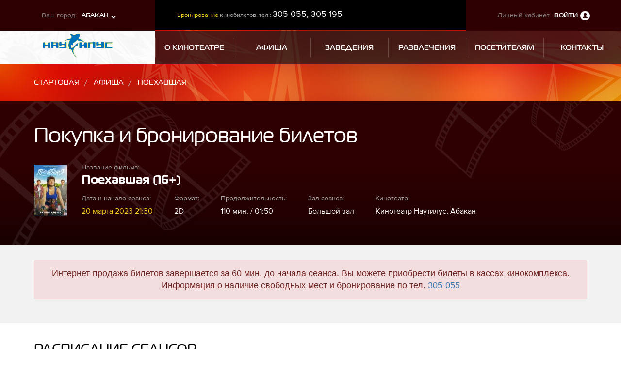

--- FILE ---
content_type: text/html; charset=UTF-8
request_url: https://abakan.kinoluch.ru/poster/seance/109172
body_size: 9581
content:
<!doctype html>
<html lang="ru" class="no-js">
<!-- Head -->
<head>
<!-- Global site tag (gtag.js) - Google Analytics -->
<script async src="https://www.googletagmanager.com/gtag/js?id=UA-17539277-1"></script>
<script>
window.dataLayer = window.dataLayer || [];
function gtag(){dataLayer.push(arguments);}
gtag('js', new Date());
gtag('config', 'UA-17539277-1');
</script>
<meta charset="utf-8">
<title>Поехавшая :: Кинотеатр Наутилус, Абакан</title>
<meta name="generator" content="Aquilon CMF v1.0" />
<meta name="keywords" content="" />
<meta name="description" content="" />
<meta http-equiv="X-UA-Compatible" content="IE=edge">
<meta name="viewport" content="width=1170">
<!---
<link rel="apple-touch-icon-precomposed" sizes="144x144" href="/img/ico/apple-touch-icon-144-precomposed.png">
<link rel="apple-touch-icon-precomposed" sizes="114x114" href="/img/ico/apple-touch-icon-114-precomposed.png">
<link rel="apple-touch-icon-precomposed" sizes="72x72" href="/img/ico/apple-touch-icon-72-precomposed.png">
<link rel="apple-touch-icon-precomposed" href="/img/ico/apple-touch-icon-57-precomposed.png">
<meta name="msapplication-TileImage" content="/img/ico/apple-touch-icon-144-precomposed.png">
<meta name="msapplication-TileColor" content="#3372DF">
-->
<link rel="shortcut icon" href="/img/ico/favicon.png">
<link rel="stylesheet" type="text/css" href="/css/style.less">
<script>
/*! modernizr 3.5.0 (Custom Build) | MIT *
* https://modernizr.com/download/?-webp-setclasses !*/
!function(e,n,A){function o(e,n){return typeof e===n}function t(){var e,n,A,t,a,i,l;for(var f in r)if(r.hasOwnProperty(f)){if(e=[],n=r[f],n.name&&(e.push(n.name.toLowerCase()),n.options&&n.options.aliases&&n.options.aliases.length))for(A=0;A<n.options.aliases.length;A++)e.push(n.options.aliases[A].toLowerCase());for(t=o(n.fn,"function")?n.fn():n.fn,a=0;a<e.length;a++)i=e[a],l=i.split("."),1===l.length?Modernizr[l[0]]=t:(!Modernizr[l[0]]||Modernizr[l[0]]instanceof Boolean||(Modernizr[l[0]]=new Boolean(Modernizr[l[0]])),Modernizr[l[0]][l[1]]=t),s.push((t?"":"no-")+l.join("-"))}}function a(e){var n=u.className,A=Modernizr._config.classPrefix||"";if(c&&(n=n.baseVal),Modernizr._config.enableJSClass){var o=new RegExp("(^|\\s)"+A+"no-js(\\s|$)");n=n.replace(o,"$1"+A+"js$2")}Modernizr._config.enableClasses&&(n+=" "+A+e.join(" "+A),c?u.className.baseVal=n:u.className=n)}function i(e,n){if("object"==typeof e)for(var A in e)f(e,A)&&i(A,e[A]);else{e=e.toLowerCase();var o=e.split("."),t=Modernizr[o[0]];if(2==o.length&&(t=t[o[1]]),"undefined"!=typeof t)return Modernizr;n="function"==typeof n?n():n,1==o.length?Modernizr[o[0]]=n:(!Modernizr[o[0]]||Modernizr[o[0]]instanceof Boolean||(Modernizr[o[0]]=new Boolean(Modernizr[o[0]])),Modernizr[o[0]][o[1]]=n),a([(n&&0!=n?"":"no-")+o.join("-")]),Modernizr._trigger(e,n)}return Modernizr}var s=[],r=[],l={_version:"3.5.0",_config:{classPrefix:"",enableClasses:!0,enableJSClass:!0,usePrefixes:!0},_q:[],on:function(e,n){var A=this;setTimeout(function(){n(A[e])},0)},addTest:function(e,n,A){r.push({name:e,fn:n,options:A})},addAsyncTest:function(e){r.push({name:null,fn:e})}},Modernizr=function(){};Modernizr.prototype=l,Modernizr=new Modernizr;var f,u=n.documentElement,c="svg"===u.nodeName.toLowerCase();!function(){var e={}.hasOwnProperty;f=o(e,"undefined")||o(e.call,"undefined")?function(e,n){return n in e&&o(e.constructor.prototype[n],"undefined")}:function(n,A){return e.call(n,A)}}(),l._l={},l.on=function(e,n){this._l[e]||(this._l[e]=[]),this._l[e].push(n),Modernizr.hasOwnProperty(e)&&setTimeout(function(){Modernizr._trigger(e,Modernizr[e])},0)},l._trigger=function(e,n){if(this._l[e]){var A=this._l[e];setTimeout(function(){var e,o;for(e=0;e<A.length;e++)(o=A[e])(n)},0),delete this._l[e]}},Modernizr._q.push(function(){l.addTest=i}),Modernizr.addAsyncTest(function(){function e(e,n,A){function o(n){var o=n&&"load"===n.type?1==t.width:!1,a="webp"===e;i(e,a&&o?new Boolean(o):o),A&&A(n)}var t=new Image;t.onerror=o,t.onload=o,t.src=n}var n=[{uri:"[data-uri]",name:"webp"},{uri:"[data-uri]",name:"webp.alpha"},{uri:"[data-uri]",name:"webp.animation"},{uri:"[data-uri]",name:"webp.lossless"}],A=n.shift();e(A.name,A.uri,function(A){if(A&&"load"===A.type)for(var o=0;o<n.length;o++)e(n[o].name,n[o].uri)})}),t(),a(s),delete l.addTest,delete l.addAsyncTest;for(var p=0;p<Modernizr._q.length;p++)Modernizr._q[p]();e.Modernizr=Modernizr}(window,document);
</script> <script src="/js/jquery.min.js"></script>
<script src="/js/require.min.js"></script>
<script src="/js/application.js"></script>
<script type="text/javascript" src="/media/script/validator.js"></script>
<script type="text/javascript" src="/media/script/jquery.inputmask.bundle.min.js"></script>
</head>
<!-- /Head --><body>
<div id="top"></div>
<!-- Header -->
<header class="header" >
<div class="header-navigation">
<div class="container-fluid">
<div class="row top-header">
<div class="col-sm-3 nopadding-col">
<div class="city-change">
<div class="change-variant">
<div class="row">
<div class="col-xs-6 text-right">Ваш город:</div>
<div class="col-xs-6 text-left">
<a href="//abakan.kinoluch.ru"> Абакан </a>
</div>
</div>
</div>
<div class="city-change-dropdown">
<div class="row">
<div class="col-xs-6 col-xs-offset-6">
<a href="//krsk.kinoluch.ru">Красноярск</a>
<a href="//lsk.kinoluch.ru">Лесосибирск</a>
</div>
</div>
</div>
</div>
</div>
<div class="col-sm-6 nopadding-col">
<div class="top-header-info">
<!-- Header info boxes -->
<div class="box-info-top">
<p><span class="box-info-text">Бронирование</span> кинобилетов, тел.: <span class="info-box-phone">305-055, 305-195</span></p> </div>
</div>
</div>
<div class="col-sm-3 nopadding-col">
<div class="login-container">
<p>Личный кабинет <a href="#auth_panel" data-toggle="modal" data-target="#auth_panel">Войти</a></p>
</div>
</div>
</div>
<div class="row">
<div class="col-sm-3 nopadding-col sticky-header-logo">
<div class="site-logo">
<a href="/" title="Кинотеатр Наутилус, Абакан"><img src="/upload/blocks/2017/04/14/abakan.png" alt=""></a>
</div>
</div>
<div class="col-sm-9 nopadding-col sticky-header-menu">
<!-- Main menu -->
<div class="main-menu">
<ul>
<li class="">
<a href="/about">
<span>О кинотеатре</span>
</a>
</li>
<li class="active ">
<a href="/poster">
<span>Афиша</span>
</a>
</li>
<li class="">
<a href="/cafe">
<span>Заведения</span>
</a>
</li>
<li class="">
<a href="/razvlecheniya">
<span>Развлечения</span>
</a>
</li>
<li class="">
<a href="/for-visitors">
<span>Посетителям</span>
</a>
</li>
<li class="">
<a href="/contacts">
<span>Контакты</span>
</a>
</li>
</ul>
</div>
<!-- /Main menu -->
<div class="sticky-header-lk ">
<a href="#auth_panel" data-toggle="modal" data-target="#auth_panel"></a>
</div>
</div>
</div>
<div class="login-dropdown">
<ul>
<li><a href="/profile">Мой Луч</a></li>
<li><a href="/profile/edit">Настройки профиля</a></li>
<li><a href="/profile/tickets-reserved">Забронированные билеты</a></li>
<li><a href="/profile/tickets-bought">Купленные билеты</a></li>
<li><a href="/profile/meals">Заказы из меню заведений</a></li>
<li><a href="/profile/auth/logout">Выход</a></li>
</ul>
</div> </div>
</div>
</header>
<!-- /Header -->
<div class="main-layout">
<div class="top-content">
<div class="container">
<div class="row">
<div class="col-sm-12">
<ol class="breadcrumb">
<li class="">
<a href="/">Стартовая</a>
</li>
<li class="">
<a href="/poster">Афиша</a>
</li>
<li class="active">
<a href="/poster/seance/109172">Поехавшая</a>
</li>
</ol>
</div>
</div>
</div>
</div>
</div>
<!-- Content -->
<script type="text/javascript">jQuery(function($){ $("#module-cinema-order-register_poster-order").aquilonValidator({"live":true,"captcha":false,"errorafter":true,"template":"<p id=\"%id%\" class=\"text-danger\"><i class=\"fa fa-fw fa-exclamation-triangle\"><\/i><small>%title%<\/small><\/p>"}); });</script><div class="content-afisha">
<div class="afisha-inner">
<div class="container">
<h1>Покупка и бронирование билетов</h1>
<div class="film-description row">
<!-- Seance single film info -->
<div class="col-sm-1">
<img src="/upload/posters/4768_small.jpg.image.resize-68_108_outside_any.aa5b2a168e09088bf15bc3b9a4fc9a28.jpg">
</div>
<div class="col-sm-11">
<div class="movie-title">
<p class="title">Название фильма:</p>
<a class="sub-title" href="/poster/film/4768-Poekhavshaya"> Поехавшая (16+) </a>
</div>
<div class="movie-description">
<div class="section">
<p class="title">Дата и начало сеанса:</p>
<p class="sub-title">20 марта 2023 21:30</p>
</div>
<div class="section">
<p class="title">Формат:</p>
<p class="sub-title"> 2D </p>
</div>
<div class="section">
<p class="title">Продолжительность:</p>
<p class="sub-title"> 110 мин. / 01:50 </p>
</div>
<div class="section">
<p class="title">Зал сеанса:</p>
<p class="sub-title">Большой зал</p>
</div>
<div class="section">
<p class="title">Кинотеатр:</p>
<p class="sub-title">Кинотеатр Наутилус, Абакан</p>
</div>
</div>
</div>
<!-- /Seance single film info -->
</div>
</div>
</div>
<div class="afisha-reservation-container">
<div class="container">
<div class="alert alert-danger error-no-places"> Интернет-продажа билетов завершается за 60 мин. до начала сеанса. Вы можете приобрести билеты в кассах кинокомплекса. <br/> Информация о наличие свободных мест и бронирование по тел. <a href="tel:305-055">305-055</ a>
</div>
<input type="hidden" id="discountValue" value="0">
<!-- Suborder form -->
<div class="sub-places-container" id="tickets-order" style="display: none;">
<form action="/poster/order" method="post" id="module-cinema-order-register_poster-order" name="module-cinema-order-register_poster-order" class="form" enctype="application/x-www-form-urlencoded" accept-charset="utf-8">
<input type="hidden" id="module-cinema-order-register_poster-order_id_seance" name="id_seance" value="109172">
<input type="hidden" id="47f9d5a8bc28b87b3ae8f0bd58490dd46e92fc92" name="47f9d5a8bc28b87b3ae8f0bd58490dd46e92fc92" value="8e4648e54cd81f9162952b8bf2cc824e9c92fcb0"> <div class="row">
<div class="col-sm-8">
<div class="ticket-description" id="tickets-list">
<h4>выбранные места</h4>
</div>
<div class="total-price">
<h4>Итого</h4>
<div class="sum-places">Выбрано мест: <span id="total-places"></span></div>
<div class="sum-price">На сумму: <span id="total-price"></span></div>
</div>
<div class="clearfix"></div>
<h4>Заполните личные данные</h4>
<div class="col-md-6">
<label for="module-cinema-order-register_poster-order_first_name">Имя *</label> <input type="text" id="module-cinema-order-register_poster-order_first_name" name="first_name" value="" size="50" maxlength="100" class="form-control" placeholder=""> <div id="module-cinema-order-register_poster-order_first_name-error" style="display:none;" role="alert"></div> <script type="text/javascript">jQuery(function($){ $("#module-cinema-order-register_poster-order_first_name").aquilonValidator({"type":"string","required":true,"multiple":false,"name":"first_name","data":null,"example":"","min":null,"max":null,"E_TYPE":"\u0437\u043d\u0430\u0447\u0435\u043d\u0438\u0435 \u043d\u0435 \u044f\u0432\u043b\u044f\u0435\u0442\u0441\u044f \u0441\u0442\u0440\u043e\u043a\u043e\u0439","E_REQUIRED":"\u0437\u043d\u0430\u0447\u0435\u043d\u0438\u0435 \u043e\u0431\u044f\u0437\u0430\u0442\u0435\u043b\u044c\u043d\u043e \u043a \u0437\u0430\u043f\u043e\u043b\u043d\u0435\u043d\u0438\u044e \u0438 \u043d\u0435 \u043c\u043e\u0436\u0435\u0442 \u0431\u044b\u0442\u044c \u043f\u0443\u0441\u0442\u044b\u043c","E_MIN":"\u0441\u0442\u0440\u043e\u043a\u0430 '%value%' \u043d\u0435 \u043c\u043e\u0436\u0435\u0442 \u0431\u044b\u0442\u044c \u043a\u043e\u0440\u043e\u0447\u0435 \u0447\u0435\u043c '%min%' \u0441\u0438\u043c\u0432\u043e\u043b\u043e\u0432","E_MAX":"\u0441\u0442\u0440\u043e\u043a\u0430 '%value%' \u043d\u0435 \u043c\u043e\u0436\u0435\u0442 \u0431\u044b\u0442\u044c \u0434\u043b\u0438\u043d\u0435\u0435 \u0447\u0435\u043c '%max%' \u0441\u0438\u043c\u0432\u043e\u043b\u043e\u0432","E_REGEXP":"\u0441\u0442\u0440\u043e\u043a\u0430 '%value%' \u043d\u0435 \u0441\u043e\u043e\u0442\u0432\u0435\u0442\u0441\u0442\u0432\u0443\u0435\u0442 \u0448\u0430\u0431\u043b\u043e\u043d\u0443 '%example%'","selector":"input","title":"default > \u0418\u043c\u044f","error":false}); });</script> </div>
<div class="col-md-6">
<label for="module-cinema-order-register_poster-order_last_name">Фамилия *</label> <input type="text" id="module-cinema-order-register_poster-order_last_name" name="last_name" value="" size="50" maxlength="100" class="form-control" placeholder=""> <div id="module-cinema-order-register_poster-order_last_name-error" style="display:none;" role="alert"></div> <script type="text/javascript">jQuery(function($){ $("#module-cinema-order-register_poster-order_last_name").aquilonValidator({"type":"string","required":true,"multiple":false,"name":"last_name","data":null,"example":"","min":null,"max":null,"E_TYPE":"\u0437\u043d\u0430\u0447\u0435\u043d\u0438\u0435 \u043d\u0435 \u044f\u0432\u043b\u044f\u0435\u0442\u0441\u044f \u0441\u0442\u0440\u043e\u043a\u043e\u0439","E_REQUIRED":"\u0437\u043d\u0430\u0447\u0435\u043d\u0438\u0435 \u043e\u0431\u044f\u0437\u0430\u0442\u0435\u043b\u044c\u043d\u043e \u043a \u0437\u0430\u043f\u043e\u043b\u043d\u0435\u043d\u0438\u044e \u0438 \u043d\u0435 \u043c\u043e\u0436\u0435\u0442 \u0431\u044b\u0442\u044c \u043f\u0443\u0441\u0442\u044b\u043c","E_MIN":"\u0441\u0442\u0440\u043e\u043a\u0430 '%value%' \u043d\u0435 \u043c\u043e\u0436\u0435\u0442 \u0431\u044b\u0442\u044c \u043a\u043e\u0440\u043e\u0447\u0435 \u0447\u0435\u043c '%min%' \u0441\u0438\u043c\u0432\u043e\u043b\u043e\u0432","E_MAX":"\u0441\u0442\u0440\u043e\u043a\u0430 '%value%' \u043d\u0435 \u043c\u043e\u0436\u0435\u0442 \u0431\u044b\u0442\u044c \u0434\u043b\u0438\u043d\u0435\u0435 \u0447\u0435\u043c '%max%' \u0441\u0438\u043c\u0432\u043e\u043b\u043e\u0432","E_REGEXP":"\u0441\u0442\u0440\u043e\u043a\u0430 '%value%' \u043d\u0435 \u0441\u043e\u043e\u0442\u0432\u0435\u0442\u0441\u0442\u0432\u0443\u0435\u0442 \u0448\u0430\u0431\u043b\u043e\u043d\u0443 '%example%'","selector":"input","title":"default > \u0424\u0430\u043c\u0438\u043b\u0438\u044f","error":false}); });</script> </div>
<div class="col-md-6">
<label for="module-cinema-order-register_poster-order_email">Email *</label> <input type="email" id="module-cinema-order-register_poster-order_email" name="email" value="" size="50" maxlength="100" class="form-control" placeholder="email@example.com"> <div id="module-cinema-order-register_poster-order_email-error" style="display:none;" role="alert"></div> <script type="text/javascript">jQuery(function($){ $("#module-cinema-order-register_poster-order_email").aquilonValidator({"type":"email","required":true,"multiple":false,"name":"email","data":null,"E_TYPE":"'%value%' \u043d\u0435 \u044f\u0432\u043b\u044f\u0435\u0442\u0441\u044f email \u0430\u0434\u0440\u0435\u0441\u043e\u043c","E_REQUIRED":"\u0437\u043d\u0430\u0447\u0435\u043d\u0438\u0435 \u043e\u0431\u044f\u0437\u0430\u0442\u0435\u043b\u044c\u043d\u043e \u043a \u0437\u0430\u043f\u043e\u043b\u043d\u0435\u043d\u0438\u044e \u0438 \u043d\u0435 \u043c\u043e\u0436\u0435\u0442 \u0431\u044b\u0442\u044c \u043f\u0443\u0441\u0442\u044b\u043c","selector":"input","title":"default > Email","error":false}); });</script> </div>
<div class="col-md-6">
<label for="module-cinema-order-register_poster-order_phone">Номер телефона *</label> <input type="tel" id="module-cinema-order-register_poster-order_phone" name="phone" value="" size="10" maxlength="100" class="form-control" placeholder="+7(999)999-99-99"><script>
jQuery(function($) {
    $("#module-cinema-order-register_poster-order_phone").inputmask("phone", {url: "/media/script/phone-codes/phone-codes.js"});
});
</script> <div id="module-cinema-order-register_poster-order_phone-error" style="display:none;" role="alert"></div> <script type="text/javascript">jQuery(function($){ $("#module-cinema-order-register_poster-order_phone").aquilonValidator({"type":"tel","required":true,"multiple":false,"name":"phone","data":null,"E_TYPE":"\u0437\u043d\u0430\u0447\u0435\u043d\u0438\u0435 \u043d\u0435 \u044f\u0432\u043b\u044f\u0435\u0442\u0441\u044f \u043d\u043e\u043c\u0435\u0440\u043e\u043c \u0442\u0435\u043b\u0435\u0444\u043e\u043d\u0430","E_REQUIRED":"\u0437\u043d\u0430\u0447\u0435\u043d\u0438\u0435 \u043e\u0431\u044f\u0437\u0430\u0442\u0435\u043b\u044c\u043d\u043e \u043a \u0437\u0430\u043f\u043e\u043b\u043d\u0435\u043d\u0438\u044e \u0438 \u043d\u0435 \u043c\u043e\u0436\u0435\u0442 \u0431\u044b\u0442\u044c \u043f\u0443\u0441\u0442\u044b\u043c","selector":"input","title":"default > \u041d\u043e\u043c\u0435\u0440 \u0442\u0435\u043b\u0435\u0444\u043e\u043d\u0430","error":false}); });</script> </div>
</div>
<div class="col-sm-4">
<div class="timer-container">
<div class="description">
<h4>ВНИМАНИЕ:</h4>
<p> Если Вы нажимаете на кнопку &laquo;Купить&raquo;, то выбранные билеты необходимо оплатить в течение 20 минут. Чтобы забронировать билеты необходимо привязать дисконтную карту к Вашему аккаунту. </p>
</div>
</div>
<div class="btn-container">
<p> Вы можете купить билеты без авторизации. В этом случае заполните свои данные и аккаунт будет создан автоматически. </p>
<input type="submit" name="buy" class="btn btn-primary" value="Купить" />
<a style="display: block; margin-top: 15px;" href="/for-visitors/online-pokupka" target="_blank">Условия online-покупки билетов</a>
</div>
</div>
</div>
</form> </div>
<!-- /Suborder form -->
</div>
</div>
<!-- Seances list -->
<div class="afisha-film-bottom" id="showTimesList">
<div class="container">
<div class="row">
<div class="col-sm-9">
<h2 class="sub-header">Расписание сеансов</h2>
<div class="showtimes">
<div class="showtimes-result-container">
<p> Не найдено сеансов на 20 марта 2023. </p>
</div>
<div class="back-link-container">
<a href="/poster" class="back-link">Вернуться к выбору фильма</a>
</div>
</div>
</div>
<div class="col-sm-3">
</div>
</div>
<!-- Actions banners -->
<div class="row">
<div class="action-container">
<a class="action-item action" href="/for-visitors/actions">
<p class="title">Акции</p>
<p class="link">Все акции</p>
</a>
<a class="action-item discount" href="/for-visitors/discounts">
<p class="title">Скидки</p>
<p class="link">Все cкидки</p>
</a>
</div>
</div>
<!-- /Actions banners -->
</div>
</div>
<!-- /Seances list --></div>
<script>
function OpenAgeRestrictWindow(){
   var ageRestrict = '(16+)';
 
   if ($("#age-restrict-agreement").val() != 'true' && (ageRestrict == '(16+)' || ageRestrict == '(18+)'))
   {
	$("#age-restrict-warning").modal("show");
	$("#age-restrict-agreement").val('true');	
	return false;	
   }
  return true;
}
function SubmitAgeRestrict(){
  $('#btn-buy').click(); 
} 
</script>
<!-- /Content -->
<!-- Footer -->
<footer class="site-footer">
<div class="top-footer">
<div class="container">
<div class="row">
<div class="col-sm-12">
<div class="footer-navigation">
<ul>
<li class="">
<a href="/about">
<span>О кинотеатре</span>
</a>
</li>
<li class="active ">
<a href="/poster">
<span>Афиша</span>
</a>
</li>
<li class="">
<a href="/cafe">
<span>Заведения</span>
</a>
</li>
<li class="">
<a href="/razvlecheniya">
<span>Развлечения</span>
</a>
</li>
<li class="">
<a href="/for-visitors">
<span>Посетителям</span>
</a>
</li>
<li class="">
<a href="/contacts">
<span>Контакты</span>
</a>
</li>
<li class="">
<a href="/for-visitors/vacancies">
<span>Вакансии</span>
</a>
</li>
</ul>
<div class="arrow-up-footer"><i class="fa fa-angle-up" aria-hidden="true"></i></a>
</div>
</div>
</div>
</div>
</div>
<div class="bottom-footer">
<div class="container">
<div class="row">
<div class="col-sm-6">
<div class="row">
<div class="col-sm-6">
<div class="footer-logo">
<img src="/upload/blocks/2017/04/14/nautilus-logotype-footer.png" alt="">
</div>
</div>
<div class="col-sm-6">
<div class="footer-adres">
<p>Адрес кинотеатра:</p>
<p> Абакан, ул. Тараса Шевченко, 74 </p>
<a href="mailto:"></a>
</div>
</div>
</div>
</div>
<div class="col-sm-6">
<div class="social-links">
<div class="soc-links">
<p>Мы в соц. сетях:</p>
<a class="vk" href="https://vk.com/kinonaut3d"></a>
</div>
<div class="market-links">
<p>Мобильные приложения</p>
<a class="app" href="https://apps.apple.com/ru/app/%D0%BB%D1%83%D1%87/id1471330611"></a>
<a class="goo" href="https://play.google.com/store/apps/details?id=com.maltat.luch2018"></a>
</div>
</div>
</div>
</div>
<div class="row">
<div class="col-sm-8">
<div class="copyright-box">
<p class="self-copyright">© 2025 <span>Киноавтоответчик и бронирование билетов: <span>305-055, 305-195, сот. +7-903-077-55-50</span></span></p>
<p class="self-copyright"><a href="//m-abakan.kinoluch.ru">Мобильная версия сайта</a></p>
<p><a href="/upload/files/rules_nau.pdf"><strong>Правила оказания услуг по показу фильмов в кинозалах</strong></a></p> </div>
</div>
<div class="col-sm-4">
<a class="logo-intecmedia" rel="nofollow" href="https://www.intecmedia.ru">Разработка сайта <img src="/img/im-logo.png"><br>2016</a>
</div>
</div>
</div>
</div>
</footer>
<!-- /Footer -->
<script type="text/javascript">jQuery(function($){ $("#module-auth-form-default_profile-auth").aquilonValidator({"live":true,"captcha":false,"errorafter":true,"template":"<p id=\"%id%\" class=\"text-danger\"><i class=\"fa fa-fw fa-exclamation-triangle\"><\/i><small>%title%<\/small><\/p>"}); });</script>
<!-- Modal auth panel -->
<div class="modal fade registration-modal" id="auth_panel" tabindex="-1" role="dialog" aria-labelledby="myModalLabel">
<div class="modal-dialog modal-lg" role="document">
<div class="modal-content">
<div class="modal-header">
<button type="button" class="close" data-dismiss="modal" aria-label="Close"><span aria-hidden="true"></span></button>
</div>
<div class="modal-body">
<div class="modal-duo">
<div class="left">
<h3>Войти на сайт</h3>
<div class="description">Войдите в свой личный кабинет, используя логин и пароль</div>
<form action="/profile/auth" method="post" id="module-auth-form-default_profile-auth" name="module-auth-form-default_profile-auth" class="registration-modal-form" enctype="application/x-www-form-urlencoded" autocomplete="off" accept-charset="utf-8">
<input type="hidden" id="module-auth-form-default_profile-auth_redirect" name="redirect" value=""> <div class="form-group">
<label for="module-auth-form-default_profile-auth_login">Электронная почта или номер телефона *</label> <div class="form-control-login">
<input type="text" id="module-auth-form-default_profile-auth_login" name="login" value="" size="50" maxlength="100" class="form-control" placeholder=""> </div>
<script type="text/javascript">jQuery(function($){ $("#module-auth-form-default_profile-auth_login").aquilonValidator({"type":"string","required":true,"multiple":false,"name":"login","data":null,"example":"","min":null,"max":null,"E_TYPE":"\u0437\u043d\u0430\u0447\u0435\u043d\u0438\u0435 \u043d\u0435 \u044f\u0432\u043b\u044f\u0435\u0442\u0441\u044f \u0441\u0442\u0440\u043e\u043a\u043e\u0439","E_REQUIRED":"\u0437\u043d\u0430\u0447\u0435\u043d\u0438\u0435 \u043e\u0431\u044f\u0437\u0430\u0442\u0435\u043b\u044c\u043d\u043e \u043a \u0437\u0430\u043f\u043e\u043b\u043d\u0435\u043d\u0438\u044e \u0438 \u043d\u0435 \u043c\u043e\u0436\u0435\u0442 \u0431\u044b\u0442\u044c \u043f\u0443\u0441\u0442\u044b\u043c","E_MIN":"\u0441\u0442\u0440\u043e\u043a\u0430 '%value%' \u043d\u0435 \u043c\u043e\u0436\u0435\u0442 \u0431\u044b\u0442\u044c \u043a\u043e\u0440\u043e\u0447\u0435 \u0447\u0435\u043c '%min%' \u0441\u0438\u043c\u0432\u043e\u043b\u043e\u0432","E_MAX":"\u0441\u0442\u0440\u043e\u043a\u0430 '%value%' \u043d\u0435 \u043c\u043e\u0436\u0435\u0442 \u0431\u044b\u0442\u044c \u0434\u043b\u0438\u043d\u0435\u0435 \u0447\u0435\u043c '%max%' \u0441\u0438\u043c\u0432\u043e\u043b\u043e\u0432","E_REGEXP":"\u0441\u0442\u0440\u043e\u043a\u0430 '%value%' \u043d\u0435 \u0441\u043e\u043e\u0442\u0432\u0435\u0442\u0441\u0442\u0432\u0443\u0435\u0442 \u0448\u0430\u0431\u043b\u043e\u043d\u0443 '%example%'","selector":"input","title":"default > \u042d\u043b\u0435\u043a\u0442\u0440\u043e\u043d\u043d\u0430\u044f \u043f\u043e\u0447\u0442\u0430 \u0438\u043b\u0438 \u043d\u043e\u043c\u0435\u0440 \u0442\u0435\u043b\u0435\u0444\u043e\u043d\u0430","error":false}); });</script> </div>
<div class="form-group">
<label for="module-auth-form-default_profile-auth_password">Пароль *</label> <div class="form-control-password">
<input type="password" id="module-auth-form-default_profile-auth_password" name="password" value="" size="50" maxlength="100" class="form-control"> </div>
<script type="text/javascript">jQuery(function($){ $("#module-auth-form-default_profile-auth_password").aquilonValidator({"type":"string","required":true,"multiple":false,"name":"password","data":null,"example":"","min":null,"max":null,"E_TYPE":"\u0437\u043d\u0430\u0447\u0435\u043d\u0438\u0435 \u043d\u0435 \u044f\u0432\u043b\u044f\u0435\u0442\u0441\u044f \u0441\u0442\u0440\u043e\u043a\u043e\u0439","E_REQUIRED":"\u0437\u043d\u0430\u0447\u0435\u043d\u0438\u0435 \u043e\u0431\u044f\u0437\u0430\u0442\u0435\u043b\u044c\u043d\u043e \u043a \u0437\u0430\u043f\u043e\u043b\u043d\u0435\u043d\u0438\u044e \u0438 \u043d\u0435 \u043c\u043e\u0436\u0435\u0442 \u0431\u044b\u0442\u044c \u043f\u0443\u0441\u0442\u044b\u043c","E_MIN":"\u0441\u0442\u0440\u043e\u043a\u0430 '%value%' \u043d\u0435 \u043c\u043e\u0436\u0435\u0442 \u0431\u044b\u0442\u044c \u043a\u043e\u0440\u043e\u0447\u0435 \u0447\u0435\u043c '%min%' \u0441\u0438\u043c\u0432\u043e\u043b\u043e\u0432","E_MAX":"\u0441\u0442\u0440\u043e\u043a\u0430 '%value%' \u043d\u0435 \u043c\u043e\u0436\u0435\u0442 \u0431\u044b\u0442\u044c \u0434\u043b\u0438\u043d\u0435\u0435 \u0447\u0435\u043c '%max%' \u0441\u0438\u043c\u0432\u043e\u043b\u043e\u0432","E_REGEXP":"\u0441\u0442\u0440\u043e\u043a\u0430 '%value%' \u043d\u0435 \u0441\u043e\u043e\u0442\u0432\u0435\u0442\u0441\u0442\u0432\u0443\u0435\u0442 \u0448\u0430\u0431\u043b\u043e\u043d\u0443 '%example%'","selector":"input","title":"default > \u041f\u0430\u0440\u043e\u043b\u044c","error":false}); });</script> </div>
<div class="form-group">
<input type="checkbox" id="module-auth-form-default_profile-auth_remember" name="remember" value="1" class="custom-checkbox"><label for="module-auth-form-default_profile-auth_remember">запомнить на 30 дней</label>
</div>
<div class="btn-container">
<div class="link-box">
<a href="/profile/auth/forgot?backUrl=%2Fposter%2Fseance%2F109172">Восстановить пароль?</a>
</div>
<div class="btn-box">
<input type="submit" value="Войти" class="btn btn-primary">
</div>
</div>
<div class="p-social">
<div class="description">Вход и регистрация на сайте через социальные сети</div>
<div id="uLogin-dialog" data-ulogin="display=panel;fields=first_name,last_name,email,phone;providers=vkontakte,facebook,odnoklassniki;hidden=;redirect_uri=https%3A%2F%2Fabakan.kinoluch.ru%2Fprofile%2Fauth"></div>
</div>
</form> </div>
<div class="right">
<h3>Регистрация</h3>
<div class="description">Чтобы начать работу с сайтом, Вам нужно зарегистрироваться. Заполните, пожалуйста, форму регистрации, перейдя по ссылке ниже. </div>
<div class="btn-container">
<a href="/profile/register" class="btn btn-primary">Зарегистрироваться</a>
</div>
<div class="description" style="font-size: 14px;font-style: italic;">«Дорогие друзья, создавая новый сайт мы старались сделать его максимально интересным, технологичным и удобным для Вас. Использовали для этого самые современные технологии программирования. Изменения коснулись, в том числе, и личного кабинета, что не позволило просто перенести данные из прежней его формы. Приношу извинения за доставленные неудобства и прошу пройти процедуру регистрации повторно или войти в личный кабинет при помощи аккаунта в Вашей социальной сети. Сделать это необходимо один раз. Указав в личном кабинете номер Вашей дисконтной карты, Вы получите доступ ко всем накоплениям, бонусам и скидкам, которые имели.»<br/> С уважением, директор сети РКК ЛУЧ, Руслан Демёхин. </div>
</div>
</div>
</div>
</div>
</div>
</div>
<!-- /Modal auth panel -->
<!-- Seance place limit message -->
<div class="modal fade" id="places-limit-message" tabindex="-1" role="dialog" aria-labelledby="faq-form-show">
<div class="modal-dialog modal-lg" role="document">
<div class="modal-content">
<div class="modal-header">
<button type="button" class="close" data-dismiss="modal" aria-label="Close"><span aria-hidden="true"></span></button>
</div>
<div class="modal-body modal-notice">
<p class="red-notice"> Вы превысили лимит мест для покупки! </p>
<p> Максимальное количество билетов для единовременной покупки: 5. </p>
</div>
</div>
</div>
</div>
<!-- /Seance place limit message -->
<div class="modal fade" id="age-restrict-warning" tabindex="-1" role="dialog" aria-labelledby="age-restrict-show">
<div class="modal-dialog modal-lg" role="document">
<div class="modal-content">
<div class="modal-header">
<button type="button" class="close" data-dismiss="modal" aria-label="Close"><span aria-hidden="true"></span></button>
</div>
<div class="modal-body">
<div class="modal-duo">
<div class="left">
<h3>Дорогие друзья, данный сеанс имеет возрастное ограничение (16+)</h3>
</div>
<button class="btn btn-info" onclick="SubmitAgeRestrict();" data-dismiss="modal" aria-label="Close">Спасибо, я согласен(-сна) с требованиями</button>
</div>
</div>
</div>
</div>
</div>
</body>
</html>

--- FILE ---
content_type: text/css; charset=UTF-8
request_url: https://abakan.kinoluch.ru/css/style.less
body_size: 337233
content:
/* Generated by LESS css compiler: Tue, 05 Dec 2023 02:37:26 +0000 | lessphp_cd78f5b4a01b4552003beb001f33dfb06f745772.css */
@charset "UTF-8";/*!
 * Bootstrap v3.3.6 (http://getbootstrap.com)
 * Copyright 2011-2015 Twitter, Inc.
 * Licensed under MIT (https://github.com/twbs/bootstrap/blob/master/LICENSE)
 *//*! normalize.css v3.0.3 | MIT License | github.com/necolas/normalize.css */html{font-family: sans-serif;-ms-text-size-adjust: 100%;-webkit-text-size-adjust: 100%}body{margin: 0}article,aside,details,figcaption,figure,footer,header,hgroup,main,menu,nav,section,summary{display: block}audio,canvas,progress,video{display: inline-block;vertical-align: baseline}audio:not([controls]){display: none;height: 0}[hidden],template{display: none}a{background-color: transparent}a:active,a:hover{outline: 0}abbr[title]{border-bottom: 1px dotted}b,strong{font-weight: bold}dfn{font-style: italic}h1{font-size: 2em;margin: .67em 0}mark{background: #ff0;color: #000}small{font-size: 80%}sub,sup{font-size: 75%;line-height: 0;position: relative;vertical-align: baseline}sup{top: -0.5em}sub{bottom: -0.25em}img{border: 0}svg:not(:root){overflow: hidden}figure{margin: 1em 40px}hr{box-sizing: content-box;height: 0}pre{overflow: auto}code,kbd,pre,samp{font-family: monospace, monospace;font-size: 1em}button,input,optgroup,select,textarea{color: inherit;font: inherit;margin: 0}button{overflow: visible}button,select{text-transform: none}button,html input[type="button"],input[type="reset"],input[type="submit"]{-webkit-appearance: button;cursor: pointer}button[disabled],html input[disabled]{cursor: default}button::-moz-focus-inner,input::-moz-focus-inner{border: 0;padding: 0}input{line-height: normal}input[type="checkbox"],input[type="radio"]{box-sizing: border-box;padding: 0}input[type="number"]::-webkit-inner-spin-button,input[type="number"]::-webkit-outer-spin-button{height: auto}input[type="search"]{-webkit-appearance: textfield;box-sizing: content-box}input[type="search"]::-webkit-search-cancel-button,input[type="search"]::-webkit-search-decoration{-webkit-appearance: none}fieldset{border: 1px solid #c0c0c0;margin: 0 2px;padding: .35em .625em .75em}legend{border: 0;padding: 0}textarea{overflow: auto}optgroup{font-weight: bold}table{border-collapse: collapse;border-spacing: 0}td,th{padding: 0}/*! Source: https://github.com/h5bp/html5-boilerplate/blob/master/src/css/main.css */@media print{*,*:before,*:after{background: transparent !important;color: #000 !important;box-shadow: none !important;text-shadow: none !important}a,a:visited{text-decoration: underline}a[href]:after{content: " (" attr(href) ")"}abbr[title]:after{content: " (" attr(title) ")"}a[href^="#"]:after,a[href^="javascript:"]:after{content: ""}pre,blockquote{border: 1px solid #999;page-break-inside: avoid}thead{display: table-header-group}tr,img{page-break-inside: avoid}img{max-width: 100% !important}p,h2,h3{orphans: 3;widows: 3}h2,h3{page-break-after: avoid}.navbar{display: none}.btn > .caret,.dropup > .btn > .caret{border-top-color: #000 !important}.label{border: 1px solid #000}.table,.wysiwyg table:not([class]){border-collapse: collapse !important}.table td,.table th,.wysiwyg table:not([class]) td,.wysiwyg table:not([class]) th{background-color: #fff !important}.table-bordered th,.table-bordered td,.wysiwyg table:not([class]) th,.wysiwyg table:not([class]) td{border: 1px solid #ddd !important}}@font-face{font-family: 'Glyphicons Halflings';src: url('../fonts/glyphicons-halflings-regular.eot');src: url('../fonts/glyphicons-halflings-regular.eot?#iefix') format('embedded-opentype'), url('../fonts/glyphicons-halflings-regular.woff2') format('woff2'), url('../fonts/glyphicons-halflings-regular.woff') format('woff'), url('../fonts/glyphicons-halflings-regular.ttf') format('truetype'), url('../fonts/glyphicons-halflings-regular.svg#glyphicons_halflingsregular') format('svg')}.glyphicon{position: relative;top: 1px;display: inline-block;font-family: 'Glyphicons Halflings';font-style: normal;font-weight: normal;line-height: 1;-webkit-font-smoothing: antialiased;-moz-osx-font-smoothing: grayscale}.glyphicon-asterisk:before{content: "\002a"}.glyphicon-plus:before{content: "\002b"}.glyphicon-euro:before,.glyphicon-eur:before{content: "\20ac"}.glyphicon-minus:before{content: "\2212"}.glyphicon-cloud:before{content: "\2601"}.glyphicon-envelope:before{content: "\2709"}.glyphicon-pencil:before{content: "\270f"}.glyphicon-glass:before{content: "\e001"}.glyphicon-music:before{content: "\e002"}.glyphicon-search:before{content: "\e003"}.glyphicon-heart:before{content: "\e005"}.glyphicon-star:before{content: "\e006"}.glyphicon-star-empty:before{content: "\e007"}.glyphicon-user:before{content: "\e008"}.glyphicon-film:before{content: "\e009"}.glyphicon-th-large:before{content: "\e010"}.glyphicon-th:before{content: "\e011"}.glyphicon-th-list:before{content: "\e012"}.glyphicon-ok:before{content: "\e013"}.glyphicon-remove:before{content: "\e014"}.glyphicon-zoom-in:before{content: "\e015"}.glyphicon-zoom-out:before{content: "\e016"}.glyphicon-off:before{content: "\e017"}.glyphicon-signal:before{content: "\e018"}.glyphicon-cog:before{content: "\e019"}.glyphicon-trash:before{content: "\e020"}.glyphicon-home:before{content: "\e021"}.glyphicon-file:before{content: "\e022"}.glyphicon-time:before{content: "\e023"}.glyphicon-road:before{content: "\e024"}.glyphicon-download-alt:before{content: "\e025"}.glyphicon-download:before{content: "\e026"}.glyphicon-upload:before{content: "\e027"}.glyphicon-inbox:before{content: "\e028"}.glyphicon-play-circle:before{content: "\e029"}.glyphicon-repeat:before{content: "\e030"}.glyphicon-refresh:before{content: "\e031"}.glyphicon-list-alt:before{content: "\e032"}.glyphicon-lock:before{content: "\e033"}.glyphicon-flag:before{content: "\e034"}.glyphicon-headphones:before{content: "\e035"}.glyphicon-volume-off:before{content: "\e036"}.glyphicon-volume-down:before{content: "\e037"}.glyphicon-volume-up:before{content: "\e038"}.glyphicon-qrcode:before{content: "\e039"}.glyphicon-barcode:before{content: "\e040"}.glyphicon-tag:before{content: "\e041"}.glyphicon-tags:before{content: "\e042"}.glyphicon-book:before{content: "\e043"}.glyphicon-bookmark:before{content: "\e044"}.glyphicon-print:before{content: "\e045"}.glyphicon-camera:before{content: "\e046"}.glyphicon-font:before{content: "\e047"}.glyphicon-bold:before{content: "\e048"}.glyphicon-italic:before{content: "\e049"}.glyphicon-text-height:before{content: "\e050"}.glyphicon-text-width:before{content: "\e051"}.glyphicon-align-left:before{content: "\e052"}.glyphicon-align-center:before{content: "\e053"}.glyphicon-align-right:before{content: "\e054"}.glyphicon-align-justify:before{content: "\e055"}.glyphicon-list:before{content: "\e056"}.glyphicon-indent-left:before{content: "\e057"}.glyphicon-indent-right:before{content: "\e058"}.glyphicon-facetime-video:before{content: "\e059"}.glyphicon-picture:before{content: "\e060"}.glyphicon-map-marker:before{content: "\e062"}.glyphicon-adjust:before{content: "\e063"}.glyphicon-tint:before{content: "\e064"}.glyphicon-edit:before{content: "\e065"}.glyphicon-share:before{content: "\e066"}.glyphicon-check:before{content: "\e067"}.glyphicon-move:before{content: "\e068"}.glyphicon-step-backward:before{content: "\e069"}.glyphicon-fast-backward:before{content: "\e070"}.glyphicon-backward:before{content: "\e071"}.glyphicon-play:before{content: "\e072"}.glyphicon-pause:before{content: "\e073"}.glyphicon-stop:before{content: "\e074"}.glyphicon-forward:before{content: "\e075"}.glyphicon-fast-forward:before{content: "\e076"}.glyphicon-step-forward:before{content: "\e077"}.glyphicon-eject:before{content: "\e078"}.glyphicon-chevron-left:before{content: "\e079"}.glyphicon-chevron-right:before{content: "\e080"}.glyphicon-plus-sign:before{content: "\e081"}.glyphicon-minus-sign:before{content: "\e082"}.glyphicon-remove-sign:before{content: "\e083"}.glyphicon-ok-sign:before{content: "\e084"}.glyphicon-question-sign:before{content: "\e085"}.glyphicon-info-sign:before{content: "\e086"}.glyphicon-screenshot:before{content: "\e087"}.glyphicon-remove-circle:before{content: "\e088"}.glyphicon-ok-circle:before{content: "\e089"}.glyphicon-ban-circle:before{content: "\e090"}.glyphicon-arrow-left:before{content: "\e091"}.glyphicon-arrow-right:before{content: "\e092"}.glyphicon-arrow-up:before{content: "\e093"}.glyphicon-arrow-down:before{content: "\e094"}.glyphicon-share-alt:before{content: "\e095"}.glyphicon-resize-full:before{content: "\e096"}.glyphicon-resize-small:before{content: "\e097"}.glyphicon-exclamation-sign:before{content: "\e101"}.glyphicon-gift:before{content: "\e102"}.glyphicon-leaf:before{content: "\e103"}.glyphicon-fire:before{content: "\e104"}.glyphicon-eye-open:before{content: "\e105"}.glyphicon-eye-close:before{content: "\e106"}.glyphicon-warning-sign:before{content: "\e107"}.glyphicon-plane:before{content: "\e108"}.glyphicon-calendar:before{content: "\e109"}.glyphicon-random:before{content: "\e110"}.glyphicon-comment:before{content: "\e111"}.glyphicon-magnet:before{content: "\e112"}.glyphicon-chevron-up:before{content: "\e113"}.glyphicon-chevron-down:before{content: "\e114"}.glyphicon-retweet:before{content: "\e115"}.glyphicon-shopping-cart:before{content: "\e116"}.glyphicon-folder-close:before{content: "\e117"}.glyphicon-folder-open:before{content: "\e118"}.glyphicon-resize-vertical:before{content: "\e119"}.glyphicon-resize-horizontal:before{content: "\e120"}.glyphicon-hdd:before{content: "\e121"}.glyphicon-bullhorn:before{content: "\e122"}.glyphicon-bell:before{content: "\e123"}.glyphicon-certificate:before{content: "\e124"}.glyphicon-thumbs-up:before{content: "\e125"}.glyphicon-thumbs-down:before{content: "\e126"}.glyphicon-hand-right:before{content: "\e127"}.glyphicon-hand-left:before{content: "\e128"}.glyphicon-hand-up:before{content: "\e129"}.glyphicon-hand-down:before{content: "\e130"}.glyphicon-circle-arrow-right:before{content: "\e131"}.glyphicon-circle-arrow-left:before{content: "\e132"}.glyphicon-circle-arrow-up:before{content: "\e133"}.glyphicon-circle-arrow-down:before{content: "\e134"}.glyphicon-globe:before{content: "\e135"}.glyphicon-wrench:before{content: "\e136"}.glyphicon-tasks:before{content: "\e137"}.glyphicon-filter:before{content: "\e138"}.glyphicon-briefcase:before{content: "\e139"}.glyphicon-fullscreen:before{content: "\e140"}.glyphicon-dashboard:before{content: "\e141"}.glyphicon-paperclip:before{content: "\e142"}.glyphicon-heart-empty:before{content: "\e143"}.glyphicon-link:before{content: "\e144"}.glyphicon-phone:before{content: "\e145"}.glyphicon-pushpin:before{content: "\e146"}.glyphicon-usd:before{content: "\e148"}.glyphicon-gbp:before{content: "\e149"}.glyphicon-sort:before{content: "\e150"}.glyphicon-sort-by-alphabet:before{content: "\e151"}.glyphicon-sort-by-alphabet-alt:before{content: "\e152"}.glyphicon-sort-by-order:before{content: "\e153"}.glyphicon-sort-by-order-alt:before{content: "\e154"}.glyphicon-sort-by-attributes:before{content: "\e155"}.glyphicon-sort-by-attributes-alt:before{content: "\e156"}.glyphicon-unchecked:before{content: "\e157"}.glyphicon-expand:before{content: "\e158"}.glyphicon-collapse-down:before{content: "\e159"}.glyphicon-collapse-up:before{content: "\e160"}.glyphicon-log-in:before{content: "\e161"}.glyphicon-flash:before{content: "\e162"}.glyphicon-log-out:before{content: "\e163"}.glyphicon-new-window:before{content: "\e164"}.glyphicon-record:before{content: "\e165"}.glyphicon-save:before{content: "\e166"}.glyphicon-open:before{content: "\e167"}.glyphicon-saved:before{content: "\e168"}.glyphicon-import:before{content: "\e169"}.glyphicon-export:before{content: "\e170"}.glyphicon-send:before{content: "\e171"}.glyphicon-floppy-disk:before{content: "\e172"}.glyphicon-floppy-saved:before{content: "\e173"}.glyphicon-floppy-remove:before{content: "\e174"}.glyphicon-floppy-save:before{content: "\e175"}.glyphicon-floppy-open:before{content: "\e176"}.glyphicon-credit-card:before{content: "\e177"}.glyphicon-transfer:before{content: "\e178"}.glyphicon-cutlery:before{content: "\e179"}.glyphicon-header:before{content: "\e180"}.glyphicon-compressed:before{content: "\e181"}.glyphicon-earphone:before{content: "\e182"}.glyphicon-phone-alt:before{content: "\e183"}.glyphicon-tower:before{content: "\e184"}.glyphicon-stats:before{content: "\e185"}.glyphicon-sd-video:before{content: "\e186"}.glyphicon-hd-video:before{content: "\e187"}.glyphicon-subtitles:before{content: "\e188"}.glyphicon-sound-stereo:before{content: "\e189"}.glyphicon-sound-dolby:before{content: "\e190"}.glyphicon-sound-5-1:before{content: "\e191"}.glyphicon-sound-6-1:before{content: "\e192"}.glyphicon-sound-7-1:before{content: "\e193"}.glyphicon-copyright-mark:before{content: "\e194"}.glyphicon-registration-mark:before{content: "\e195"}.glyphicon-cloud-download:before{content: "\e197"}.glyphicon-cloud-upload:before{content: "\e198"}.glyphicon-tree-conifer:before{content: "\e199"}.glyphicon-tree-deciduous:before{content: "\e200"}.glyphicon-cd:before{content: "\e201"}.glyphicon-save-file:before{content: "\e202"}.glyphicon-open-file:before{content: "\e203"}.glyphicon-level-up:before{content: "\e204"}.glyphicon-copy:before{content: "\e205"}.glyphicon-paste:before{content: "\e206"}.glyphicon-alert:before{content: "\e209"}.glyphicon-equalizer:before{content: "\e210"}.glyphicon-king:before{content: "\e211"}.glyphicon-queen:before{content: "\e212"}.glyphicon-pawn:before{content: "\e213"}.glyphicon-bishop:before{content: "\e214"}.glyphicon-knight:before{content: "\e215"}.glyphicon-baby-formula:before{content: "\e216"}.glyphicon-tent:before{content: "\26fa"}.glyphicon-blackboard:before{content: "\e218"}.glyphicon-bed:before{content: "\e219"}.glyphicon-apple:before{content: "\f8ff"}.glyphicon-erase:before{content: "\e221"}.glyphicon-hourglass:before{content: "\231b"}.glyphicon-lamp:before{content: "\e223"}.glyphicon-duplicate:before{content: "\e224"}.glyphicon-piggy-bank:before{content: "\e225"}.glyphicon-scissors:before{content: "\e226"}.glyphicon-bitcoin:before{content: "\e227"}.glyphicon-btc:before{content: "\e227"}.glyphicon-xbt:before{content: "\e227"}.glyphicon-yen:before{content: "\00a5"}.glyphicon-jpy:before{content: "\00a5"}.glyphicon-ruble:before{content: "\20bd"}.glyphicon-rub:before{content: "\20bd"}.glyphicon-scale:before{content: "\e230"}.glyphicon-ice-lolly:before{content: "\e231"}.glyphicon-ice-lolly-tasted:before{content: "\e232"}.glyphicon-education:before{content: "\e233"}.glyphicon-option-horizontal:before{content: "\e234"}.glyphicon-option-vertical:before{content: "\e235"}.glyphicon-menu-hamburger:before{content: "\e236"}.glyphicon-modal-window:before{content: "\e237"}.glyphicon-oil:before{content: "\e238"}.glyphicon-grain:before{content: "\e239"}.glyphicon-sunglasses:before{content: "\e240"}.glyphicon-text-size:before{content: "\e241"}.glyphicon-text-color:before{content: "\e242"}.glyphicon-text-background:before{content: "\e243"}.glyphicon-object-align-top:before{content: "\e244"}.glyphicon-object-align-bottom:before{content: "\e245"}.glyphicon-object-align-horizontal:before{content: "\e246"}.glyphicon-object-align-left:before{content: "\e247"}.glyphicon-object-align-vertical:before{content: "\e248"}.glyphicon-object-align-right:before{content: "\e249"}.glyphicon-triangle-right:before{content: "\e250"}.glyphicon-triangle-left:before{content: "\e251"}.glyphicon-triangle-bottom:before{content: "\e252"}.glyphicon-triangle-top:before{content: "\e253"}.glyphicon-console:before{content: "\e254"}.glyphicon-superscript:before{content: "\e255"}.glyphicon-subscript:before{content: "\e256"}.glyphicon-menu-left:before{content: "\e257"}.glyphicon-menu-right:before{content: "\e258"}.glyphicon-menu-down:before{content: "\e259"}.glyphicon-menu-up:before{content: "\e260"}*{-webkit-box-sizing: border-box;-moz-box-sizing: border-box;box-sizing: border-box}*:before,*:after{-webkit-box-sizing: border-box;-moz-box-sizing: border-box;box-sizing: border-box}html{font-size: 10px;-webkit-tap-highlight-color: rgba(0,0,0,0)}body{font-family: "Helvetica Neue", Helvetica, Arial, sans-serif;font-size: 14px;line-height: 1.42857143;color: #333;background-color: #fff}input,button,select,textarea{font-family: inherit;font-size: inherit;line-height: inherit}a{color: #337ab7;text-decoration: none}a:hover,a:focus{color: #23527c;text-decoration: underline}a:focus{outline: thin dotted;outline: 5px auto -webkit-focus-ring-color;outline-offset: -2px}figure{margin: 0}img{vertical-align: middle}.img-responsive,.thumbnail > img,.thumbnail a > img,.carousel-inner > .item > img,.carousel-inner > .item > a > img,.wysiwyg figure > img,.wysiwyg figure a > img{display: block;max-width: 100%;height: auto}.img-rounded{border-radius: 6px}.img-thumbnail{padding: 4px;line-height: 1.42857143;background-color: #fff;border: 1px solid #ddd;border-radius: 4px;-webkit-transition: all .2s ease-in-out;-o-transition: all .2s ease-in-out;transition: all .2s ease-in-out;display: inline-block;max-width: 100%;height: auto}.img-circle{border-radius: 50%}hr{margin-top: 20px;margin-bottom: 20px;border: 0;border-top: 1px solid #eee}.sr-only{position: absolute;width: 1px;height: 1px;margin: -1px;padding: 0;overflow: hidden;clip: rect(0, 0, 0, 0);border: 0}.sr-only-focusable:active,.sr-only-focusable:focus{position: static;width: auto;height: auto;margin: 0;overflow: visible;clip: auto}[role="button"]{cursor: pointer}h1,h2,h3,h4,h5,h6,.h1,.h2,.h3,.h4,.h5,.h6{font-family: inherit;font-weight: 500;line-height: 1.1;color: inherit}h1 small,h2 small,h3 small,h4 small,h5 small,h6 small,.h1 small,.h2 small,.h3 small,.h4 small,.h5 small,.h6 small,h1 .small,h2 .small,h3 .small,h4 .small,h5 .small,h6 .small,.h1 .small,.h2 .small,.h3 .small,.h4 .small,.h5 .small,.h6 .small{font-weight: normal;line-height: 1;color: #777}h1,.h1,h2,.h2,h3,.h3{margin-top: 20px;margin-bottom: 10px}h1 small,.h1 small,h2 small,.h2 small,h3 small,.h3 small,h1 .small,.h1 .small,h2 .small,.h2 .small,h3 .small,.h3 .small{font-size: 65%}h4,.h4,h5,.h5,h6,.h6{margin-top: 10px;margin-bottom: 10px}h4 small,.h4 small,h5 small,.h5 small,h6 small,.h6 small,h4 .small,.h4 .small,h5 .small,.h5 .small,h6 .small,.h6 .small{font-size: 75%}h1,.h1{font-size: 36px}h2,.h2{font-size: 30px}h3,.h3{font-size: 24px}h4,.h4{font-size: 18px}h5,.h5{font-size: 14px}h6,.h6{font-size: 12px}p{margin: 0 0 10px}.lead{margin-bottom: 20px;font-size: 16px;font-weight: 300;line-height: 1.4}@media (min-width: 768px){.lead{font-size: 21px}}small,.small{font-size: 85%}mark,.mark{background-color: #fcf8e3;padding: .2em}.text-left{text-align: left}.text-right{text-align: right}.text-center{text-align: center}.text-justify{text-align: justify}.text-nowrap{white-space: nowrap}.text-lowercase{text-transform: lowercase}.text-uppercase{text-transform: uppercase}.text-capitalize{text-transform: capitalize}.text-muted{color: #777}.text-primary{color: #337ab7}a.text-primary:hover,a.text-primary:focus{color: #286090}.text-success{color: #3c763d}a.text-success:hover,a.text-success:focus{color: #2b542c}.text-info{color: #31708f}a.text-info:hover,a.text-info:focus{color: #245269}.text-warning{color: #8a6d3b}a.text-warning:hover,a.text-warning:focus{color: #66512c}.text-danger{color: #a94442}a.text-danger:hover,a.text-danger:focus{color: #843534}.bg-primary{color: #fff;background-color: #337ab7}a.bg-primary:hover,a.bg-primary:focus{background-color: #286090}.bg-success{background-color: #dff0d8}a.bg-success:hover,a.bg-success:focus{background-color: #c1e2b3}.bg-info{background-color: #d9edf7}a.bg-info:hover,a.bg-info:focus{background-color: #afd9ee}.bg-warning{background-color: #fcf8e3}a.bg-warning:hover,a.bg-warning:focus{background-color: #f7ecb5}.bg-danger{background-color: #f2dede}a.bg-danger:hover,a.bg-danger:focus{background-color: #e4b9b9}.page-header{padding-bottom: 9px;margin: 40px 0 20px;border-bottom: 1px solid #eee}ul,ol{margin-top: 0;margin-bottom: 10px}ul ul,ol ul,ul ol,ol ol{margin-bottom: 0}.list-unstyled{padding-left: 0;list-style: none}.list-inline{padding-left: 0;list-style: none;margin-left: -5px}.list-inline > li{display: inline-block;padding-left: 5px;padding-right: 5px}dl{margin-top: 0;margin-bottom: 20px}dt,dd{line-height: 1.42857143}dt{font-weight: bold}dd{margin-left: 0}@media (min-width: 768px){.dl-horizontal dt{float: left;width: 160px;clear: left;text-align: right;overflow: hidden;text-overflow: ellipsis;white-space: nowrap}.dl-horizontal dd{margin-left: 180px}}abbr[title],abbr[data-original-title]{cursor: help;border-bottom: 1px dotted #777}.initialism{font-size: 90%;text-transform: uppercase}blockquote{padding: 10px 20px;margin: 0 0 20px;font-size: 17.5px;border-left: 5px solid #eee}blockquote p:last-child,blockquote ul:last-child,blockquote ol:last-child{margin-bottom: 0}blockquote footer,blockquote small,blockquote .small{display: block;font-size: 80%;line-height: 1.42857143;color: #777}blockquote footer:before,blockquote small:before,blockquote .small:before{content: '\2014 \00A0'}.blockquote-reverse,blockquote.pull-right{padding-right: 15px;padding-left: 0;border-right: 5px solid #eee;border-left: 0;text-align: right}.blockquote-reverse footer:before,blockquote.pull-right footer:before,.blockquote-reverse small:before,blockquote.pull-right small:before,.blockquote-reverse .small:before,blockquote.pull-right .small:before{content: ''}.blockquote-reverse footer:after,blockquote.pull-right footer:after,.blockquote-reverse small:after,blockquote.pull-right small:after,.blockquote-reverse .small:after,blockquote.pull-right .small:after{content: '\00A0 \2014'}address{margin-bottom: 20px;font-style: normal;line-height: 1.42857143}code,kbd,pre,samp{font-family: Menlo, Monaco, Consolas, "Courier New", monospace}code{padding: 2px 4px;font-size: 90%;color: #c7254e;background-color: #f9f2f4;border-radius: 4px}kbd{padding: 2px 4px;font-size: 90%;color: #fff;background-color: #333;border-radius: 3px;box-shadow: inset 0 -1px 0 rgba(0,0,0,0.25)}kbd kbd{padding: 0;font-size: 100%;font-weight: bold;box-shadow: none}pre{display: block;padding: 9.5px;margin: 0 0 10px;font-size: 13px;line-height: 1.42857143;word-break: break-all;word-wrap: break-word;color: #333;background-color: #f5f5f5;border: 1px solid #ccc;border-radius: 4px}pre code{padding: 0;font-size: inherit;color: inherit;white-space: pre-wrap;background-color: transparent;border-radius: 0}.pre-scrollable{max-height: 340px;overflow-y: scroll}.container{margin-right: auto;margin-left: auto;padding-left: 15px;padding-right: 15px}@media (min-width: 768px){.container{width: 750px}}@media (min-width: 992px){.container{width: 970px}}@media (min-width: 1200px){.container{width: 1170px}}.container-fluid{margin-right: auto;margin-left: auto;padding-left: 15px;padding-right: 15px}.row{margin-left: -15px;margin-right: -15px}.col-xs-1, .col-sm-1, .col-md-1, .col-lg-1, .col-xs-2, .col-sm-2, .col-md-2, .col-lg-2, .col-xs-3, .col-sm-3, .col-md-3, .col-lg-3, .col-xs-4, .col-sm-4, .col-md-4, .col-lg-4, .col-xs-5, .col-sm-5, .col-md-5, .col-lg-5, .col-xs-6, .col-sm-6, .col-md-6, .col-lg-6, .col-xs-7, .col-sm-7, .col-md-7, .col-lg-7, .col-xs-8, .col-sm-8, .col-md-8, .col-lg-8, .col-xs-9, .col-sm-9, .col-md-9, .col-lg-9, .col-xs-10, .col-sm-10, .col-md-10, .col-lg-10, .col-xs-11, .col-sm-11, .col-md-11, .col-lg-11, .col-xs-12, .col-sm-12, .col-md-12, .col-lg-12{position: relative;min-height: 1px;padding-left: 15px;padding-right: 15px}.col-xs-1, .col-xs-2, .col-xs-3, .col-xs-4, .col-xs-5, .col-xs-6, .col-xs-7, .col-xs-8, .col-xs-9, .col-xs-10, .col-xs-11, .col-xs-12{float: left}.col-xs-12{width: 100%}.col-xs-11{width: 91.66666667%}.col-xs-10{width: 83.33333333%}.col-xs-9{width: 75%}.col-xs-8{width: 66.66666667%}.col-xs-7{width: 58.33333333%}.col-xs-6{width: 50%}.col-xs-5{width: 41.66666667%}.col-xs-4{width: 33.33333333%}.col-xs-3{width: 25%}.col-xs-2{width: 16.66666667%}.col-xs-1{width: 8.33333333%}.col-xs-pull-12{right: 100%}.col-xs-pull-11{right: 91.66666667%}.col-xs-pull-10{right: 83.33333333%}.col-xs-pull-9{right: 75%}.col-xs-pull-8{right: 66.66666667%}.col-xs-pull-7{right: 58.33333333%}.col-xs-pull-6{right: 50%}.col-xs-pull-5{right: 41.66666667%}.col-xs-pull-4{right: 33.33333333%}.col-xs-pull-3{right: 25%}.col-xs-pull-2{right: 16.66666667%}.col-xs-pull-1{right: 8.33333333%}.col-xs-pull-0{right: auto}.col-xs-push-12{left: 100%}.col-xs-push-11{left: 91.66666667%}.col-xs-push-10{left: 83.33333333%}.col-xs-push-9{left: 75%}.col-xs-push-8{left: 66.66666667%}.col-xs-push-7{left: 58.33333333%}.col-xs-push-6{left: 50%}.col-xs-push-5{left: 41.66666667%}.col-xs-push-4{left: 33.33333333%}.col-xs-push-3{left: 25%}.col-xs-push-2{left: 16.66666667%}.col-xs-push-1{left: 8.33333333%}.col-xs-push-0{left: auto}.col-xs-offset-12{margin-left: 100%}.col-xs-offset-11{margin-left: 91.66666667%}.col-xs-offset-10{margin-left: 83.33333333%}.col-xs-offset-9{margin-left: 75%}.col-xs-offset-8{margin-left: 66.66666667%}.col-xs-offset-7{margin-left: 58.33333333%}.col-xs-offset-6{margin-left: 50%}.col-xs-offset-5{margin-left: 41.66666667%}.col-xs-offset-4{margin-left: 33.33333333%}.col-xs-offset-3{margin-left: 25%}.col-xs-offset-2{margin-left: 16.66666667%}.col-xs-offset-1{margin-left: 8.33333333%}.col-xs-offset-0{margin-left: 0%}@media (min-width: 768px){.col-sm-1, .col-sm-2, .col-sm-3, .col-sm-4, .col-sm-5, .col-sm-6, .col-sm-7, .col-sm-8, .col-sm-9, .col-sm-10, .col-sm-11, .col-sm-12{float: left}.col-sm-12{width: 100%}.col-sm-11{width: 91.66666667%}.col-sm-10{width: 83.33333333%}.col-sm-9{width: 75%}.col-sm-8{width: 66.66666667%}.col-sm-7{width: 58.33333333%}.col-sm-6{width: 50%}.col-sm-5{width: 41.66666667%}.col-sm-4{width: 33.33333333%}.col-sm-3{width: 25%}.col-sm-2{width: 16.66666667%}.col-sm-1{width: 8.33333333%}.col-sm-pull-12{right: 100%}.col-sm-pull-11{right: 91.66666667%}.col-sm-pull-10{right: 83.33333333%}.col-sm-pull-9{right: 75%}.col-sm-pull-8{right: 66.66666667%}.col-sm-pull-7{right: 58.33333333%}.col-sm-pull-6{right: 50%}.col-sm-pull-5{right: 41.66666667%}.col-sm-pull-4{right: 33.33333333%}.col-sm-pull-3{right: 25%}.col-sm-pull-2{right: 16.66666667%}.col-sm-pull-1{right: 8.33333333%}.col-sm-pull-0{right: auto}.col-sm-push-12{left: 100%}.col-sm-push-11{left: 91.66666667%}.col-sm-push-10{left: 83.33333333%}.col-sm-push-9{left: 75%}.col-sm-push-8{left: 66.66666667%}.col-sm-push-7{left: 58.33333333%}.col-sm-push-6{left: 50%}.col-sm-push-5{left: 41.66666667%}.col-sm-push-4{left: 33.33333333%}.col-sm-push-3{left: 25%}.col-sm-push-2{left: 16.66666667%}.col-sm-push-1{left: 8.33333333%}.col-sm-push-0{left: auto}.col-sm-offset-12{margin-left: 100%}.col-sm-offset-11{margin-left: 91.66666667%}.col-sm-offset-10{margin-left: 83.33333333%}.col-sm-offset-9{margin-left: 75%}.col-sm-offset-8{margin-left: 66.66666667%}.col-sm-offset-7{margin-left: 58.33333333%}.col-sm-offset-6{margin-left: 50%}.col-sm-offset-5{margin-left: 41.66666667%}.col-sm-offset-4{margin-left: 33.33333333%}.col-sm-offset-3{margin-left: 25%}.col-sm-offset-2{margin-left: 16.66666667%}.col-sm-offset-1{margin-left: 8.33333333%}.col-sm-offset-0{margin-left: 0%}}@media (min-width: 992px){.col-md-1, .col-md-2, .col-md-3, .col-md-4, .col-md-5, .col-md-6, .col-md-7, .col-md-8, .col-md-9, .col-md-10, .col-md-11, .col-md-12{float: left}.col-md-12{width: 100%}.col-md-11{width: 91.66666667%}.col-md-10{width: 83.33333333%}.col-md-9{width: 75%}.col-md-8{width: 66.66666667%}.col-md-7{width: 58.33333333%}.col-md-6{width: 50%}.col-md-5{width: 41.66666667%}.col-md-4{width: 33.33333333%}.col-md-3{width: 25%}.col-md-2{width: 16.66666667%}.col-md-1{width: 8.33333333%}.col-md-pull-12{right: 100%}.col-md-pull-11{right: 91.66666667%}.col-md-pull-10{right: 83.33333333%}.col-md-pull-9{right: 75%}.col-md-pull-8{right: 66.66666667%}.col-md-pull-7{right: 58.33333333%}.col-md-pull-6{right: 50%}.col-md-pull-5{right: 41.66666667%}.col-md-pull-4{right: 33.33333333%}.col-md-pull-3{right: 25%}.col-md-pull-2{right: 16.66666667%}.col-md-pull-1{right: 8.33333333%}.col-md-pull-0{right: auto}.col-md-push-12{left: 100%}.col-md-push-11{left: 91.66666667%}.col-md-push-10{left: 83.33333333%}.col-md-push-9{left: 75%}.col-md-push-8{left: 66.66666667%}.col-md-push-7{left: 58.33333333%}.col-md-push-6{left: 50%}.col-md-push-5{left: 41.66666667%}.col-md-push-4{left: 33.33333333%}.col-md-push-3{left: 25%}.col-md-push-2{left: 16.66666667%}.col-md-push-1{left: 8.33333333%}.col-md-push-0{left: auto}.col-md-offset-12{margin-left: 100%}.col-md-offset-11{margin-left: 91.66666667%}.col-md-offset-10{margin-left: 83.33333333%}.col-md-offset-9{margin-left: 75%}.col-md-offset-8{margin-left: 66.66666667%}.col-md-offset-7{margin-left: 58.33333333%}.col-md-offset-6{margin-left: 50%}.col-md-offset-5{margin-left: 41.66666667%}.col-md-offset-4{margin-left: 33.33333333%}.col-md-offset-3{margin-left: 25%}.col-md-offset-2{margin-left: 16.66666667%}.col-md-offset-1{margin-left: 8.33333333%}.col-md-offset-0{margin-left: 0%}}@media (min-width: 1200px){.col-lg-1, .col-lg-2, .col-lg-3, .col-lg-4, .col-lg-5, .col-lg-6, .col-lg-7, .col-lg-8, .col-lg-9, .col-lg-10, .col-lg-11, .col-lg-12{float: left}.col-lg-12{width: 100%}.col-lg-11{width: 91.66666667%}.col-lg-10{width: 83.33333333%}.col-lg-9{width: 75%}.col-lg-8{width: 66.66666667%}.col-lg-7{width: 58.33333333%}.col-lg-6{width: 50%}.col-lg-5{width: 41.66666667%}.col-lg-4{width: 33.33333333%}.col-lg-3{width: 25%}.col-lg-2{width: 16.66666667%}.col-lg-1{width: 8.33333333%}.col-lg-pull-12{right: 100%}.col-lg-pull-11{right: 91.66666667%}.col-lg-pull-10{right: 83.33333333%}.col-lg-pull-9{right: 75%}.col-lg-pull-8{right: 66.66666667%}.col-lg-pull-7{right: 58.33333333%}.col-lg-pull-6{right: 50%}.col-lg-pull-5{right: 41.66666667%}.col-lg-pull-4{right: 33.33333333%}.col-lg-pull-3{right: 25%}.col-lg-pull-2{right: 16.66666667%}.col-lg-pull-1{right: 8.33333333%}.col-lg-pull-0{right: auto}.col-lg-push-12{left: 100%}.col-lg-push-11{left: 91.66666667%}.col-lg-push-10{left: 83.33333333%}.col-lg-push-9{left: 75%}.col-lg-push-8{left: 66.66666667%}.col-lg-push-7{left: 58.33333333%}.col-lg-push-6{left: 50%}.col-lg-push-5{left: 41.66666667%}.col-lg-push-4{left: 33.33333333%}.col-lg-push-3{left: 25%}.col-lg-push-2{left: 16.66666667%}.col-lg-push-1{left: 8.33333333%}.col-lg-push-0{left: auto}.col-lg-offset-12{margin-left: 100%}.col-lg-offset-11{margin-left: 91.66666667%}.col-lg-offset-10{margin-left: 83.33333333%}.col-lg-offset-9{margin-left: 75%}.col-lg-offset-8{margin-left: 66.66666667%}.col-lg-offset-7{margin-left: 58.33333333%}.col-lg-offset-6{margin-left: 50%}.col-lg-offset-5{margin-left: 41.66666667%}.col-lg-offset-4{margin-left: 33.33333333%}.col-lg-offset-3{margin-left: 25%}.col-lg-offset-2{margin-left: 16.66666667%}.col-lg-offset-1{margin-left: 8.33333333%}.col-lg-offset-0{margin-left: 0%}}table{background-color: transparent}caption{padding-top: 8px;padding-bottom: 8px;color: #777;text-align: left}th{text-align: left}.table,.wysiwyg table:not([class]){width: 100%;max-width: 100%;margin-bottom: 20px}.table > thead > tr > th,.table > tbody > tr > th,.table > tfoot > tr > th,.table > thead > tr > td,.table > tbody > tr > td,.table > tfoot > tr > td,.wysiwyg table:not([class]) > thead > tr > th,.wysiwyg table:not([class]) > tbody > tr > th,.wysiwyg table:not([class]) > tfoot > tr > th,.wysiwyg table:not([class]) > thead > tr > td,.wysiwyg table:not([class]) > tbody > tr > td,.wysiwyg table:not([class]) > tfoot > tr > td{padding: 8px;line-height: 1.42857143;vertical-align: top;border-top: 1px solid #ddd}.table > thead > tr > th,.wysiwyg table:not([class]) > thead > tr > th{vertical-align: bottom;border-bottom: 2px solid #ddd}.table > caption + thead > tr:first-child > th,.table > colgroup + thead > tr:first-child > th,.table > thead:first-child > tr:first-child > th,.table > caption + thead > tr:first-child > td,.table > colgroup + thead > tr:first-child > td,.table > thead:first-child > tr:first-child > td,.wysiwyg table:not([class]) > caption + thead > tr:first-child > th,.wysiwyg table:not([class]) > colgroup + thead > tr:first-child > th,.wysiwyg table:not([class]) > thead:first-child > tr:first-child > th,.wysiwyg table:not([class]) > caption + thead > tr:first-child > td,.wysiwyg table:not([class]) > colgroup + thead > tr:first-child > td,.wysiwyg table:not([class]) > thead:first-child > tr:first-child > td{border-top: 0}.table > tbody + tbody,.wysiwyg table:not([class]) > tbody + tbody{border-top: 2px solid #ddd}.table .table,.wysiwyg table:not([class]) .wysiwyg table:not([class]){background-color: #fff}.table-condensed > thead > tr > th,.table-condensed > tbody > tr > th,.table-condensed > tfoot > tr > th,.table-condensed > thead > tr > td,.table-condensed > tbody > tr > td,.table-condensed > tfoot > tr > td{padding: 5px}.table-bordered,.wysiwyg table:not([class]){border: 1px solid #ddd}.table-bordered > thead > tr > th,.table-bordered > tbody > tr > th,.table-bordered > tfoot > tr > th,.table-bordered > thead > tr > td,.table-bordered > tbody > tr > td,.table-bordered > tfoot > tr > td,.wysiwyg table:not([class]) > thead > tr > th,.wysiwyg table:not([class]) > tbody > tr > th,.wysiwyg table:not([class]) > tfoot > tr > th,.wysiwyg table:not([class]) > thead > tr > td,.wysiwyg table:not([class]) > tbody > tr > td,.wysiwyg table:not([class]) > tfoot > tr > td{border: 1px solid #ddd}.table-bordered > thead > tr > th,.table-bordered > thead > tr > td,.wysiwyg table:not([class]) > thead > tr > th,.wysiwyg table:not([class]) > thead > tr > td{border-bottom-width: 2px}.table-striped > tbody > tr:nth-of-type(odd){background-color: #f9f9f9}.table-hover > tbody > tr:hover{background-color: #f5f5f5}table col[class*="col-"]{position: static;float: none;display: table-column}table td[class*="col-"],table th[class*="col-"]{position: static;float: none;display: table-cell}.table > thead > tr > td.active,.table > tbody > tr > td.active,.table > tfoot > tr > td.active,.table > thead > tr > th.active,.table > tbody > tr > th.active,.table > tfoot > tr > th.active,.table > thead > tr.active > td,.table > tbody > tr.active > td,.table > tfoot > tr.active > td,.table > thead > tr.active > th,.table > tbody > tr.active > th,.table > tfoot > tr.active > th,.wysiwyg table:not([class]) > thead > tr > td.active,.wysiwyg table:not([class]) > tbody > tr > td.active,.wysiwyg table:not([class]) > tfoot > tr > td.active,.wysiwyg table:not([class]) > thead > tr > th.active,.wysiwyg table:not([class]) > tbody > tr > th.active,.wysiwyg table:not([class]) > tfoot > tr > th.active,.wysiwyg table:not([class]) > thead > tr.active > td,.wysiwyg table:not([class]) > tbody > tr.active > td,.wysiwyg table:not([class]) > tfoot > tr.active > td,.wysiwyg table:not([class]) > thead > tr.active > th,.wysiwyg table:not([class]) > tbody > tr.active > th,.wysiwyg table:not([class]) > tfoot > tr.active > th{background-color: #f5f5f5}.table-hover > tbody > tr > td.active:hover,.table-hover > tbody > tr > th.active:hover,.table-hover > tbody > tr.active:hover > td,.table-hover > tbody > tr:hover > .active,.table-hover > tbody > tr.active:hover > th{background-color: #e8e8e8}.table > thead > tr > td.success,.table > tbody > tr > td.success,.table > tfoot > tr > td.success,.table > thead > tr > th.success,.table > tbody > tr > th.success,.table > tfoot > tr > th.success,.table > thead > tr.success > td,.table > tbody > tr.success > td,.table > tfoot > tr.success > td,.table > thead > tr.success > th,.table > tbody > tr.success > th,.table > tfoot > tr.success > th,.wysiwyg table:not([class]) > thead > tr > td.success,.wysiwyg table:not([class]) > tbody > tr > td.success,.wysiwyg table:not([class]) > tfoot > tr > td.success,.wysiwyg table:not([class]) > thead > tr > th.success,.wysiwyg table:not([class]) > tbody > tr > th.success,.wysiwyg table:not([class]) > tfoot > tr > th.success,.wysiwyg table:not([class]) > thead > tr.success > td,.wysiwyg table:not([class]) > tbody > tr.success > td,.wysiwyg table:not([class]) > tfoot > tr.success > td,.wysiwyg table:not([class]) > thead > tr.success > th,.wysiwyg table:not([class]) > tbody > tr.success > th,.wysiwyg table:not([class]) > tfoot > tr.success > th{background-color: #dff0d8}.table-hover > tbody > tr > td.success:hover,.table-hover > tbody > tr > th.success:hover,.table-hover > tbody > tr.success:hover > td,.table-hover > tbody > tr:hover > .success,.table-hover > tbody > tr.success:hover > th{background-color: #d0e9c6}.table > thead > tr > td.info,.table > tbody > tr > td.info,.table > tfoot > tr > td.info,.table > thead > tr > th.info,.table > tbody > tr > th.info,.table > tfoot > tr > th.info,.table > thead > tr.info > td,.table > tbody > tr.info > td,.table > tfoot > tr.info > td,.table > thead > tr.info > th,.table > tbody > tr.info > th,.table > tfoot > tr.info > th,.wysiwyg table:not([class]) > thead > tr > td.info,.wysiwyg table:not([class]) > tbody > tr > td.info,.wysiwyg table:not([class]) > tfoot > tr > td.info,.wysiwyg table:not([class]) > thead > tr > th.info,.wysiwyg table:not([class]) > tbody > tr > th.info,.wysiwyg table:not([class]) > tfoot > tr > th.info,.wysiwyg table:not([class]) > thead > tr.info > td,.wysiwyg table:not([class]) > tbody > tr.info > td,.wysiwyg table:not([class]) > tfoot > tr.info > td,.wysiwyg table:not([class]) > thead > tr.info > th,.wysiwyg table:not([class]) > tbody > tr.info > th,.wysiwyg table:not([class]) > tfoot > tr.info > th{background-color: #d9edf7}.table-hover > tbody > tr > td.info:hover,.table-hover > tbody > tr > th.info:hover,.table-hover > tbody > tr.info:hover > td,.table-hover > tbody > tr:hover > .info,.table-hover > tbody > tr.info:hover > th{background-color: #c4e3f3}.table > thead > tr > td.warning,.table > tbody > tr > td.warning,.table > tfoot > tr > td.warning,.table > thead > tr > th.warning,.table > tbody > tr > th.warning,.table > tfoot > tr > th.warning,.table > thead > tr.warning > td,.table > tbody > tr.warning > td,.table > tfoot > tr.warning > td,.table > thead > tr.warning > th,.table > tbody > tr.warning > th,.table > tfoot > tr.warning > th,.wysiwyg table:not([class]) > thead > tr > td.warning,.wysiwyg table:not([class]) > tbody > tr > td.warning,.wysiwyg table:not([class]) > tfoot > tr > td.warning,.wysiwyg table:not([class]) > thead > tr > th.warning,.wysiwyg table:not([class]) > tbody > tr > th.warning,.wysiwyg table:not([class]) > tfoot > tr > th.warning,.wysiwyg table:not([class]) > thead > tr.warning > td,.wysiwyg table:not([class]) > tbody > tr.warning > td,.wysiwyg table:not([class]) > tfoot > tr.warning > td,.wysiwyg table:not([class]) > thead > tr.warning > th,.wysiwyg table:not([class]) > tbody > tr.warning > th,.wysiwyg table:not([class]) > tfoot > tr.warning > th{background-color: #fcf8e3}.table-hover > tbody > tr > td.warning:hover,.table-hover > tbody > tr > th.warning:hover,.table-hover > tbody > tr.warning:hover > td,.table-hover > tbody > tr:hover > .warning,.table-hover > tbody > tr.warning:hover > th{background-color: #faf2cc}.table > thead > tr > td.danger,.table > tbody > tr > td.danger,.table > tfoot > tr > td.danger,.table > thead > tr > th.danger,.table > tbody > tr > th.danger,.table > tfoot > tr > th.danger,.table > thead > tr.danger > td,.table > tbody > tr.danger > td,.table > tfoot > tr.danger > td,.table > thead > tr.danger > th,.table > tbody > tr.danger > th,.table > tfoot > tr.danger > th,.wysiwyg table:not([class]) > thead > tr > td.danger,.wysiwyg table:not([class]) > tbody > tr > td.danger,.wysiwyg table:not([class]) > tfoot > tr > td.danger,.wysiwyg table:not([class]) > thead > tr > th.danger,.wysiwyg table:not([class]) > tbody > tr > th.danger,.wysiwyg table:not([class]) > tfoot > tr > th.danger,.wysiwyg table:not([class]) > thead > tr.danger > td,.wysiwyg table:not([class]) > tbody > tr.danger > td,.wysiwyg table:not([class]) > tfoot > tr.danger > td,.wysiwyg table:not([class]) > thead > tr.danger > th,.wysiwyg table:not([class]) > tbody > tr.danger > th,.wysiwyg table:not([class]) > tfoot > tr.danger > th{background-color: #f2dede}.table-hover > tbody > tr > td.danger:hover,.table-hover > tbody > tr > th.danger:hover,.table-hover > tbody > tr.danger:hover > td,.table-hover > tbody > tr:hover > .danger,.table-hover > tbody > tr.danger:hover > th{background-color: #ebcccc}.table-responsive{overflow-x: auto;min-height: 0.01%}@media screen and (max-width: 767px){.table-responsive{width: 100%;margin-bottom: 15px;overflow-y: hidden;-ms-overflow-style: -ms-autohiding-scrollbar;border: 1px solid #ddd}.table-responsive > .table,.table-responsive > .wysiwyg table:not([class]){margin-bottom: 0}.table-responsive > .table > thead > tr > th,.table-responsive > .table > tbody > tr > th,.table-responsive > .table > tfoot > tr > th,.table-responsive > .table > thead > tr > td,.table-responsive > .table > tbody > tr > td,.table-responsive > .table > tfoot > tr > td,.table-responsive > .wysiwyg table:not([class]) > thead > tr > th,.table-responsive > .wysiwyg table:not([class]) > tbody > tr > th,.table-responsive > .wysiwyg table:not([class]) > tfoot > tr > th,.table-responsive > .wysiwyg table:not([class]) > thead > tr > td,.table-responsive > .wysiwyg table:not([class]) > tbody > tr > td,.table-responsive > .wysiwyg table:not([class]) > tfoot > tr > td{white-space: nowrap}.table-responsive > .table-bordered,.table-responsive > .wysiwyg table:not([class]){border: 0}.table-responsive > .table-bordered > thead > tr > th:first-child,.table-responsive > .table-bordered > tbody > tr > th:first-child,.table-responsive > .table-bordered > tfoot > tr > th:first-child,.table-responsive > .table-bordered > thead > tr > td:first-child,.table-responsive > .table-bordered > tbody > tr > td:first-child,.table-responsive > .table-bordered > tfoot > tr > td:first-child,.table-responsive > .wysiwyg table:not([class]) > thead > tr > th:first-child,.table-responsive > .wysiwyg table:not([class]) > tbody > tr > th:first-child,.table-responsive > .wysiwyg table:not([class]) > tfoot > tr > th:first-child,.table-responsive > .wysiwyg table:not([class]) > thead > tr > td:first-child,.table-responsive > .wysiwyg table:not([class]) > tbody > tr > td:first-child,.table-responsive > .wysiwyg table:not([class]) > tfoot > tr > td:first-child{border-left: 0}.table-responsive > .table-bordered > thead > tr > th:last-child,.table-responsive > .table-bordered > tbody > tr > th:last-child,.table-responsive > .table-bordered > tfoot > tr > th:last-child,.table-responsive > .table-bordered > thead > tr > td:last-child,.table-responsive > .table-bordered > tbody > tr > td:last-child,.table-responsive > .table-bordered > tfoot > tr > td:last-child,.table-responsive > .wysiwyg table:not([class]) > thead > tr > th:last-child,.table-responsive > .wysiwyg table:not([class]) > tbody > tr > th:last-child,.table-responsive > .wysiwyg table:not([class]) > tfoot > tr > th:last-child,.table-responsive > .wysiwyg table:not([class]) > thead > tr > td:last-child,.table-responsive > .wysiwyg table:not([class]) > tbody > tr > td:last-child,.table-responsive > .wysiwyg table:not([class]) > tfoot > tr > td:last-child{border-right: 0}.table-responsive > .table-bordered > tbody > tr:last-child > th,.table-responsive > .table-bordered > tfoot > tr:last-child > th,.table-responsive > .table-bordered > tbody > tr:last-child > td,.table-responsive > .table-bordered > tfoot > tr:last-child > td,.table-responsive > .wysiwyg table:not([class]) > tbody > tr:last-child > th,.table-responsive > .wysiwyg table:not([class]) > tfoot > tr:last-child > th,.table-responsive > .wysiwyg table:not([class]) > tbody > tr:last-child > td,.table-responsive > .wysiwyg table:not([class]) > tfoot > tr:last-child > td{border-bottom: 0}}fieldset{padding: 0;margin: 0;border: 0;min-width: 0}legend{display: block;width: 100%;padding: 0;margin-bottom: 20px;font-size: 21px;line-height: inherit;color: #333;border: 0;border-bottom: 1px solid #e5e5e5}label{display: inline-block;max-width: 100%;margin-bottom: 5px;font-weight: bold}input[type="search"]{-webkit-box-sizing: border-box;-moz-box-sizing: border-box;box-sizing: border-box}input[type="radio"],input[type="checkbox"]{margin: 4px 0 0;margin-top: 1px \9;line-height: normal}input[type="file"]{display: block}input[type="range"]{display: block;width: 100%}select[multiple],select[size]{height: auto}input[type="file"]:focus,input[type="radio"]:focus,input[type="checkbox"]:focus{outline: thin dotted;outline: 5px auto -webkit-focus-ring-color;outline-offset: -2px}output{display: block;padding-top: 7px;font-size: 14px;line-height: 1.42857143;color: #555}.form-control{display: block;width: 100%;height: 34px;padding: 6px 12px;font-size: 14px;line-height: 1.42857143;color: #555;background-color: #fff;background-image: none;border: 1px solid #ccc;border-radius: 4px;-webkit-box-shadow: inset 0 1px 1px rgba(0,0,0,0.075);box-shadow: inset 0 1px 1px rgba(0,0,0,0.075);-webkit-transition: border-color ease-in-out .15s, box-shadow ease-in-out .15s;-o-transition: border-color ease-in-out .15s, box-shadow ease-in-out .15s;transition: border-color ease-in-out .15s, box-shadow ease-in-out .15s}.form-control:focus{border-color: #66afe9;outline: 0;-webkit-box-shadow: inset 0 1px 1px rgba(0,0,0,.075), 0 0 8px rgba(102,175,233,0.6);box-shadow: inset 0 1px 1px rgba(0,0,0,.075), 0 0 8px rgba(102,175,233,0.6)}.form-control::-moz-placeholder{color: #999;opacity: 1}.form-control:-ms-input-placeholder{color: #999}.form-control::-webkit-input-placeholder{color: #999}.form-control::-ms-expand{border: 0;background-color: transparent}.form-control[disabled],.form-control[readonly],fieldset[disabled] .form-control{background-color: #eee;opacity: 1}.form-control[disabled],fieldset[disabled] .form-control{cursor: not-allowed}textarea.form-control{height: auto}input[type="search"]{-webkit-appearance: none}@media screen and (-webkit-min-device-pixel-ratio: 0){input[type="date"].form-control,input[type="time"].form-control,input[type="datetime-local"].form-control,input[type="month"].form-control{line-height: 34px}input[type="date"].input-sm,input[type="time"].input-sm,input[type="datetime-local"].input-sm,input[type="month"].input-sm,.input-group-sm input[type="date"],.input-group-sm input[type="time"],.input-group-sm input[type="datetime-local"],.input-group-sm input[type="month"]{line-height: 30px}input[type="date"].input-lg,input[type="time"].input-lg,input[type="datetime-local"].input-lg,input[type="month"].input-lg,.input-group-lg input[type="date"],.input-group-lg input[type="time"],.input-group-lg input[type="datetime-local"],.input-group-lg input[type="month"]{line-height: 46px}}.form-group{margin-bottom: 15px}.radio,.checkbox{position: relative;display: block;margin-top: 10px;margin-bottom: 10px}.radio label,.checkbox label{min-height: 20px;padding-left: 20px;margin-bottom: 0;font-weight: normal;cursor: pointer}.radio input[type="radio"],.radio-inline input[type="radio"],.checkbox input[type="checkbox"],.checkbox-inline input[type="checkbox"]{position: absolute;margin-left: -20px;margin-top: 4px \9}.radio + .radio,.checkbox + .checkbox{margin-top: -5px}.radio-inline,.checkbox-inline{position: relative;display: inline-block;padding-left: 20px;margin-bottom: 0;vertical-align: middle;font-weight: normal;cursor: pointer}.radio-inline + .radio-inline,.checkbox-inline + .checkbox-inline{margin-top: 0;margin-left: 10px}input[type="radio"][disabled],input[type="checkbox"][disabled],input[type="radio"].disabled,input[type="checkbox"].disabled,fieldset[disabled] input[type="radio"],fieldset[disabled] input[type="checkbox"]{cursor: not-allowed}.radio-inline.disabled,.checkbox-inline.disabled,fieldset[disabled] .radio-inline,fieldset[disabled] .checkbox-inline{cursor: not-allowed}.radio.disabled label,.checkbox.disabled label,fieldset[disabled] .radio label,fieldset[disabled] .checkbox label{cursor: not-allowed}.form-control-static{padding-top: 7px;padding-bottom: 7px;margin-bottom: 0;min-height: 34px}.form-control-static.input-lg,.form-control-static.input-sm{padding-left: 0;padding-right: 0}.input-sm{height: 30px;padding: 5px 10px;font-size: 12px;line-height: 1.5;border-radius: 3px}select.input-sm{height: 30px;line-height: 30px}textarea.input-sm,select[multiple].input-sm{height: auto}.form-group-sm .form-control{height: 30px;padding: 5px 10px;font-size: 12px;line-height: 1.5;border-radius: 3px}.form-group-sm select.form-control{height: 30px;line-height: 30px}.form-group-sm textarea.form-control,.form-group-sm select[multiple].form-control{height: auto}.form-group-sm .form-control-static{height: 30px;min-height: 32px;padding: 6px 10px;font-size: 12px;line-height: 1.5}.input-lg{height: 46px;padding: 10px 16px;font-size: 18px;line-height: 1.3333333;border-radius: 6px}select.input-lg{height: 46px;line-height: 46px}textarea.input-lg,select[multiple].input-lg{height: auto}.form-group-lg .form-control{height: 46px;padding: 10px 16px;font-size: 18px;line-height: 1.3333333;border-radius: 6px}.form-group-lg select.form-control{height: 46px;line-height: 46px}.form-group-lg textarea.form-control,.form-group-lg select[multiple].form-control{height: auto}.form-group-lg .form-control-static{height: 46px;min-height: 38px;padding: 11px 16px;font-size: 18px;line-height: 1.3333333}.has-feedback{position: relative}.has-feedback .form-control{padding-right: 42.5px}.form-control-feedback{position: absolute;top: 0;right: 0;z-index: 2;display: block;width: 34px;height: 34px;line-height: 34px;text-align: center;pointer-events: none}.input-lg + .form-control-feedback,.input-group-lg + .form-control-feedback,.form-group-lg .form-control + .form-control-feedback{width: 46px;height: 46px;line-height: 46px}.input-sm + .form-control-feedback,.input-group-sm + .form-control-feedback,.form-group-sm .form-control + .form-control-feedback{width: 30px;height: 30px;line-height: 30px}.has-success .help-block,.has-success .control-label,.has-success .radio,.has-success .checkbox,.has-success .radio-inline,.has-success .checkbox-inline,.has-success.radio label,.has-success.checkbox label,.has-success.radio-inline label,.has-success.checkbox-inline label{color: #3c763d}.has-success .form-control{border-color: #3c763d;-webkit-box-shadow: inset 0 1px 1px rgba(0,0,0,0.075);box-shadow: inset 0 1px 1px rgba(0,0,0,0.075)}.has-success .form-control:focus{border-color: #2b542c;-webkit-box-shadow: inset 0 1px 1px rgba(0,0,0,0.075), 0 0 6px #67b168;box-shadow: inset 0 1px 1px rgba(0,0,0,0.075), 0 0 6px #67b168}.has-success .input-group-addon{color: #3c763d;border-color: #3c763d;background-color: #dff0d8}.has-success .form-control-feedback{color: #3c763d}.has-warning .help-block,.has-warning .control-label,.has-warning .radio,.has-warning .checkbox,.has-warning .radio-inline,.has-warning .checkbox-inline,.has-warning.radio label,.has-warning.checkbox label,.has-warning.radio-inline label,.has-warning.checkbox-inline label{color: #8a6d3b}.has-warning .form-control{border-color: #8a6d3b;-webkit-box-shadow: inset 0 1px 1px rgba(0,0,0,0.075);box-shadow: inset 0 1px 1px rgba(0,0,0,0.075)}.has-warning .form-control:focus{border-color: #66512c;-webkit-box-shadow: inset 0 1px 1px rgba(0,0,0,0.075), 0 0 6px #c0a16b;box-shadow: inset 0 1px 1px rgba(0,0,0,0.075), 0 0 6px #c0a16b}.has-warning .input-group-addon{color: #8a6d3b;border-color: #8a6d3b;background-color: #fcf8e3}.has-warning .form-control-feedback{color: #8a6d3b}.has-error .help-block,.has-error .control-label,.has-error .radio,.has-error .checkbox,.has-error .radio-inline,.has-error .checkbox-inline,.has-error.radio label,.has-error.checkbox label,.has-error.radio-inline label,.has-error.checkbox-inline label{color: #a94442}.has-error .form-control{border-color: #a94442;-webkit-box-shadow: inset 0 1px 1px rgba(0,0,0,0.075);box-shadow: inset 0 1px 1px rgba(0,0,0,0.075)}.has-error .form-control:focus{border-color: #843534;-webkit-box-shadow: inset 0 1px 1px rgba(0,0,0,0.075), 0 0 6px #ce8483;box-shadow: inset 0 1px 1px rgba(0,0,0,0.075), 0 0 6px #ce8483}.has-error .input-group-addon{color: #a94442;border-color: #a94442;background-color: #f2dede}.has-error .form-control-feedback{color: #a94442}.has-feedback label ~ .form-control-feedback{top: 25px}.has-feedback label.sr-only ~ .form-control-feedback{top: 0}.help-block{display: block;margin-top: 5px;margin-bottom: 10px;color: #737373}@media (min-width: 768px){.form-inline .form-group{display: inline-block;margin-bottom: 0;vertical-align: middle}.form-inline .form-control{display: inline-block;width: auto;vertical-align: middle}.form-inline .form-control-static{display: inline-block}.form-inline .input-group{display: inline-table;vertical-align: middle}.form-inline .input-group .input-group-addon,.form-inline .input-group .input-group-btn,.form-inline .input-group .form-control{width: auto}.form-inline .input-group > .form-control{width: 100%}.form-inline .control-label{margin-bottom: 0;vertical-align: middle}.form-inline .radio,.form-inline .checkbox{display: inline-block;margin-top: 0;margin-bottom: 0;vertical-align: middle}.form-inline .radio label,.form-inline .checkbox label{padding-left: 0}.form-inline .radio input[type="radio"],.form-inline .checkbox input[type="checkbox"]{position: relative;margin-left: 0}.form-inline .has-feedback .form-control-feedback{top: 0}}.form-horizontal .radio,.form-horizontal .checkbox,.form-horizontal .radio-inline,.form-horizontal .checkbox-inline{margin-top: 0;margin-bottom: 0;padding-top: 7px}.form-horizontal .radio,.form-horizontal .checkbox{min-height: 27px}.form-horizontal .form-group{margin-left: -15px;margin-right: -15px}@media (min-width: 768px){.form-horizontal .control-label{text-align: right;margin-bottom: 0;padding-top: 7px}}.form-horizontal .has-feedback .form-control-feedback{right: 15px}@media (min-width: 768px){.form-horizontal .form-group-lg .control-label{padding-top: 11px;font-size: 18px}}@media (min-width: 768px){.form-horizontal .form-group-sm .control-label{padding-top: 6px;font-size: 12px}}.btn{display: inline-block;margin-bottom: 0;font-weight: normal;text-align: center;vertical-align: middle;touch-action: manipulation;cursor: pointer;background-image: none;border: 1px solid transparent;white-space: nowrap;padding: 6px 12px;font-size: 14px;line-height: 1.42857143;border-radius: 4px;-webkit-user-select: none;-moz-user-select: none;-ms-user-select: none;user-select: none}.btn:focus,.btn:active:focus,.btn.active:focus,.btn.focus,.btn:active.focus,.btn.active.focus{outline: thin dotted;outline: 5px auto -webkit-focus-ring-color;outline-offset: -2px}.btn:hover,.btn:focus,.btn.focus{color: #333;text-decoration: none}.btn:active,.btn.active{outline: 0;background-image: none;-webkit-box-shadow: inset 0 3px 5px rgba(0,0,0,0.125);box-shadow: inset 0 3px 5px rgba(0,0,0,0.125)}.btn.disabled,.btn[disabled],fieldset[disabled] .btn{cursor: not-allowed;opacity: .65;filter: alpha(opacity=65);-webkit-box-shadow: none;box-shadow: none}a.btn.disabled,fieldset[disabled] a.btn{pointer-events: none}.btn-default{color: #333;background-color: #fff;border-color: #ccc}.btn-default:focus,.btn-default.focus{color: #333;background-color: #e6e6e6;border-color: #8c8c8c}.btn-default:hover{color: #333;background-color: #e6e6e6;border-color: #adadad}.btn-default:active,.btn-default.active,.open > .dropdown-toggle.btn-default{color: #333;background-color: #e6e6e6;border-color: #adadad}.btn-default:active:hover,.btn-default.active:hover,.open > .dropdown-toggle.btn-default:hover,.btn-default:active:focus,.btn-default.active:focus,.open > .dropdown-toggle.btn-default:focus,.btn-default:active.focus,.btn-default.active.focus,.open > .dropdown-toggle.btn-default.focus{color: #333;background-color: #d4d4d4;border-color: #8c8c8c}.btn-default:active,.btn-default.active,.open > .dropdown-toggle.btn-default{background-image: none}.btn-default.disabled:hover,.btn-default[disabled]:hover,fieldset[disabled] .btn-default:hover,.btn-default.disabled:focus,.btn-default[disabled]:focus,fieldset[disabled] .btn-default:focus,.btn-default.disabled.focus,.btn-default[disabled].focus,fieldset[disabled] .btn-default.focus{background-color: #fff;border-color: #ccc}.btn-default .badge{color: #fff;background-color: #333}.btn-primary{color: #fff;background-color: #337ab7;border-color: #2e6da4}.btn-primary:focus,.btn-primary.focus{color: #fff;background-color: #286090;border-color: #122b40}.btn-primary:hover{color: #fff;background-color: #286090;border-color: #204d74}.btn-primary:active,.btn-primary.active,.open > .dropdown-toggle.btn-primary{color: #fff;background-color: #286090;border-color: #204d74}.btn-primary:active:hover,.btn-primary.active:hover,.open > .dropdown-toggle.btn-primary:hover,.btn-primary:active:focus,.btn-primary.active:focus,.open > .dropdown-toggle.btn-primary:focus,.btn-primary:active.focus,.btn-primary.active.focus,.open > .dropdown-toggle.btn-primary.focus{color: #fff;background-color: #204d74;border-color: #122b40}.btn-primary:active,.btn-primary.active,.open > .dropdown-toggle.btn-primary{background-image: none}.btn-primary.disabled:hover,.btn-primary[disabled]:hover,fieldset[disabled] .btn-primary:hover,.btn-primary.disabled:focus,.btn-primary[disabled]:focus,fieldset[disabled] .btn-primary:focus,.btn-primary.disabled.focus,.btn-primary[disabled].focus,fieldset[disabled] .btn-primary.focus{background-color: #337ab7;border-color: #2e6da4}.btn-primary .badge{color: #337ab7;background-color: #fff}.btn-success{color: #fff;background-color: #5cb85c;border-color: #4cae4c}.btn-success:focus,.btn-success.focus{color: #fff;background-color: #449d44;border-color: #255625}.btn-success:hover{color: #fff;background-color: #449d44;border-color: #398439}.btn-success:active,.btn-success.active,.open > .dropdown-toggle.btn-success{color: #fff;background-color: #449d44;border-color: #398439}.btn-success:active:hover,.btn-success.active:hover,.open > .dropdown-toggle.btn-success:hover,.btn-success:active:focus,.btn-success.active:focus,.open > .dropdown-toggle.btn-success:focus,.btn-success:active.focus,.btn-success.active.focus,.open > .dropdown-toggle.btn-success.focus{color: #fff;background-color: #398439;border-color: #255625}.btn-success:active,.btn-success.active,.open > .dropdown-toggle.btn-success{background-image: none}.btn-success.disabled:hover,.btn-success[disabled]:hover,fieldset[disabled] .btn-success:hover,.btn-success.disabled:focus,.btn-success[disabled]:focus,fieldset[disabled] .btn-success:focus,.btn-success.disabled.focus,.btn-success[disabled].focus,fieldset[disabled] .btn-success.focus{background-color: #5cb85c;border-color: #4cae4c}.btn-success .badge{color: #5cb85c;background-color: #fff}.btn-info{color: #fff;background-color: #5bc0de;border-color: #46b8da}.btn-info:focus,.btn-info.focus{color: #fff;background-color: #31b0d5;border-color: #1b6d85}.btn-info:hover{color: #fff;background-color: #31b0d5;border-color: #269abc}.btn-info:active,.btn-info.active,.open > .dropdown-toggle.btn-info{color: #fff;background-color: #31b0d5;border-color: #269abc}.btn-info:active:hover,.btn-info.active:hover,.open > .dropdown-toggle.btn-info:hover,.btn-info:active:focus,.btn-info.active:focus,.open > .dropdown-toggle.btn-info:focus,.btn-info:active.focus,.btn-info.active.focus,.open > .dropdown-toggle.btn-info.focus{color: #fff;background-color: #269abc;border-color: #1b6d85}.btn-info:active,.btn-info.active,.open > .dropdown-toggle.btn-info{background-image: none}.btn-info.disabled:hover,.btn-info[disabled]:hover,fieldset[disabled] .btn-info:hover,.btn-info.disabled:focus,.btn-info[disabled]:focus,fieldset[disabled] .btn-info:focus,.btn-info.disabled.focus,.btn-info[disabled].focus,fieldset[disabled] .btn-info.focus{background-color: #5bc0de;border-color: #46b8da}.btn-info .badge{color: #5bc0de;background-color: #fff}.btn-warning{color: #fff;background-color: #f0ad4e;border-color: #eea236}.btn-warning:focus,.btn-warning.focus{color: #fff;background-color: #ec971f;border-color: #985f0d}.btn-warning:hover{color: #fff;background-color: #ec971f;border-color: #d58512}.btn-warning:active,.btn-warning.active,.open > .dropdown-toggle.btn-warning{color: #fff;background-color: #ec971f;border-color: #d58512}.btn-warning:active:hover,.btn-warning.active:hover,.open > .dropdown-toggle.btn-warning:hover,.btn-warning:active:focus,.btn-warning.active:focus,.open > .dropdown-toggle.btn-warning:focus,.btn-warning:active.focus,.btn-warning.active.focus,.open > .dropdown-toggle.btn-warning.focus{color: #fff;background-color: #d58512;border-color: #985f0d}.btn-warning:active,.btn-warning.active,.open > .dropdown-toggle.btn-warning{background-image: none}.btn-warning.disabled:hover,.btn-warning[disabled]:hover,fieldset[disabled] .btn-warning:hover,.btn-warning.disabled:focus,.btn-warning[disabled]:focus,fieldset[disabled] .btn-warning:focus,.btn-warning.disabled.focus,.btn-warning[disabled].focus,fieldset[disabled] .btn-warning.focus{background-color: #f0ad4e;border-color: #eea236}.btn-warning .badge{color: #f0ad4e;background-color: #fff}.btn-danger{color: #fff;background-color: #d9534f;border-color: #d43f3a}.btn-danger:focus,.btn-danger.focus{color: #fff;background-color: #c9302c;border-color: #761c19}.btn-danger:hover{color: #fff;background-color: #c9302c;border-color: #ac2925}.btn-danger:active,.btn-danger.active,.open > .dropdown-toggle.btn-danger{color: #fff;background-color: #c9302c;border-color: #ac2925}.btn-danger:active:hover,.btn-danger.active:hover,.open > .dropdown-toggle.btn-danger:hover,.btn-danger:active:focus,.btn-danger.active:focus,.open > .dropdown-toggle.btn-danger:focus,.btn-danger:active.focus,.btn-danger.active.focus,.open > .dropdown-toggle.btn-danger.focus{color: #fff;background-color: #ac2925;border-color: #761c19}.btn-danger:active,.btn-danger.active,.open > .dropdown-toggle.btn-danger{background-image: none}.btn-danger.disabled:hover,.btn-danger[disabled]:hover,fieldset[disabled] .btn-danger:hover,.btn-danger.disabled:focus,.btn-danger[disabled]:focus,fieldset[disabled] .btn-danger:focus,.btn-danger.disabled.focus,.btn-danger[disabled].focus,fieldset[disabled] .btn-danger.focus{background-color: #d9534f;border-color: #d43f3a}.btn-danger .badge{color: #d9534f;background-color: #fff}.btn-link{color: #337ab7;font-weight: normal;border-radius: 0}.btn-link,.btn-link:active,.btn-link.active,.btn-link[disabled],fieldset[disabled] .btn-link{background-color: transparent;-webkit-box-shadow: none;box-shadow: none}.btn-link,.btn-link:hover,.btn-link:focus,.btn-link:active{border-color: transparent}.btn-link:hover,.btn-link:focus{color: #23527c;text-decoration: underline;background-color: transparent}.btn-link[disabled]:hover,fieldset[disabled] .btn-link:hover,.btn-link[disabled]:focus,fieldset[disabled] .btn-link:focus{color: #777;text-decoration: none}.btn-lg,.btn-group-lg > .btn{padding: 10px 16px;font-size: 18px;line-height: 1.3333333;border-radius: 6px}.btn-sm,.btn-group-sm > .btn{padding: 5px 10px;font-size: 12px;line-height: 1.5;border-radius: 3px}.btn-xs,.btn-group-xs > .btn{padding: 1px 5px;font-size: 12px;line-height: 1.5;border-radius: 3px}.btn-block{display: block;width: 100%}.btn-block + .btn-block{margin-top: 5px}input[type="submit"].btn-block,input[type="reset"].btn-block,input[type="button"].btn-block{width: 100%}.fade{opacity: 0;-webkit-transition: opacity .15s linear;-o-transition: opacity .15s linear;transition: opacity .15s linear}.fade.in{opacity: 1}.collapse{display: none}.collapse.in{display: block}tr.collapse.in{display: table-row}tbody.collapse.in{display: table-row-group}.collapsing{position: relative;height: 0;overflow: hidden;-webkit-transition-property: height, visibility;transition-property: height, visibility;-webkit-transition-duration: .35s;transition-duration: .35s;-webkit-transition-timing-function: ease;transition-timing-function: ease}.caret{display: inline-block;width: 0;height: 0;margin-left: 2px;vertical-align: middle;border-top: 4px dashed;border-top: 4px solid \9;border-right: 4px solid transparent;border-left: 4px solid transparent}.dropup,.dropdown{position: relative}.dropdown-toggle:focus{outline: 0}.dropdown-menu{position: absolute;top: 100%;left: 0;z-index: 1000;display: none;float: left;min-width: 160px;padding: 5px 0;margin: 2px 0 0;list-style: none;font-size: 14px;text-align: left;background-color: #fff;border: 1px solid #ccc;border: 1px solid rgba(0,0,0,0.15);border-radius: 4px;-webkit-box-shadow: 0 6px 12px rgba(0,0,0,0.175);box-shadow: 0 6px 12px rgba(0,0,0,0.175);background-clip: padding-box}.dropdown-menu.pull-right{right: 0;left: auto}.dropdown-menu .divider{height: 1px;margin: 9px 0;overflow: hidden;background-color: #e5e5e5}.dropdown-menu > li > a{display: block;padding: 3px 20px;clear: both;font-weight: normal;line-height: 1.42857143;color: #333;white-space: nowrap}.dropdown-menu > li > a:hover,.dropdown-menu > li > a:focus{text-decoration: none;color: #262626;background-color: #f5f5f5}.dropdown-menu > .active > a,.dropdown-menu > .active > a:hover,.dropdown-menu > .active > a:focus{color: #fff;text-decoration: none;outline: 0;background-color: #337ab7}.dropdown-menu > .disabled > a,.dropdown-menu > .disabled > a:hover,.dropdown-menu > .disabled > a:focus{color: #777}.dropdown-menu > .disabled > a:hover,.dropdown-menu > .disabled > a:focus{text-decoration: none;background-color: transparent;background-image: none;filter: progid:DXImageTransform.Microsoft.gradient(enabled = false);cursor: not-allowed}.open > .dropdown-menu{display: block}.open > a{outline: 0}.dropdown-menu-right{left: auto;right: 0}.dropdown-menu-left{left: 0;right: auto}.dropdown-header{display: block;padding: 3px 20px;font-size: 12px;line-height: 1.42857143;color: #777;white-space: nowrap}.dropdown-backdrop{position: fixed;left: 0;right: 0;bottom: 0;top: 0;z-index: 990}.pull-right > .dropdown-menu{right: 0;left: auto}.dropup .caret,.navbar-fixed-bottom .dropdown .caret{border-top: 0;border-bottom: 4px dashed;border-bottom: 4px solid \9;content: ""}.dropup .dropdown-menu,.navbar-fixed-bottom .dropdown .dropdown-menu{top: auto;bottom: 100%;margin-bottom: 2px}@media (min-width: 768px){.navbar-right .dropdown-menu{left: auto;right: 0}.navbar-right .dropdown-menu-left{left: 0;right: auto}}.btn-group,.btn-group-vertical{position: relative;display: inline-block;vertical-align: middle}.btn-group > .btn,.btn-group-vertical > .btn{position: relative;float: left}.btn-group > .btn:hover,.btn-group-vertical > .btn:hover,.btn-group > .btn:focus,.btn-group-vertical > .btn:focus,.btn-group > .btn:active,.btn-group-vertical > .btn:active,.btn-group > .btn.active,.btn-group-vertical > .btn.active{z-index: 2}.btn-group .btn + .btn,.btn-group .btn + .btn-group,.btn-group .btn-group + .btn,.btn-group .btn-group + .btn-group{margin-left: -1px}.btn-toolbar{margin-left: -5px}.btn-toolbar .btn,.btn-toolbar .btn-group,.btn-toolbar .input-group{float: left}.btn-toolbar > .btn,.btn-toolbar > .btn-group,.btn-toolbar > .input-group{margin-left: 5px}.btn-group > .btn:not(:first-child):not(:last-child):not(.dropdown-toggle){border-radius: 0}.btn-group > .btn:first-child{margin-left: 0}.btn-group > .btn:first-child:not(:last-child):not(.dropdown-toggle){border-bottom-right-radius: 0;border-top-right-radius: 0}.btn-group > .btn:last-child:not(:first-child),.btn-group > .dropdown-toggle:not(:first-child){border-bottom-left-radius: 0;border-top-left-radius: 0}.btn-group > .btn-group{float: left}.btn-group > .btn-group:not(:first-child):not(:last-child) > .btn{border-radius: 0}.btn-group > .btn-group:first-child:not(:last-child) > .btn:last-child,.btn-group > .btn-group:first-child:not(:last-child) > .dropdown-toggle{border-bottom-right-radius: 0;border-top-right-radius: 0}.btn-group > .btn-group:last-child:not(:first-child) > .btn:first-child{border-bottom-left-radius: 0;border-top-left-radius: 0}.btn-group .dropdown-toggle:active,.btn-group.open .dropdown-toggle{outline: 0}.btn-group > .btn + .dropdown-toggle{padding-left: 8px;padding-right: 8px}.btn-group > .btn-lg + .dropdown-toggle{padding-left: 12px;padding-right: 12px}.btn-group.open .dropdown-toggle{-webkit-box-shadow: inset 0 3px 5px rgba(0,0,0,0.125);box-shadow: inset 0 3px 5px rgba(0,0,0,0.125)}.btn-group.open .dropdown-toggle.btn-link{-webkit-box-shadow: none;box-shadow: none}.btn .caret{margin-left: 0}.btn-lg .caret{border-width: 5px 5px 0;border-bottom-width: 0}.dropup .btn-lg .caret{border-width: 0 5px 5px}.btn-group-vertical > .btn,.btn-group-vertical > .btn-group,.btn-group-vertical > .btn-group > .btn{display: block;float: none;width: 100%;max-width: 100%}.btn-group-vertical > .btn-group > .btn{float: none}.btn-group-vertical > .btn + .btn,.btn-group-vertical > .btn + .btn-group,.btn-group-vertical > .btn-group + .btn,.btn-group-vertical > .btn-group + .btn-group{margin-top: -1px;margin-left: 0}.btn-group-vertical > .btn:not(:first-child):not(:last-child){border-radius: 0}.btn-group-vertical > .btn:first-child:not(:last-child){border-top-right-radius: 4px;border-top-left-radius: 4px;border-bottom-right-radius: 0;border-bottom-left-radius: 0}.btn-group-vertical > .btn:last-child:not(:first-child){border-top-right-radius: 0;border-top-left-radius: 0;border-bottom-right-radius: 4px;border-bottom-left-radius: 4px}.btn-group-vertical > .btn-group:not(:first-child):not(:last-child) > .btn{border-radius: 0}.btn-group-vertical > .btn-group:first-child:not(:last-child) > .btn:last-child,.btn-group-vertical > .btn-group:first-child:not(:last-child) > .dropdown-toggle{border-bottom-right-radius: 0;border-bottom-left-radius: 0}.btn-group-vertical > .btn-group:last-child:not(:first-child) > .btn:first-child{border-top-right-radius: 0;border-top-left-radius: 0}.btn-group-justified{display: table;width: 100%;table-layout: fixed;border-collapse: separate}.btn-group-justified > .btn,.btn-group-justified > .btn-group{float: none;display: table-cell;width: 1%}.btn-group-justified > .btn-group .btn{width: 100%}.btn-group-justified > .btn-group .dropdown-menu{left: auto}[data-toggle="buttons"] > .btn input[type="radio"],[data-toggle="buttons"] > .btn-group > .btn input[type="radio"],[data-toggle="buttons"] > .btn input[type="checkbox"],[data-toggle="buttons"] > .btn-group > .btn input[type="checkbox"]{position: absolute;clip: rect(0, 0, 0, 0);pointer-events: none}.input-group{position: relative;display: table;border-collapse: separate}.input-group[class*="col-"]{float: none;padding-left: 0;padding-right: 0}.input-group .form-control{position: relative;z-index: 2;float: left;width: 100%;margin-bottom: 0}.input-group .form-control:focus{z-index: 3}.input-group-lg > .form-control,.input-group-lg > .input-group-addon,.input-group-lg > .input-group-btn > .btn{height: 46px;padding: 10px 16px;font-size: 18px;line-height: 1.3333333;border-radius: 6px}select.input-group-lg > .form-control,select.input-group-lg > .input-group-addon,select.input-group-lg > .input-group-btn > .btn{height: 46px;line-height: 46px}textarea.input-group-lg > .form-control,textarea.input-group-lg > .input-group-addon,textarea.input-group-lg > .input-group-btn > .btn,select[multiple].input-group-lg > .form-control,select[multiple].input-group-lg > .input-group-addon,select[multiple].input-group-lg > .input-group-btn > .btn{height: auto}.input-group-sm > .form-control,.input-group-sm > .input-group-addon,.input-group-sm > .input-group-btn > .btn{height: 30px;padding: 5px 10px;font-size: 12px;line-height: 1.5;border-radius: 3px}select.input-group-sm > .form-control,select.input-group-sm > .input-group-addon,select.input-group-sm > .input-group-btn > .btn{height: 30px;line-height: 30px}textarea.input-group-sm > .form-control,textarea.input-group-sm > .input-group-addon,textarea.input-group-sm > .input-group-btn > .btn,select[multiple].input-group-sm > .form-control,select[multiple].input-group-sm > .input-group-addon,select[multiple].input-group-sm > .input-group-btn > .btn{height: auto}.input-group-addon,.input-group-btn,.input-group .form-control{display: table-cell}.input-group-addon:not(:first-child):not(:last-child),.input-group-btn:not(:first-child):not(:last-child),.input-group .form-control:not(:first-child):not(:last-child){border-radius: 0}.input-group-addon,.input-group-btn{width: 1%;white-space: nowrap;vertical-align: middle}.input-group-addon{padding: 6px 12px;font-size: 14px;font-weight: normal;line-height: 1;color: #555;text-align: center;background-color: #eee;border: 1px solid #ccc;border-radius: 4px}.input-group-addon.input-sm{padding: 5px 10px;font-size: 12px;border-radius: 3px}.input-group-addon.input-lg{padding: 10px 16px;font-size: 18px;border-radius: 6px}.input-group-addon input[type="radio"],.input-group-addon input[type="checkbox"]{margin-top: 0}.input-group .form-control:first-child,.input-group-addon:first-child,.input-group-btn:first-child > .btn,.input-group-btn:first-child > .btn-group > .btn,.input-group-btn:first-child > .dropdown-toggle,.input-group-btn:last-child > .btn:not(:last-child):not(.dropdown-toggle),.input-group-btn:last-child > .btn-group:not(:last-child) > .btn{border-bottom-right-radius: 0;border-top-right-radius: 0}.input-group-addon:first-child{border-right: 0}.input-group .form-control:last-child,.input-group-addon:last-child,.input-group-btn:last-child > .btn,.input-group-btn:last-child > .btn-group > .btn,.input-group-btn:last-child > .dropdown-toggle,.input-group-btn:first-child > .btn:not(:first-child),.input-group-btn:first-child > .btn-group:not(:first-child) > .btn{border-bottom-left-radius: 0;border-top-left-radius: 0}.input-group-addon:last-child{border-left: 0}.input-group-btn{position: relative;font-size: 0;white-space: nowrap}.input-group-btn > .btn{position: relative}.input-group-btn > .btn + .btn{margin-left: -1px}.input-group-btn > .btn:hover,.input-group-btn > .btn:focus,.input-group-btn > .btn:active{z-index: 2}.input-group-btn:first-child > .btn,.input-group-btn:first-child > .btn-group{margin-right: -1px}.input-group-btn:last-child > .btn,.input-group-btn:last-child > .btn-group{z-index: 2;margin-left: -1px}.nav{margin-bottom: 0;padding-left: 0;list-style: none}.nav > li{position: relative;display: block}.nav > li > a{position: relative;display: block;padding: 10px 15px}.nav > li > a:hover,.nav > li > a:focus{text-decoration: none;background-color: #eee}.nav > li.disabled > a{color: #777}.nav > li.disabled > a:hover,.nav > li.disabled > a:focus{color: #777;text-decoration: none;background-color: transparent;cursor: not-allowed}.nav .open > a,.nav .open > a:hover,.nav .open > a:focus{background-color: #eee;border-color: #337ab7}.nav .nav-divider{height: 1px;margin: 9px 0;overflow: hidden;background-color: #e5e5e5}.nav > li > a > img{max-width: none}.nav-tabs{border-bottom: 1px solid #ddd}.nav-tabs > li{float: left;margin-bottom: -1px}.nav-tabs > li > a{margin-right: 2px;line-height: 1.42857143;border: 1px solid transparent;border-radius: 4px 4px 0 0}.nav-tabs > li > a:hover{border-color: #eee #eee #ddd}.nav-tabs > li.active > a,.nav-tabs > li.active > a:hover,.nav-tabs > li.active > a:focus{color: #555;background-color: #fff;border: 1px solid #ddd;border-bottom-color: transparent;cursor: default}.nav-tabs.nav-justified{width: 100%;border-bottom: 0}.nav-tabs.nav-justified > li{float: none}.nav-tabs.nav-justified > li > a{text-align: center;margin-bottom: 5px}.nav-tabs.nav-justified > .dropdown .dropdown-menu{top: auto;left: auto}@media (min-width: 768px){.nav-tabs.nav-justified > li{display: table-cell;width: 1%}.nav-tabs.nav-justified > li > a{margin-bottom: 0}}.nav-tabs.nav-justified > li > a{margin-right: 0;border-radius: 4px}.nav-tabs.nav-justified > .active > a,.nav-tabs.nav-justified > .active > a:hover,.nav-tabs.nav-justified > .active > a:focus{border: 1px solid #ddd}@media (min-width: 768px){.nav-tabs.nav-justified > li > a{border-bottom: 1px solid #ddd;border-radius: 4px 4px 0 0}.nav-tabs.nav-justified > .active > a,.nav-tabs.nav-justified > .active > a:hover,.nav-tabs.nav-justified > .active > a:focus{border-bottom-color: #fff}}.nav-pills > li{float: left}.nav-pills > li > a{border-radius: 4px}.nav-pills > li + li{margin-left: 2px}.nav-pills > li.active > a,.nav-pills > li.active > a:hover,.nav-pills > li.active > a:focus{color: #fff;background-color: #337ab7}.nav-stacked > li{float: none}.nav-stacked > li + li{margin-top: 2px;margin-left: 0}.nav-justified{width: 100%}.nav-justified > li{float: none}.nav-justified > li > a{text-align: center;margin-bottom: 5px}.nav-justified > .dropdown .dropdown-menu{top: auto;left: auto}@media (min-width: 768px){.nav-justified > li{display: table-cell;width: 1%}.nav-justified > li > a{margin-bottom: 0}}.nav-tabs-justified{border-bottom: 0}.nav-tabs-justified > li > a{margin-right: 0;border-radius: 4px}.nav-tabs-justified > .active > a,.nav-tabs-justified > .active > a:hover,.nav-tabs-justified > .active > a:focus{border: 1px solid #ddd}@media (min-width: 768px){.nav-tabs-justified > li > a{border-bottom: 1px solid #ddd;border-radius: 4px 4px 0 0}.nav-tabs-justified > .active > a,.nav-tabs-justified > .active > a:hover,.nav-tabs-justified > .active > a:focus{border-bottom-color: #fff}}.tab-content > .tab-pane{display: none}.tab-content > .active{display: block}.nav-tabs .dropdown-menu{margin-top: -1px;border-top-right-radius: 0;border-top-left-radius: 0}.navbar{position: relative;min-height: 50px;margin-bottom: 20px;border: 1px solid transparent}@media (min-width: 768px){.navbar{border-radius: 4px}}@media (min-width: 768px){.navbar-header{float: left}}.navbar-collapse{overflow-x: visible;padding-right: 15px;padding-left: 15px;border-top: 1px solid transparent;box-shadow: inset 0 1px 0 rgba(255,255,255,0.1);-webkit-overflow-scrolling: touch}.navbar-collapse.in{overflow-y: auto}@media (min-width: 768px){.navbar-collapse{width: auto;border-top: 0;box-shadow: none}.navbar-collapse.collapse{display: block !important;height: auto !important;padding-bottom: 0;overflow: visible !important}.navbar-collapse.in{overflow-y: visible}.navbar-fixed-top .navbar-collapse,.navbar-static-top .navbar-collapse,.navbar-fixed-bottom .navbar-collapse{padding-left: 0;padding-right: 0}}.navbar-fixed-top .navbar-collapse,.navbar-fixed-bottom .navbar-collapse{max-height: 340px}@media (max-device-width: 480px) and (orientation: landscape){.navbar-fixed-top .navbar-collapse,.navbar-fixed-bottom .navbar-collapse{max-height: 200px}}.container > .navbar-header,.container-fluid > .navbar-header,.container > .navbar-collapse,.container-fluid > .navbar-collapse{margin-right: -15px;margin-left: -15px}@media (min-width: 768px){.container > .navbar-header,.container-fluid > .navbar-header,.container > .navbar-collapse,.container-fluid > .navbar-collapse{margin-right: 0;margin-left: 0}}.navbar-static-top{z-index: 1000;border-width: 0 0 1px}@media (min-width: 768px){.navbar-static-top{border-radius: 0}}.navbar-fixed-top,.navbar-fixed-bottom{position: fixed;right: 0;left: 0;z-index: 1030}@media (min-width: 768px){.navbar-fixed-top,.navbar-fixed-bottom{border-radius: 0}}.navbar-fixed-top{top: 0;border-width: 0 0 1px}.navbar-fixed-bottom{bottom: 0;margin-bottom: 0;border-width: 1px 0 0}.navbar-brand{float: left;padding: 15px 15px;font-size: 18px;line-height: 20px;height: 50px}.navbar-brand:hover,.navbar-brand:focus{text-decoration: none}.navbar-brand > img{display: block}@media (min-width: 768px){.navbar > .container .navbar-brand,.navbar > .container-fluid .navbar-brand{margin-left: -15px}}.navbar-toggle{position: relative;float: right;margin-right: 15px;padding: 9px 10px;margin-top: 8px;margin-bottom: 8px;background-color: transparent;background-image: none;border: 1px solid transparent;border-radius: 4px}.navbar-toggle:focus{outline: 0}.navbar-toggle .icon-bar{display: block;width: 22px;height: 2px;border-radius: 1px}.navbar-toggle .icon-bar + .icon-bar{margin-top: 4px}@media (min-width: 768px){.navbar-toggle{display: none}}.navbar-nav{margin: 7.5px -15px}.navbar-nav > li > a{padding-top: 10px;padding-bottom: 10px;line-height: 20px}@media (max-width: 767px){.navbar-nav .open .dropdown-menu{position: static;float: none;width: auto;margin-top: 0;background-color: transparent;border: 0;box-shadow: none}.navbar-nav .open .dropdown-menu > li > a,.navbar-nav .open .dropdown-menu .dropdown-header{padding: 5px 15px 5px 25px}.navbar-nav .open .dropdown-menu > li > a{line-height: 20px}.navbar-nav .open .dropdown-menu > li > a:hover,.navbar-nav .open .dropdown-menu > li > a:focus{background-image: none}}@media (min-width: 768px){.navbar-nav{float: left;margin: 0}.navbar-nav > li{float: left}.navbar-nav > li > a{padding-top: 15px;padding-bottom: 15px}}.navbar-form{margin-left: -15px;margin-right: -15px;padding: 10px 15px;border-top: 1px solid transparent;border-bottom: 1px solid transparent;-webkit-box-shadow: inset 0 1px 0 rgba(255,255,255,0.1), 0 1px 0 rgba(255,255,255,0.1);box-shadow: inset 0 1px 0 rgba(255,255,255,0.1), 0 1px 0 rgba(255,255,255,0.1);margin-top: 8px;margin-bottom: 8px}@media (min-width: 768px){.navbar-form .form-group{display: inline-block;margin-bottom: 0;vertical-align: middle}.navbar-form .form-control{display: inline-block;width: auto;vertical-align: middle}.navbar-form .form-control-static{display: inline-block}.navbar-form .input-group{display: inline-table;vertical-align: middle}.navbar-form .input-group .input-group-addon,.navbar-form .input-group .input-group-btn,.navbar-form .input-group .form-control{width: auto}.navbar-form .input-group > .form-control{width: 100%}.navbar-form .control-label{margin-bottom: 0;vertical-align: middle}.navbar-form .radio,.navbar-form .checkbox{display: inline-block;margin-top: 0;margin-bottom: 0;vertical-align: middle}.navbar-form .radio label,.navbar-form .checkbox label{padding-left: 0}.navbar-form .radio input[type="radio"],.navbar-form .checkbox input[type="checkbox"]{position: relative;margin-left: 0}.navbar-form .has-feedback .form-control-feedback{top: 0}}@media (max-width: 767px){.navbar-form .form-group{margin-bottom: 5px}.navbar-form .form-group:last-child{margin-bottom: 0}}@media (min-width: 768px){.navbar-form{width: auto;border: 0;margin-left: 0;margin-right: 0;padding-top: 0;padding-bottom: 0;-webkit-box-shadow: none;box-shadow: none}}.navbar-nav > li > .dropdown-menu{margin-top: 0;border-top-right-radius: 0;border-top-left-radius: 0}.navbar-fixed-bottom .navbar-nav > li > .dropdown-menu{margin-bottom: 0;border-top-right-radius: 4px;border-top-left-radius: 4px;border-bottom-right-radius: 0;border-bottom-left-radius: 0}.navbar-btn{margin-top: 8px;margin-bottom: 8px}.navbar-btn.btn-sm{margin-top: 10px;margin-bottom: 10px}.navbar-btn.btn-xs{margin-top: 14px;margin-bottom: 14px}.navbar-text{margin-top: 15px;margin-bottom: 15px}@media (min-width: 768px){.navbar-text{float: left;margin-left: 15px;margin-right: 15px}}@media (min-width: 768px){.navbar-left{float: left !important;float: left}.navbar-right{float: right !important;float: right;margin-right: -15px}.navbar-right ~ .navbar-right{margin-right: 0}}.navbar-default{background-color: #f8f8f8;border-color: #e7e7e7}.navbar-default .navbar-brand{color: #777}.navbar-default .navbar-brand:hover,.navbar-default .navbar-brand:focus{color: #5e5e5e;background-color: transparent}.navbar-default .navbar-text{color: #777}.navbar-default .navbar-nav > li > a{color: #777}.navbar-default .navbar-nav > li > a:hover,.navbar-default .navbar-nav > li > a:focus{color: #333;background-color: transparent}.navbar-default .navbar-nav > .active > a,.navbar-default .navbar-nav > .active > a:hover,.navbar-default .navbar-nav > .active > a:focus{color: #555;background-color: #e7e7e7}.navbar-default .navbar-nav > .disabled > a,.navbar-default .navbar-nav > .disabled > a:hover,.navbar-default .navbar-nav > .disabled > a:focus{color: #ccc;background-color: transparent}.navbar-default .navbar-toggle{border-color: #ddd}.navbar-default .navbar-toggle:hover,.navbar-default .navbar-toggle:focus{background-color: #ddd}.navbar-default .navbar-toggle .icon-bar{background-color: #888}.navbar-default .navbar-collapse,.navbar-default .navbar-form{border-color: #e7e7e7}.navbar-default .navbar-nav > .open > a,.navbar-default .navbar-nav > .open > a:hover,.navbar-default .navbar-nav > .open > a:focus{background-color: #e7e7e7;color: #555}@media (max-width: 767px){.navbar-default .navbar-nav .open .dropdown-menu > li > a{color: #777}.navbar-default .navbar-nav .open .dropdown-menu > li > a:hover,.navbar-default .navbar-nav .open .dropdown-menu > li > a:focus{color: #333;background-color: transparent}.navbar-default .navbar-nav .open .dropdown-menu > .active > a,.navbar-default .navbar-nav .open .dropdown-menu > .active > a:hover,.navbar-default .navbar-nav .open .dropdown-menu > .active > a:focus{color: #555;background-color: #e7e7e7}.navbar-default .navbar-nav .open .dropdown-menu > .disabled > a,.navbar-default .navbar-nav .open .dropdown-menu > .disabled > a:hover,.navbar-default .navbar-nav .open .dropdown-menu > .disabled > a:focus{color: #ccc;background-color: transparent}}.navbar-default .navbar-link{color: #777}.navbar-default .navbar-link:hover{color: #333}.navbar-default .btn-link{color: #777}.navbar-default .btn-link:hover,.navbar-default .btn-link:focus{color: #333}.navbar-default .btn-link[disabled]:hover,fieldset[disabled] .navbar-default .btn-link:hover,.navbar-default .btn-link[disabled]:focus,fieldset[disabled] .navbar-default .btn-link:focus{color: #ccc}.navbar-inverse{background-color: #222;border-color: #080808}.navbar-inverse .navbar-brand{color: #9d9d9d}.navbar-inverse .navbar-brand:hover,.navbar-inverse .navbar-brand:focus{color: #fff;background-color: transparent}.navbar-inverse .navbar-text{color: #9d9d9d}.navbar-inverse .navbar-nav > li > a{color: #9d9d9d}.navbar-inverse .navbar-nav > li > a:hover,.navbar-inverse .navbar-nav > li > a:focus{color: #fff;background-color: transparent}.navbar-inverse .navbar-nav > .active > a,.navbar-inverse .navbar-nav > .active > a:hover,.navbar-inverse .navbar-nav > .active > a:focus{color: #fff;background-color: #080808}.navbar-inverse .navbar-nav > .disabled > a,.navbar-inverse .navbar-nav > .disabled > a:hover,.navbar-inverse .navbar-nav > .disabled > a:focus{color: #444;background-color: transparent}.navbar-inverse .navbar-toggle{border-color: #333}.navbar-inverse .navbar-toggle:hover,.navbar-inverse .navbar-toggle:focus{background-color: #333}.navbar-inverse .navbar-toggle .icon-bar{background-color: #fff}.navbar-inverse .navbar-collapse,.navbar-inverse .navbar-form{border-color: #101010}.navbar-inverse .navbar-nav > .open > a,.navbar-inverse .navbar-nav > .open > a:hover,.navbar-inverse .navbar-nav > .open > a:focus{background-color: #080808;color: #fff}@media (max-width: 767px){.navbar-inverse .navbar-nav .open .dropdown-menu > .dropdown-header{border-color: #080808}.navbar-inverse .navbar-nav .open .dropdown-menu .divider{background-color: #080808}.navbar-inverse .navbar-nav .open .dropdown-menu > li > a{color: #9d9d9d}.navbar-inverse .navbar-nav .open .dropdown-menu > li > a:hover,.navbar-inverse .navbar-nav .open .dropdown-menu > li > a:focus{color: #fff;background-color: transparent}.navbar-inverse .navbar-nav .open .dropdown-menu > .active > a,.navbar-inverse .navbar-nav .open .dropdown-menu > .active > a:hover,.navbar-inverse .navbar-nav .open .dropdown-menu > .active > a:focus{color: #fff;background-color: #080808}.navbar-inverse .navbar-nav .open .dropdown-menu > .disabled > a,.navbar-inverse .navbar-nav .open .dropdown-menu > .disabled > a:hover,.navbar-inverse .navbar-nav .open .dropdown-menu > .disabled > a:focus{color: #444;background-color: transparent}}.navbar-inverse .navbar-link{color: #9d9d9d}.navbar-inverse .navbar-link:hover{color: #fff}.navbar-inverse .btn-link{color: #9d9d9d}.navbar-inverse .btn-link:hover,.navbar-inverse .btn-link:focus{color: #fff}.navbar-inverse .btn-link[disabled]:hover,fieldset[disabled] .navbar-inverse .btn-link:hover,.navbar-inverse .btn-link[disabled]:focus,fieldset[disabled] .navbar-inverse .btn-link:focus{color: #444}.breadcrumb{padding: 8px 15px;margin-bottom: 20px;list-style: none;background-color: #f5f5f5;border-radius: 4px}.breadcrumb > li{display: inline-block}.breadcrumb > li + li:before{content: "/\00a0";padding: 0 5px;color: #ccc}.breadcrumb > .active{color: #777}.pagination{display: inline-block;padding-left: 0;margin: 20px 0;border-radius: 4px}.pagination > li{display: inline}.pagination > li > a,.pagination > li > span{position: relative;float: left;padding: 6px 12px;line-height: 1.42857143;text-decoration: none;color: #337ab7;background-color: #fff;border: 1px solid #ddd;margin-left: -1px}.pagination > li:first-child > a,.pagination > li:first-child > span{margin-left: 0;border-bottom-left-radius: 4px;border-top-left-radius: 4px}.pagination > li:last-child > a,.pagination > li:last-child > span{border-bottom-right-radius: 4px;border-top-right-radius: 4px}.pagination > li > a:hover,.pagination > li > span:hover,.pagination > li > a:focus,.pagination > li > span:focus{z-index: 2;color: #23527c;background-color: #eee;border-color: #ddd}.pagination > .active > a,.pagination > .active > span,.pagination > .active > a:hover,.pagination > .active > span:hover,.pagination > .active > a:focus,.pagination > .active > span:focus{z-index: 3;color: #fff;background-color: #337ab7;border-color: #337ab7;cursor: default}.pagination > .disabled > span,.pagination > .disabled > span:hover,.pagination > .disabled > span:focus,.pagination > .disabled > a,.pagination > .disabled > a:hover,.pagination > .disabled > a:focus{color: #777;background-color: #fff;border-color: #ddd;cursor: not-allowed}.pagination-lg > li > a,.pagination-lg > li > span{padding: 10px 16px;font-size: 18px;line-height: 1.3333333}.pagination-lg > li:first-child > a,.pagination-lg > li:first-child > span{border-bottom-left-radius: 6px;border-top-left-radius: 6px}.pagination-lg > li:last-child > a,.pagination-lg > li:last-child > span{border-bottom-right-radius: 6px;border-top-right-radius: 6px}.pagination-sm > li > a,.pagination-sm > li > span{padding: 5px 10px;font-size: 12px;line-height: 1.5}.pagination-sm > li:first-child > a,.pagination-sm > li:first-child > span{border-bottom-left-radius: 3px;border-top-left-radius: 3px}.pagination-sm > li:last-child > a,.pagination-sm > li:last-child > span{border-bottom-right-radius: 3px;border-top-right-radius: 3px}.pager{padding-left: 0;margin: 20px 0;list-style: none;text-align: center}.pager li{display: inline}.pager li > a,.pager li > span{display: inline-block;padding: 5px 14px;background-color: #fff;border: 1px solid #ddd;border-radius: 15px}.pager li > a:hover,.pager li > a:focus{text-decoration: none;background-color: #eee}.pager .next > a,.pager .next > span{float: right}.pager .previous > a,.pager .previous > span{float: left}.pager .disabled > a,.pager .disabled > a:hover,.pager .disabled > a:focus,.pager .disabled > span{color: #777;background-color: #fff;cursor: not-allowed}.label{display: inline;padding: .2em .6em .3em;font-size: 75%;font-weight: bold;line-height: 1;color: #fff;text-align: center;white-space: nowrap;vertical-align: baseline;border-radius: .25em}a.label:hover,a.label:focus{color: #fff;text-decoration: none;cursor: pointer}.label:empty{display: none}.btn .label{position: relative;top: -1px}.label-default{background-color: #777}.label-default[href]:hover,.label-default[href]:focus{background-color: #5e5e5e}.label-primary{background-color: #337ab7}.label-primary[href]:hover,.label-primary[href]:focus{background-color: #286090}.label-success{background-color: #5cb85c}.label-success[href]:hover,.label-success[href]:focus{background-color: #449d44}.label-info{background-color: #5bc0de}.label-info[href]:hover,.label-info[href]:focus{background-color: #31b0d5}.label-warning{background-color: #f0ad4e}.label-warning[href]:hover,.label-warning[href]:focus{background-color: #ec971f}.label-danger{background-color: #d9534f}.label-danger[href]:hover,.label-danger[href]:focus{background-color: #c9302c}.badge{display: inline-block;min-width: 10px;padding: 3px 7px;font-size: 12px;font-weight: bold;color: #fff;line-height: 1;vertical-align: middle;white-space: nowrap;text-align: center;background-color: #777;border-radius: 10px}.badge:empty{display: none}.btn .badge{position: relative;top: -1px}.btn-xs .badge,.btn-group-xs > .btn .badge{top: 0;padding: 1px 5px}a.badge:hover,a.badge:focus{color: #fff;text-decoration: none;cursor: pointer}.list-group-item.active > .badge,.nav-pills > .active > a > .badge{color: #337ab7;background-color: #fff}.list-group-item > .badge{float: right}.list-group-item > .badge + .badge{margin-right: 5px}.nav-pills > li > a > .badge{margin-left: 3px}.jumbotron{padding-top: 30px;padding-bottom: 30px;margin-bottom: 30px;color: inherit;background-color: #eee}.jumbotron h1,.jumbotron .h1{color: inherit}.jumbotron p{margin-bottom: 15px;font-size: 21px;font-weight: 200}.jumbotron > hr{border-top-color: #d5d5d5}.container .jumbotron,.container-fluid .jumbotron{border-radius: 6px;padding-left: 15px;padding-right: 15px}.jumbotron .container{max-width: 100%}@media screen and (min-width: 768px){.jumbotron{padding-top: 48px;padding-bottom: 48px}.container .jumbotron,.container-fluid .jumbotron{padding-left: 60px;padding-right: 60px}.jumbotron h1,.jumbotron .h1{font-size: 63px}}.thumbnail,.wysiwyg figure{display: block;padding: 4px;margin-bottom: 20px;line-height: 1.42857143;background-color: #fff;border: 1px solid #ddd;border-radius: 4px;-webkit-transition: border .2s ease-in-out;-o-transition: border .2s ease-in-out;transition: border .2s ease-in-out}.thumbnail > img,.thumbnail a > img,.wysiwyg figure > img,.wysiwyg figure a > img{margin-left: auto;margin-right: auto}a.thumbnail:hover,a.thumbnail:focus,a.thumbnail.active,a.wysiwyg figure:hover,a.wysiwyg figure:focus,a.wysiwyg figure.active{border-color: #337ab7}.thumbnail .caption,.wysiwyg figure .caption,.wysiwyg figure > figcaption{padding: 9px;color: #333}.alert{padding: 15px;margin-bottom: 20px;border: 1px solid transparent;border-radius: 4px}.alert h4{margin-top: 0;color: inherit}.alert .alert-link{font-weight: bold}.alert > p,.alert > ul{margin-bottom: 0}.alert > p + p{margin-top: 5px}.alert-dismissable,.alert-dismissible{padding-right: 35px}.alert-dismissable .close,.alert-dismissible .close{position: relative;top: -2px;right: -21px;color: inherit}.alert-success{background-color: #dff0d8;border-color: #d6e9c6;color: #3c763d}.alert-success hr{border-top-color: #c9e2b3}.alert-success .alert-link{color: #2b542c}.alert-info{background-color: #d9edf7;border-color: #bce8f1;color: #31708f}.alert-info hr{border-top-color: #a6e1ec}.alert-info .alert-link{color: #245269}.alert-warning{background-color: #fcf8e3;border-color: #faebcc;color: #8a6d3b}.alert-warning hr{border-top-color: #f7e1b5}.alert-warning .alert-link{color: #66512c}.alert-danger{background-color: #f2dede;border-color: #ebccd1;color: #a94442}.alert-danger hr{border-top-color: #e4b9c0}.alert-danger .alert-link{color: #843534}@-webkit-keyframes progress-bar-stripes{from{background-position: 40px 0}to{background-position: 0 0}}@keyframes progress-bar-stripes{from{background-position: 40px 0}to{background-position: 0 0}}.progress{overflow: hidden;height: 20px;margin-bottom: 20px;background-color: #f5f5f5;border-radius: 4px;-webkit-box-shadow: inset 0 1px 2px rgba(0,0,0,0.1);box-shadow: inset 0 1px 2px rgba(0,0,0,0.1)}.progress-bar{float: left;width: 0%;height: 100%;font-size: 12px;line-height: 20px;color: #fff;text-align: center;background-color: #337ab7;-webkit-box-shadow: inset 0 -1px 0 rgba(0,0,0,0.15);box-shadow: inset 0 -1px 0 rgba(0,0,0,0.15);-webkit-transition: width .6s ease;-o-transition: width .6s ease;transition: width .6s ease}.progress-striped .progress-bar,.progress-bar-striped{background-image: -webkit-linear-gradient(45deg, rgba(255,255,255,0.15) 25%, transparent 25%, transparent 50%, rgba(255,255,255,0.15) 50%, rgba(255,255,255,0.15) 75%, transparent 75%, transparent);background-image: -o-linear-gradient(45deg, rgba(255,255,255,0.15) 25%, transparent 25%, transparent 50%, rgba(255,255,255,0.15) 50%, rgba(255,255,255,0.15) 75%, transparent 75%, transparent);background-image: linear-gradient(45deg, rgba(255,255,255,0.15) 25%, transparent 25%, transparent 50%, rgba(255,255,255,0.15) 50%, rgba(255,255,255,0.15) 75%, transparent 75%, transparent);background-size: 40px 40px}.progress.active .progress-bar,.progress-bar.active{-webkit-animation: progress-bar-stripes 2s linear infinite;-o-animation: progress-bar-stripes 2s linear infinite;animation: progress-bar-stripes 2s linear infinite}.progress-bar-success{background-color: #5cb85c}.progress-striped .progress-bar-success{background-image: -webkit-linear-gradient(45deg, rgba(255,255,255,0.15) 25%, transparent 25%, transparent 50%, rgba(255,255,255,0.15) 50%, rgba(255,255,255,0.15) 75%, transparent 75%, transparent);background-image: -o-linear-gradient(45deg, rgba(255,255,255,0.15) 25%, transparent 25%, transparent 50%, rgba(255,255,255,0.15) 50%, rgba(255,255,255,0.15) 75%, transparent 75%, transparent);background-image: linear-gradient(45deg, rgba(255,255,255,0.15) 25%, transparent 25%, transparent 50%, rgba(255,255,255,0.15) 50%, rgba(255,255,255,0.15) 75%, transparent 75%, transparent)}.progress-bar-info{background-color: #5bc0de}.progress-striped .progress-bar-info{background-image: -webkit-linear-gradient(45deg, rgba(255,255,255,0.15) 25%, transparent 25%, transparent 50%, rgba(255,255,255,0.15) 50%, rgba(255,255,255,0.15) 75%, transparent 75%, transparent);background-image: -o-linear-gradient(45deg, rgba(255,255,255,0.15) 25%, transparent 25%, transparent 50%, rgba(255,255,255,0.15) 50%, rgba(255,255,255,0.15) 75%, transparent 75%, transparent);background-image: linear-gradient(45deg, rgba(255,255,255,0.15) 25%, transparent 25%, transparent 50%, rgba(255,255,255,0.15) 50%, rgba(255,255,255,0.15) 75%, transparent 75%, transparent)}.progress-bar-warning{background-color: #f0ad4e}.progress-striped .progress-bar-warning{background-image: -webkit-linear-gradient(45deg, rgba(255,255,255,0.15) 25%, transparent 25%, transparent 50%, rgba(255,255,255,0.15) 50%, rgba(255,255,255,0.15) 75%, transparent 75%, transparent);background-image: -o-linear-gradient(45deg, rgba(255,255,255,0.15) 25%, transparent 25%, transparent 50%, rgba(255,255,255,0.15) 50%, rgba(255,255,255,0.15) 75%, transparent 75%, transparent);background-image: linear-gradient(45deg, rgba(255,255,255,0.15) 25%, transparent 25%, transparent 50%, rgba(255,255,255,0.15) 50%, rgba(255,255,255,0.15) 75%, transparent 75%, transparent)}.progress-bar-danger{background-color: #d9534f}.progress-striped .progress-bar-danger{background-image: -webkit-linear-gradient(45deg, rgba(255,255,255,0.15) 25%, transparent 25%, transparent 50%, rgba(255,255,255,0.15) 50%, rgba(255,255,255,0.15) 75%, transparent 75%, transparent);background-image: -o-linear-gradient(45deg, rgba(255,255,255,0.15) 25%, transparent 25%, transparent 50%, rgba(255,255,255,0.15) 50%, rgba(255,255,255,0.15) 75%, transparent 75%, transparent);background-image: linear-gradient(45deg, rgba(255,255,255,0.15) 25%, transparent 25%, transparent 50%, rgba(255,255,255,0.15) 50%, rgba(255,255,255,0.15) 75%, transparent 75%, transparent)}.media{margin-top: 15px}.media:first-child{margin-top: 0}.media,.media-body{zoom: 1;overflow: hidden}.media-body{width: 10000px}.media-object{display: block}.media-object.img-thumbnail{max-width: none}.media-right,.media > .pull-right{padding-left: 10px}.media-left,.media > .pull-left{padding-right: 10px}.media-left,.media-right,.media-body{display: table-cell;vertical-align: top}.media-middle{vertical-align: middle}.media-bottom{vertical-align: bottom}.media-heading{margin-top: 0;margin-bottom: 5px}.media-list{padding-left: 0;list-style: none}.list-group{margin-bottom: 20px;padding-left: 0}.list-group-item{position: relative;display: block;padding: 10px 15px;margin-bottom: -1px;background-color: #fff;border: 1px solid #ddd}.list-group-item:first-child{border-top-right-radius: 4px;border-top-left-radius: 4px}.list-group-item:last-child{margin-bottom: 0;border-bottom-right-radius: 4px;border-bottom-left-radius: 4px}a.list-group-item,button.list-group-item{color: #555}a.list-group-item .list-group-item-heading,button.list-group-item .list-group-item-heading{color: #333}a.list-group-item:hover,button.list-group-item:hover,a.list-group-item:focus,button.list-group-item:focus{text-decoration: none;color: #555;background-color: #f5f5f5}button.list-group-item{width: 100%;text-align: left}.list-group-item.disabled,.list-group-item.disabled:hover,.list-group-item.disabled:focus{background-color: #eee;color: #777;cursor: not-allowed}.list-group-item.disabled .list-group-item-heading,.list-group-item.disabled:hover .list-group-item-heading,.list-group-item.disabled:focus .list-group-item-heading{color: inherit}.list-group-item.disabled .list-group-item-text,.list-group-item.disabled:hover .list-group-item-text,.list-group-item.disabled:focus .list-group-item-text{color: #777}.list-group-item.active,.list-group-item.active:hover,.list-group-item.active:focus{z-index: 2;color: #fff;background-color: #337ab7;border-color: #337ab7}.list-group-item.active .list-group-item-heading,.list-group-item.active:hover .list-group-item-heading,.list-group-item.active:focus .list-group-item-heading,.list-group-item.active .list-group-item-heading > small,.list-group-item.active:hover .list-group-item-heading > small,.list-group-item.active:focus .list-group-item-heading > small,.list-group-item.active .list-group-item-heading > .small,.list-group-item.active:hover .list-group-item-heading > .small,.list-group-item.active:focus .list-group-item-heading > .small{color: inherit}.list-group-item.active .list-group-item-text,.list-group-item.active:hover .list-group-item-text,.list-group-item.active:focus .list-group-item-text{color: #c7ddef}.list-group-item-success{color: #3c763d;background-color: #dff0d8}a.list-group-item-success,button.list-group-item-success{color: #3c763d}a.list-group-item-success .list-group-item-heading,button.list-group-item-success .list-group-item-heading{color: inherit}a.list-group-item-success:hover,button.list-group-item-success:hover,a.list-group-item-success:focus,button.list-group-item-success:focus{color: #3c763d;background-color: #d0e9c6}a.list-group-item-success.active,button.list-group-item-success.active,a.list-group-item-success.active:hover,button.list-group-item-success.active:hover,a.list-group-item-success.active:focus,button.list-group-item-success.active:focus{color: #fff;background-color: #3c763d;border-color: #3c763d}.list-group-item-info{color: #31708f;background-color: #d9edf7}a.list-group-item-info,button.list-group-item-info{color: #31708f}a.list-group-item-info .list-group-item-heading,button.list-group-item-info .list-group-item-heading{color: inherit}a.list-group-item-info:hover,button.list-group-item-info:hover,a.list-group-item-info:focus,button.list-group-item-info:focus{color: #31708f;background-color: #c4e3f3}a.list-group-item-info.active,button.list-group-item-info.active,a.list-group-item-info.active:hover,button.list-group-item-info.active:hover,a.list-group-item-info.active:focus,button.list-group-item-info.active:focus{color: #fff;background-color: #31708f;border-color: #31708f}.list-group-item-warning{color: #8a6d3b;background-color: #fcf8e3}a.list-group-item-warning,button.list-group-item-warning{color: #8a6d3b}a.list-group-item-warning .list-group-item-heading,button.list-group-item-warning .list-group-item-heading{color: inherit}a.list-group-item-warning:hover,button.list-group-item-warning:hover,a.list-group-item-warning:focus,button.list-group-item-warning:focus{color: #8a6d3b;background-color: #faf2cc}a.list-group-item-warning.active,button.list-group-item-warning.active,a.list-group-item-warning.active:hover,button.list-group-item-warning.active:hover,a.list-group-item-warning.active:focus,button.list-group-item-warning.active:focus{color: #fff;background-color: #8a6d3b;border-color: #8a6d3b}.list-group-item-danger{color: #a94442;background-color: #f2dede}a.list-group-item-danger,button.list-group-item-danger{color: #a94442}a.list-group-item-danger .list-group-item-heading,button.list-group-item-danger .list-group-item-heading{color: inherit}a.list-group-item-danger:hover,button.list-group-item-danger:hover,a.list-group-item-danger:focus,button.list-group-item-danger:focus{color: #a94442;background-color: #ebcccc}a.list-group-item-danger.active,button.list-group-item-danger.active,a.list-group-item-danger.active:hover,button.list-group-item-danger.active:hover,a.list-group-item-danger.active:focus,button.list-group-item-danger.active:focus{color: #fff;background-color: #a94442;border-color: #a94442}.list-group-item-heading{margin-top: 0;margin-bottom: 5px}.list-group-item-text{margin-bottom: 0;line-height: 1.3}.panel{margin-bottom: 20px;background-color: #fff;border: 1px solid transparent;border-radius: 4px;-webkit-box-shadow: 0 1px 1px rgba(0,0,0,0.05);box-shadow: 0 1px 1px rgba(0,0,0,0.05)}.panel-body{padding: 15px}.panel-heading{padding: 10px 15px;border-bottom: 1px solid transparent;border-top-right-radius: 3px;border-top-left-radius: 3px}.panel-heading > .dropdown .dropdown-toggle{color: inherit}.panel-title{margin-top: 0;margin-bottom: 0;font-size: 16px;color: inherit}.panel-title > a,.panel-title > small,.panel-title > .small,.panel-title > small > a,.panel-title > .small > a{color: inherit}.panel-footer{padding: 10px 15px;background-color: #f5f5f5;border-top: 1px solid #ddd;border-bottom-right-radius: 3px;border-bottom-left-radius: 3px}.panel > .list-group,.panel > .panel-collapse > .list-group{margin-bottom: 0}.panel > .list-group .list-group-item,.panel > .panel-collapse > .list-group .list-group-item{border-width: 1px 0;border-radius: 0}.panel > .list-group:first-child .list-group-item:first-child,.panel > .panel-collapse > .list-group:first-child .list-group-item:first-child{border-top: 0;border-top-right-radius: 3px;border-top-left-radius: 3px}.panel > .list-group:last-child .list-group-item:last-child,.panel > .panel-collapse > .list-group:last-child .list-group-item:last-child{border-bottom: 0;border-bottom-right-radius: 3px;border-bottom-left-radius: 3px}.panel > .panel-heading + .panel-collapse > .list-group .list-group-item:first-child{border-top-right-radius: 0;border-top-left-radius: 0}.panel-heading + .list-group .list-group-item:first-child{border-top-width: 0}.list-group + .panel-footer{border-top-width: 0}.panel > .table,.panel > .table-responsive > .table,.panel > .panel-collapse > .table,.panel > .wysiwyg table:not([class]),.panel > .table-responsive > .wysiwyg table:not([class]),.panel > .panel-collapse > .wysiwyg table:not([class]){margin-bottom: 0}.panel > .table caption,.panel > .table-responsive > .table caption,.panel > .panel-collapse > .table caption,.panel > .wysiwyg table:not([class]) caption,.panel > .table-responsive > .wysiwyg table:not([class]) caption,.panel > .panel-collapse > .wysiwyg table:not([class]) caption{padding-left: 15px;padding-right: 15px}.panel > .table:first-child,.panel > .table-responsive:first-child > .table:first-child,.panel > .wysiwyg table:not([class]):first-child,.panel > .table-responsive:first-child > .wysiwyg table:not([class]):first-child{border-top-right-radius: 3px;border-top-left-radius: 3px}.panel > .table:first-child > thead:first-child > tr:first-child,.panel > .table-responsive:first-child > .table:first-child > thead:first-child > tr:first-child,.panel > .table:first-child > tbody:first-child > tr:first-child,.panel > .table-responsive:first-child > .table:first-child > tbody:first-child > tr:first-child,.panel > .wysiwyg table:not([class]):first-child > thead:first-child > tr:first-child,.panel > .table-responsive:first-child > .wysiwyg table:not([class]):first-child > thead:first-child > tr:first-child,.panel > .wysiwyg table:not([class]):first-child > tbody:first-child > tr:first-child,.panel > .table-responsive:first-child > .wysiwyg table:not([class]):first-child > tbody:first-child > tr:first-child{border-top-left-radius: 3px;border-top-right-radius: 3px}.panel > .table:first-child > thead:first-child > tr:first-child td:first-child,.panel > .table-responsive:first-child > .table:first-child > thead:first-child > tr:first-child td:first-child,.panel > .table:first-child > tbody:first-child > tr:first-child td:first-child,.panel > .table-responsive:first-child > .table:first-child > tbody:first-child > tr:first-child td:first-child,.panel > .table:first-child > thead:first-child > tr:first-child th:first-child,.panel > .table-responsive:first-child > .table:first-child > thead:first-child > tr:first-child th:first-child,.panel > .table:first-child > tbody:first-child > tr:first-child th:first-child,.panel > .table-responsive:first-child > .table:first-child > tbody:first-child > tr:first-child th:first-child,.panel > .wysiwyg table:not([class]):first-child > thead:first-child > tr:first-child td:first-child,.panel > .table-responsive:first-child > .wysiwyg table:not([class]):first-child > thead:first-child > tr:first-child td:first-child,.panel > .wysiwyg table:not([class]):first-child > tbody:first-child > tr:first-child td:first-child,.panel > .table-responsive:first-child > .wysiwyg table:not([class]):first-child > tbody:first-child > tr:first-child td:first-child,.panel > .wysiwyg table:not([class]):first-child > thead:first-child > tr:first-child th:first-child,.panel > .table-responsive:first-child > .wysiwyg table:not([class]):first-child > thead:first-child > tr:first-child th:first-child,.panel > .wysiwyg table:not([class]):first-child > tbody:first-child > tr:first-child th:first-child,.panel > .table-responsive:first-child > .wysiwyg table:not([class]):first-child > tbody:first-child > tr:first-child th:first-child{border-top-left-radius: 3px}.panel > .table:first-child > thead:first-child > tr:first-child td:last-child,.panel > .table-responsive:first-child > .table:first-child > thead:first-child > tr:first-child td:last-child,.panel > .table:first-child > tbody:first-child > tr:first-child td:last-child,.panel > .table-responsive:first-child > .table:first-child > tbody:first-child > tr:first-child td:last-child,.panel > .table:first-child > thead:first-child > tr:first-child th:last-child,.panel > .table-responsive:first-child > .table:first-child > thead:first-child > tr:first-child th:last-child,.panel > .table:first-child > tbody:first-child > tr:first-child th:last-child,.panel > .table-responsive:first-child > .table:first-child > tbody:first-child > tr:first-child th:last-child,.panel > .wysiwyg table:not([class]):first-child > thead:first-child > tr:first-child td:last-child,.panel > .table-responsive:first-child > .wysiwyg table:not([class]):first-child > thead:first-child > tr:first-child td:last-child,.panel > .wysiwyg table:not([class]):first-child > tbody:first-child > tr:first-child td:last-child,.panel > .table-responsive:first-child > .wysiwyg table:not([class]):first-child > tbody:first-child > tr:first-child td:last-child,.panel > .wysiwyg table:not([class]):first-child > thead:first-child > tr:first-child th:last-child,.panel > .table-responsive:first-child > .wysiwyg table:not([class]):first-child > thead:first-child > tr:first-child th:last-child,.panel > .wysiwyg table:not([class]):first-child > tbody:first-child > tr:first-child th:last-child,.panel > .table-responsive:first-child > .wysiwyg table:not([class]):first-child > tbody:first-child > tr:first-child th:last-child{border-top-right-radius: 3px}.panel > .table:last-child,.panel > .table-responsive:last-child > .table:last-child,.panel > .wysiwyg table:not([class]):last-child,.panel > .table-responsive:last-child > .wysiwyg table:not([class]):last-child{border-bottom-right-radius: 3px;border-bottom-left-radius: 3px}.panel > .table:last-child > tbody:last-child > tr:last-child,.panel > .table-responsive:last-child > .table:last-child > tbody:last-child > tr:last-child,.panel > .table:last-child > tfoot:last-child > tr:last-child,.panel > .table-responsive:last-child > .table:last-child > tfoot:last-child > tr:last-child,.panel > .wysiwyg table:not([class]):last-child > tbody:last-child > tr:last-child,.panel > .table-responsive:last-child > .wysiwyg table:not([class]):last-child > tbody:last-child > tr:last-child,.panel > .wysiwyg table:not([class]):last-child > tfoot:last-child > tr:last-child,.panel > .table-responsive:last-child > .wysiwyg table:not([class]):last-child > tfoot:last-child > tr:last-child{border-bottom-left-radius: 3px;border-bottom-right-radius: 3px}.panel > .table:last-child > tbody:last-child > tr:last-child td:first-child,.panel > .table-responsive:last-child > .table:last-child > tbody:last-child > tr:last-child td:first-child,.panel > .table:last-child > tfoot:last-child > tr:last-child td:first-child,.panel > .table-responsive:last-child > .table:last-child > tfoot:last-child > tr:last-child td:first-child,.panel > .table:last-child > tbody:last-child > tr:last-child th:first-child,.panel > .table-responsive:last-child > .table:last-child > tbody:last-child > tr:last-child th:first-child,.panel > .table:last-child > tfoot:last-child > tr:last-child th:first-child,.panel > .table-responsive:last-child > .table:last-child > tfoot:last-child > tr:last-child th:first-child,.panel > .wysiwyg table:not([class]):last-child > tbody:last-child > tr:last-child td:first-child,.panel > .table-responsive:last-child > .wysiwyg table:not([class]):last-child > tbody:last-child > tr:last-child td:first-child,.panel > .wysiwyg table:not([class]):last-child > tfoot:last-child > tr:last-child td:first-child,.panel > .table-responsive:last-child > .wysiwyg table:not([class]):last-child > tfoot:last-child > tr:last-child td:first-child,.panel > .wysiwyg table:not([class]):last-child > tbody:last-child > tr:last-child th:first-child,.panel > .table-responsive:last-child > .wysiwyg table:not([class]):last-child > tbody:last-child > tr:last-child th:first-child,.panel > .wysiwyg table:not([class]):last-child > tfoot:last-child > tr:last-child th:first-child,.panel > .table-responsive:last-child > .wysiwyg table:not([class]):last-child > tfoot:last-child > tr:last-child th:first-child{border-bottom-left-radius: 3px}.panel > .table:last-child > tbody:last-child > tr:last-child td:last-child,.panel > .table-responsive:last-child > .table:last-child > tbody:last-child > tr:last-child td:last-child,.panel > .table:last-child > tfoot:last-child > tr:last-child td:last-child,.panel > .table-responsive:last-child > .table:last-child > tfoot:last-child > tr:last-child td:last-child,.panel > .table:last-child > tbody:last-child > tr:last-child th:last-child,.panel > .table-responsive:last-child > .table:last-child > tbody:last-child > tr:last-child th:last-child,.panel > .table:last-child > tfoot:last-child > tr:last-child th:last-child,.panel > .table-responsive:last-child > .table:last-child > tfoot:last-child > tr:last-child th:last-child,.panel > .wysiwyg table:not([class]):last-child > tbody:last-child > tr:last-child td:last-child,.panel > .table-responsive:last-child > .wysiwyg table:not([class]):last-child > tbody:last-child > tr:last-child td:last-child,.panel > .wysiwyg table:not([class]):last-child > tfoot:last-child > tr:last-child td:last-child,.panel > .table-responsive:last-child > .wysiwyg table:not([class]):last-child > tfoot:last-child > tr:last-child td:last-child,.panel > .wysiwyg table:not([class]):last-child > tbody:last-child > tr:last-child th:last-child,.panel > .table-responsive:last-child > .wysiwyg table:not([class]):last-child > tbody:last-child > tr:last-child th:last-child,.panel > .wysiwyg table:not([class]):last-child > tfoot:last-child > tr:last-child th:last-child,.panel > .table-responsive:last-child > .wysiwyg table:not([class]):last-child > tfoot:last-child > tr:last-child th:last-child{border-bottom-right-radius: 3px}.panel > .panel-body + .table,.panel > .panel-body + .table-responsive,.panel > .table + .panel-body,.panel > .table-responsive + .panel-body,.panel > .panel-body + .wysiwyg table:not([class]),.panel > .wysiwyg table:not([class]) + .panel-body{border-top: 1px solid #ddd}.panel > .table > tbody:first-child > tr:first-child th,.panel > .table > tbody:first-child > tr:first-child td,.panel > .wysiwyg table:not([class]) > tbody:first-child > tr:first-child th,.panel > .wysiwyg table:not([class]) > tbody:first-child > tr:first-child td{border-top: 0}.panel > .table-bordered,.panel > .table-responsive > .table-bordered,.panel > .wysiwyg table:not([class]),.panel > .table-responsive > .wysiwyg table:not([class]){border: 0}.panel > .table-bordered > thead > tr > th:first-child,.panel > .table-responsive > .table-bordered > thead > tr > th:first-child,.panel > .table-bordered > tbody > tr > th:first-child,.panel > .table-responsive > .table-bordered > tbody > tr > th:first-child,.panel > .table-bordered > tfoot > tr > th:first-child,.panel > .table-responsive > .table-bordered > tfoot > tr > th:first-child,.panel > .table-bordered > thead > tr > td:first-child,.panel > .table-responsive > .table-bordered > thead > tr > td:first-child,.panel > .table-bordered > tbody > tr > td:first-child,.panel > .table-responsive > .table-bordered > tbody > tr > td:first-child,.panel > .table-bordered > tfoot > tr > td:first-child,.panel > .table-responsive > .table-bordered > tfoot > tr > td:first-child,.panel > .wysiwyg table:not([class]) > thead > tr > th:first-child,.panel > .table-responsive > .wysiwyg table:not([class]) > thead > tr > th:first-child,.panel > .wysiwyg table:not([class]) > tbody > tr > th:first-child,.panel > .table-responsive > .wysiwyg table:not([class]) > tbody > tr > th:first-child,.panel > .wysiwyg table:not([class]) > tfoot > tr > th:first-child,.panel > .table-responsive > .wysiwyg table:not([class]) > tfoot > tr > th:first-child,.panel > .wysiwyg table:not([class]) > thead > tr > td:first-child,.panel > .table-responsive > .wysiwyg table:not([class]) > thead > tr > td:first-child,.panel > .wysiwyg table:not([class]) > tbody > tr > td:first-child,.panel > .table-responsive > .wysiwyg table:not([class]) > tbody > tr > td:first-child,.panel > .wysiwyg table:not([class]) > tfoot > tr > td:first-child,.panel > .table-responsive > .wysiwyg table:not([class]) > tfoot > tr > td:first-child{border-left: 0}.panel > .table-bordered > thead > tr > th:last-child,.panel > .table-responsive > .table-bordered > thead > tr > th:last-child,.panel > .table-bordered > tbody > tr > th:last-child,.panel > .table-responsive > .table-bordered > tbody > tr > th:last-child,.panel > .table-bordered > tfoot > tr > th:last-child,.panel > .table-responsive > .table-bordered > tfoot > tr > th:last-child,.panel > .table-bordered > thead > tr > td:last-child,.panel > .table-responsive > .table-bordered > thead > tr > td:last-child,.panel > .table-bordered > tbody > tr > td:last-child,.panel > .table-responsive > .table-bordered > tbody > tr > td:last-child,.panel > .table-bordered > tfoot > tr > td:last-child,.panel > .table-responsive > .table-bordered > tfoot > tr > td:last-child,.panel > .wysiwyg table:not([class]) > thead > tr > th:last-child,.panel > .table-responsive > .wysiwyg table:not([class]) > thead > tr > th:last-child,.panel > .wysiwyg table:not([class]) > tbody > tr > th:last-child,.panel > .table-responsive > .wysiwyg table:not([class]) > tbody > tr > th:last-child,.panel > .wysiwyg table:not([class]) > tfoot > tr > th:last-child,.panel > .table-responsive > .wysiwyg table:not([class]) > tfoot > tr > th:last-child,.panel > .wysiwyg table:not([class]) > thead > tr > td:last-child,.panel > .table-responsive > .wysiwyg table:not([class]) > thead > tr > td:last-child,.panel > .wysiwyg table:not([class]) > tbody > tr > td:last-child,.panel > .table-responsive > .wysiwyg table:not([class]) > tbody > tr > td:last-child,.panel > .wysiwyg table:not([class]) > tfoot > tr > td:last-child,.panel > .table-responsive > .wysiwyg table:not([class]) > tfoot > tr > td:last-child{border-right: 0}.panel > .table-bordered > thead > tr:first-child > td,.panel > .table-responsive > .table-bordered > thead > tr:first-child > td,.panel > .table-bordered > tbody > tr:first-child > td,.panel > .table-responsive > .table-bordered > tbody > tr:first-child > td,.panel > .table-bordered > thead > tr:first-child > th,.panel > .table-responsive > .table-bordered > thead > tr:first-child > th,.panel > .table-bordered > tbody > tr:first-child > th,.panel > .table-responsive > .table-bordered > tbody > tr:first-child > th,.panel > .wysiwyg table:not([class]) > thead > tr:first-child > td,.panel > .table-responsive > .wysiwyg table:not([class]) > thead > tr:first-child > td,.panel > .wysiwyg table:not([class]) > tbody > tr:first-child > td,.panel > .table-responsive > .wysiwyg table:not([class]) > tbody > tr:first-child > td,.panel > .wysiwyg table:not([class]) > thead > tr:first-child > th,.panel > .table-responsive > .wysiwyg table:not([class]) > thead > tr:first-child > th,.panel > .wysiwyg table:not([class]) > tbody > tr:first-child > th,.panel > .table-responsive > .wysiwyg table:not([class]) > tbody > tr:first-child > th{border-bottom: 0}.panel > .table-bordered > tbody > tr:last-child > td,.panel > .table-responsive > .table-bordered > tbody > tr:last-child > td,.panel > .table-bordered > tfoot > tr:last-child > td,.panel > .table-responsive > .table-bordered > tfoot > tr:last-child > td,.panel > .table-bordered > tbody > tr:last-child > th,.panel > .table-responsive > .table-bordered > tbody > tr:last-child > th,.panel > .table-bordered > tfoot > tr:last-child > th,.panel > .table-responsive > .table-bordered > tfoot > tr:last-child > th,.panel > .wysiwyg table:not([class]) > tbody > tr:last-child > td,.panel > .table-responsive > .wysiwyg table:not([class]) > tbody > tr:last-child > td,.panel > .wysiwyg table:not([class]) > tfoot > tr:last-child > td,.panel > .table-responsive > .wysiwyg table:not([class]) > tfoot > tr:last-child > td,.panel > .wysiwyg table:not([class]) > tbody > tr:last-child > th,.panel > .table-responsive > .wysiwyg table:not([class]) > tbody > tr:last-child > th,.panel > .wysiwyg table:not([class]) > tfoot > tr:last-child > th,.panel > .table-responsive > .wysiwyg table:not([class]) > tfoot > tr:last-child > th{border-bottom: 0}.panel > .table-responsive{border: 0;margin-bottom: 0}.panel-group{margin-bottom: 20px}.panel-group .panel{margin-bottom: 0;border-radius: 4px}.panel-group .panel + .panel{margin-top: 5px}.panel-group .panel-heading{border-bottom: 0}.panel-group .panel-heading + .panel-collapse > .panel-body,.panel-group .panel-heading + .panel-collapse > .list-group{border-top: 1px solid #ddd}.panel-group .panel-footer{border-top: 0}.panel-group .panel-footer + .panel-collapse .panel-body{border-bottom: 1px solid #ddd}.panel-default{border-color: #ddd}.panel-default > .panel-heading{color: #333;background-color: #f5f5f5;border-color: #ddd}.panel-default > .panel-heading + .panel-collapse > .panel-body{border-top-color: #ddd}.panel-default > .panel-heading .badge{color: #f5f5f5;background-color: #333}.panel-default > .panel-footer + .panel-collapse > .panel-body{border-bottom-color: #ddd}.panel-primary{border-color: #337ab7}.panel-primary > .panel-heading{color: #fff;background-color: #337ab7;border-color: #337ab7}.panel-primary > .panel-heading + .panel-collapse > .panel-body{border-top-color: #337ab7}.panel-primary > .panel-heading .badge{color: #337ab7;background-color: #fff}.panel-primary > .panel-footer + .panel-collapse > .panel-body{border-bottom-color: #337ab7}.panel-success{border-color: #d6e9c6}.panel-success > .panel-heading{color: #3c763d;background-color: #dff0d8;border-color: #d6e9c6}.panel-success > .panel-heading + .panel-collapse > .panel-body{border-top-color: #d6e9c6}.panel-success > .panel-heading .badge{color: #dff0d8;background-color: #3c763d}.panel-success > .panel-footer + .panel-collapse > .panel-body{border-bottom-color: #d6e9c6}.panel-info{border-color: #bce8f1}.panel-info > .panel-heading{color: #31708f;background-color: #d9edf7;border-color: #bce8f1}.panel-info > .panel-heading + .panel-collapse > .panel-body{border-top-color: #bce8f1}.panel-info > .panel-heading .badge{color: #d9edf7;background-color: #31708f}.panel-info > .panel-footer + .panel-collapse > .panel-body{border-bottom-color: #bce8f1}.panel-warning{border-color: #faebcc}.panel-warning > .panel-heading{color: #8a6d3b;background-color: #fcf8e3;border-color: #faebcc}.panel-warning > .panel-heading + .panel-collapse > .panel-body{border-top-color: #faebcc}.panel-warning > .panel-heading .badge{color: #fcf8e3;background-color: #8a6d3b}.panel-warning > .panel-footer + .panel-collapse > .panel-body{border-bottom-color: #faebcc}.panel-danger{border-color: #ebccd1}.panel-danger > .panel-heading{color: #a94442;background-color: #f2dede;border-color: #ebccd1}.panel-danger > .panel-heading + .panel-collapse > .panel-body{border-top-color: #ebccd1}.panel-danger > .panel-heading .badge{color: #f2dede;background-color: #a94442}.panel-danger > .panel-footer + .panel-collapse > .panel-body{border-bottom-color: #ebccd1}.embed-responsive{position: relative;display: block;height: 0;padding: 0;overflow: hidden}.embed-responsive .embed-responsive-item,.embed-responsive iframe,.embed-responsive embed,.embed-responsive object,.embed-responsive video{position: absolute;top: 0;left: 0;bottom: 0;height: 100%;width: 100%;border: 0}.embed-responsive-16by9{padding-bottom: 56.25%}.embed-responsive-4by3{padding-bottom: 75%}.well{min-height: 20px;padding: 19px;margin-bottom: 20px;background-color: #f5f5f5;border: 1px solid #e3e3e3;border-radius: 4px;-webkit-box-shadow: inset 0 1px 1px rgba(0,0,0,0.05);box-shadow: inset 0 1px 1px rgba(0,0,0,0.05)}.well blockquote{border-color: #ddd;border-color: rgba(0,0,0,0.15)}.well-lg{padding: 24px;border-radius: 6px}.well-sm{padding: 9px;border-radius: 3px}.close{float: right;font-size: 21px;font-weight: bold;line-height: 1;color: #000;text-shadow: 0 1px 0 #fff;opacity: .2;filter: alpha(opacity=20)}.close:hover,.close:focus{color: #000;text-decoration: none;cursor: pointer;opacity: .5;filter: alpha(opacity=50)}button.close{padding: 0;cursor: pointer;background: transparent;border: 0;-webkit-appearance: none}.modal-open{overflow: hidden}.modal{display: none;overflow: hidden;position: fixed;top: 0;right: 0;bottom: 0;left: 0;z-index: 1050;-webkit-overflow-scrolling: touch;outline: 0}.modal.fade .modal-dialog{-webkit-transform: translate(0, -25%);-ms-transform: translate(0, -25%);-o-transform: translate(0, -25%);transform: translate(0, -25%);-webkit-transition: -webkit-transform 0.3s ease-out;-moz-transition: -moz-transform 0.3s ease-out;-o-transition: -o-transform 0.3s ease-out;transition: transform 0.3s ease-out}.modal.in .modal-dialog{-webkit-transform: translate(0, 0);-ms-transform: translate(0, 0);-o-transform: translate(0, 0);transform: translate(0, 0)}.modal-open .modal{overflow-x: hidden;overflow-y: auto}.modal-dialog{position: relative;width: auto;margin: 10px}.modal-content{position: relative;background-color: #fff;border: 1px solid #999;border: 1px solid rgba(0,0,0,0.2);border-radius: 6px;-webkit-box-shadow: 0 3px 9px rgba(0,0,0,0.5);box-shadow: 0 3px 9px rgba(0,0,0,0.5);background-clip: padding-box;outline: 0}.modal-backdrop{position: fixed;top: 0;right: 0;bottom: 0;left: 0;z-index: 1040;background-color: #000}.modal-backdrop.fade{opacity: 0;filter: alpha(opacity=0)}.modal-backdrop.in{opacity: .5;filter: alpha(opacity=50)}.modal-header{padding: 15px;border-bottom: 1px solid #e5e5e5}.modal-header .close{margin-top: -2px}.modal-title{margin: 0;line-height: 1.42857143}.modal-body{position: relative;padding: 15px}.modal-footer{padding: 15px;text-align: right;border-top: 1px solid #e5e5e5}.modal-footer .btn + .btn{margin-left: 5px;margin-bottom: 0}.modal-footer .btn-group .btn + .btn{margin-left: -1px}.modal-footer .btn-block + .btn-block{margin-left: 0}.modal-scrollbar-measure{position: absolute;top: -9999px;width: 50px;height: 50px;overflow: scroll}@media (min-width: 768px){.modal-dialog{width: 600px;margin: 30px auto}.modal-content{-webkit-box-shadow: 0 5px 15px rgba(0,0,0,0.5);box-shadow: 0 5px 15px rgba(0,0,0,0.5)}.modal-sm{width: 300px}}@media (min-width: 992px){.modal-lg{width: 900px}}.tooltip{position: absolute;z-index: 1070;display: block;font-family: "Helvetica Neue", Helvetica, Arial, sans-serif;font-style: normal;font-weight: normal;letter-spacing: normal;line-break: auto;line-height: 1.42857143;text-align: left;text-align: start;text-decoration: none;text-shadow: none;text-transform: none;white-space: normal;word-break: normal;word-spacing: normal;word-wrap: normal;font-size: 12px;opacity: 0;filter: alpha(opacity=0)}.tooltip.in{opacity: .9;filter: alpha(opacity=90)}.tooltip.top{margin-top: -3px;padding: 5px 0}.tooltip.right{margin-left: 3px;padding: 0 5px}.tooltip.bottom{margin-top: 3px;padding: 5px 0}.tooltip.left{margin-left: -3px;padding: 0 5px}.tooltip-inner{max-width: 200px;padding: 3px 8px;color: #fff;text-align: center;background-color: #000;border-radius: 4px}.tooltip-arrow{position: absolute;width: 0;height: 0;border-color: transparent;border-style: solid}.tooltip.top .tooltip-arrow{bottom: 0;left: 50%;margin-left: -5px;border-width: 5px 5px 0;border-top-color: #000}.tooltip.top-left .tooltip-arrow{bottom: 0;right: 5px;margin-bottom: -5px;border-width: 5px 5px 0;border-top-color: #000}.tooltip.top-right .tooltip-arrow{bottom: 0;left: 5px;margin-bottom: -5px;border-width: 5px 5px 0;border-top-color: #000}.tooltip.right .tooltip-arrow{top: 50%;left: 0;margin-top: -5px;border-width: 5px 5px 5px 0;border-right-color: #000}.tooltip.left .tooltip-arrow{top: 50%;right: 0;margin-top: -5px;border-width: 5px 0 5px 5px;border-left-color: #000}.tooltip.bottom .tooltip-arrow{top: 0;left: 50%;margin-left: -5px;border-width: 0 5px 5px;border-bottom-color: #000}.tooltip.bottom-left .tooltip-arrow{top: 0;right: 5px;margin-top: -5px;border-width: 0 5px 5px;border-bottom-color: #000}.tooltip.bottom-right .tooltip-arrow{top: 0;left: 5px;margin-top: -5px;border-width: 0 5px 5px;border-bottom-color: #000}.popover{position: absolute;top: 0;left: 0;z-index: 1060;display: none;max-width: 276px;padding: 1px;font-family: "Helvetica Neue", Helvetica, Arial, sans-serif;font-style: normal;font-weight: normal;letter-spacing: normal;line-break: auto;line-height: 1.42857143;text-align: left;text-align: start;text-decoration: none;text-shadow: none;text-transform: none;white-space: normal;word-break: normal;word-spacing: normal;word-wrap: normal;font-size: 14px;background-color: #fff;background-clip: padding-box;border: 1px solid #ccc;border: 1px solid rgba(0,0,0,0.2);border-radius: 6px;-webkit-box-shadow: 0 5px 10px rgba(0,0,0,0.2);box-shadow: 0 5px 10px rgba(0,0,0,0.2)}.popover.top{margin-top: -10px}.popover.right{margin-left: 10px}.popover.bottom{margin-top: 10px}.popover.left{margin-left: -10px}.popover-title{margin: 0;padding: 8px 14px;font-size: 14px;background-color: #f7f7f7;border-bottom: 1px solid #ebebeb;border-radius: 5px 5px 0 0}.popover-content{padding: 9px 14px}.popover > .arrow,.popover > .arrow:after{position: absolute;display: block;width: 0;height: 0;border-color: transparent;border-style: solid}.popover > .arrow{border-width: 11px}.popover > .arrow:after{border-width: 10px;content: ""}.popover.top > .arrow{left: 50%;margin-left: -11px;border-bottom-width: 0;border-top-color: #999;border-top-color: rgba(0,0,0,0.25);bottom: -11px}.popover.top > .arrow:after{content: " ";bottom: 1px;margin-left: -10px;border-bottom-width: 0;border-top-color: #fff}.popover.right > .arrow{top: 50%;left: -11px;margin-top: -11px;border-left-width: 0;border-right-color: #999;border-right-color: rgba(0,0,0,0.25)}.popover.right > .arrow:after{content: " ";left: 1px;bottom: -10px;border-left-width: 0;border-right-color: #fff}.popover.bottom > .arrow{left: 50%;margin-left: -11px;border-top-width: 0;border-bottom-color: #999;border-bottom-color: rgba(0,0,0,0.25);top: -11px}.popover.bottom > .arrow:after{content: " ";top: 1px;margin-left: -10px;border-top-width: 0;border-bottom-color: #fff}.popover.left > .arrow{top: 50%;right: -11px;margin-top: -11px;border-right-width: 0;border-left-color: #999;border-left-color: rgba(0,0,0,0.25)}.popover.left > .arrow:after{content: " ";right: 1px;border-right-width: 0;border-left-color: #fff;bottom: -10px}.carousel{position: relative}.carousel-inner{position: relative;overflow: hidden;width: 100%}.carousel-inner > .item{display: none;position: relative;-webkit-transition: .6s ease-in-out left;-o-transition: .6s ease-in-out left;transition: .6s ease-in-out left}.carousel-inner > .item > img,.carousel-inner > .item > a > img{line-height: 1}@media all and (transform-3d), (-webkit-transform-3d){.carousel-inner > .item{-webkit-transition: -webkit-transform 0.6s ease-in-out;-moz-transition: -moz-transform 0.6s ease-in-out;-o-transition: -o-transform 0.6s ease-in-out;transition: transform 0.6s ease-in-out;-webkit-backface-visibility: hidden;-moz-backface-visibility: hidden;backface-visibility: hidden;-webkit-perspective: 1000px;-moz-perspective: 1000px;perspective: 1000px}.carousel-inner > .item.next,.carousel-inner > .item.active.right{-webkit-transform: translate3d(100%, 0, 0);transform: translate3d(100%, 0, 0);left: 0}.carousel-inner > .item.prev,.carousel-inner > .item.active.left{-webkit-transform: translate3d(-100%, 0, 0);transform: translate3d(-100%, 0, 0);left: 0}.carousel-inner > .item.next.left,.carousel-inner > .item.prev.right,.carousel-inner > .item.active{-webkit-transform: translate3d(0, 0, 0);transform: translate3d(0, 0, 0);left: 0}}.carousel-inner > .active,.carousel-inner > .next,.carousel-inner > .prev{display: block}.carousel-inner > .active{left: 0}.carousel-inner > .next,.carousel-inner > .prev{position: absolute;top: 0;width: 100%}.carousel-inner > .next{left: 100%}.carousel-inner > .prev{left: -100%}.carousel-inner > .next.left,.carousel-inner > .prev.right{left: 0}.carousel-inner > .active.left{left: -100%}.carousel-inner > .active.right{left: 100%}.carousel-control{position: absolute;top: 0;left: 0;bottom: 0;width: 15%;opacity: .5;filter: alpha(opacity=50);font-size: 20px;color: #fff;text-align: center;text-shadow: 0 1px 2px rgba(0,0,0,0.6);background-color: rgba(0,0,0,0)}.carousel-control.left{background-image: -webkit-linear-gradient(left, rgba(0,0,0,0.5) 0%, rgba(0,0,0,0.0001) 100%);background-image: -o-linear-gradient(left, rgba(0,0,0,0.5) 0%, rgba(0,0,0,0.0001) 100%);background-image: linear-gradient(to right, rgba(0,0,0,0.5) 0%, rgba(0,0,0,0.0001) 100%);background-repeat: repeat-x;filter: progid:DXImageTransform.Microsoft.gradient(startColorstr='#80000000', endColorstr='#00000000', GradientType=1)}.carousel-control.right{left: auto;right: 0;background-image: -webkit-linear-gradient(left, rgba(0,0,0,0.0001) 0%, rgba(0,0,0,0.5) 100%);background-image: -o-linear-gradient(left, rgba(0,0,0,0.0001) 0%, rgba(0,0,0,0.5) 100%);background-image: linear-gradient(to right, rgba(0,0,0,0.0001) 0%, rgba(0,0,0,0.5) 100%);background-repeat: repeat-x;filter: progid:DXImageTransform.Microsoft.gradient(startColorstr='#00000000', endColorstr='#80000000', GradientType=1)}.carousel-control:hover,.carousel-control:focus{outline: 0;color: #fff;text-decoration: none;opacity: .9;filter: alpha(opacity=90)}.carousel-control .icon-prev,.carousel-control .icon-next,.carousel-control .glyphicon-chevron-left,.carousel-control .glyphicon-chevron-right{position: absolute;top: 50%;margin-top: -10px;z-index: 5;display: inline-block}.carousel-control .icon-prev,.carousel-control .glyphicon-chevron-left{left: 50%;margin-left: -10px}.carousel-control .icon-next,.carousel-control .glyphicon-chevron-right{right: 50%;margin-right: -10px}.carousel-control .icon-prev,.carousel-control .icon-next{width: 20px;height: 20px;line-height: 1;font-family: serif}.carousel-control .icon-prev:before{content: '\2039'}.carousel-control .icon-next:before{content: '\203a'}.carousel-indicators{position: absolute;bottom: 10px;left: 50%;z-index: 15;width: 60%;margin-left: -30%;padding-left: 0;list-style: none;text-align: center}.carousel-indicators li{display: inline-block;width: 10px;height: 10px;margin: 1px;text-indent: -999px;border: 1px solid #fff;border-radius: 10px;cursor: pointer;background-color: #000 \9;background-color: rgba(0,0,0,0)}.carousel-indicators .active{margin: 0;width: 12px;height: 12px;background-color: #fff}.carousel-caption{position: absolute;left: 15%;right: 15%;bottom: 20px;z-index: 10;padding-top: 20px;padding-bottom: 20px;color: #fff;text-align: center;text-shadow: 0 1px 2px rgba(0,0,0,0.6)}.carousel-caption .btn{text-shadow: none}@media screen and (min-width: 768px){.carousel-control .glyphicon-chevron-left,.carousel-control .glyphicon-chevron-right,.carousel-control .icon-prev,.carousel-control .icon-next{width: 30px;height: 30px;margin-top: -10px;font-size: 30px}.carousel-control .glyphicon-chevron-left,.carousel-control .icon-prev{margin-left: -10px}.carousel-control .glyphicon-chevron-right,.carousel-control .icon-next{margin-right: -10px}.carousel-caption{left: 20%;right: 20%;padding-bottom: 30px}.carousel-indicators{bottom: 20px}}.clearfix:before,.clearfix:after,.dl-horizontal dd:before,.dl-horizontal dd:after,.container:before,.container:after,.container-fluid:before,.container-fluid:after,.row:before,.row:after,.form-horizontal .form-group:before,.form-horizontal .form-group:after,.btn-toolbar:before,.btn-toolbar:after,.btn-group-vertical > .btn-group:before,.btn-group-vertical > .btn-group:after,.nav:before,.nav:after,.navbar:before,.navbar:after,.navbar-header:before,.navbar-header:after,.navbar-collapse:before,.navbar-collapse:after,.pager:before,.pager:after,.panel-body:before,.panel-body:after,.modal-header:before,.modal-header:after,.modal-footer:before,.modal-footer:after{content: " ";display: table}.clearfix:after,.dl-horizontal dd:after,.container:after,.container-fluid:after,.row:after,.form-horizontal .form-group:after,.btn-toolbar:after,.btn-group-vertical > .btn-group:after,.nav:after,.navbar:after,.navbar-header:after,.navbar-collapse:after,.pager:after,.panel-body:after,.modal-header:after,.modal-footer:after{clear: both}.center-block{display: block;margin-left: auto;margin-right: auto}.pull-right{float: right !important}.pull-left{float: left !important}.hide{display: none !important}.show{display: block !important}.invisible{visibility: hidden}.text-hide{font: 0/0 a;color: transparent;text-shadow: none;background-color: transparent;border: 0}.hidden{display: none !important}.affix{position: fixed}@-ms-viewport{width: device-width}.visible-xs,.visible-sm,.visible-md,.visible-lg{display: none !important}.visible-xs-block,.visible-xs-inline,.visible-xs-inline-block,.visible-sm-block,.visible-sm-inline,.visible-sm-inline-block,.visible-md-block,.visible-md-inline,.visible-md-inline-block,.visible-lg-block,.visible-lg-inline,.visible-lg-inline-block{display: none !important}@media (max-width: 767px){.visible-xs{display: block !important}table.visible-xs{display: table !important}tr.visible-xs{display: table-row !important}th.visible-xs,td.visible-xs{display: table-cell !important}}@media (max-width: 767px){.visible-xs-block{display: block !important}}@media (max-width: 767px){.visible-xs-inline{display: inline !important}}@media (max-width: 767px){.visible-xs-inline-block{display: inline-block !important}}@media (min-width: 768px) and (max-width: 991px){.visible-sm{display: block !important}table.visible-sm{display: table !important}tr.visible-sm{display: table-row !important}th.visible-sm,td.visible-sm{display: table-cell !important}}@media (min-width: 768px) and (max-width: 991px){.visible-sm-block{display: block !important}}@media (min-width: 768px) and (max-width: 991px){.visible-sm-inline{display: inline !important}}@media (min-width: 768px) and (max-width: 991px){.visible-sm-inline-block{display: inline-block !important}}@media (min-width: 992px) and (max-width: 1199px){.visible-md{display: block !important}table.visible-md{display: table !important}tr.visible-md{display: table-row !important}th.visible-md,td.visible-md{display: table-cell !important}}@media (min-width: 992px) and (max-width: 1199px){.visible-md-block{display: block !important}}@media (min-width: 992px) and (max-width: 1199px){.visible-md-inline{display: inline !important}}@media (min-width: 992px) and (max-width: 1199px){.visible-md-inline-block{display: inline-block !important}}@media (min-width: 1200px){.visible-lg{display: block !important}table.visible-lg{display: table !important}tr.visible-lg{display: table-row !important}th.visible-lg,td.visible-lg{display: table-cell !important}}@media (min-width: 1200px){.visible-lg-block{display: block !important}}@media (min-width: 1200px){.visible-lg-inline{display: inline !important}}@media (min-width: 1200px){.visible-lg-inline-block{display: inline-block !important}}@media (max-width: 767px){.hidden-xs{display: none !important}}@media (min-width: 768px) and (max-width: 991px){.hidden-sm{display: none !important}}@media (min-width: 992px) and (max-width: 1199px){.hidden-md{display: none !important}}@media (min-width: 1200px){.hidden-lg{display: none !important}}.visible-print{display: none !important}@media print{.visible-print{display: block !important}table.visible-print{display: table !important}tr.visible-print{display: table-row !important}th.visible-print,td.visible-print{display: table-cell !important}}.visible-print-block{display: none !important}@media print{.visible-print-block{display: block !important}}.visible-print-inline{display: none !important}@media print{.visible-print-inline{display: inline !important}}.visible-print-inline-block{display: none !important}@media print{.visible-print-inline-block{display: inline-block !important}}@media print{.hidden-print{display: none !important}}/*!
 *  Font Awesome 4.5.0 by @davegandy - http://fontawesome.io - @fontawesome
 *  License - http://fontawesome.io/license (Font: SIL OFL 1.1, CSS: MIT License)
 */@font-face{font-family: 'FontAwesome';src: url('../fonts/fontawesome-webfont.eot?v=4.5.0');src: url('../fonts/fontawesome-webfont.eot?#iefix&v=4.5.0') format('embedded-opentype'), url('../fonts/fontawesome-webfont.woff2?v=4.5.0') format('woff2'), url('../fonts/fontawesome-webfont.woff?v=4.5.0') format('woff'), url('../fonts/fontawesome-webfont.ttf?v=4.5.0') format('truetype'), url('../fonts/fontawesome-webfont.svg?v=4.5.0#fontawesomeregular') format('svg');font-weight: normal;font-style: normal}.fa{display: inline-block;font: normal normal normal 14px/1 FontAwesome;font-size: inherit;text-rendering: auto;-webkit-font-smoothing: antialiased;-moz-osx-font-smoothing: grayscale}.fa-lg{font-size: 1.33333333em;line-height: .75em;vertical-align: -15%}.fa-2x{font-size: 2em}.fa-3x{font-size: 3em}.fa-4x{font-size: 4em}.fa-5x{font-size: 5em}.fa-fw{width: 1.28571429em;text-align: center}.fa-ul{padding-left: 0;margin-left: 2.14285714em;list-style-type: none}.fa-ul > li{position: relative}.fa-li{position: absolute;left: -2.14285714em;width: 2.14285714em;top: .14285714em;text-align: center}.fa-li.fa-lg{left: -1.85714286em}.fa-border{padding: .2em .25em .15em;border: solid .08em #eee;border-radius: .1em}.fa-pull-left{float: left}.fa-pull-right{float: right}.fa.fa-pull-left{margin-right: .3em}.fa.fa-pull-right{margin-left: .3em}.pull-right{float: right}.pull-left{float: left}.fa.pull-left{margin-right: .3em}.fa.pull-right{margin-left: .3em}.fa-spin{-webkit-animation: fa-spin 2s infinite linear;animation: fa-spin 2s infinite linear}.fa-pulse{-webkit-animation: fa-spin 1s infinite steps(8);animation: fa-spin 1s infinite steps(8)}@-webkit-keyframes fa-spin{0%{-webkit-transform: rotate(0deg);transform: rotate(0deg)}100%{-webkit-transform: rotate(359deg);transform: rotate(359deg)}}@keyframes fa-spin{0%{-webkit-transform: rotate(0deg);transform: rotate(0deg)}100%{-webkit-transform: rotate(359deg);transform: rotate(359deg)}}.fa-rotate-90{filter: progid:DXImageTransform.Microsoft.BasicImage(rotation=1);-webkit-transform: rotate(90deg);-ms-transform: rotate(90deg);transform: rotate(90deg)}.fa-rotate-180{filter: progid:DXImageTransform.Microsoft.BasicImage(rotation=2);-webkit-transform: rotate(180deg);-ms-transform: rotate(180deg);transform: rotate(180deg)}.fa-rotate-270{filter: progid:DXImageTransform.Microsoft.BasicImage(rotation=3);-webkit-transform: rotate(270deg);-ms-transform: rotate(270deg);transform: rotate(270deg)}.fa-flip-horizontal{filter: progid:DXImageTransform.Microsoft.BasicImage(rotation=0, mirror=1);-webkit-transform: scale(-1, 1);-ms-transform: scale(-1, 1);transform: scale(-1, 1)}.fa-flip-vertical{filter: progid:DXImageTransform.Microsoft.BasicImage(rotation=2, mirror=1);-webkit-transform: scale(1, -1);-ms-transform: scale(1, -1);transform: scale(1, -1)}:root .fa-rotate-90,:root .fa-rotate-180,:root .fa-rotate-270,:root .fa-flip-horizontal,:root .fa-flip-vertical{filter: none}.fa-stack{position: relative;display: inline-block;width: 2em;height: 2em;line-height: 2em;vertical-align: middle}.fa-stack-1x,.fa-stack-2x{position: absolute;left: 0;width: 100%;text-align: center}.fa-stack-1x{line-height: inherit}.fa-stack-2x{font-size: 2em}.fa-inverse{color: #fff}.fa-glass:before{content: "\f000"}.fa-music:before{content: "\f001"}.fa-search:before{content: "\f002"}.fa-envelope-o:before{content: "\f003"}.fa-heart:before{content: "\f004"}.fa-star:before{content: "\f005"}.fa-star-o:before{content: "\f006"}.fa-user:before{content: "\f007"}.fa-film:before{content: "\f008"}.fa-th-large:before{content: "\f009"}.fa-th:before{content: "\f00a"}.fa-th-list:before{content: "\f00b"}.fa-check:before{content: "\f00c"}.fa-remove:before,.fa-close:before,.fa-times:before{content: "\f00d"}.fa-search-plus:before{content: "\f00e"}.fa-search-minus:before{content: "\f010"}.fa-power-off:before{content: "\f011"}.fa-signal:before{content: "\f012"}.fa-gear:before,.fa-cog:before{content: "\f013"}.fa-trash-o:before{content: "\f014"}.fa-home:before{content: "\f015"}.fa-file-o:before{content: "\f016"}.fa-clock-o:before{content: "\f017"}.fa-road:before{content: "\f018"}.fa-download:before{content: "\f019"}.fa-arrow-circle-o-down:before{content: "\f01a"}.fa-arrow-circle-o-up:before{content: "\f01b"}.fa-inbox:before{content: "\f01c"}.fa-play-circle-o:before{content: "\f01d"}.fa-rotate-right:before,.fa-repeat:before{content: "\f01e"}.fa-refresh:before{content: "\f021"}.fa-list-alt:before{content: "\f022"}.fa-lock:before{content: "\f023"}.fa-flag:before{content: "\f024"}.fa-headphones:before{content: "\f025"}.fa-volume-off:before{content: "\f026"}.fa-volume-down:before{content: "\f027"}.fa-volume-up:before{content: "\f028"}.fa-qrcode:before{content: "\f029"}.fa-barcode:before{content: "\f02a"}.fa-tag:before{content: "\f02b"}.fa-tags:before{content: "\f02c"}.fa-book:before{content: "\f02d"}.fa-bookmark:before{content: "\f02e"}.fa-print:before{content: "\f02f"}.fa-camera:before{content: "\f030"}.fa-font:before{content: "\f031"}.fa-bold:before{content: "\f032"}.fa-italic:before{content: "\f033"}.fa-text-height:before{content: "\f034"}.fa-text-width:before{content: "\f035"}.fa-align-left:before{content: "\f036"}.fa-align-center:before{content: "\f037"}.fa-align-right:before{content: "\f038"}.fa-align-justify:before{content: "\f039"}.fa-list:before{content: "\f03a"}.fa-dedent:before,.fa-outdent:before{content: "\f03b"}.fa-indent:before{content: "\f03c"}.fa-video-camera:before{content: "\f03d"}.fa-photo:before,.fa-image:before,.fa-picture-o:before{content: "\f03e"}.fa-pencil:before{content: "\f040"}.fa-map-marker:before{content: "\f041"}.fa-adjust:before{content: "\f042"}.fa-tint:before{content: "\f043"}.fa-edit:before,.fa-pencil-square-o:before{content: "\f044"}.fa-share-square-o:before{content: "\f045"}.fa-check-square-o:before{content: "\f046"}.fa-arrows:before{content: "\f047"}.fa-step-backward:before{content: "\f048"}.fa-fast-backward:before{content: "\f049"}.fa-backward:before{content: "\f04a"}.fa-play:before{content: "\f04b"}.fa-pause:before{content: "\f04c"}.fa-stop:before{content: "\f04d"}.fa-forward:before{content: "\f04e"}.fa-fast-forward:before{content: "\f050"}.fa-step-forward:before{content: "\f051"}.fa-eject:before{content: "\f052"}.fa-chevron-left:before{content: "\f053"}.fa-chevron-right:before{content: "\f054"}.fa-plus-circle:before{content: "\f055"}.fa-minus-circle:before{content: "\f056"}.fa-times-circle:before{content: "\f057"}.fa-check-circle:before{content: "\f058"}.fa-question-circle:before{content: "\f059"}.fa-info-circle:before{content: "\f05a"}.fa-crosshairs:before{content: "\f05b"}.fa-times-circle-o:before{content: "\f05c"}.fa-check-circle-o:before{content: "\f05d"}.fa-ban:before{content: "\f05e"}.fa-arrow-left:before{content: "\f060"}.fa-arrow-right:before{content: "\f061"}.fa-arrow-up:before{content: "\f062"}.fa-arrow-down:before{content: "\f063"}.fa-mail-forward:before,.fa-share:before{content: "\f064"}.fa-expand:before{content: "\f065"}.fa-compress:before{content: "\f066"}.fa-plus:before{content: "\f067"}.fa-minus:before{content: "\f068"}.fa-asterisk:before{content: "\f069"}.fa-exclamation-circle:before{content: "\f06a"}.fa-gift:before{content: "\f06b"}.fa-leaf:before{content: "\f06c"}.fa-fire:before{content: "\f06d"}.fa-eye:before{content: "\f06e"}.fa-eye-slash:before{content: "\f070"}.fa-warning:before,.fa-exclamation-triangle:before{content: "\f071"}.fa-plane:before{content: "\f072"}.fa-calendar:before{content: "\f073"}.fa-random:before{content: "\f074"}.fa-comment:before{content: "\f075"}.fa-magnet:before{content: "\f076"}.fa-chevron-up:before{content: "\f077"}.fa-chevron-down:before{content: "\f078"}.fa-retweet:before{content: "\f079"}.fa-shopping-cart:before{content: "\f07a"}.fa-folder:before{content: "\f07b"}.fa-folder-open:before{content: "\f07c"}.fa-arrows-v:before{content: "\f07d"}.fa-arrows-h:before{content: "\f07e"}.fa-bar-chart-o:before,.fa-bar-chart:before{content: "\f080"}.fa-twitter-square:before{content: "\f081"}.fa-facebook-square:before{content: "\f082"}.fa-camera-retro:before{content: "\f083"}.fa-key:before{content: "\f084"}.fa-gears:before,.fa-cogs:before{content: "\f085"}.fa-comments:before{content: "\f086"}.fa-thumbs-o-up:before{content: "\f087"}.fa-thumbs-o-down:before{content: "\f088"}.fa-star-half:before{content: "\f089"}.fa-heart-o:before{content: "\f08a"}.fa-sign-out:before{content: "\f08b"}.fa-linkedin-square:before{content: "\f08c"}.fa-thumb-tack:before{content: "\f08d"}.fa-external-link:before{content: "\f08e"}.fa-sign-in:before{content: "\f090"}.fa-trophy:before{content: "\f091"}.fa-github-square:before{content: "\f092"}.fa-upload:before{content: "\f093"}.fa-lemon-o:before{content: "\f094"}.fa-phone:before{content: "\f095"}.fa-square-o:before{content: "\f096"}.fa-bookmark-o:before{content: "\f097"}.fa-phone-square:before{content: "\f098"}.fa-twitter:before{content: "\f099"}.fa-facebook-f:before,.fa-facebook:before{content: "\f09a"}.fa-github:before{content: "\f09b"}.fa-unlock:before{content: "\f09c"}.fa-credit-card:before{content: "\f09d"}.fa-feed:before,.fa-rss:before{content: "\f09e"}.fa-hdd-o:before{content: "\f0a0"}.fa-bullhorn:before{content: "\f0a1"}.fa-bell:before{content: "\f0f3"}.fa-certificate:before{content: "\f0a3"}.fa-hand-o-right:before{content: "\f0a4"}.fa-hand-o-left:before{content: "\f0a5"}.fa-hand-o-up:before{content: "\f0a6"}.fa-hand-o-down:before{content: "\f0a7"}.fa-arrow-circle-left:before{content: "\f0a8"}.fa-arrow-circle-right:before{content: "\f0a9"}.fa-arrow-circle-up:before{content: "\f0aa"}.fa-arrow-circle-down:before{content: "\f0ab"}.fa-globe:before{content: "\f0ac"}.fa-wrench:before{content: "\f0ad"}.fa-tasks:before{content: "\f0ae"}.fa-filter:before{content: "\f0b0"}.fa-briefcase:before{content: "\f0b1"}.fa-arrows-alt:before{content: "\f0b2"}.fa-group:before,.fa-users:before{content: "\f0c0"}.fa-chain:before,.fa-link:before{content: "\f0c1"}.fa-cloud:before{content: "\f0c2"}.fa-flask:before{content: "\f0c3"}.fa-cut:before,.fa-scissors:before{content: "\f0c4"}.fa-copy:before,.fa-files-o:before{content: "\f0c5"}.fa-paperclip:before{content: "\f0c6"}.fa-save:before,.fa-floppy-o:before{content: "\f0c7"}.fa-square:before{content: "\f0c8"}.fa-navicon:before,.fa-reorder:before,.fa-bars:before{content: "\f0c9"}.fa-list-ul:before{content: "\f0ca"}.fa-list-ol:before{content: "\f0cb"}.fa-strikethrough:before{content: "\f0cc"}.fa-underline:before{content: "\f0cd"}.fa-table:before{content: "\f0ce"}.fa-magic:before{content: "\f0d0"}.fa-truck:before{content: "\f0d1"}.fa-pinterest:before{content: "\f0d2"}.fa-pinterest-square:before{content: "\f0d3"}.fa-google-plus-square:before{content: "\f0d4"}.fa-google-plus:before{content: "\f0d5"}.fa-money:before{content: "\f0d6"}.fa-caret-down:before{content: "\f0d7"}.fa-caret-up:before{content: "\f0d8"}.fa-caret-left:before{content: "\f0d9"}.fa-caret-right:before{content: "\f0da"}.fa-columns:before{content: "\f0db"}.fa-unsorted:before,.fa-sort:before{content: "\f0dc"}.fa-sort-down:before,.fa-sort-desc:before{content: "\f0dd"}.fa-sort-up:before,.fa-sort-asc:before{content: "\f0de"}.fa-envelope:before{content: "\f0e0"}.fa-linkedin:before{content: "\f0e1"}.fa-rotate-left:before,.fa-undo:before{content: "\f0e2"}.fa-legal:before,.fa-gavel:before{content: "\f0e3"}.fa-dashboard:before,.fa-tachometer:before{content: "\f0e4"}.fa-comment-o:before{content: "\f0e5"}.fa-comments-o:before{content: "\f0e6"}.fa-flash:before,.fa-bolt:before{content: "\f0e7"}.fa-sitemap:before{content: "\f0e8"}.fa-umbrella:before{content: "\f0e9"}.fa-paste:before,.fa-clipboard:before{content: "\f0ea"}.fa-lightbulb-o:before{content: "\f0eb"}.fa-exchange:before{content: "\f0ec"}.fa-cloud-download:before{content: "\f0ed"}.fa-cloud-upload:before{content: "\f0ee"}.fa-user-md:before{content: "\f0f0"}.fa-stethoscope:before{content: "\f0f1"}.fa-suitcase:before{content: "\f0f2"}.fa-bell-o:before{content: "\f0a2"}.fa-coffee:before{content: "\f0f4"}.fa-cutlery:before{content: "\f0f5"}.fa-file-text-o:before{content: "\f0f6"}.fa-building-o:before{content: "\f0f7"}.fa-hospital-o:before{content: "\f0f8"}.fa-ambulance:before{content: "\f0f9"}.fa-medkit:before{content: "\f0fa"}.fa-fighter-jet:before{content: "\f0fb"}.fa-beer:before{content: "\f0fc"}.fa-h-square:before{content: "\f0fd"}.fa-plus-square:before{content: "\f0fe"}.fa-angle-double-left:before{content: "\f100"}.fa-angle-double-right:before{content: "\f101"}.fa-angle-double-up:before{content: "\f102"}.fa-angle-double-down:before{content: "\f103"}.fa-angle-left:before{content: "\f104"}.fa-angle-right:before{content: "\f105"}.fa-angle-up:before{content: "\f106"}.fa-angle-down:before{content: "\f107"}.fa-desktop:before{content: "\f108"}.fa-laptop:before{content: "\f109"}.fa-tablet:before{content: "\f10a"}.fa-mobile-phone:before,.fa-mobile:before{content: "\f10b"}.fa-circle-o:before{content: "\f10c"}.fa-quote-left:before{content: "\f10d"}.fa-quote-right:before{content: "\f10e"}.fa-spinner:before{content: "\f110"}.fa-circle:before{content: "\f111"}.fa-mail-reply:before,.fa-reply:before{content: "\f112"}.fa-github-alt:before{content: "\f113"}.fa-folder-o:before{content: "\f114"}.fa-folder-open-o:before{content: "\f115"}.fa-smile-o:before{content: "\f118"}.fa-frown-o:before{content: "\f119"}.fa-meh-o:before{content: "\f11a"}.fa-gamepad:before{content: "\f11b"}.fa-keyboard-o:before{content: "\f11c"}.fa-flag-o:before{content: "\f11d"}.fa-flag-checkered:before{content: "\f11e"}.fa-terminal:before{content: "\f120"}.fa-code:before{content: "\f121"}.fa-mail-reply-all:before,.fa-reply-all:before{content: "\f122"}.fa-star-half-empty:before,.fa-star-half-full:before,.fa-star-half-o:before{content: "\f123"}.fa-location-arrow:before{content: "\f124"}.fa-crop:before{content: "\f125"}.fa-code-fork:before{content: "\f126"}.fa-unlink:before,.fa-chain-broken:before{content: "\f127"}.fa-question:before{content: "\f128"}.fa-info:before{content: "\f129"}.fa-exclamation:before{content: "\f12a"}.fa-superscript:before{content: "\f12b"}.fa-subscript:before{content: "\f12c"}.fa-eraser:before{content: "\f12d"}.fa-puzzle-piece:before{content: "\f12e"}.fa-microphone:before{content: "\f130"}.fa-microphone-slash:before{content: "\f131"}.fa-shield:before{content: "\f132"}.fa-calendar-o:before{content: "\f133"}.fa-fire-extinguisher:before{content: "\f134"}.fa-rocket:before{content: "\f135"}.fa-maxcdn:before{content: "\f136"}.fa-chevron-circle-left:before{content: "\f137"}.fa-chevron-circle-right:before{content: "\f138"}.fa-chevron-circle-up:before{content: "\f139"}.fa-chevron-circle-down:before{content: "\f13a"}.fa-html5:before{content: "\f13b"}.fa-css3:before{content: "\f13c"}.fa-anchor:before{content: "\f13d"}.fa-unlock-alt:before{content: "\f13e"}.fa-bullseye:before{content: "\f140"}.fa-ellipsis-h:before{content: "\f141"}.fa-ellipsis-v:before{content: "\f142"}.fa-rss-square:before{content: "\f143"}.fa-play-circle:before{content: "\f144"}.fa-ticket:before{content: "\f145"}.fa-minus-square:before{content: "\f146"}.fa-minus-square-o:before{content: "\f147"}.fa-level-up:before{content: "\f148"}.fa-level-down:before{content: "\f149"}.fa-check-square:before{content: "\f14a"}.fa-pencil-square:before{content: "\f14b"}.fa-external-link-square:before{content: "\f14c"}.fa-share-square:before{content: "\f14d"}.fa-compass:before{content: "\f14e"}.fa-toggle-down:before,.fa-caret-square-o-down:before{content: "\f150"}.fa-toggle-up:before,.fa-caret-square-o-up:before{content: "\f151"}.fa-toggle-right:before,.fa-caret-square-o-right:before{content: "\f152"}.fa-euro:before,.fa-eur:before{content: "\f153"}.fa-gbp:before{content: "\f154"}.fa-dollar:before,.fa-usd:before{content: "\f155"}.fa-rupee:before,.fa-inr:before{content: "\f156"}.fa-cny:before,.fa-rmb:before,.fa-yen:before,.fa-jpy:before{content: "\f157"}.fa-ruble:before,.fa-rouble:before,.fa-rub:before{content: "\f158"}.fa-won:before,.fa-krw:before{content: "\f159"}.fa-bitcoin:before,.fa-btc:before{content: "\f15a"}.fa-file:before{content: "\f15b"}.fa-file-text:before{content: "\f15c"}.fa-sort-alpha-asc:before{content: "\f15d"}.fa-sort-alpha-desc:before{content: "\f15e"}.fa-sort-amount-asc:before{content: "\f160"}.fa-sort-amount-desc:before{content: "\f161"}.fa-sort-numeric-asc:before{content: "\f162"}.fa-sort-numeric-desc:before{content: "\f163"}.fa-thumbs-up:before{content: "\f164"}.fa-thumbs-down:before{content: "\f165"}.fa-youtube-square:before{content: "\f166"}.fa-youtube:before{content: "\f167"}.fa-xing:before{content: "\f168"}.fa-xing-square:before{content: "\f169"}.fa-youtube-play:before{content: "\f16a"}.fa-dropbox:before{content: "\f16b"}.fa-stack-overflow:before{content: "\f16c"}.fa-instagram:before{content: "\f16d"}.fa-flickr:before{content: "\f16e"}.fa-adn:before{content: "\f170"}.fa-bitbucket:before{content: "\f171"}.fa-bitbucket-square:before{content: "\f172"}.fa-tumblr:before{content: "\f173"}.fa-tumblr-square:before{content: "\f174"}.fa-long-arrow-down:before{content: "\f175"}.fa-long-arrow-up:before{content: "\f176"}.fa-long-arrow-left:before{content: "\f177"}.fa-long-arrow-right:before{content: "\f178"}.fa-apple:before{content: "\f179"}.fa-windows:before{content: "\f17a"}.fa-android:before{content: "\f17b"}.fa-linux:before{content: "\f17c"}.fa-dribbble:before{content: "\f17d"}.fa-skype:before{content: "\f17e"}.fa-foursquare:before{content: "\f180"}.fa-trello:before{content: "\f181"}.fa-female:before{content: "\f182"}.fa-male:before{content: "\f183"}.fa-gittip:before,.fa-gratipay:before{content: "\f184"}.fa-sun-o:before{content: "\f185"}.fa-moon-o:before{content: "\f186"}.fa-archive:before{content: "\f187"}.fa-bug:before{content: "\f188"}.fa-vk:before{content: "\f189"}.fa-weibo:before{content: "\f18a"}.fa-renren:before{content: "\f18b"}.fa-pagelines:before{content: "\f18c"}.fa-stack-exchange:before{content: "\f18d"}.fa-arrow-circle-o-right:before{content: "\f18e"}.fa-arrow-circle-o-left:before{content: "\f190"}.fa-toggle-left:before,.fa-caret-square-o-left:before{content: "\f191"}.fa-dot-circle-o:before{content: "\f192"}.fa-wheelchair:before{content: "\f193"}.fa-vimeo-square:before{content: "\f194"}.fa-turkish-lira:before,.fa-try:before{content: "\f195"}.fa-plus-square-o:before{content: "\f196"}.fa-space-shuttle:before{content: "\f197"}.fa-slack:before{content: "\f198"}.fa-envelope-square:before{content: "\f199"}.fa-wordpress:before{content: "\f19a"}.fa-openid:before{content: "\f19b"}.fa-institution:before,.fa-bank:before,.fa-university:before{content: "\f19c"}.fa-mortar-board:before,.fa-graduation-cap:before{content: "\f19d"}.fa-yahoo:before{content: "\f19e"}.fa-google:before{content: "\f1a0"}.fa-reddit:before{content: "\f1a1"}.fa-reddit-square:before{content: "\f1a2"}.fa-stumbleupon-circle:before{content: "\f1a3"}.fa-stumbleupon:before{content: "\f1a4"}.fa-delicious:before{content: "\f1a5"}.fa-digg:before{content: "\f1a6"}.fa-pied-piper:before{content: "\f1a7"}.fa-pied-piper-alt:before{content: "\f1a8"}.fa-drupal:before{content: "\f1a9"}.fa-joomla:before{content: "\f1aa"}.fa-language:before{content: "\f1ab"}.fa-fax:before{content: "\f1ac"}.fa-building:before{content: "\f1ad"}.fa-child:before{content: "\f1ae"}.fa-paw:before{content: "\f1b0"}.fa-spoon:before{content: "\f1b1"}.fa-cube:before{content: "\f1b2"}.fa-cubes:before{content: "\f1b3"}.fa-behance:before{content: "\f1b4"}.fa-behance-square:before{content: "\f1b5"}.fa-steam:before{content: "\f1b6"}.fa-steam-square:before{content: "\f1b7"}.fa-recycle:before{content: "\f1b8"}.fa-automobile:before,.fa-car:before{content: "\f1b9"}.fa-cab:before,.fa-taxi:before{content: "\f1ba"}.fa-tree:before{content: "\f1bb"}.fa-spotify:before{content: "\f1bc"}.fa-deviantart:before{content: "\f1bd"}.fa-soundcloud:before{content: "\f1be"}.fa-database:before{content: "\f1c0"}.fa-file-pdf-o:before{content: "\f1c1"}.fa-file-word-o:before{content: "\f1c2"}.fa-file-excel-o:before{content: "\f1c3"}.fa-file-powerpoint-o:before{content: "\f1c4"}.fa-file-photo-o:before,.fa-file-picture-o:before,.fa-file-image-o:before{content: "\f1c5"}.fa-file-zip-o:before,.fa-file-archive-o:before{content: "\f1c6"}.fa-file-sound-o:before,.fa-file-audio-o:before{content: "\f1c7"}.fa-file-movie-o:before,.fa-file-video-o:before{content: "\f1c8"}.fa-file-code-o:before{content: "\f1c9"}.fa-vine:before{content: "\f1ca"}.fa-codepen:before{content: "\f1cb"}.fa-jsfiddle:before{content: "\f1cc"}.fa-life-bouy:before,.fa-life-buoy:before,.fa-life-saver:before,.fa-support:before,.fa-life-ring:before{content: "\f1cd"}.fa-circle-o-notch:before{content: "\f1ce"}.fa-ra:before,.fa-rebel:before{content: "\f1d0"}.fa-ge:before,.fa-empire:before{content: "\f1d1"}.fa-git-square:before{content: "\f1d2"}.fa-git:before{content: "\f1d3"}.fa-y-combinator-square:before,.fa-yc-square:before,.fa-hacker-news:before{content: "\f1d4"}.fa-tencent-weibo:before{content: "\f1d5"}.fa-qq:before{content: "\f1d6"}.fa-wechat:before,.fa-weixin:before{content: "\f1d7"}.fa-send:before,.fa-paper-plane:before{content: "\f1d8"}.fa-send-o:before,.fa-paper-plane-o:before{content: "\f1d9"}.fa-history:before{content: "\f1da"}.fa-circle-thin:before{content: "\f1db"}.fa-header:before{content: "\f1dc"}.fa-paragraph:before{content: "\f1dd"}.fa-sliders:before{content: "\f1de"}.fa-share-alt:before{content: "\f1e0"}.fa-share-alt-square:before{content: "\f1e1"}.fa-bomb:before{content: "\f1e2"}.fa-soccer-ball-o:before,.fa-futbol-o:before{content: "\f1e3"}.fa-tty:before{content: "\f1e4"}.fa-binoculars:before{content: "\f1e5"}.fa-plug:before{content: "\f1e6"}.fa-slideshare:before{content: "\f1e7"}.fa-twitch:before{content: "\f1e8"}.fa-yelp:before{content: "\f1e9"}.fa-newspaper-o:before{content: "\f1ea"}.fa-wifi:before{content: "\f1eb"}.fa-calculator:before{content: "\f1ec"}.fa-paypal:before{content: "\f1ed"}.fa-google-wallet:before{content: "\f1ee"}.fa-cc-visa:before{content: "\f1f0"}.fa-cc-mastercard:before{content: "\f1f1"}.fa-cc-discover:before{content: "\f1f2"}.fa-cc-amex:before{content: "\f1f3"}.fa-cc-paypal:before{content: "\f1f4"}.fa-cc-stripe:before{content: "\f1f5"}.fa-bell-slash:before{content: "\f1f6"}.fa-bell-slash-o:before{content: "\f1f7"}.fa-trash:before{content: "\f1f8"}.fa-copyright:before{content: "\f1f9"}.fa-at:before{content: "\f1fa"}.fa-eyedropper:before{content: "\f1fb"}.fa-paint-brush:before{content: "\f1fc"}.fa-birthday-cake:before{content: "\f1fd"}.fa-area-chart:before{content: "\f1fe"}.fa-pie-chart:before{content: "\f200"}.fa-line-chart:before{content: "\f201"}.fa-lastfm:before{content: "\f202"}.fa-lastfm-square:before{content: "\f203"}.fa-toggle-off:before{content: "\f204"}.fa-toggle-on:before{content: "\f205"}.fa-bicycle:before{content: "\f206"}.fa-bus:before{content: "\f207"}.fa-ioxhost:before{content: "\f208"}.fa-angellist:before{content: "\f209"}.fa-cc:before{content: "\f20a"}.fa-shekel:before,.fa-sheqel:before,.fa-ils:before{content: "\f20b"}.fa-meanpath:before{content: "\f20c"}.fa-buysellads:before{content: "\f20d"}.fa-connectdevelop:before{content: "\f20e"}.fa-dashcube:before{content: "\f210"}.fa-forumbee:before{content: "\f211"}.fa-leanpub:before{content: "\f212"}.fa-sellsy:before{content: "\f213"}.fa-shirtsinbulk:before{content: "\f214"}.fa-simplybuilt:before{content: "\f215"}.fa-skyatlas:before{content: "\f216"}.fa-cart-plus:before{content: "\f217"}.fa-cart-arrow-down:before{content: "\f218"}.fa-diamond:before{content: "\f219"}.fa-ship:before{content: "\f21a"}.fa-user-secret:before{content: "\f21b"}.fa-motorcycle:before{content: "\f21c"}.fa-street-view:before{content: "\f21d"}.fa-heartbeat:before{content: "\f21e"}.fa-venus:before{content: "\f221"}.fa-mars:before{content: "\f222"}.fa-mercury:before{content: "\f223"}.fa-intersex:before,.fa-transgender:before{content: "\f224"}.fa-transgender-alt:before{content: "\f225"}.fa-venus-double:before{content: "\f226"}.fa-mars-double:before{content: "\f227"}.fa-venus-mars:before{content: "\f228"}.fa-mars-stroke:before{content: "\f229"}.fa-mars-stroke-v:before{content: "\f22a"}.fa-mars-stroke-h:before{content: "\f22b"}.fa-neuter:before{content: "\f22c"}.fa-genderless:before{content: "\f22d"}.fa-facebook-official:before{content: "\f230"}.fa-pinterest-p:before{content: "\f231"}.fa-whatsapp:before{content: "\f232"}.fa-server:before{content: "\f233"}.fa-user-plus:before{content: "\f234"}.fa-user-times:before{content: "\f235"}.fa-hotel:before,.fa-bed:before{content: "\f236"}.fa-viacoin:before{content: "\f237"}.fa-train:before{content: "\f238"}.fa-subway:before{content: "\f239"}.fa-medium:before{content: "\f23a"}.fa-yc:before,.fa-y-combinator:before{content: "\f23b"}.fa-optin-monster:before{content: "\f23c"}.fa-opencart:before{content: "\f23d"}.fa-expeditedssl:before{content: "\f23e"}.fa-battery-4:before,.fa-battery-full:before{content: "\f240"}.fa-battery-3:before,.fa-battery-three-quarters:before{content: "\f241"}.fa-battery-2:before,.fa-battery-half:before{content: "\f242"}.fa-battery-1:before,.fa-battery-quarter:before{content: "\f243"}.fa-battery-0:before,.fa-battery-empty:before{content: "\f244"}.fa-mouse-pointer:before{content: "\f245"}.fa-i-cursor:before{content: "\f246"}.fa-object-group:before{content: "\f247"}.fa-object-ungroup:before{content: "\f248"}.fa-sticky-note:before{content: "\f249"}.fa-sticky-note-o:before{content: "\f24a"}.fa-cc-jcb:before{content: "\f24b"}.fa-cc-diners-club:before{content: "\f24c"}.fa-clone:before{content: "\f24d"}.fa-balance-scale:before{content: "\f24e"}.fa-hourglass-o:before{content: "\f250"}.fa-hourglass-1:before,.fa-hourglass-start:before{content: "\f251"}.fa-hourglass-2:before,.fa-hourglass-half:before{content: "\f252"}.fa-hourglass-3:before,.fa-hourglass-end:before{content: "\f253"}.fa-hourglass:before{content: "\f254"}.fa-hand-grab-o:before,.fa-hand-rock-o:before{content: "\f255"}.fa-hand-stop-o:before,.fa-hand-paper-o:before{content: "\f256"}.fa-hand-scissors-o:before{content: "\f257"}.fa-hand-lizard-o:before{content: "\f258"}.fa-hand-spock-o:before{content: "\f259"}.fa-hand-pointer-o:before{content: "\f25a"}.fa-hand-peace-o:before{content: "\f25b"}.fa-trademark:before{content: "\f25c"}.fa-registered:before{content: "\f25d"}.fa-creative-commons:before{content: "\f25e"}.fa-gg:before{content: "\f260"}.fa-gg-circle:before{content: "\f261"}.fa-tripadvisor:before{content: "\f262"}.fa-odnoklassniki:before{content: "\f263"}.fa-odnoklassniki-square:before{content: "\f264"}.fa-get-pocket:before{content: "\f265"}.fa-wikipedia-w:before{content: "\f266"}.fa-safari:before{content: "\f267"}.fa-chrome:before{content: "\f268"}.fa-firefox:before{content: "\f269"}.fa-opera:before{content: "\f26a"}.fa-internet-explorer:before{content: "\f26b"}.fa-tv:before,.fa-television:before{content: "\f26c"}.fa-contao:before{content: "\f26d"}.fa-500px:before{content: "\f26e"}.fa-amazon:before{content: "\f270"}.fa-calendar-plus-o:before{content: "\f271"}.fa-calendar-minus-o:before{content: "\f272"}.fa-calendar-times-o:before{content: "\f273"}.fa-calendar-check-o:before{content: "\f274"}.fa-industry:before{content: "\f275"}.fa-map-pin:before{content: "\f276"}.fa-map-signs:before{content: "\f277"}.fa-map-o:before{content: "\f278"}.fa-map:before{content: "\f279"}.fa-commenting:before{content: "\f27a"}.fa-commenting-o:before{content: "\f27b"}.fa-houzz:before{content: "\f27c"}.fa-vimeo:before{content: "\f27d"}.fa-black-tie:before{content: "\f27e"}.fa-fonticons:before{content: "\f280"}.fa-reddit-alien:before{content: "\f281"}.fa-edge:before{content: "\f282"}.fa-credit-card-alt:before{content: "\f283"}.fa-codiepie:before{content: "\f284"}.fa-modx:before{content: "\f285"}.fa-fort-awesome:before{content: "\f286"}.fa-usb:before{content: "\f287"}.fa-product-hunt:before{content: "\f288"}.fa-mixcloud:before{content: "\f289"}.fa-scribd:before{content: "\f28a"}.fa-pause-circle:before{content: "\f28b"}.fa-pause-circle-o:before{content: "\f28c"}.fa-stop-circle:before{content: "\f28d"}.fa-stop-circle-o:before{content: "\f28e"}.fa-shopping-bag:before{content: "\f290"}.fa-shopping-basket:before{content: "\f291"}.fa-hashtag:before{content: "\f292"}.fa-bluetooth:before{content: "\f293"}.fa-bluetooth-b:before{content: "\f294"}.fa-percent:before{content: "\f295"}/*!
 * Datetimepicker for Bootstrap 3
 * version : 4.17.37
 * https://github.com/Eonasdan/bootstrap-datetimepicker/
 */.bootstrap-datetimepicker-widget{list-style: none}.bootstrap-datetimepicker-widget.dropdown-menu{margin: 2px 0;padding: 4px;width: 19em}@media (min-width: 768px){.bootstrap-datetimepicker-widget.dropdown-menu.timepicker-sbs{width: 38em}}@media (min-width: 992px){.bootstrap-datetimepicker-widget.dropdown-menu.timepicker-sbs{width: 38em}}@media (min-width: 1200px){.bootstrap-datetimepicker-widget.dropdown-menu.timepicker-sbs{width: 38em}}.bootstrap-datetimepicker-widget.dropdown-menu:before,.bootstrap-datetimepicker-widget.dropdown-menu:after{content: '';display: inline-block;position: absolute}.bootstrap-datetimepicker-widget.dropdown-menu.bottom:before{border-left: 7px solid transparent;border-right: 7px solid transparent;border-bottom: 7px solid #ccc;border-bottom-color: rgba(0,0,0,0.2);top: -7px;left: 7px}.bootstrap-datetimepicker-widget.dropdown-menu.bottom:after{border-left: 6px solid transparent;border-right: 6px solid transparent;border-bottom: 6px solid #fff;top: -6px;left: 8px}.bootstrap-datetimepicker-widget.dropdown-menu.top:before{border-left: 7px solid transparent;border-right: 7px solid transparent;border-top: 7px solid #ccc;border-top-color: rgba(0,0,0,0.2);bottom: -7px;left: 6px}.bootstrap-datetimepicker-widget.dropdown-menu.top:after{border-left: 6px solid transparent;border-right: 6px solid transparent;border-top: 6px solid #fff;bottom: -6px;left: 7px}.bootstrap-datetimepicker-widget.dropdown-menu.pull-right:before{left: auto;right: 6px}.bootstrap-datetimepicker-widget.dropdown-menu.pull-right:after{left: auto;right: 7px}.bootstrap-datetimepicker-widget .list-unstyled{margin: 0}.bootstrap-datetimepicker-widget a[data-action]{padding: 6px 0}.bootstrap-datetimepicker-widget a[data-action]:active{box-shadow: none}.bootstrap-datetimepicker-widget .timepicker-hour,.bootstrap-datetimepicker-widget .timepicker-minute,.bootstrap-datetimepicker-widget .timepicker-second{width: 54px;font-weight: bold;font-size: 1.2em;margin: 0}.bootstrap-datetimepicker-widget button[data-action]{padding: 6px}.bootstrap-datetimepicker-widget .btn[data-action="incrementHours"]::after{position: absolute;width: 1px;height: 1px;margin: -1px;padding: 0;overflow: hidden;clip: rect(0, 0, 0, 0);border: 0;content: "Increment Hours"}.bootstrap-datetimepicker-widget .btn[data-action="incrementMinutes"]::after{position: absolute;width: 1px;height: 1px;margin: -1px;padding: 0;overflow: hidden;clip: rect(0, 0, 0, 0);border: 0;content: "Increment Minutes"}.bootstrap-datetimepicker-widget .btn[data-action="decrementHours"]::after{position: absolute;width: 1px;height: 1px;margin: -1px;padding: 0;overflow: hidden;clip: rect(0, 0, 0, 0);border: 0;content: "Decrement Hours"}.bootstrap-datetimepicker-widget .btn[data-action="decrementMinutes"]::after{position: absolute;width: 1px;height: 1px;margin: -1px;padding: 0;overflow: hidden;clip: rect(0, 0, 0, 0);border: 0;content: "Decrement Minutes"}.bootstrap-datetimepicker-widget .btn[data-action="showHours"]::after{position: absolute;width: 1px;height: 1px;margin: -1px;padding: 0;overflow: hidden;clip: rect(0, 0, 0, 0);border: 0;content: "Show Hours"}.bootstrap-datetimepicker-widget .btn[data-action="showMinutes"]::after{position: absolute;width: 1px;height: 1px;margin: -1px;padding: 0;overflow: hidden;clip: rect(0, 0, 0, 0);border: 0;content: "Show Minutes"}.bootstrap-datetimepicker-widget .btn[data-action="togglePeriod"]::after{position: absolute;width: 1px;height: 1px;margin: -1px;padding: 0;overflow: hidden;clip: rect(0, 0, 0, 0);border: 0;content: "Toggle AM/PM"}.bootstrap-datetimepicker-widget .btn[data-action="clear"]::after{position: absolute;width: 1px;height: 1px;margin: -1px;padding: 0;overflow: hidden;clip: rect(0, 0, 0, 0);border: 0;content: "Clear the picker"}.bootstrap-datetimepicker-widget .btn[data-action="today"]::after{position: absolute;width: 1px;height: 1px;margin: -1px;padding: 0;overflow: hidden;clip: rect(0, 0, 0, 0);border: 0;content: "Set the date to today"}.bootstrap-datetimepicker-widget .picker-switch{text-align: center}.bootstrap-datetimepicker-widget .picker-switch::after{position: absolute;width: 1px;height: 1px;margin: -1px;padding: 0;overflow: hidden;clip: rect(0, 0, 0, 0);border: 0;content: "Toggle Date and Time Screens"}.bootstrap-datetimepicker-widget .picker-switch td{padding: 0;margin: 0;height: auto;width: auto;line-height: inherit}.bootstrap-datetimepicker-widget .picker-switch td span{line-height: 2.5;height: 2.5em;width: 100%}.bootstrap-datetimepicker-widget table{width: 100%;margin: 0}.bootstrap-datetimepicker-widget table td,.bootstrap-datetimepicker-widget table th{text-align: center;border-radius: 4px}.bootstrap-datetimepicker-widget table th{height: 20px;line-height: 20px;width: 20px}.bootstrap-datetimepicker-widget table th.picker-switch{width: 145px}.bootstrap-datetimepicker-widget table th.disabled,.bootstrap-datetimepicker-widget table th.disabled:hover{background: none;color: #777;cursor: not-allowed}.bootstrap-datetimepicker-widget table th.prev::after{position: absolute;width: 1px;height: 1px;margin: -1px;padding: 0;overflow: hidden;clip: rect(0, 0, 0, 0);border: 0;content: "Previous Month"}.bootstrap-datetimepicker-widget table th.next::after{position: absolute;width: 1px;height: 1px;margin: -1px;padding: 0;overflow: hidden;clip: rect(0, 0, 0, 0);border: 0;content: "Next Month"}.bootstrap-datetimepicker-widget table thead tr:first-child th{cursor: pointer}.bootstrap-datetimepicker-widget table thead tr:first-child th:hover{background: #eee}.bootstrap-datetimepicker-widget table td{height: 54px;line-height: 54px;width: 54px}.bootstrap-datetimepicker-widget table td.cw{font-size: .8em;height: 20px;line-height: 20px;color: #777}.bootstrap-datetimepicker-widget table td.day{height: 20px;line-height: 20px;width: 20px}.bootstrap-datetimepicker-widget table td.day:hover,.bootstrap-datetimepicker-widget table td.hour:hover,.bootstrap-datetimepicker-widget table td.minute:hover,.bootstrap-datetimepicker-widget table td.second:hover{background: #eee;cursor: pointer}.bootstrap-datetimepicker-widget table td.old,.bootstrap-datetimepicker-widget table td.new{color: #777}.bootstrap-datetimepicker-widget table td.today{position: relative}.bootstrap-datetimepicker-widget table td.today:before{content: '';display: inline-block;border: solid transparent;border-width: 0 0 7px 7px;border-bottom-color: #337ab7;border-top-color: rgba(0,0,0,0.2);position: absolute;bottom: 4px;right: 4px}.bootstrap-datetimepicker-widget table td.active,.bootstrap-datetimepicker-widget table td.active:hover{background-color: #337ab7;color: #fff;text-shadow: 0 -1px 0 rgba(0,0,0,0.25)}.bootstrap-datetimepicker-widget table td.active.today:before{border-bottom-color: #fff}.bootstrap-datetimepicker-widget table td.disabled,.bootstrap-datetimepicker-widget table td.disabled:hover{background: none;color: #777;cursor: not-allowed}.bootstrap-datetimepicker-widget table td span{display: inline-block;width: 54px;height: 54px;line-height: 54px;margin: 2px 1.5px;cursor: pointer;border-radius: 4px}.bootstrap-datetimepicker-widget table td span:hover{background: #eee}.bootstrap-datetimepicker-widget table td span.active{background-color: #337ab7;color: #fff;text-shadow: 0 -1px 0 rgba(0,0,0,0.25)}.bootstrap-datetimepicker-widget table td span.old{color: #777}.bootstrap-datetimepicker-widget table td span.disabled,.bootstrap-datetimepicker-widget table td span.disabled:hover{background: none;color: #777;cursor: not-allowed}.bootstrap-datetimepicker-widget.usetwentyfour td.hour{height: 27px;line-height: 27px}.bootstrap-datetimepicker-widget.wider{width: 21em}.bootstrap-datetimepicker-widget .datepicker-decades .decade{line-height: 1.8em !important}.input-group.date .input-group-addon{cursor: pointer}.input-group > .input-group-addon.datetimepicker-group-split{width: 0 !important;padding-left: 0;padding-right: 0;border-left: 0}.input-group > .input-group-addon.datetimepicker-group-split + .form-control{border-left: 0}.selectize-control.plugin-drag_drop.multi > .selectize-input > div.ui-sortable-placeholder{visibility: visible !important;background: #f2f2f2 !important;background: rgba(0,0,0,0.06) !important;border: 0 none !important;-webkit-box-shadow: inset 0 0 12px 4px #fff;box-shadow: inset 0 0 12px 4px #fff}.selectize-control.plugin-drag_drop .ui-sortable-placeholder::after{content: '!';visibility: hidden}.selectize-control.plugin-drag_drop .ui-sortable-helper{-webkit-box-shadow: 0 2px 5px rgba(0,0,0,0.2);box-shadow: 0 2px 5px rgba(0,0,0,0.2)}.selectize-dropdown-header{position: relative;padding: 3px 12px;border-bottom: 1px solid #d0d0d0;background: #f8f8f8;-webkit-border-radius: 4px 4px 0 0;-moz-border-radius: 4px 4px 0 0;border-radius: 4px 4px 0 0}.selectize-dropdown-header-close{position: absolute;right: 12px;top: 50%;color: #333;opacity: 0.4;margin-top: -12px;line-height: 20px;font-size: 20px !important}.selectize-dropdown-header-close:hover{color: #000}.selectize-dropdown.plugin-optgroup_columns .optgroup{border-right: 1px solid #f2f2f2;border-top: 0 none;float: left;-webkit-box-sizing: border-box;-moz-box-sizing: border-box;box-sizing: border-box}.selectize-dropdown.plugin-optgroup_columns .optgroup:last-child{border-right: 0 none}.selectize-dropdown.plugin-optgroup_columns .optgroup:before{display: none}.selectize-dropdown.plugin-optgroup_columns .optgroup-header{border-top: 0 none}.selectize-control.plugin-remove_button [data-value]{position: relative;padding-right: 24px !important}.selectize-control.plugin-remove_button [data-value] .remove{z-index: 1;position: absolute;top: 0;right: 0;bottom: 0;width: 17px;text-align: center;font-weight: bold;font-size: 12px;color: inherit;text-decoration: none;vertical-align: middle;display: inline-block;padding: 1px 0 0 0;border-left: 1px solid rgba(0,0,0,0);-webkit-border-radius: 0 2px 2px 0;-moz-border-radius: 0 2px 2px 0;border-radius: 0 2px 2px 0;-webkit-box-sizing: border-box;-moz-box-sizing: border-box;box-sizing: border-box}.selectize-control.plugin-remove_button [data-value] .remove:hover{background: rgba(0,0,0,0.05)}.selectize-control.plugin-remove_button [data-value].active .remove{border-left-color: rgba(0,0,0,0)}.selectize-control.plugin-remove_button .disabled [data-value] .remove:hover{background: none}.selectize-control.plugin-remove_button .disabled [data-value] .remove{border-left-color: rgba(77,77,77,0)}.selectize-control{position: relative}.selectize-dropdown,.selectize-input,.selectize-input input{color: #333;font-family: inherit;font-size: inherit;line-height: 20px;-webkit-font-smoothing: inherit}.selectize-input,.selectize-control.single .selectize-input.input-active{background: #fff;cursor: text;display: inline-block}.selectize-input{border: 1px solid #ccc;padding: 6px 12px;display: inline-block;width: 100%;overflow: hidden;position: relative;z-index: 1;-webkit-box-sizing: border-box;-moz-box-sizing: border-box;box-sizing: border-box;-webkit-box-shadow: none;box-shadow: none;-webkit-border-radius: 4px;-moz-border-radius: 4px;border-radius: 4px}.selectize-control.multi .selectize-input.has-items{padding: 5px 12px 2px}.selectize-input.full{background-color: #fff}.selectize-input.disabled,.selectize-input.disabled *{cursor: default !important}.selectize-input.focus{-webkit-box-shadow: inset 0 1px 2px rgba(0,0,0,0.15);box-shadow: inset 0 1px 2px rgba(0,0,0,0.15)}.selectize-input.dropdown-active{-webkit-border-radius: 4px 4px 0 0;-moz-border-radius: 4px 4px 0 0;border-radius: 4px 4px 0 0}.selectize-input > *{vertical-align: baseline;display: -moz-inline-stack;display: inline-block;zoom: 1;*display: inline}.selectize-control.multi .selectize-input > div{cursor: pointer;margin: 0 3px 3px 0;padding: 1px 3px;background: #efefef;color: #333;border: 0 solid rgba(0,0,0,0);overflow: hidden;text-overflow: ellipsis;white-space: nowrap;max-width: 50%;display: inline-block;vertical-align: bottom}.selectize-control.multi .selectize-input > div.active{background: #337ab7;color: #fff;border: 0 solid rgba(0,0,0,0)}.selectize-control.single .selectize-input{min-width: 46px}.selectize-control.single .selectize-input > div{overflow: hidden;text-overflow: ellipsis;white-space: nowrap;max-width: 100%;display: inline-block;vertical-align: bottom;margin-right: -23px;padding-right: 23px}.selectize-control.multi .selectize-input.disabled > div,.selectize-control.multi .selectize-input.disabled > div.active{color: #808080;background: #fff;border: 0 solid rgba(77,77,77,0)}.selectize-input > input{display: inline-block !important;padding: 0 !important;min-height: 0 !important;max-height: none !important;max-width: 100% !important;margin: 0 !important;text-indent: 0 !important;border: 0 none !important;background: none !important;line-height: inherit !important;-webkit-user-select: auto !important;-webkit-box-shadow: none !important;box-shadow: none !important}.selectize-input > input::-ms-clear{display: none}.selectize-input > input:focus{outline: none !important}.selectize-input::after{content: ' ';display: block;clear: left}.selectize-input.dropdown-active::before{content: ' ';display: block;position: absolute;background: #fff;height: 1px;bottom: 0;left: 0;right: 0}.selectize-dropdown{position: absolute;z-index: 10;border: 1px solid #d0d0d0;background: #fff;margin: -1px 0 0 0;border-top: 0 none;-webkit-box-sizing: border-box;-moz-box-sizing: border-box;box-sizing: border-box;-webkit-box-shadow: 0 1px 3px rgba(0,0,0,0.1);box-shadow: 0 1px 3px rgba(0,0,0,0.1);-webkit-border-radius: 0 0 4px 4px;-moz-border-radius: 0 0 4px 4px;border-radius: 0 0 4px 4px}.selectize-dropdown [data-selectable]{cursor: pointer;overflow: hidden}.selectize-dropdown [data-selectable] .highlight{background: rgba(255,237,40,0.4);-webkit-border-radius: 1px;-moz-border-radius: 1px;border-radius: 1px}.selectize-dropdown [data-selectable],.selectize-dropdown .optgroup-header{padding: 3px 12px}.selectize-dropdown .optgroup:first-child .optgroup-header{border-top: 0 none}.selectize-dropdown .optgroup-header{color: #777;background: #fff;cursor: default}.selectize-dropdown .active{background-color: #f5f5f5;color: #262626}.selectize-dropdown .active.create{color: #262626}.selectize-dropdown .create{color: rgba(51,51,51,0.5)}.selectize-dropdown-content{overflow-y: auto;overflow-x: hidden;max-height: 200px}.selectize-control.single .selectize-input,.selectize-control.single .selectize-input input{cursor: pointer}.selectize-control.single .selectize-input.input-active,.selectize-control.single .selectize-input.input-active input{cursor: text}.selectize-control.single .selectize-input:after{content: ' ';display: block;position: absolute;top: 50%;right: 17px;margin-top: -2px;width: 0;height: 0;border-style: solid;border-width: 5px 5px 0 5px;border-color: #333 transparent transparent transparent}.selectize-control.single .selectize-input.dropdown-active:after{margin-top: -4px;border-width: 0 5px 5px 5px;border-color: transparent transparent #333 transparent}.selectize-control.rtl.single .selectize-input:after{left: 17px;right: auto}.selectize-control.rtl .selectize-input > input{margin: 0 4px 0 -2px !important}.selectize-control .selectize-input.disabled{opacity: .5;background-color: #fff}.selectize-dropdown,.selectize-dropdown.form-control{height: auto;padding: 0;margin: 2px 0 0 0;z-index: 1000;background: #fff;border: 1px solid #ccc;border: 1px solid rgba(0,0,0,0.15);-webkit-border-radius: 4px;-moz-border-radius: 4px;border-radius: 4px;-webkit-box-shadow: 0 6px 12px rgba(0,0,0,0.175);box-shadow: 0 6px 12px rgba(0,0,0,0.175)}.selectize-dropdown .optgroup-header{padding: 12px;font-size: 14px;font-weight: 500;line-height: 1.1;color: inherit}.selectize-dropdown .optgroup:first-child:before{display: none}.selectize-dropdown .optgroup:before{content: ' ';display: block;height: 1px;margin: 9px 0;overflow: hidden;background-color: #e5e5e5;margin-left: -12px;margin-right: -12px}.selectize-dropdown.multi .optgroup-header.checkbox{margin: 0;padding-top: 0;padding-bottom: 0}.selectize-dropdown.multi .optgroup-header.checkbox label{display: block;font-weight: 500;padding-top: 12px;padding-bottom: 12px}.selectize-dropdown.multi .optgroup-header.checkbox:hover{background-color: #f5f5f5;color: #262626}.selectize-dropdown-content{padding: 5px 0}.selectize-dropdown-header{padding: 6px 12px}.selectize-input{overflow: inherit;-webkit-transition: background .75s;-o-transition: background .75s;transition: background .75s;min-height: 34px}.selectize-input.dropdown-active{-webkit-border-radius: 4px;-moz-border-radius: 4px;border-radius: 4px}.selectize-input.dropdown-active::before{display: none}.selectize-input.focus{border-color: #66afe9;outline: 0;-webkit-box-shadow: inset 0 1px 1px rgba(0,0,0,.075), 0 0 8px rgba(102,175,233,0.6);box-shadow: inset 0 1px 1px rgba(0,0,0,.075), 0 0 8px rgba(102,175,233,0.6)}.selectize-control.single.loading .selectize-input{-webkit-transition: none;-o-transition: none;transition: none;background-repeat: no-repeat;background-position: 50% 50%;background-image: url("[data-uri]")}.selectize-control.multi .selectize-input.has-items{padding-left: 9px;padding-right: 9px}.selectize-control.multi .selectize-input > div{-webkit-border-radius: 3px;-moz-border-radius: 3px;border-radius: 3px}.form-control.selectize-control{padding: 0;height: auto;border: none;background: none;-webkit-box-shadow: none;box-shadow: none;-webkit-border-radius: 0;-moz-border-radius: 0;border-radius: 0}.input-group .selectize-control{line-height: 0;z-index: auto;display: table-cell}.input-group .selectize-control:not(:first-child):not(:last-child) > .selectize-input{border-radius: 0}.input-group .selectize-control:first-child > .selectize-input{border-bottom-right-radius: 0;border-top-right-radius: 0}.input-group .selectize-control:last-child > .selectize-input{border-bottom-left-radius: 0;border-top-left-radius: 0}.input-group .selectize-control > .selectize-dropdown{position: absolute;z-index: 1000}.input-group .form-control.selectized:first-child ~ .selectize-control .selectize-input{border-bottom-left-radius: 4px;border-top-left-radius: 4px}.form-group-sm .selectize-control .selectize-input,.selectize-control.input-sm .selectize-input,.input-group-sm .selectize-control .selectize-input{min-height: 30px;padding: 5px 10px 0 10px !important;font-size: 12px;line-height: 1.5;border-radius: 3px}.form-group-sm .selectize-control .selectize-input > div,.selectize-control.input-sm .selectize-input > div,.input-group-sm .selectize-control .selectize-input > div{margin-bottom: 2px}.form-group-lg .selectize-control .selectize-input,.selectize-control.input-lg .selectize-input,.input-group-lg .selectize-control .selectize-input{min-height: 46px;padding: 10px 16px 0 16px !important;font-size: 18px;line-height: 1.3333333;border-radius: 6px}.form-group-lg .selectize-control .selectize-input > div,.selectize-control.input-lg .selectize-input > div,.input-group-lg .selectize-control .selectize-input > div{margin-bottom: 7px}.has-success .selectize-input{border-color: #3c763d;-webkit-box-shadow: inset 0 1px 1px rgba(0,0,0,0.075);box-shadow: inset 0 1px 1px rgba(0,0,0,0.075)}.has-success .selectize-input.focus{border-color: #2b542c;-webkit-box-shadow: inset 0 1px 1px rgba(0,0,0,0.075), 0 0 6px #67b168;box-shadow: inset 0 1px 1px rgba(0,0,0,0.075), 0 0 6px #67b168}.has-warning .selectize-input{border-color: #8a6d3b;-webkit-box-shadow: inset 0 1px 1px rgba(0,0,0,0.075);box-shadow: inset 0 1px 1px rgba(0,0,0,0.075)}.has-warning .selectize-input.focus{border-color: #66512c;-webkit-box-shadow: inset 0 1px 1px rgba(0,0,0,0.075), 0 0 6px #c0a16b;box-shadow: inset 0 1px 1px rgba(0,0,0,0.075), 0 0 6px #c0a16b}.has-error .selectize-input{border-color: #a94442;-webkit-box-shadow: inset 0 1px 1px rgba(0,0,0,0.075);box-shadow: inset 0 1px 1px rgba(0,0,0,0.075)}.has-error .selectize-input.focus{border-color: #843534;-webkit-box-shadow: inset 0 1px 1px rgba(0,0,0,0.075), 0 0 6px #ce8483;box-shadow: inset 0 1px 1px rgba(0,0,0,0.075), 0 0 6px #ce8483}.wysiwyg table[border="0"]{border: 0;background: transparent}.wysiwyg table[border="0"] > thead > tr > th,.wysiwyg table[border="0"] > tbody > tr > th,.wysiwyg table[border="0"] > tfoot > tr > th,.wysiwyg table[border="0"] > thead > tr > td,.wysiwyg table[border="0"] > tbody > tr > td,.wysiwyg table[border="0"] > tfoot > tr > td{border: 0;background: transparent}.wysiwyg ul:not([class]) > li{position: relative;list-style: none}.wysiwyg ul:not([class]) > li:before{font-family: inherit;content: "\2022";color: #337ab7;width: 1.2em;margin-left: -1.2em;font-size: 1.4em;line-height: 1em;vertical-align: middle;position: absolute;top: 0;left: 0;text-align: center}.wysiwyg ul:not([class]) > li > ul > li{content: "\00ba" !important}.content h1,.content h2,.content h3,.content h4,.content h5,.content h6{font-family: Magistral Book;letter-spacing: .05em}.content p{font-size: 16px;font-family: Proxima Nova Light}.content .table td,.content .table-responsive td,.content .wysiwyg table:not([class]) td{vertical-align: inherit !important}.content .table tr:first-child th,.content .table-responsive tr:first-child th,.content .wysiwyg table:not([class]) tr:first-child th{border-top: 1px solid #000;vertical-align: inherit !important}.header{position: absolute;top: 0;left: 0;right: 0;z-index: 10}.header.affix{position: fixed;z-index: 1000}.header.affix .top-header{display: none}.header.affix .sticky-header-logo{width: 17%}.header.affix .sticky-header-logo .site-logo{height: 70px}.header.affix .sticky-header-logo .site-logo img{width: 45%;margin-top: 0}.header.affix .sticky-header-menu{width: 83%}.header.affix .sticky-header-menu .main-menu{width: 95%}.header.affix .sticky-header-menu .main-menu ul{height: 70px}.header.affix .sticky-header-menu .main-menu ul li a{padding-top: 15px;padding-bottom: 15px}.header.affix .sticky-header-menu .sticky-header-lk{background-color: #2f0204;width: 5%;float: right;height: 70px;display: block;margin-top: -70px}.header.affix .sticky-header-menu .sticky-header-lk a{background-image: url("[data-uri]") !important;background-repeat: no-repeat;background-position: right center;height: 20px;width: 20px;display: block;margin: 0 auto;margin-top: 25px}.city-change{background-color: #2e0002;padding: 21px;text-align: center;position: relative}.city-change .row > div{padding: 0 2.5px}.city-change .change-variant{font-family: 'Proxima Nova Regular';font-size: 14px;color: #808080}.city-change .change-variant a{font-family: 'Magistral Medium';font-size: 13px;text-transform: uppercase;color: #fff;background-image: url("[data-uri]") !important;background-repeat: no-repeat;background-position: right 6px;padding-right: 15px;margin-left: 5px}.city-change .change-variant a:hover{text-decoration: none}.city-change .city-change-dropdown{position: absolute;top: 55px;left: 0;right: 0;width: 100%;background-color: #ffd21f;z-index: 10;text-align: left;display: none}.city-change .city-change-dropdown a{display: block;font-family: 'Magistral Medium';font-size: 13px;color: #d11f25;text-transform: uppercase;margin-bottom: 15px;margin-left: 4px}.city-change .city-change-dropdown a:hover{color: #000;text-decoration: none}.city-change .city-change-dropdown.open{display: block}.city-change.active{background-color: #ffd21f}.city-change.active .change-variant a{color: #d11f25;background-image: url("[data-uri]") !important;background-repeat: no-repeat;background-position: right 6px}.top-header-info{background-color: #000;padding: 16px 20px 11px;position: relative}.top-header-info p{font-family: 'Proxima Nova Regular';font-size: 13px;color: #a6a6a6;padding-left: 25px}.top-header-info p .box-info-text{color: #ffd21f}.top-header-info p .info-box-phone{color: #fff;font-size: 18px}.top-header-info .box-info-top{position: relative}.top-header-info .box-info-top .toggle-triger{position: absolute;top: 4px;right: 7px;background-image: url("[data-uri]") !important;background-repeat: no-repeat;background-position: right 6px;display: block;height: 20px;width: 15px;background-size: contain;cursor: pointer;transition: all .4s linear}.top-header-info .box-info-top .toggle-triger.active{transform: rotate(180deg)}.top-header-info .top-header-info-dropdown{position: absolute;top: 60px;left: 0;right: 0;z-index: 10;background-color: #000;display: none}.top-header-info .top-header-info-dropdown .box-info{border-top: 1px solid rgba(255,255,255,0.2);padding: 7px 0 0 20px;margin-right: 60px}.login-container{background-color: #2e0002;padding: 21px 20px 11px;text-align: center;transition: all .4s linear}.login-container p{font-family: 'Proxima Nova Regular';font-size: 14px;color: #808080}.login-container p a{font-family: 'Magistral Medium';font-size: 13px;text-transform: uppercase;color: #fff;background-image: url("[data-uri]") !important;background-repeat: no-repeat;background-position: right center;padding: 3px 25px 3px 5px}.login-container a.login-name{font-family: 'Magistral Medium';font-size: 13px;text-transform: uppercase;color: #fff;background-image: url("[data-uri]") !important;background-repeat: no-repeat;background-position: right 6px;margin-bottom: 15px;text-align: left;padding-right: 20px;transition: all .4s linear}.login-container a.login-name:hover{color: #d11f25;text-decoration: none;background-image: url("[data-uri]") !important;background-repeat: no-repeat;background-position: right 6px}.login-container.login-container-logined{position: relative;padding: 21px 20px 21px 50px;text-align: left;transition: all .4s linear}.login-container.login-container-logined.active{background-color: #ffd21f}.login-container.login-container-logined.active a.login-name{color: #d11f25;text-decoration: none;background-image: url("[data-uri]") !important;background-repeat: no-repeat;background-position: right 6px}.login-dropdown{position: absolute;top: 62px;width: 25%;right: 0;background-color: #ffd21f;z-index: 5;text-align: left;display: none}.login-dropdown ul{list-style: none;padding-left: 50px}.login-dropdown ul li a{color: #000;font-size: 16px;font-family: 'Proxima Nova Regular';margin-bottom: 10px;display: inline-block}.login-dropdown ul li a:hover{color: #d11f25;text-decoration: none}.sticky-header .login-dropdown{position: fixed;top: 70px;width: 300px}.sticky-header .login-dropdown ul{margin-top: 20px}.site-logo{background-image: url("[data-uri]") !important;background-repeat: no-repeat;background-position: center center;-webkit-background-size: cover;background-size: cover;height: 120px;text-align: center}.site-logo img{margin-top: 2%}.main-menu{background-color: rgba(23,24,26,0.7)}.main-menu ul{list-style: none;height: 120px;margin: 0;padding: 0}.main-menu ul li{display: block;float: left;width: 16.666%;text-align: center}.main-menu ul li a{font-family: 'Magistral Medium';font-size: 15px;color: #fff;text-transform: uppercase;padding-top: 40px;padding-bottom: 40px;display: block;transition: all .4s linear}.main-menu ul li a span{border-left: 1px solid rgba(255,255,255,0.2);display: block;height: 40px;padding-top: 10px}.main-menu ul li a:hover{box-shadow: 0 0 400px #ffd21f inset;background-color: #ffd21f;color: #000;text-decoration: none}.sticky-header-lk{display: none}.sticky-header-lk.active{background-color: #ffd21f !important}body,header.header{min-width: 1170px}body{-webkit-transition: .5s;-o-transition: .5s;transition: .5s}.container{width: 1170px !important}.background-layer{z-index: 9;position: fixed;top: 110px;left: 0;width: 100%;height: 100%}.bootstrap-datetimepicker-widget{overflow: hidden;border: 0;border-radius: 3px !important}.bootstrap-datetimepicker-widget.dropdown-menu{width: 320px;padding: 5px;box-shadow: 0 15px 55px rgba(0,0,0,0.25), 0 15px 55px rgba(46,0,2,0.35)}.bootstrap-datetimepicker-widget.dropdown-menu .datepicker-days table{border-collapse: separate}.bootstrap-datetimepicker-widget.dropdown-menu .datepicker-days .day,.bootstrap-datetimepicker-widget.dropdown-menu .datepicker-days .dow{width: calc(100% / 7);height: 30px;line-height: 30px}.bootstrap-datetimepicker-widget.dropdown-menu .datepicker-days thead th.picker-switch{font-size: 20px;font-weight: normal}.bootstrap-datetimepicker-widget.dropdown-menu .datepicker-days thead th.picker-switch:first-letter{text-transform: uppercase}.bootstrap-datetimepicker-widget.dropdown-menu .datepicker-days thead > tr:first-child > th{padding: 20px}.bootstrap-datetimepicker-widget.dropdown-menu .datepicker-days thead > tr:last-child > th{text-transform: uppercase;font-weight: normal}.bootstrap-datetimepicker-widget.dropdown-menu .datepicker-days thead > tr:last-child > th:nth-child(6),.bootstrap-datetimepicker-widget.dropdown-menu .datepicker-days thead > tr:last-child > th:nth-child(7){color: #d11f25}.bootstrap-datetimepicker-widget.dropdown-menu .datepicker-days tbody > tr td{border: 2px solid rgba(0,0,0,0)}.bootstrap-datetimepicker-widget.dropdown-menu .datepicker-days tbody > tr td.weekend{color: #d11f25}.bootstrap-datetimepicker-widget.dropdown-menu .datepicker-days tbody > tr td.weekend.active{color: #fff}.bootstrap-datetimepicker-widget.dropdown-menu .datepicker-days tbody > tr td.weekend.active:hover{color: #d11f25}.bootstrap-datetimepicker-widget.dropdown-menu .datepicker-days tbody > tr td.new.weekend{color: #777}.bootstrap-datetimepicker-widget.dropdown-menu .datepicker-days tbody > tr td:hover{background-color: rgba(0,0,0,0);border-color: #ffd21f;color: #d11f25}.breadcrumb .return a{position: relative;padding-left: 19px}.breadcrumb .return a:before{content: '';position: absolute;left: 0;top: 50%;width: 14px;height: 8px;margin-top: -3px;background: url("[data-uri]") no-repeat;-webkit-transform: rotate(90deg);-ms-transform: rotate(90deg);-o-transform: rotate(90deg);transform: rotate(90deg)}.age-restrict{opacity: .5;width: 32px;height: 32px;border: 2px solid #fff;border-radius: 50%;color: #fff;font-size: 12px;text-align: center;line-height: 30px}@keyframes aiTudaSuda{0%{-webkit-transform: rotate(0);-ms-transform: rotate(0);-o-transform: rotate(0);transform: rotate(0)}5%{-webkit-transform: rotate(-15deg);-ms-transform: rotate(-15deg);-o-transform: rotate(-15deg);transform: rotate(-15deg)}10%{-webkit-transform: rotate(-15deg);-ms-transform: rotate(-15deg);-o-transform: rotate(-15deg);transform: rotate(-15deg)}25%{-webkit-transform: rotate(25deg);-ms-transform: rotate(25deg);-o-transform: rotate(25deg);transform: rotate(25deg)}50%{-webkit-transform: rotate(-20deg);-ms-transform: rotate(-20deg);-o-transform: rotate(-20deg);transform: rotate(-20deg)}75%{-webkit-transform: rotate(25deg);-ms-transform: rotate(25deg);-o-transform: rotate(25deg);transform: rotate(25deg)}100%{-webkit-transform: rotate(0);-ms-transform: rotate(0);-o-transform: rotate(0);transform: rotate(0)}}@keyframes aiAddQuestion{0%{-webkit-transform: translate(0, 0);-ms-transform: translate(0, 0);-o-transform: translate(0, 0);transform: translate(0, 0)}25%{-webkit-transform: translate(0, 10%);-ms-transform: translate(0, 10%);-o-transform: translate(0, 10%);transform: translate(0, 10%)}50%{-webkit-transform: translate(0, -15%);-ms-transform: translate(0, -15%);-o-transform: translate(0, -15%);transform: translate(0, -15%)}75%{-webkit-transform: translate(0, 10%);-ms-transform: translate(0, 10%);-o-transform: translate(0, 10%);transform: translate(0, 10%)}100%{-webkit-transform: translate(0, 0);-ms-transform: translate(0, 0);-o-transform: translate(0, 0);transform: translate(0, 0)}}@media (min-width: 768px){.row-contacts > div:nth-child(3n+1){clear: left}}.contacts-sidebar{padding: 20px;background-color: #f2f2f2}.contacts-sidebar ul{margin-bottom: 0;padding-left: 0;list-style: none}.contacts-sidebar ul li{color: #000}.contacts-sidebar ul li > div{margin-bottom: 5px;color: #656565}.contacts-sidebar ul li a{display: inline-block;color: #000}.contacts-sidebar ul li a + a{margin-left: 15px}.contacts-sidebar ul li + li{margin-top: 20px}.hall-scheme{position: relative;margin: 0 auto}.hall-scheme .hall-row{position: absolute}.hall-scheme .hall-row .hall-row-container{width: 100%;height: 100%;position: relative}.hall-scheme .hall-row:hover{background: #f2f2f2}.hall-scheme .hall-row:hover .label{font-weight: bold;color: #000000}.hall-scheme .hall-place{position: absolute;border: 2px solid;border-radius: 2px;width: 24px;height: 24px;z-index: 100;line-height: 22px;border-color: #000000;font-size: 0}.hall-scheme .hall-place.place-disabled{border-color: #8e908f !important;background: #8e908f url("[data-uri]") center center no-repeat !important}.hall-scheme .hall-place.place-fake{border-color: #8e908f !important;background: #8e908f url("[data-uri]") center center no-repeat !important}.hall-scheme .hall-place.place-ordered{border-color: #b99d14 !important;background: #eaf636 !important}.hall-scheme .hall-place.place-free:hover{border-color: #ffd21d !important;background: #ffd21d !important;cursor: pointer;color: #000000;text-align: center;font-size: 10px}.hall-scheme .hall-place.place-chosen{border-color: #d21f23 !important;background: #d21f23 url("[data-uri]") center center no-repeat !important}.hall-scheme .hall-place.place-busy{cursor: pointer}.hall-scheme .hall-place.place-busy.place-vkontakte{border-color: #4c75a3 !important;background-image: url("[data-uri]") !important}.hall-scheme .hall-place.place-busy.place-facebook{border-color: #3a589b !important;background-image: url("[data-uri]") !important}.hall-scheme .hall-place.place-busy.place-odnoklassniki{border-color: #f48420 !important;background-image: url("[data-uri]") !important}.hall-scheme .hall-place.place-busy:hover{border-color: #ffd21d !important;background-color: #ffd21d !important}.hall-scheme .label{width: 60px;padding-left: 10px;text-align: center;font-size: 10px;position: absolute;line-height: 34px;height: 100%;color: #8c8c8c}.hall-scheme .label.label-left{left: 0}.hall-scheme .label.label-right{right: 0}.places-container{height: auto !important}.legend{padding-top: 20px;font-family: "Proxima Nova Light"}.legend .price-type{line-height: 24px;position: relative;padding-left: 30px;margin-right: 30px;display: inline-block;white-space: nowrap}.legend .price-type .color{border: 2px solid;border-radius: 2px;position: absolute;display: block;width: 24px;height: 24px;left: 0}.legend .price-type .color-disabled{border-color: #8e908f;background: #8e908f}.legend .price-type .color-ordered{border-color: #b99d14;background: #eaf636}.legend .price-type .color-chosen{border-color: #d21f23;background: #d21f23}.tickets-list{font-family: "Proxima Nova Light";padding-top: 35px}.tickets-list .notice{color: #8c8c8c;font-weight: normal;font-size: 16px}.tickets-list .tickets-title{font-size: 13px;font-family: "Magistral Book";font-weight: bold;text-transform: uppercase;letter-spacing: .1em;margin-bottom: 20px;display: block}.tickets-list .tickets-table td{text-align: left;font-size: 16px;font-weight: bold}.tickets-list .tickets-table td.num{width: 5%}.tickets-list .tickets-table td.row{width: 20%}.tickets-list .tickets-table td.place{width: 20%}.tickets-list .tickets-table td.price{width: 50%}.tickets-list .tickets-table a.delete{display: block;width: 14px;height: 15px}.tickets-list .big-caption{font-size: 18px;font-weight: bold}.screen{margin: 0 auto;background-position: center bottom;background-repeat: no-repeat;clear: both;height: 60px;width: 100%}.screen.screen-big{background-image: url("[data-uri]")}.screen.screen-middle{background-image: url("[data-uri]")}.screen.screen-small{background-image: url("[data-uri]")}.screen.screen-vanilla{background-image: url("[data-uri]")}.billiard-field{min-width: 100px;min-height: 100px;background: none;position: relative;margin-left: 25px;background-color: #ffffff;background-repeat: no-repeat;background-position: 0 0;background-size: contain;width: 645px;height: 481px}.billiard-field .billiard-table{border: 2px solid #2e833f;background: #2E833F;color: #000;border-radius: 3px;text-align: center;position: absolute;cursor: pointer;font-size: 16px}.billiard-field .billiard-table.billiard-table-horizontal{width: 62px;height: 32px;line-height: 32px}.billiard-field .billiard-table.billiard-table-horizontal.short{width: 49px;height: 28px;line-height: 28px}.billiard-field .billiard-table.billiard-table-vertical{width: 32px;height: 62px;line-height: 62px}.billiard-field .billiard-table.billiard-table-vertical.short{width: 28px;height: 50px;line-height: 50px}.billiard-field .billiard-table.red{background: #156759;border-color: #156759;color: #000}.billiard-field .billiard-table:hover{background: #ffd21f;color: #000000;border-color: #ffd21f}.billiard-field .billiard-table.chosen,.billiard-field .billiard-table.chosen:hover{background: #d11f25 url(/img/galka.png) center center no-repeat;border-color: #d11f25;color: #ffffff;cursor: default;font-size: 0;line-height: 0}.billiard-field .billiard-table.disabled,.billiard-field .billiard-table.disabled:hover{background: #8f8f8f url(/img/man.png) center center no-repeat;border-color: #8f8f8f;color: #ffffff;cursor: default;font-size: 0;line-height: 0}.billiard-form{margin-left: 20px}.billiard-legend{margin: 30px 0 20px 25px;width: 645px}.billiard-legend > div{padding: 0}.billiard-legend .billiard-legend-item{display: inline-block;height: 24px;margin-right: 24px;position: relative;padding-left: 30px}.billiard-legend .billiard-legend-item.pull-right{margin-right: 0}.billiard-legend .billiard-legend-item:after{content: "";width: 20px;height: 20px;border: 2px solid #000;background: #eeeeee;border-radius: 2px;display: block;position: absolute;left: 0;top: 0}.billiard-legend .billiard-legend-item.green:after{border-color: #2E833F;background: #2E833F}.billiard-legend .billiard-legend-item.red:after{border-color: #156759;background: #156759}.billiard-legend .billiard-legend-item.chosen:after{border-color: #d11f25;background: #d11f25 url(/img/galka.png) center center no-repeat}.billiard-legend .billiard-legend-item.disabled:after{border-color: #8f8f8f;background: #8f8f8f url(/img/man.png) center center no-repeat}/*!
 * Justified Gallery - v3.6.1
 * http://miromannino.github.io/Justified-Gallery/
 * Copyright (c) 2015 Miro Mannino
 * Licensed under the MIT license.
 */@-webkit-keyframes justified-gallery-show-caption-animation{from{opacity: 0}to{opacity: .7}}@-moz-keyframes justified-gallery-show-caption-animation{from{opacity: 0}to{opacity: .7}}@-o-keyframes justified-gallery-show-caption-animation{from{opacity: 0}to{opacity: .7}}@keyframes justified-gallery-show-caption-animation{from{opacity: 0}to{opacity: .7}}@-webkit-keyframes justified-gallery-show-entry-animation{from{opacity: 0}to{opacity: 1}}@-moz-keyframes justified-gallery-show-entry-animation{from{opacity: 0}to{opacity: 1}}@-o-keyframes justified-gallery-show-entry-animation{from{opacity: 0}to{opacity: 1}}@keyframes justified-gallery-show-entry-animation{from{opacity: 0}to{opacity: 1}}.justified-gallery{width: 100%;position: relative;overflow: hidden}.justified-gallery > a,.justified-gallery > div{position: absolute;display: inline-block;overflow: hidden;opacity: 0}.justified-gallery > a > img,.justified-gallery > div > img,.justified-gallery > a > a > img,.justified-gallery > div > a > img{position: absolute;top: 50%;left: 50%;margin: 0;padding: 0;border: 0}.justified-gallery > a > .caption,.justified-gallery > div > .caption{display: none;position: absolute;bottom: 0;padding: 5px;background-color: #000;left: 0;right: 0;margin: 0;color: #fff;font-size: 12px;font-weight: 300;font-family: sans-serif}.justified-gallery > a > .caption.caption-visible,.justified-gallery > div > .caption.caption-visible{display: initial;opacity: .7;-webkit-animation: justified-gallery-show-caption-animation 500ms 0 ease;-moz-animation: justified-gallery-show-caption-animation 500ms 0 ease;-ms-animation: justified-gallery-show-caption-animation 500ms 0 ease}.justified-gallery > .entry-visible{opacity: 1;-webkit-animation: justified-gallery-show-entry-animation 500ms 0 ease;-moz-animation: justified-gallery-show-entry-animation 500ms 0 ease;-ms-animation: justified-gallery-show-entry-animation 500ms 0 ease}.justified-gallery > .jg-filtered{display: none}.justified-gallery > .spinner{position: absolute;bottom: 0;margin-left: -24px;padding: 10px 0;left: 50%;opacity: initial;filter: initial;overflow: initial}.justified-gallery > .spinner > span{display: inline-block;opacity: 0;width: 8px;height: 8px;margin: 0 4px;background-color: #000;border-top-left-radius: 6px;border-top-right-radius: 6px;border-bottom-right-radius: 6px;border-bottom-left-radius: 6px}.lg-actions .lg-next,.lg-actions .lg-prev,.lg-sub-html,.lg-toolbar{background-color: rgba(0,0,0,0.45);z-index: 1080}#lg-counter,.lg-outer .lg-video-cont{vertical-align: middle;display: inline-block}@font-face{font-family: lg;src: url(../fonts/lg.eot?n1z373);src: url(../fonts/lg.eot?#iefixn1z373) format("embedded-opentype"), url(../fonts/lg.woff?n1z373) format("woff"), url(../fonts/lg.ttf?n1z373) format("truetype"), url(../fonts/lg.svg?n1z373#lg) format("svg");font-weight: 400;font-style: normal}.lg-icon{font-family: lg;speak: none;font-style: normal;font-weight: 400;font-variant: normal;text-transform: none;line-height: 1;-webkit-font-smoothing: antialiased;-moz-osx-font-smoothing: grayscale}.lg-actions .lg-next,.lg-actions .lg-prev{border-radius: 2px;color: #999;cursor: pointer;display: block;font-size: 22px;margin-top: -10px;padding: 8px 10px 9px;position: absolute;top: 50%}.lg-actions .lg-next.disabled,.lg-actions .lg-prev.disabled{pointer-events: none;opacity: .5}.lg-actions .lg-next:hover,.lg-actions .lg-prev:hover{color: #FFF}.lg-actions .lg-next{right: 20px}.lg-actions .lg-next:before{content: "\e095"}.lg-actions .lg-prev{left: 20px}.lg-actions .lg-prev:after{content: "\e094"}@-webkit-keyframes lg-right-end{0%,100%{left: 0}50%{left: -30px}}@-moz-keyframes lg-right-end{0%,100%{left: 0}50%{left: -30px}}@-ms-keyframes lg-right-end{0%,100%{left: 0}50%{left: -30px}}@keyframes lg-right-end{0%,100%{left: 0}50%{left: -30px}}@-webkit-keyframes lg-left-end{0%,100%{left: 0}50%{left: 30px}}@-moz-keyframes lg-left-end{0%,100%{left: 0}50%{left: 30px}}@-ms-keyframes lg-left-end{0%,100%{left: 0}50%{left: 30px}}@keyframes lg-left-end{0%,100%{left: 0}50%{left: 30px}}.lg-outer.lg-right-end .lg-object{-webkit-animation: lg-right-end .3s;-o-animation: lg-right-end .3s;animation: lg-right-end .3s;position: relative}.lg-outer.lg-left-end .lg-object{-webkit-animation: lg-left-end .3s;-o-animation: lg-left-end .3s;animation: lg-left-end .3s;position: relative}.lg-toolbar{left: 0;position: absolute;top: 0;width: 100%}.lg-toolbar .lg-icon{color: #999;cursor: pointer;float: right;font-size: 24px;height: 47px;line-height: 27px;padding: 10px 0;text-align: center;width: 50px;text-decoration: none !important;outline: 0}.lg-toolbar .lg-icon:hover{color: #FFF}.lg-toolbar .lg-close:after{content: "\e070"}.lg-toolbar .lg-download:after{content: "\e0f2"}.lg-sub-html{bottom: 0;color: #EEE;font-size: 16px;left: 0;padding: 10px 40px;position: fixed;right: 0;text-align: center}.lg-sub-html h4{margin: 0;font-size: 13px;font-weight: 700}.lg-sub-html p{font-size: 12px;margin: 5px 0 0}#lg-counter{color: #999;font-size: 16px;padding-left: 20px;padding-top: 12px}.lg-next,.lg-prev,.lg-toolbar{opacity: 1;-webkit-transition: -webkit-transform .35s cubic-bezier(0, 0, .25, 1) 0s, opacity .35s cubic-bezier(0, 0, .25, 1) 0s;-moz-transition: -moz-transform .35s cubic-bezier(0, 0, .25, 1) 0s, opacity .35s cubic-bezier(0, 0, .25, 1) 0s;-o-transition: -o-transform .35s cubic-bezier(0, 0, .25, 1) 0s, opacity .35s cubic-bezier(0, 0, .25, 1) 0s;transition: transform .35s cubic-bezier(0, 0, .25, 1) 0s, opacity .35s cubic-bezier(0, 0, .25, 1) 0s}.lg-hide-items .lg-prev{opacity: 0;-webkit-transform: translate3d(-10px, 0, 0);transform: translate3d(-10px, 0, 0)}.lg-hide-items .lg-next{opacity: 0;-webkit-transform: translate3d(10px, 0, 0);transform: translate3d(10px, 0, 0)}.lg-hide-items .lg-toolbar{opacity: 0;-webkit-transform: translate3d(0, -10px, 0);transform: translate3d(0, -10px, 0)}body:not(.lg-from-hash) .lg-outer.lg-start-zoom .lg-object{-webkit-transform: scale3d(.5, .5, .5);transform: scale3d(.5, .5, .5);opacity: 0;-webkit-transition: -webkit-transform 250ms ease 0s, opacity 250ms !important;-moz-transition: -moz-transform 250ms ease 0s, opacity 250ms !important;-o-transition: -o-transform 250ms ease 0s, opacity 250ms !important;transition: transform 250ms ease 0s, opacity 250ms !important;-webkit-transform-origin: 50% 50%;-moz-transform-origin: 50% 50%;-ms-transform-origin: 50% 50%;transform-origin: 50% 50%}body:not(.lg-from-hash) .lg-outer.lg-start-zoom .lg-item.lg-complete .lg-object{-webkit-transform: scale3d(1, 1, 1);transform: scale3d(1, 1, 1);opacity: 1}.lg-outer .lg-thumb-outer{background-color: #0D0A0A;bottom: 0;position: absolute;width: 100%;z-index: 1080;max-height: 350px;-webkit-transform: translate3d(0, 100%, 0);transform: translate3d(0, 100%, 0);-webkit-transition: -webkit-transform .25s cubic-bezier(0, 0, .25, 1) 0s;-moz-transition: -moz-transform .25s cubic-bezier(0, 0, .25, 1) 0s;-o-transition: -o-transform .25s cubic-bezier(0, 0, .25, 1) 0s;transition: transform .25s cubic-bezier(0, 0, .25, 1) 0s}.lg-outer .lg-thumb-outer.lg-grab .lg-thumb-item{cursor: -webkit-grab;cursor: -moz-grab;cursor: -o-grab;cursor: -ms-grab;cursor: grab}.lg-outer .lg-thumb-outer.lg-grabbing .lg-thumb-item{cursor: move;cursor: -webkit-grabbing;cursor: -moz-grabbing;cursor: -o-grabbing;cursor: -ms-grabbing;cursor: grabbing}.lg-outer .lg-thumb-outer.lg-dragging .lg-thumb{-webkit-transition-duration: 0s !important;transition-duration: 0s !important}.lg-outer.lg-thumb-open .lg-thumb-outer{-webkit-transform: translate3d(0, 0, 0);transform: translate3d(0, 0, 0)}.lg-outer .lg-thumb{padding: 10px 0;height: 100%;margin-bottom: -5px}.lg-outer .lg-thumb-item{cursor: pointer;float: left;overflow: hidden;height: 100%;border: 2px solid #fff;border-radius: 4px;margin-bottom: 5px}@media (min-width: 1025px){.lg-outer .lg-thumb-item{-webkit-transition: border-color .25s ease;-o-transition: border-color .25s ease;transition: border-color .25s ease}}.lg-outer .lg-thumb-item.active,.lg-outer .lg-thumb-item:hover{border-color: #a90707}.lg-outer .lg-thumb-item img{width: 100%;height: 100%}.lg-outer.lg-has-thumb .lg-item{padding-bottom: 120px}.lg-outer.lg-can-toggle .lg-item{padding-bottom: 0}.lg-outer.lg-pull-caption-up .lg-sub-html{-webkit-transition: bottom .25s ease;-o-transition: bottom .25s ease;transition: bottom .25s ease}.lg-outer.lg-pull-caption-up.lg-thumb-open .lg-sub-html{bottom: 100px}.lg-outer .lg-toogle-thumb{background-color: #0D0A0A;border-radius: 2px 2px 0 0;color: #999;cursor: pointer;font-size: 24px;height: 39px;line-height: 27px;padding: 5px 0;position: absolute;right: 20px;text-align: center;top: -39px;width: 50px}.lg-outer .lg-toogle-thumb:after{content: "\e1ff"}.lg-outer .lg-toogle-thumb:hover{color: #FFF}.lg-outer .lg-video-cont{max-width: 1140px;max-height: 100%;width: 100%;padding: 0 5px}.lg-outer .lg-video{width: 100%;height: 0;padding-bottom: 56.25%;overflow: hidden;position: relative}.lg-outer .lg-video .lg-object{display: inline-block;position: absolute;top: 0;left: 0;width: 100% !important;height: 100% !important}.lg-outer .lg-video .lg-video-play{width: 84px;height: 59px;position: absolute;left: 50%;top: 50%;margin-left: -42px;margin-top: -30px;z-index: 1080;cursor: pointer}.lg-outer .lg-has-vimeo .lg-video-play{background: url(../img/vimeo-play.png) no-repeat}.lg-outer .lg-has-vimeo:hover .lg-video-play{background: url(../img/vimeo-play.png) 0 -58px no-repeat}.lg-outer .lg-has-html5 .lg-video-play{background: url(../img/video-play.png) no-repeat;height: 64px;margin-left: -32px;margin-top: -32px;width: 64px;opacity: .8}.lg-outer .lg-has-html5:hover .lg-video-play{opacity: 1}.lg-outer .lg-has-youtube .lg-video-play{background: url(../img/youtube-play.png) no-repeat}.lg-outer .lg-has-youtube:hover .lg-video-play{background: url(../img/youtube-play.png) 0 -60px no-repeat}.lg-outer .lg-video-object{width: 100% !important;height: 100% !important;position: absolute;top: 0;left: 0}.lg-outer .lg-has-video .lg-video-object{visibility: hidden}.lg-outer .lg-has-video.lg-video-playing .lg-object,.lg-outer .lg-has-video.lg-video-playing .lg-video-play{display: none}.lg-outer .lg-has-video.lg-video-playing .lg-video-object{visibility: visible}.lg-progress-bar{background-color: #333;height: 5px;left: 0;position: absolute;top: 0;width: 100%;z-index: 1080;opacity: 0;-webkit-transition: opacity 80ms ease 0s;-moz-transition: opacity 80ms ease 0s;-o-transition: opacity 80ms ease 0s;transition: opacity 80ms ease 0s}.lg-progress-bar .lg-progress{background-color: #a90707;height: 5px;width: 0}.lg-progress-bar.lg-start .lg-progress{width: 100%}.lg-show-autoplay .lg-progress-bar{opacity: 1}.lg-autoplay-button:after{content: "\e01d"}.lg-show-autoplay .lg-autoplay-button:after{content: "\e01a"}.lg-outer.lg-css3.lg-zoom-dragging .lg-item.lg-complete.lg-zoomable .lg-image,.lg-outer.lg-css3.lg-zoom-dragging .lg-item.lg-complete.lg-zoomable .lg-img-wrap{-webkit-transition-duration: 0s;transition-duration: 0s}.lg-outer .lg-item.lg-complete.lg-zoomable .lg-img-wrap{-webkit-transition: -webkit-transform .3s ease 0s;-moz-transition: -moz-transform .3s ease 0s;-o-transition: -o-transform .3s ease 0s;transition: transform .3s ease 0s;-webkit-transform: translate3d(0, 0, 0);transform: translate3d(0, 0, 0);-webkit-backface-visibility: hidden;-moz-backface-visibility: hidden;backface-visibility: hidden}.lg-outer .lg-item.lg-complete.lg-zoomable .lg-image{-webkit-transform: scale3d(1, 1, 1);transform: scale3d(1, 1, 1);-webkit-transition: -webkit-transform .3s ease 0s, opacity .15s !important;-moz-transition: -moz-transform .3s ease 0s, opacity .15s !important;-o-transition: -o-transform .3s ease 0s, opacity .15s !important;transition: transform .3s ease 0s, opacity .15s !important;-webkit-transform-origin: 0 0;-moz-transform-origin: 0 0;-ms-transform-origin: 0 0;transform-origin: 0 0;-webkit-backface-visibility: hidden;-moz-backface-visibility: hidden;backface-visibility: hidden}#lg-zoom-in:after{content: "\e311"}#lg-actual-size{font-size: 20px}#lg-actual-size:after{content: "\e033"}#lg-zoom-out{opacity: .5;pointer-events: none}#lg-zoom-out:after{content: "\e312"}.lg-zoomed #lg-zoom-out{opacity: 1;pointer-events: auto}.lg-outer .lg-pager-outer{bottom: 60px;left: 0;position: absolute;right: 0;text-align: center;z-index: 1080;height: 10px}.lg-outer .lg-pager-outer.lg-pager-hover .lg-pager-cont{overflow: visible}.lg-outer .lg-pager-cont{cursor: pointer;display: inline-block;overflow: hidden;position: relative;vertical-align: top;margin: 0 5px}.lg-outer .lg-pager-cont:hover .lg-pager-thumb-cont{opacity: 1;-webkit-transform: translate3d(0, 0, 0);transform: translate3d(0, 0, 0)}.lg-outer .lg-pager-cont.lg-pager-active .lg-pager{box-shadow: 0 0 0 2px #fff inset}.lg-outer .lg-pager-thumb-cont{background-color: #fff;color: #FFF;bottom: 100%;height: 83px;left: 0;margin-bottom: 20px;margin-left: -60px;opacity: 0;padding: 5px;position: absolute;width: 120px;border-radius: 3px;-webkit-transition: opacity .15s ease 0s, -webkit-transform .15s ease 0s;-moz-transition: opacity .15s ease 0s, -moz-transform .15s ease 0s;-o-transition: opacity .15s ease 0s, -o-transform .15s ease 0s;transition: opacity .15s ease 0s, transform .15s ease 0s;-webkit-transform: translate3d(0, 5px, 0);transform: translate3d(0, 5px, 0)}.lg-outer .lg-pager-thumb-cont img{width: 100%;height: 100%}.lg-outer .lg-pager{background-color: rgba(255,255,255,0.5);border-radius: 50%;box-shadow: 0 0 0 8px rgba(255,255,255,0.7) inset;display: block;height: 12px;-webkit-transition: box-shadow .3s ease 0s;-o-transition: box-shadow .3s ease 0s;transition: box-shadow .3s ease 0s;width: 12px}.lg-outer .lg-pager:focus,.lg-outer .lg-pager:hover{box-shadow: 0 0 0 8px #fff inset}.lg-outer .lg-caret{border-left: 10px solid transparent;border-right: 10px solid transparent;border-top: 10px dashed;bottom: -10px;display: inline-block;height: 0;left: 50%;margin-left: -5px;position: absolute;vertical-align: middle;width: 0}.lg-outer,.lg-outer .lg,.lg-outer .lg-inner{width: 100%;height: 100%}.lg-fullscreen:after{content: "\e20c"}.lg-fullscreen-on .lg-fullscreen:after{content: "\e20d"}.group:after,.group:before{display: table;content: "";line-height: 0}.group:after{clear: both}.lg-outer{position: fixed;top: 0;left: 0;z-index: 1050;opacity: 0;-webkit-transition: opacity .15s ease 0s;-o-transition: opacity .15s ease 0s;transition: opacity .15s ease 0s}.lg-outer *{-webkit-box-sizing: border-box;-moz-box-sizing: border-box;box-sizing: border-box}.lg-outer.lg-visible{opacity: 1}.lg-outer.lg-css3 .lg-item.lg-current,.lg-outer.lg-css3 .lg-item.lg-next-slide,.lg-outer.lg-css3 .lg-item.lg-prev-slide{-webkit-transition-duration: inherit !important;transition-duration: inherit !important;-webkit-transition-timing-function: inherit !important;transition-timing-function: inherit !important}.lg-outer.lg-css3.lg-dragging .lg-item.lg-current,.lg-outer.lg-css3.lg-dragging .lg-item.lg-next-slide,.lg-outer.lg-css3.lg-dragging .lg-item.lg-prev-slide{-webkit-transition-duration: 0s !important;transition-duration: 0s !important;opacity: 1}.lg-outer.lg-grab img.lg-object{cursor: -webkit-grab;cursor: -moz-grab;cursor: -o-grab;cursor: -ms-grab;cursor: grab}.lg-outer.lg-grabbing img.lg-object{cursor: move;cursor: -webkit-grabbing;cursor: -moz-grabbing;cursor: -o-grabbing;cursor: -ms-grabbing;cursor: grabbing}.lg-outer .lg{position: relative;overflow: hidden;margin-left: auto;margin-right: auto;max-width: 100%;max-height: 100%}.lg-outer .lg-inner{position: absolute;left: 0;top: 0;white-space: nowrap}.lg-outer .lg-item{background: url(../img/loading.gif) center center no-repeat;display: none !important}.lg-outer.lg-css .lg-current,.lg-outer.lg-css3 .lg-current,.lg-outer.lg-css3 .lg-next-slide,.lg-outer.lg-css3 .lg-prev-slide{display: inline-block !important}.lg-outer .lg-img-wrap,.lg-outer .lg-item{display: inline-block;text-align: center;position: absolute;width: 100%;height: 100%}.lg-outer .lg-img-wrap:before,.lg-outer .lg-item:before{content: "";display: inline-block;height: 50%;width: 1px;margin-right: -1px}.lg-outer .lg-img-wrap{position: static;padding: 0 5px}.lg-outer .lg-item.lg-complete{background-image: none}.lg-outer .lg-item.lg-current{z-index: 1060}.lg-outer .lg-image{display: inline-block;vertical-align: middle;max-width: 100%;max-height: 100%;width: auto !important;height: auto !important}.lg-outer.lg-show-after-load .lg-item .lg-object,.lg-outer.lg-show-after-load .lg-item .lg-video-play{opacity: 0;-webkit-transition: opacity .15s ease 0s;-o-transition: opacity .15s ease 0s;transition: opacity .15s ease 0s}.lg-outer.lg-show-after-load .lg-item.lg-complete .lg-object,.lg-outer.lg-show-after-load .lg-item.lg-complete .lg-video-play{opacity: 1}.lg-outer .lg-empty-html,.lg-outer.lg-hide-download #lg-download{display: none}.lg-backdrop{position: fixed;top: 0;left: 0;right: 0;bottom: 0;z-index: 1040;background-color: #000;opacity: 0;-webkit-transition: opacity .15s ease 0s;-o-transition: opacity .15s ease 0s;transition: opacity .15s ease 0s}.lg-backdrop.in{opacity: 1}.lg-css3.lg-no-trans .lg-current,.lg-css3.lg-no-trans .lg-next-slide,.lg-css3.lg-no-trans .lg-prev-slide{-webkit-transition: none 0s ease 0s !important;-moz-transition: none 0s ease 0s !important;-o-transition: none 0s ease 0s !important;transition: none 0s ease 0s !important}.lg-css3.lg-use-css3 .lg-item,.lg-css3.lg-use-left .lg-item{-webkit-backface-visibility: hidden;-moz-backface-visibility: hidden;backface-visibility: hidden}.lg-css3.lg-fade .lg-item{opacity: 0}.lg-css3.lg-fade .lg-item.lg-current{opacity: 1}.lg-css3.lg-fade .lg-item.lg-current,.lg-css3.lg-fade .lg-item.lg-next-slide,.lg-css3.lg-fade .lg-item.lg-prev-slide{-webkit-transition: opacity .1s ease 0s;-moz-transition: opacity .1s ease 0s;-o-transition: opacity .1s ease 0s;transition: opacity .1s ease 0s}.lg-css3.lg-slide.lg-use-css3 .lg-item{opacity: 0}.lg-css3.lg-slide.lg-use-css3 .lg-item.lg-prev-slide{-webkit-transform: translate3d(-100%, 0, 0);transform: translate3d(-100%, 0, 0)}.lg-css3.lg-slide.lg-use-css3 .lg-item.lg-next-slide{-webkit-transform: translate3d(100%, 0, 0);transform: translate3d(100%, 0, 0)}.lg-css3.lg-slide.lg-use-css3 .lg-item.lg-current{-webkit-transform: translate3d(0, 0, 0);transform: translate3d(0, 0, 0);opacity: 1}.lg-css3.lg-slide.lg-use-css3 .lg-item.lg-current,.lg-css3.lg-slide.lg-use-css3 .lg-item.lg-next-slide,.lg-css3.lg-slide.lg-use-css3 .lg-item.lg-prev-slide{-webkit-transition: -webkit-transform 1s cubic-bezier(0, 0, .25, 1) 0s, opacity .1s ease 0s;-moz-transition: -moz-transform 1s cubic-bezier(0, 0, .25, 1) 0s, opacity .1s ease 0s;-o-transition: -o-transform 1s cubic-bezier(0, 0, .25, 1) 0s, opacity .1s ease 0s;transition: transform 1s cubic-bezier(0, 0, .25, 1) 0s, opacity .1s ease 0s}.lg-css3.lg-slide.lg-use-left .lg-item{opacity: 0;position: absolute;left: 0}.lg-css3.lg-slide.lg-use-left .lg-item.lg-prev-slide{left: -100%}.lg-css3.lg-slide.lg-use-left .lg-item.lg-next-slide{left: 100%}.lg-css3.lg-slide.lg-use-left .lg-item.lg-current{left: 0;opacity: 1}.lg-css3.lg-slide.lg-use-left .lg-item.lg-current,.lg-css3.lg-slide.lg-use-left .lg-item.lg-next-slide,.lg-css3.lg-slide.lg-use-left .lg-item.lg-prev-slide{-webkit-transition: left 1s cubic-bezier(0, 0, .25, 1) 0s, opacity .1s ease 0s;-moz-transition: left 1s cubic-bezier(0, 0, .25, 1) 0s, opacity .1s ease 0s;-o-transition: left 1s cubic-bezier(0, 0, .25, 1) 0s, opacity .1s ease 0s;transition: left 1s cubic-bezier(0, 0, .25, 1) 0s, opacity .1s ease 0s}.ug-gallery-wrapper,.ug-gallery-wrapper *{transition: all !important;-o-transition: all !important;-webkit-transition: all;-moz-transition: all !important;-ms-transition: all !important;max-width: none}.ug-gallery-wrapper{z-index: 0}.ug-item-wrapper img{width: auto;max-width: none}.ug-rtl{direction: rtl}.ug-gallery-wrapper{overflow: hidden;position: relative;font-family: Arial, Helvetica, sans-serif}.ug-error-message{text-align: center;padding-top: 30px;padding-bottom: 30px;font-size: 20px;color: #F30D0D}.ug-error-message-wrapper{width: 100%;height: 100%;border: 1px solid #000}.ug-gallery-wrapper .ug-canvas-pie{position: absolute;z-index: 4}.ug-gallery-wrapper .ug-progress-bar{position: absolute;overflow: hidden;z-index: 4}.ug-gallery-wrapper .ug-progress-bar-inner{xposition: absolute}.ug-gallery-wrapper.ug-fullscreen{height: 100% !important;width: 100% !important;max-width: none !important;max-height: none !important}.ug-gallery-wrapper.ug-fake-fullscreen{position: fixed !important;height: auto !important;width: auto !important;max-width: none !important;max-height: none !important;margin: 0px !important;padding: 0px !important;top: 0px !important;left: 0px !important;bottom: 0px !important;right: 0px !important;z-index: 999999 !important}.ug-body-fullscreen{overflow: hidden !important;height: 100% !important;width: 100% !important;margin: 0px !important;padding: 0px !important}.ug-gallery-wrapper .ug-preloader-trans{display: block;height: 35px;width: 32px;height: 32px;background-image: url('../images/loader_skype_trans.gif');background-repeat: no-repeat}.ug-gallery-wrapper .ug-slider-wrapper{position: absolute;overflow: hidden;z-index: 1;background-color: #000000}.ug-slider-wrapper .ug-slide-wrapper{position: absolute}.ug-slide-wrapper.ug-slide-clickable{cursor: pointer}.ug-slider-wrapper .ug-slider-inner{position: absolute;z-index: 0}.ug-slider-wrapper .ug-item-wrapper{position: absolute;overflow: hidden}.ug-slider-wrapper,.ug-item-wrapper img{-webkit-user-select: none;-moz-user-select: none;-ms-user-select: none;max-width: none !important;box-sizing: border-box}.ug-slider-wrapper .ug-slider-preloader{position: absolute;z-index: 1;border: 2px solid #fff;border-radius: 6px;background-color: #ffffff;background-position: center center;background-repeat: no-repeat}.ug-slider-preloader.ug-loader1{width: 30px;height: 30px;background-image: url('../images/loader-white1.gif')}.ug-slider-preloader.ug-loader1.ug-loader-black{background-image: url('../images/loader-black1.gif')}.ug-slider-preloader.ug-loader2{width: 32px;height: 32px;background-image: url('../images/loader-white2.gif')}.ug-slider-preloader.ug-loader2.ug-loader-black{background-image: url('../images/loader-black2.gif')}.ug-slider-preloader.ug-loader3{width: 38px;height: 38px;background-image: url('../images/loader-white3.gif')}.ug-slider-preloader.ug-loader3.ug-loader-black{background-image: url('../images/loader-black3.gif')}.ug-slider-preloader.ug-loader4{width: 32px;height: 32px;background-image: url('../images/loader-white4.gif');background-color: white}.ug-slider-preloader.ug-loader4.ug-loader-black{background-image: url('../images/loader-black4.gif')}.ug-slider-preloader.ug-loader5{width: 60px;height: 8px;background-image: url('../images/loader-white5.gif');background-color: white;border: none;border-radius: 0px}.ug-slider-preloader.ug-loader5.ug-loader-black{background-image: url('../images/loader-black5.gif');border: 2px solid #000}.ug-slider-preloader.ug-loader6{width: 32px;height: 32px;background-image: url('../images/loader-white6.gif')}.ug-slider-preloader.ug-loader6.ug-loader-black{background-image: url('../images/loader-black6.gif')}.ug-slider-preloader.ug-loader7{width: 32px;height: 10px;background-image: url('../images/loader-white7.gif');border-width: 3px;border-radius: 3px}.ug-slider-preloader.ug-loader7.ug-loader-black{background-image: url('../images/loader-black7.gif')}.ug-slider-preloader.ug-loader-black{border-color: #000000;background-color: #000000}.ug-slider-preloader.ug-loader-nobg{background-color: transparent}.ug-slider-wrapper .ug-button-videoplay{position: absolute;z-index: 2;cursor: pointer}.ug-slider-wrapper .ug-button-videoplay.ug-type-square{width: 86px;height: 66px;background-image: url('../images/play-button-square.png');background-position: 0px -66px}.ug-slider-wrapper .ug-button-videoplay.ug-type-square.ug-button-hover{background-position: 0px 0px}.ug-slider-wrapper .ug-button-videoplay.ug-type-round{width: 76px;height: 76px;background-image: url('../images/play-button-round.png');opacity: 0.9;transition: all .3s ease 0s !important}.ug-slider-wrapper .ug-button-videoplay.ug-type-round.ug-button-hover{opacity: 1;transition: all .3s ease 0s !important}.ug-gallery-wrapper .ug-videoplayer{position: absolute;z-index: 100;background-color: #000000;background-image: url('../images/loader-black1.gif');background-repeat: no-repeat;background-position: center center;box-sizing: border-box;-moz-box-sizing: border-box}.ug-videoplayer .ug-videoplayer-wrapper{width: 100%;height: 100%;background-color: #000000;background-image: url('../images/loader-black1.gif');background-repeat: no-repeat;background-position: center center}.ug-videoplayer .ug-videoplayer-button-close{position: absolute;height: 64px;width: 64px;background-image: url('../images/button-close.png');cursor: pointer;z-index: 1000}.ug-videoplayer .ug-videoplayer-button-close:hover{background-position: 0px -64px}.ug-gallery-wrapper .ug-thumbs-strip,.ug-gallery-wrapper .ug-thumbs-grid{position: absolute;overflow: hidden;-webkit-user-select: none;-moz-user-select: none;-ms-user-select: none;xbackground-color: green;z-index: 10}.ug-thumbs-strip.ug-dragging{xcursor: -webkit-grab;xcursor: -moz-grab}.ug-gallery-wrapper .ug-thumbs-strip-inner,.ug-gallery-wrapper .ug-thumbs-grid-inner{position: absolute}.ug-thumb-wrapper.ug-thumb-generated{position: absolute;overflow: hidden;-webkit-user-select: none;-moz-user-select: none;-ms-user-select: none;box-sizing: border-box;-moz-box-sizing: border-box}.ug-thumb-wrapper.ug-thumb-generated .ug-thumb-loader,.ug-thumb-wrapper.ug-thumb-generated .ug-thumb-error{position: absolute;top: 0px;left: 0px;background-repeat: no-repeat;background-position: center center}.ug-thumb-wrapper .ug-thumb-border-overlay{position: absolute;top: 0px;left: 0px;z-index: 4;box-sizing: border-box;-moz-box-sizing: border-box;border-style: solid}.ug-thumb-wrapper .ug-thumb-overlay{position: absolute;top: 0px;left: 0px;z-index: 3}.ug-thumb-wrapper.ug-thumb-generated .ug-thumb-loader-dark{background-image: url('../images/loader.gif')}.ug-thumb-wrapper.ug-thumb-generated .ug-thumb-loader-bright{background-image: url('../images/loader_bright.gif')}.ug-thumb-wrapper.ug-thumb-generated .ug-thumb-error{background-image: url('../images/not_loaded.png')}.ug-thumb-wrapper.ug-thumb-generated img{position: absolute;z-index: 1;max-width: none !important}.ug-thumb-wrapper.ug-thumb-generated img.ug-thumb-image-overlay{position: absolute;z-index: 2;max-width: none !important}img.ug-bw-effect{-webkit-filter: grayscale(1);-webkit-filter: grayscale(100%);-moz-filter: grayscale(100%);filter: gray;filter: grayscale(100%);filter: url("data:image/svg+xml;utf8,<svg xmlns=\'http://www.w3.org/2000/svg\'><filter id=\'grayscale\'><feColorMatrix type=\'matrix\' values=\'0.3333 0.3333 0.3333 0 0 0.3333 0.3333 0.3333 0 0 0.3333 0.3333 0.3333 0 0 0 0 0 1 0\'/></filter></svg>#grayscale")}img.ug-blur-effect{filter: blur(.8px);-webkit-filter: blur(.8px);-moz-filter: blur(.8px);-o-filter: blur(.8px);-ms-filter: blur(.8px);filter: url("data:image/svg+xml;utf8,<svg xmlns=\'http://www.w3.org/2000/svg\'><filter id='blur'><feGaussianBlur stdDeviation=\'0.8\' /></filter></svg>#blur");filter: progid:DXImageTransform.Microsoft.Blur(PixelRadius='0.8')}img.ug-sepia-effect{-webkit-filter: sepia(1);-webkit-filter: sepia(100%);-moz-filter: sepia(100%);-ms-filter: sepia(100%);-o-filter: sepia(100%);filter: url("data:image/svg+xml;utf8,<svg xmlns=\'http://www.w3.org/2000/svg\'><filter id=\'sepia\'><feColorMatrix values=\'0.14 0.45 0.05 0 0 0.12 0.39 0.04 0 0 0.08 0.28 0.03 0 0 0 0 0 1 0\' /></filter></svg>#sepia");filter: sepia(100%);background-color: #5E2612;opacity: .5;zoom: 1}.ug-gallery-wrapper .ug-bullets{position: absolute;top: 0px;left: 0px;margin: 0px;padding: 0px}.ug-gallery-wrapper .ug-bullets .ug-bullet{background-repeat: no-repeat;cursor: pointer;display: block;float: left;z-index: 2}.ug-gallery-wrapper .ug-bullets .ug-bullet:first-child{margin-left: 0px}.ug-gallery-wrapper .ug-textpanel{position: absolute;overflow: hidden}.ug-slider-wrapper .ug-textpanel{z-index: 2}.ug-gallery-wrapper .ug-textpanel-bg,.ug-gallery-wrapper .ug-textpanel-title,.ug-gallery-wrapper .ug-textpanel-description{display: block;position: absolute;margin: 0px;padding: 0px}.ug-gallery-wrapper .ug-textpanel-bg{background-color: #000000;opacity: 0.4;z-index: 1}.ug-textpanel-textwrapper{overflow: hidden}.ug-gallery-wrapper .ug-textpanel-title{font-size: 16px;font-weight: bold;color: white;text-align: left;z-index: 2}.ug-gallery-wrapper .ug-textpanel-description{font-size: 14px;color: white;text-align: left;z-index: 3}.ug-slider-wrapper .ug-zoompanel{position: absolute;top: 200px;left: 100px}.ug-zoompanel .ug-zoompanel-button{background-repeat: no-repeat;cursor: pointer;display: block}.ug-gallery-wrapper .ug-arrow-left{position: absolute;background-repeat: no-repeat;display: block;cursor: pointer}.ug-gallery-wrapper .ug-arrow-right{position: absolute;background-repeat: no-repeat;cursor: pointer}.ug-gallery-wrapper .ug-grid-panel{position: absolute;background-color: #000000;xbackground-color: blue;z-index: 2}.ug-gallery-wrapper .ug-grid-panel .grid-arrow{position: absolute;background-repeat: no-repeat;cursor: pointer;z-index: 11}.ug-gallery-wrapper .ug-grid-panel .grid-arrow.ug-button-disabled{cursor: default}.ug-gallery-wrapper .ug-panel-handle-tip{position: absolute;z-index: 13;cursor: pointer}.ug-gallery-wrapper .ug-overlay-disabled{position: absolute;z-index: 100;width: 100%;height: 100%;background-color: #000000;opacity: 0.3;background-image: url('../images/cover-grid.png')}.ug-gallery-wrapper .ug-strip-panel{position: absolute;background-color: #000000;z-index: 2}.ug-strip-panel .ug-strip-arrow{position: absolute;cursor: pointer}.ug-strip-panel .ug-strip-arrow.ug-button-disabled{cursor: default}.ug-strip-panel .ug-strip-arrow-tip{position: absolute}.ug-thumb-wrapper.ug-tile{display: block;position: absolute;box-sizing: border-box;-moz-box-sizing: border-box;overflow: hidden;padding: 0px;margin: 0px}.ug-tile .ug-tile-cloneswrapper{position: absolute;width: 0px;height: 0px;top: 0px;left: 0px;overflow: hidden;opacity: .9}.ug-tiles-transit.ug-tiles-transition-active .ug-thumb-wrapper.ug-tile,.ug-tiles-transit.ug-tiles-transition-active .ug-thumb-wrapper.ug-tile .ug-trans-enabled{transition: left .7s ease 0s, top .7s ease 0s, width .7s ease 0s, height .7s ease 0s !important}.ug-thumb-wrapper.ug-tile.ug-tile-clickable{cursor: pointer}.ug-thumb-wrapper.ug-tile .ug-image-container{position: absolute;overflow: hidden;z-index: 1;top: 0px;left: 0px}.ug-thumb-wrapper.ug-tile img.ug-thumb-image{-webkit-user-select: none;-moz-user-select: none;-ms-user-select: none;max-width: none !important;max-height: none !important;display: block;border: none;padding: 0px !important;margin: 0px !important;width: auto;height: auto;position: absolute}.ug-thumb-wrapper.ug-tile .ug-tile-image-overlay{position: absolute;overflow: hidden;z-index: 2;top: 0px;left: 0px}.ug-thumb-wrapper.ug-tile .ug-tile-image-overlay img{width: 100%;max-width: none !important}.ug-tiletype-justified .ug-thumb-wrapper.ug-tile .ug-tile-image-overlay img{height: 100%;max-width: none !important}.ug-thumb-wrapper.ug-tile .ug-tile-icon{position: absolute;width: 38px;height: 38px;background-repeat: no-repeat;background-position: 0 0;xbackground-color: green;z-index: 6;top: 1px;left: 1px;cursor: pointer}.ug-thumb-wrapper.ug-tile .ug-tile-icon.ug-icon-link{background-image: url('../images/icon-link32.png')}.ug-thumb-wrapper.ug-tile .ug-tile-icon.ug-icon-zoom{background-image: url('../images/icon-zoom32.png')}.ug-thumb-wrapper.ug-tile .ug-tile-icon.ug-icon-play{background-image: url('../images/icon-play32.png')}.ug-thumb-wrapper.ug-tile .ug-tile-icon:hover{background-position: 0 -38px}.ug-thumbs-grid .ug-tile-image-overlay img{width: auto;height: auto;position: absolute;max-width: none !important}.ug-tile .ug-textpanel{z-index: 5;cursor: default}.ug-tile.ug-tile-clickable .ug-textpanel{cursor: pointer}.ug-tile .ug-textpanel-title{font-size: 14px;font-weight: bold}.ug-gallery-wrapper .ug-carousel-wrapper{position: absolute;overflow: hidden}.ug-gallery-wrapper .ug-carousel-inner{position: absolute}.ug-gallery-wrapper.ug-lightbox{display: none;position: fixed;border: none;padding: 0px;margin: 0px;outline: invert none medium;overflow: hidden;top: 0;left: 0;width: 100%;height: 100%;max-width: none !important;max-height: none !important;z-index: 999999}.ug-lightbox .ug-lightbox-top-panel{position: absolute;z-index: 2}.ug-lightbox .ug-lightbox-top-panel-overlay{width: 100%;height: 100%;position: absolute;background-color: #000000;opacity: 0.4}.ug-lightbox .ug-lightbox-overlay{z-index: 1;width: 100%;height: 100%;background-color: #000000;opacity: 1}.ug-lightbox .ug-slider-wrapper{z-index: 1;xbackground-color: green;background-color: transparent !important}.ug-lightbox .ug-textpanel{z-index: 2}.ug-lightbox .ug-lightbox-arrow-left,.ug-lightbox .ug-lightbox-arrow-right{position: absolute;width: 50px;height: 55px;background-repeat: no-repeat;background-image: url('../images/lightbox-arrow-left.png');background-position: 0px 0px;z-index: 3;cursor: pointer}.ug-lightbox .ug-lightbox-arrow-right{background-image: url('../images/lightbox-arrow-right.png')}.ug-lightbox .ug-lightbox-button-close{position: absolute;width: 36px;height: 36px;background-repeat: no-repeat;background-image: url('../images/lightbox-icon-close.png');background-position: 0px 0px;z-index: 4;cursor: pointer}.ug-lightbox-compact .ug-lightbox-button-close{width: 45px;height: 41px;background-image: url('../images/lightbox-icon-close-compact2.png')}.ug-lightbox .ug-lightbox-arrow-left.ug-arrow-hover,.ug-lightbox .ug-lightbox-arrow-right.ug-arrow-hover{background-position: 0px -55px}.ug-lightbox .ug-lightbox-button-close.ug-button-hover{background-position: 0px -35px}.ug-lightbox-compact .ug-lightbox-button-close.ug-button-hover{background-position: 0px -40px}.ug-lightbox .ug-lightbox-numbers{position: absolute;color: #e5e5e5;font-size: 12px;top: 14px;left: 8px;z-index: 3}.ug-lightbox-compact .ug-lightbox-numbers{font-size: 14px;padding-right: 5px;padding-top: 7px}.ug-lightbox .ug-textpanel-title,.ug-lightbox .ug-textpanel-description{font-size: 14px;font-weight: normal;color: #e5e5e5}.ug-lightbox-compact .ug-textpanel-title,.ug-lightbox-compact .ug-textpanel-description{color: #F3F3F3;font-size: 16px}.ug-tabs-wrapper{margin-top: 0px;margin-bottom: 20px;text-align: center}.ug-tabs-wrapper a.ug-tab{display: inline-block;cursor: pointer;text-decoration: none;color: #ffffff;padding-left: 8px;padding-right: 8px;padding-top: 6px;padding-bottom: 6px;margin-left: 5px;background-color: #333333;border-radius: 3px;font-size: 12px;font-weight: normal;border: 1px solid #969696}.ug-tabs-wrapper a.ug-tab:hover{background-color: #707070 !important}.ug-tabs-wrapper a.ug-tab.ug-tab-selected,.ug-tabs-wrapper a.ug-tab.ug-tab-selected:hover{background-color: #2077A2 !important;cursor: default !important}.ug-tabs-wrapper a.ug-tab:first-child{margin-left: 0px !important}.ug-arrow-left.ug-skin-default,.ug-arrow-right.ug-skin-default{width: 15px;height: 30px;background-image: url('../images/slider_arrow_left.png');background-position: 0px 0px}.ug-arrow-right.ug-skin-default{background-image: url('../images/slider_arrow_right.png')}.ug-arrow-left.ug-skin-default.ug-arrow-hover,.ug-arrow-right.ug-skin-default.ug-arrow-hover{background-position: 0px -30px}.ug-arrow-left.ug-skin-default.ug-arrow-disabled,.ug-arrow-right.ug-skin-default.ug-arrow-disabled{background-position: 0px -60px}.ug-bullets.ug-skin-default .ug-bullet{width: 15px;height: 15px;background-image: url('../images/slider_bullets.png');background-position: top left;margin-left: 5px}.ug-bullets.ug-skin-default .ug-bullet.ug-bullet-active{background-position: bottom left}.ug-bullets.ug-skin-default.ug-bullets-gray .ug-bullet{background-image: url('../images/tile_bullets_gray.png')}.ug-bullets.ug-skin-default.ug-bullets-blue .ug-bullet{background-image: url('../images/tile_bullets_blue.png')}.ug-bullets.ug-skin-default.ug-bullets-brown .ug-bullet{background-image: url('../images/tile_bullets_brown.png')}.ug-bullets.ug-skin-default.ug-bullets-green .ug-bullet{background-image: url('../images/tile_bullets_green.png')}.ug-bullets.ug-skin-default.ug-bullets-red .ug-bullet{background-image: url('../images/tile_bullets_red.png')}.ug-button-tile-navigation{width: 36px;height: 36px;background-position: top left;cursor: pointer;float: left}.ug-button-tile-navigation.ug-button-tile-left{background-image: url('../images/tile_button_left.png')}.ug-button-tile-navigation.ug-button-tile-right{background-image: url('../images/tile_button_right.png')}.ug-button-tile-navigation:hover{background-position: bottom left}.ug-button-tile-navigation.ug-button-disabled{opacity: 0.6}.ug-button-tile-navigation.ug-button-disabled:hover{background-position: top left}.ug-button-tile-navigation.ug-button-tile-play{background-image: url('../images/tile_button_play_pause.png');width: 35px}.ug-button-tile-navigation.ug-button-tile-play.ug-pause-icon{background-position: bottom left}.ug-button-tile-navigation.ug-button-tile-play:hover{background-position: top left}.ug-button-tile-navigation.ug-button-tile-play.ug-pause-icon:hover{background-position: bottom left}.ug-button-play.ug-skin-default{position: absolute;background-image: url('../images/button_playpause.png');width: 14px;height: 17px;cursor: pointer;background-position: 0px 0px}.ug-button-play.ug-skin-default.ug-button-hover{background-position: 0px -17px}.ug-button-play.ug-skin-default.ug-stop-mode{background-position: 0px -34px}.ug-button-play.ug-skin-default.ug-stop-mode.ug-button-hover{background-position: 0px -51px}.ug-button-fullscreen.ug-skin-default{position: absolute;background-image: url('../images/button_fullscreen.png');width: 16px;height: 16px;cursor: pointer;background-position: 0px 0px}.ug-button-fullscreen.ug-skin-default.ug-button-hover{background-position: 0px -16px}.ug-button-fullscreen.ug-skin-default.ug-fullscreenmode{background-position: 0px -32px}.ug-button-fullscreen.ug-skin-default.ug-fullscreenmode.ug-button-hover{background-position: 0px -48px}.ug-zoompanel.ug-skin-default .ug-zoompanel-button{background-repeat: no-repeat;cursor: pointer;height: 23px;width: 23px;margin-top: 5px;background-position: 0px 0px}.ug-zoompanel.ug-skin-default .ug-zoompanel-plus{margin-top: 0px}.ug-zoompanel.ug-skin-default .ug-zoompanel-plus{background-image: url('../images/icon_zoom_plus.png')}.ug-zoompanel.ug-skin-default .ug-zoompanel-minus{background-image: url('../images/icon_zoom_minus.png')}.ug-zoompanel.ug-skin-default .ug-zoompanel-return{background-image: url('../images/icon_zoom_back.png')}.ug-zoompanel.ug-skin-default .ug-zoompanel-button.ug-button-hover{background-position: 0px -23px}.ug-zoompanel.ug-skin-default .ug-zoompanel-button-disabled,.ug-zoompanel.ug-skin-default .ug-zoompanel-button.ug-button-hover.ug-zoompanel-button-disabled{background-position: 0px -46px;cursor: default}.ug-gallery-wrapper .ug-grid-panel .grid-arrow-down.ug-skin-default{width: 30px;height: 15px;background-position: 0px 0px;background-image: url('../images/arrow_grid_down.png')}.ug-gallery-wrapper .ug-grid-panel .grid-arrow-down.ug-skin-default.ug-button-hover{background-position: 0px -15px}.ug-gallery-wrapper .ug-grid-panel .grid-arrow-down.ug-skin-default.ug-button-hover.ug-button-disabled,.ug-gallery-wrapper .ug-grid-panel .grid-arrow-down.ug-skin-default.ug-button-disabled{background-position: 0px -30px}.ug-gallery-wrapper .ug-grid-panel .grid-arrow-up.ug-skin-default{width: 30px;height: 15px;background-position: 0px 0px;background-image: url('../images/arrow_grid_up.png')}.ug-gallery-wrapper .ug-grid-panel .grid-arrow-up.ug-skin-default.ug-button-hover{background-position: 0px -15px}.ug-gallery-wrapper .ug-grid-panel .grid-arrow-up.ug-skin-default.ug-button-hover.ug-button-disabled,.ug-gallery-wrapper .ug-grid-panel .grid-arrow-up.ug-skin-default.ug-button-disabled{background-position: 0px -30px}.ug-gallery-wrapper .ug-grid-panel .grid-arrow-left.ug-skin-default{width: 40px;height: 40px;background-position: 0px -40px;background-image: url('../images/grid_arrow_left.png')}.ug-gallery-wrapper .ug-grid-panel .grid-arrow-left.ug-skin-default.ug-button-hover{background-position: 0px 0px}.ug-gallery-wrapper .ug-grid-panel .grid-arrow-left.ug-skin-default.ug-button-hover.ug-button-disabled,.ug-gallery-wrapper .ug-grid-panel .grid-arrow-left.ug-skin-default.ug-button-disabled{background-position: 0px -80px}.ug-gallery-wrapper .ug-grid-panel .grid-arrow-right.ug-skin-default{width: 40px;height: 40px;background-position: 0px -40px;background-image: url('../images/grid_arrow_right.png')}.ug-gallery-wrapper .ug-grid-panel .grid-arrow-right.ug-skin-default.ug-button-hover{background-position: 0px 0px}.ug-gallery-wrapper .ug-grid-panel .grid-arrow-right.ug-skin-default.ug-button-hover.ug-button-disabled,.ug-gallery-wrapper .ug-grid-panel .grid-arrow-right.ug-skin-default.ug-button-disabled{background-position: 0px -80px}.ug-gallery-wrapper .ug-grid-panel .grid-arrow-left-hortype.ug-skin-default{width: 15px;height: 30px;background-image: url('../images/slider_arrow_left.png');background-position: 0px 0px}.ug-gallery-wrapper .ug-grid-panel .grid-arrow-left-hortype.ug-skin-default.ug-button-hover{background-position: 0px -30px}.ug-gallery-wrapper .ug-grid-panel .grid-arrow-left-hortype.ug-skin-default.ug-button-hover.ug-button-disabled,.ug-gallery-wrapper .ug-grid-panel .grid-arrow-left-hortype.ug-skin-default.ug-button-disabled{background-position: 0px -60px}.ug-gallery-wrapper .ug-grid-panel .grid-arrow-right-hortype.ug-skin-default{width: 15px;height: 30px;background-image: url('../images/slider_arrow_right.png');background-position: 0px 0px}.ug-gallery-wrapper .ug-grid-panel .grid-arrow-right-hortype.ug-skin-default.ug-button-hover{background-position: 0px -30px}.ug-gallery-wrapper .ug-grid-panel .grid-arrow-right-hortype.ug-skin-default.ug-button-hover.ug-button-disabled,.ug-gallery-wrapper .ug-grid-panel .grid-arrow-right-hortype.ug-skin-default.ug-button-disabled{background-position: 0px -60px}.ug-strip-panel .ug-strip-arrow-left.ug-skin-default,.ug-strip-panel .ug-strip-arrow-right.ug-skin-default{width: 25px;height: 50px}.ug-strip-panel .ug-strip-arrow-left.ug-skin-default .ug-strip-arrow-tip,.ug-strip-panel .ug-strip-arrow-right.ug-skin-default .ug-strip-arrow-tip{background-position: 0px 0px;background-repeat: no-repeat;width: 4px;height: 7px}.ug-strip-panel .ug-strip-arrow-left.ug-skin-default .ug-strip-arrow-tip{background-image: url('../images/arrows_strip_left.png')}.ug-strip-panel .ug-strip-arrow-right.ug-skin-default .ug-strip-arrow-tip{background-image: url('../images/arrows_strip_right.png')}.ug-strip-panel .ug-strip-arrow-left.ug-skin-default.ug-button-hover .ug-strip-arrow-tip,.ug-strip-panel .ug-strip-arrow-right.ug-skin-default.ug-button-hover .ug-strip-arrow-tip{background-position: 0px -7px}.ug-strip-panel .ug-strip-arrow-up.ug-skin-default,.ug-strip-panel .ug-strip-arrow-down.ug-skin-default{height: 25px;width: 50px}.ug-strip-panel .ug-strip-arrow-up.ug-skin-default .ug-strip-arrow-tip,.ug-strip-panel .ug-strip-arrow-down.ug-skin-default .ug-strip-arrow-tip{background-position: 0px 0px;background-repeat: no-repeat;width: 7px;height: 4px}.ug-strip-panel .ug-strip-arrow-up.ug-skin-default .ug-strip-arrow-tip{background-image: url('../images/arrows_strip_up.png')}.ug-strip-panel .ug-strip-arrow-down.ug-skin-default .ug-strip-arrow-tip{background-image: url('../images/arrows_strip_down.png')}.ug-strip-panel .ug-strip-arrow-up.ug-skin-default.ug-button-hover .ug-strip-arrow-tip,.ug-strip-panel .ug-strip-arrow-down.ug-skin-default.ug-button-hover .ug-strip-arrow-tip{background-position: -7px 0px}.ug-strip-panel .ug-strip-arrow.ug-skin-default.ug-button-disabled .ug-strip-arrow-tip{background-position: 0px 0px;opacity: 0.5}.ug-gallery-wrapper .ug-handle-tip-left.ug-skin-default,.ug-gallery-wrapper .ug-handle-tip-right.ug-skin-default{width: 22px;height: 36px;background-image: url('../images/grid_handle_black_left.png');background-repeat: no-repeat;background-position: 0px -36px}.ug-gallery-wrapper .ug-handle-tip-right.ug-skin-default{background-image: url('../images/grid_handle_black_right.png');background-position: 0px -36px}.ug-gallery-wrapper .ug-handle-tip-left.ug-button-hover.ug-skin-default,.ug-gallery-wrapper .ug-handle-tip-right.ug-button-hover.ug-skin-default{background-position: 0px 0px}.ug-gallery-wrapper .ug-handle-tip-left.ug-skin-default.ug-button-closed,.ug-gallery-wrapper .ug-handle-tip-right.ug-skin-default.ug-button-closed{background-position: 0px -108px}.ug-gallery-wrapper .ug-handle-tip-left.ug-skin-default.ug-button-closed.ug-button-hover,.ug-gallery-wrapper .ug-handle-tip-right.ug-skin-default.ug-button-closed.ug-button-hover{background-position: 0px -72px}.ug-gallery-wrapper .ug-handle-tip-top.ug-skin-default,.ug-gallery-wrapper .ug-handle-tip-bottom.ug-skin-default{width: 36px;height: 22px;background-image: url('../images/grid_handle_black_top.png');background-repeat: no-repeat;background-position: -36px 0px}.ug-gallery-wrapper .ug-handle-tip-bottom.ug-skin-default{background-image: url('../images/grid_handle_black_bottom.png');background-position: -36px 0px}.ug-gallery-wrapper .ug-handle-tip-top.ug-skin-default.ug-button-hover,.ug-gallery-wrapper .ug-handle-tip-bottom.ug-skin-default.ug-button-hover{background-position: 0px 0px}.ug-gallery-wrapper .ug-handle-tip-top.ug-skin-default.ug-button-closed,.ug-gallery-wrapper .ug-handle-tip-bottom.ug-skin-default.ug-button-closed{background-position: -108px 0px}.ug-gallery-wrapper .ug-handle-tip-top.ug-skin-default.ug-button-closed.ug-button-hover,.ug-gallery-wrapper .ug-handle-tip-bottom.ug-skin-default.ug-button-closed.ug-button-hover{background-position: -72px 0px}.ug-gallery-wrapper .ug-theme-panel{position: absolute;xbackground-color: red;z-index: 11}.ug-theme-panel .ug-strip-panel{z-index: 6}.ug-theme-default .ug-default-button-fullscreen{position: absolute;background-image: url('../images/button_fullscreen.png');width: 53px;height: 50px;cursor: pointer;background-position: 0px 0px;z-index: 3}.ug-theme-default .ug-default-button-fullscreen.ug-button-hover{background-position: 0px -50px}.ug-theme-default .ug-default-button-fullscreen.ug-fullscreenmode{background-position: 0px -100px}.ug-theme-default .ug-default-button-fullscreen.ug-fullscreenmode.ug-button-hover{background-position: 0px -150px}.ug-theme-default .ug-default-button-fullscreen-single{position: absolute;background-image: url('../images/button_fullscreen_single.png');width: 52px;height: 50px;cursor: pointer;background-position: 0px 0px;z-index: 3}.ug-theme-default .ug-default-button-fullscreen-single.ug-button-hover{background-position: 0px -50px}.ug-theme-default .ug-default-button-fullscreen-single.ug-fullscreenmode{background-position: 0px -100px}.ug-theme-default .ug-default-button-fullscreen-single.ug-fullscreenmode.ug-button-hover{background-position: 0px -150px}.ug-theme-default .ug-default-button-play{position: absolute;background-image: url('../images/button_playpause.png');width: 51px;height: 50px;cursor: pointer;background-position: 0px 0px;z-index: 4}.ug-theme-default .ug-default-button-play.ug-button-hover{background-position: 0px -50px}.ug-theme-default .ug-default-button-play.ug-stop-mode{background-position: 0px -100px}.ug-theme-default .ug-default-button-play.ug-stop-mode.ug-button-hover{background-position: 0px -150px}.ug-theme-default .ug-default-button-play-single{position: absolute;background-image: url('../images/button_playpause_single.png');width: 50px;height: 50px;cursor: pointer;background-position: 0px 0px;z-index: 4}.ug-theme-default .ug-default-button-play-single.ug-button-hover{background-position: 0px -50px}.ug-theme-default .ug-default-button-play-single.ug-stop-mode{background-position: 0px -100px}.ug-theme-default .ug-default-button-play-single.ug-stop-mode.ug-button-hover{background-position: 0px -150px}.ug-default-button-hidepanel{position: absolute;width: 23px;height: 23px;z-index: 5;cursor: pointer}.ug-default-button-hidepanel .ug-default-button-hidepanel-bg{background-color: #000000;width: 23px;height: 23px;position: absolute;top: 0px;left: 0px;opacity: 0.4;z-index: 1}.ug-default-button-hidepanel .ug-default-button-hidepanel-tip{position: absolute;width: 7px;height: 7px;background-repeat: no-repeat;background-image: url('../images/arrow_down_up.png');background-position: 0px 0px;z-index: 2}.ug-default-button-hidepanel.ug-button-hover .ug-default-button-hidepanel-tip{background-position: 0px -7px}.ug-default-button-hidepanel.ug-button-hidden-mode .ug-default-button-hidepanel-tip{background-position: 0px -14px}.ug-default-button-hidepanel.ug-button-hidden-mode.ug-button-hover .ug-default-button-hidepanel-tip{background-position: 0px -21px}.owl-carousel .animated{-webkit-animation-duration: 1000ms;animation-duration: 1000ms;-webkit-animation-fill-mode: both;animation-fill-mode: both}.owl-carousel .owl-animated-in{z-index: 0}.owl-carousel .owl-animated-out{z-index: 1}.owl-carousel .fadeOut{-webkit-animation-name: fadeOut;animation-name: fadeOut}@-webkit-keyframes fadeOut{0%{opacity: 1}100%{opacity: 0}}@keyframes fadeOut{0%{opacity: 1}100%{opacity: 0}}.owl-height{-webkit-transition: height 500ms ease-in-out;-moz-transition: height 500ms ease-in-out;-ms-transition: height 500ms ease-in-out;-o-transition: height 500ms ease-in-out;transition: height 500ms ease-in-out}.owl-carousel{display: none;width: 100%;-webkit-tap-highlight-color: transparent;position: relative;z-index: 1}.owl-carousel .owl-stage{position: relative;-ms-touch-action: pan-Y}.owl-carousel .owl-stage:after{content: ".";display: block;clear: both;visibility: hidden;line-height: 0;height: 0}.owl-carousel .owl-stage-outer{position: relative;overflow: hidden;-webkit-transform: translate3d(0px, 0px, 0px)}.owl-carousel .owl-controls .owl-nav .owl-prev,.owl-carousel .owl-controls .owl-nav .owl-next,.owl-carousel .owl-controls .owl-dot{cursor: pointer;cursor: hand;-webkit-user-select: none;-khtml-user-select: none;-moz-user-select: none;-ms-user-select: none;user-select: none}.owl-carousel.owl-loaded{display: block}.owl-carousel.owl-loading{opacity: 0;display: block}.owl-carousel.owl-hidden{opacity: 0}.owl-carousel .owl-refresh .owl-item{display: none}.owl-carousel .owl-item{position: relative;min-height: 1px;float: left;-webkit-backface-visibility: hidden;-webkit-tap-highlight-color: transparent;-webkit-touch-callout: none;-webkit-user-select: none;-moz-user-select: none;-ms-user-select: none;user-select: none}.owl-carousel .owl-item img{display: block;width: 100%;-webkit-transform-style: preserve-3d}.owl-carousel.owl-text-select-on .owl-item{-webkit-user-select: auto;-moz-user-select: auto;-ms-user-select: auto;user-select: auto}.owl-carousel .owl-grab{cursor: move;cursor: -webkit-grab;cursor: -o-grab;cursor: -ms-grab;cursor: grab}.owl-carousel.owl-rtl{direction: rtl}.owl-carousel.owl-rtl .owl-item{float: right}.no-js .owl-carousel{display: block}.owl-carousel .owl-item .owl-lazy{opacity: 0;-webkit-transition: opacity 400ms ease;-moz-transition: opacity 400ms ease;-ms-transition: opacity 400ms ease;-o-transition: opacity 400ms ease;transition: opacity 400ms ease}.owl-carousel .owl-item img{transform-style: preserve-3d}.owl-carousel .owl-video-wrapper{position: relative;height: 100%;background: #000}.owl-carousel .owl-video-play-icon{position: absolute;height: 80px;width: 80px;left: 50%;top: 50%;margin-left: -40px;margin-top: -40px;background: url("owl.video.play.png") no-repeat;cursor: pointer;z-index: 1;-webkit-backface-visibility: hidden;-webkit-transition: scale 100ms ease;-moz-transition: scale 100ms ease;-ms-transition: scale 100ms ease;-o-transition: scale 100ms ease;transition: scale 100ms ease}.owl-carousel .owl-video-play-icon:hover{-webkit-transition: scale(1.3, 1.3);-moz-transition: scale(1.3, 1.3);-ms-transition: scale(1.3, 1.3);-o-transition: scale(1.3, 1.3);transition: scale(1.3, 1.3)}.owl-carousel .owl-video-playing .owl-video-tn,.owl-carousel .owl-video-playing .owl-video-play-icon{display: none}.owl-carousel .owl-video-tn{opacity: 0;height: 100%;background-position: center center;background-repeat: no-repeat;-webkit-background-size: contain;-moz-background-size: contain;-o-background-size: contain;background-size: contain;-webkit-transition: opacity 400ms ease;-moz-transition: opacity 400ms ease;-ms-transition: opacity 400ms ease;-o-transition: opacity 400ms ease;transition: opacity 400ms ease}.owl-carousel .owl-video-frame{position: relative;z-index: 1}@font-face{font-family: 'Magistral Medium';src: url('../fonts/3276EE_0_0.eot');src: url('../fonts/3276EE_0_0.eot?#iefix') format('embedded-opentype'), url('../fonts/3276EE_0_0.woff2') format('woff2'), url('../fonts/3276EE_0_0.woff') format('woff'), url('../fonts/3276EE_0_0.ttf') format('truetype')}@font-face{font-family: 'Magistral Book';src: url('../fonts/3276EE_1_0.eot');src: url('../fonts/3276EE_1_0.eot?#iefix') format('embedded-opentype'), url('../fonts/3276EE_1_0.woff2') format('woff2'), url('../fonts/3276EE_1_0.woff') format('woff'), url('../fonts/3276EE_1_0.ttf') format('truetype')}@font-face{font-family: 'Magistral Bold';src: url('../fonts/3276EE_2_0.eot');src: url('../fonts/3276EE_2_0.eot?#iefix') format('embedded-opentype'), url('../fonts/3276EE_2_0.woff2') format('woff2'), url('../fonts/3276EE_2_0.woff') format('woff'), url('../fonts/3276EE_2_0.ttf') format('truetype')}@font-face{font-family: 'Proxima Nova A-Bold';src: url('../fonts/3276EE_3_0.eot');src: url('../fonts/3276EE_3_0.eot?#iefix') format('embedded-opentype'), url('../fonts/3276EE_3_0.woff2') format('woff2'), url('../fonts/3276EE_3_0.woff') format('woff'), url('../fonts/3276EE_3_0.ttf') format('truetype')}@font-face{font-family: 'Proxima Nova S-Bold';src: url('../fonts/3276EE_4_0.eot');src: url('../fonts/3276EE_4_0.eot?#iefix') format('embedded-opentype'), url('../fonts/3276EE_4_0.woff2') format('woff2'), url('../fonts/3276EE_4_0.woff') format('woff'), url('../fonts/3276EE_4_0.ttf') format('truetype')}@font-face{font-family: 'ProximaNova Bold';src: url('../fonts/3276EE_5_0.eot');src: url('../fonts/3276EE_5_0.eot?#iefix') format('embedded-opentype'), url('../fonts/3276EE_5_0.woff2') format('woff2'), url('../fonts/3276EE_5_0.woff') format('woff'), url('../fonts/3276EE_5_0.ttf') format('truetype')}@font-face{font-family: 'Proxima Nova A-Regular';src: url('../fonts/3276EE_6_0.eot');src: url('../fonts/3276EE_6_0.eot?#iefix') format('embedded-opentype'), url('../fonts/3276EE_6_0.woff2') format('woff2'), url('../fonts/3276EE_6_0.woff') format('woff'), url('../fonts/3276EE_6_0.ttf') format('truetype')}@font-face{font-family: 'Proxima Nova S-Regular';src: url('../fonts/3276EE_7_0.eot');src: url('../fonts/3276EE_7_0.eot?#iefix') format('embedded-opentype'), url('../fonts/3276EE_7_0.woff2') format('woff2'), url('../fonts/3276EE_7_0.woff') format('woff'), url('../fonts/3276EE_7_0.ttf') format('truetype')}@font-face{font-family: 'Proxima Nova Regular';src: url('../fonts/3276EE_8_0.eot');src: url('../fonts/3276EE_8_0.eot?#iefix') format('embedded-opentype'), url('../fonts/3276EE_8_0.woff2') format('woff2'), url('../fonts/3276EE_8_0.woff') format('woff'), url('../fonts/3276EE_8_0.ttf') format('truetype')}@font-face{font-family: 'Proxima Nova A-Light';src: url('../fonts/3276EE_9_0.eot');src: url('../fonts/3276EE_9_0.eot?#iefix') format('embedded-opentype'), url('../fonts/3276EE_9_0.woff2') format('woff2'), url('../fonts/3276EE_9_0.woff') format('woff'), url('../fonts/3276EE_9_0.ttf') format('truetype')}@font-face{font-family: 'Proxima Nova S-Light';src: url('../fonts/3276EE_A_0.eot');src: url('../fonts/3276EE_A_0.eot?#iefix') format('embedded-opentype'), url('../fonts/3276EE_A_0.woff2') format('woff2'), url('../fonts/3276EE_A_0.woff') format('woff'), url('../fonts/3276EE_A_0.ttf') format('truetype')}@font-face{font-family: 'Proxima Nova Light';src: url('../fonts/3276EE_B_0.eot');src: url('../fonts/3276EE_B_0.eot?#iefix') format('embedded-opentype'), url('../fonts/3276EE_B_0.woff2') format('woff2'), url('../fonts/3276EE_B_0.woff') format('woff'), url('../fonts/3276EE_B_0.ttf') format('truetype')}#mfPreviewBar{display: none !important}body{position: relative;overflow-x: hidden;min-height: 100vh}a:focus{outline: none !important;text-decoration: none !important}img{max-width: 100%}h1{font-family: 'Magistral Book';font-size: 42px}h2{font-family: 'Magistral Book';font-size: 24px;color: #000}.btn-info{background-color: #999;border: 1px solid #999;font-family: 'Proxima Nova Regular';font-size: 18px;color: #fff;transition: all .4s linear}.btn-info:hover{background-color: #ffd21f;border: 1px solid #ffd21f}.nopadding-col{padding-left: 0;padding-right: 0}.slider{transform: translateY(-182px);-webkit-transform: translateY(-182px)}.site-footer{background-image: url("[data-uri]"), url("[data-uri]");background-repeat: no-repeat, repeat-x;background-position: 65% bottom, 0 0;background-size: auto, contain;position: absolute;left: 0;right: 0;bottom: 0}.top-footer .footer-navigation ul{list-style: none;padding: 0;margin: 0}.top-footer .footer-navigation ul li{display: block;float: left;width: auto}.top-footer .footer-navigation ul li a{font-family: 'Magistral Medium';font-size: 13px;color: #fff;text-transform: uppercase;padding-top: 25px;padding-bottom: 25px;display: block;transition: all .4s linear}.top-footer .footer-navigation ul li a span{border-left: 1px solid rgba(255,255,255,0.2);display: block;height: 30px;padding: 5px 30px}.top-footer .footer-navigation ul li a:hover{color: #ffd21f;text-decoration: none}.top-footer .footer-navigation ul li:first-child a span{border-left: 0;padding-left: 0}.bottom-footer{padding-top: 30px}.bottom-footer .footer-adres p{font-size: 13px;color: #808080;font-family: 'Proxima Nova Regular'}.bottom-footer .footer-adres a{font-size: 14px;color: #fff;font-family: 'Proxima Nova Regular';border-bottom: 1px solid rgba(255,255,255,0.2);transition: all .4s linear}.bottom-footer .footer-adres a:hover{text-decoration: none;color: #ffd21f;border-bottom: 1px solid transparent}.social-links .soc-links{display: inline-block}.social-links .soc-links p{font-size: 13px;color: #808080;font-family: 'Proxima Nova Regular'}.social-links .soc-links a{display: inline-block;width: 40px;height: 40px;background-image: url("[data-uri]") !important;background-repeat: no-repeat;background-position: center center;border: 1px solid rgba(255,255,255,0.2);border-radius: 4px;margin-right: 4px;transition: all .4s linear}.social-links .soc-links a.vk{background-position: 12px center;background-size: 110px}.social-links .soc-links a.fb{background-position: -20px center;background-size: 110px}.social-links .soc-links a.ins{background-position: -51px center;background-size: 110px}.social-links .soc-links a.tlg{background-position: -83px center;background-size: 110px}.social-links .soc-links a:hover{border: 1px solid #ffd21f}.social-links .market-links{display: inline-block}.social-links .market-links p{font-size: 13px;color: #808080;font-family: 'Proxima Nova Regular'}.social-links .market-links a{display: inline-block;height: 38px;width: 120px;background-image: url("[data-uri]");border: 1px solid rgba(255,255,255,0.2);border-radius: 4px;margin-right: 4px;transition: all .4s linear}.social-links .market-links a.win{background-position: 5px center;background-size: 528px}.social-links .market-links a.app{background-position: -136px center;background-size: 528px}.social-links .market-links a.goo{background-position: -271px center;background-size: 528px}.social-links .market-links a.huawei{background-position: -404px center;background-size: 528px}.social-links .market-links a:hover{border: 1px solid #ffd21f}.logo-intecmedia{float: right;font-family: 'Proxima Nova Regular';font-size: 14px;color: #999999;text-align: right;margin-top: 30px}.logo-intecmedia img{vertical-align: top;margin-left: 5px}.logo-intecmedia:hover{text-decoration: none;color: #999999}.content{padding-bottom: 340px}.content li{font-family: Proxima Nova Light}.content-gallery{padding-bottom: 340px;margin-top: -40px}.copyright-box{padding: 30px 0}.copyright-box .self-copyright{font-family: 'Proxima Nova Regular';font-size: 14px;color: #999999}.copyright-box .self-copyright span{color: #fff}.copyright-box .self-copyright span span{font-size: 16px}.copyright-box .copyright-description{color: #666666;font-family: 'Proxima Nova Regular';font-size: 12px;margin-bottom: 5px}.top-content{background-image: url('../img/top-content-bg.jpg');min-height: 260px;padding-top: 175px;margin-bottom: 40px}.top-content h1{font-family: 'Magistral Book';font-size: 42px;color: #fff;line-height: 1;letter-spacing: .05em}.top-content .breadcrumb{background: transparent;padding-top: 35px;padding-left: 0}.top-content .breadcrumb li{font-family: 'Magistral Book';font-size: 15px;color: #fff;text-transform: uppercase}.top-content .breadcrumb li a{font-family: 'Magistral Book';font-size: 15px;color: #fff;text-decoration: none;text-transform: uppercase}.news-item{display: table;margin-bottom: 30px;height: 310px;overflow: hidden}.news-item .date{display: table-cell;width: 17%;vertical-align: top}.news-item .date .number{font-family: 'Proxima Nova Regular';font-size: 50px;color: #999999;margin-bottom: 0;line-height: 1}.news-item .date .month{font-family: 'Proxima Nova Regular';font-size: 12px;color: #999999;margin-bottom: 0}.news-item .date .year{font-family: 'Proxima Nova Regular';font-size: 12px;color: #999999}.news-item .cart{display: table-cell;vertical-align: top}.news-item .cart .img-container{margin-bottom: 15px;overflow: hidden;position: relative}.news-item .cart .img-container img{transition: all 2s linear}.news-item .cart .img-container:after{content: '';position: absolute;top: 0;left: 0;bottom: 0;right: 0;display: block;background-color: rgba(255,91,39,0.1);transition: background-color 2s linear}.news-item .cart .title{font-family: 'Proxima Nova Regular';font-size: 18px;color: #000;border-bottom: 1px solid #f3cacc;display: inline;transition: color .4s linear}.news-item .cart:hover{text-decoration: none;cursor: pointer}.news-item .cart:hover .title{color: #d11f25}.news-item .cart:hover .img-container img{transform: scale(1.05)}.news-item .cart:hover .img-container:after{background-color: rgba(255,91,39,0)}.other-news-item{display: table;margin-bottom: 30px;overflow: hidden}.other-news-item .date{display: table-cell;width: 17%;vertical-align: top}.other-news-item .date .number{font-family: 'Proxima Nova Regular';font-size: 50px;color: #999999;margin-bottom: 0;line-height: 1}.other-news-item .date .month{font-family: 'Proxima Nova Regular';font-size: 12px;color: #999999;margin-bottom: 0}.other-news-item .date .year{font-family: 'Proxima Nova Regular';font-size: 12px;color: #999999}.other-news-item .cart{display: table-cell;vertical-align: top}.other-news-item .cart .img-container{margin-bottom: 15px;overflow: hidden;position: relative}.other-news-item .cart .img-container img{transition: all 2s linear}.other-news-item .cart .img-container:after{content: '';position: absolute;top: 0;left: 0;bottom: 0;right: 0;display: block;background-color: rgba(255,91,39,0.1);transition: background-color 2s linear}.other-news-item .cart .title{font-family: 'Proxima Nova Regular';font-size: 18px;color: #000;border-bottom: 1px solid #f3cacc;display: inline;transition: color .4s linear}.other-news-item .cart:hover{text-decoration: none;cursor: pointer}.other-news-item .cart:hover .title{color: #d11f25}.other-news-item .cart:hover .img-container img{transform: scale(1.05)}.other-news-item .cart:hover .img-container:after{background-color: rgba(255,91,39,0)}.pagination-container{margin-bottom: 30px;padding: 0 15px}.pagination-container:before,.pagination-container:after{content: " ";display: table}.pagination-container:after{clear: both}.pagination-container:before,.pagination-container:after{content: " ";display: table}.pagination-container:after{clear: both}.pagination > li > a,.pagination > li > span{margin-left: 10px;border: 1px solid #e9e9e9;color: #333;min-height: 36px;min-width: 36px}.pagination > .active > a,.pagination > .active > span,.pagination > .active > a:hover,.pagination > .active > span:hover,.pagination > .active > a:focus,.pagination > .active > span:focus{background: #f2f2f2;color: #ffd21f;border: 1px solid #f2f2f2}.pagination > li > a:hover,.pagination > li > span:hover,.pagination > li > a:focus,.pagination > li > span:focus{border: 1px solid #ffd21f;color: #333;background: #fff}.pagination{font-size: 16px;color: #333;font-family: 'Magistral Book'}.pagination > li.next-arrow > a{border: 1px solid transparent;background-image: url("[data-uri]") !important;background-repeat: no-repeat;background-position: -19px center;min-height: 36px;min-width: 36px}.pagination > li.next-arrow > a:hover{background-position: 13px center}.pagination > li.prev-arrow > a{border: 1px solid transparent;background-image: url("[data-uri]") !important;background-repeat: no-repeat;background-position: 13px center;min-height: 36px;min-width: 36px}.pagination > li.prev-arrow > a:hover{background-position: -19px center}.content-gallery .pagination-container{margin-bottom: 50px;padding: 0}.content-gallery .pagination > li > a,.content-gallery .pagination > li > span{margin-left: 10px;border: 1px solid rgba(255,255,255,0.5);color: #fff;min-height: 36px;min-width: 36px;background: transparent}.content-gallery .pagination > .active > a,.content-gallery .pagination > .active > span,.content-gallery .pagination > .active > a:hover,.content-gallery .pagination > .active > span:hover,.content-gallery .pagination > .active > a:focus,.content-gallery .pagination > .active > span:focus{background: #fff;color: #333;border: 1px solid #fff}.content-gallery .pagination > li > a:hover,.content-gallery .pagination > li > span:hover,.content-gallery .pagination > li > a:focus,.content-gallery .pagination > li > span:focus{border: 1px solid #ffd21f;color: #333;background: #fff}.content-gallery .pagination{width: 100%;font-size: 16px;color: #333;font-family: 'Magistral Book'}.content-gallery .pagination > li.next-arrow{float: right}.content-gallery .pagination > li.next-arrow > a{border: 1px solid transparent;background-image: url("[data-uri]") !important;background-repeat: no-repeat;background-position: 13px center;min-height: 36px;min-width: 36px}.content-gallery .pagination > li.next-arrow > a:hover{background-color: transparent}.content-gallery .pagination > li.prev-arrow{float: left;margin-right: 34%}.content-gallery .pagination > li.prev-arrow > a{border: 1px solid transparent;background-image: url("[data-uri]") !important;background-repeat: no-repeat;background-position: 13px center;min-height: 36px;min-width: 36px}.content-gallery .pagination > li.prev-arrow > a:hover{background-color: transparent}.sidebar-navi{background-image: url("[data-uri]");background-repeat: no-repeat;background-size: cover;padding: 30px 15px;margin-bottom: 30px}.sidebar-navi ul{list-style: none;margin: 0;padding: 0}.sidebar-navi ul li a{font-family: 'Proxima Nova Regular';font-size: 19px;color: #fff;display: inline-block;padding: 2px 20px 5px;width: 100%;transition: color .4s linear}.sidebar-navi ul li a:hover{text-decoration: none;color: #ffd21f}.sidebar-navi > ul > li.active > a{color: #c42a2a;background: #f5f5f5;border-radius: 3px;padding: 7px 20px 10px;box-shadow: 0 0 25px rgba(0,0,0,0.1)}.sidebar-navi > ul > li.active > a:hover{color: #c42a2a}.sidebar-navi > ul > li.active > ul{overflow: hidden;margin-top: -3px;padding-top: 3px;background-color: rgba(231,231,231,0.85);border-bottom-left-radius: 3px;border-bottom-right-radius: 3px}.sidebar-navi > ul > li.active > ul li.active{background-color: #e69732}.sidebar-navi > ul > li.active > ul li.active a{color: #000}.sidebar-navi > ul > li.active > ul a{padding: 10px 15px 10px 40px;color: #c65326;font-size: 15px}.sidebar-navi > ul > li.active > ul a:hover{color: #000}.sidebar-banners{padding: 0 40px}.sidebar-banners .banners-item{padding-bottom: 40px}.anther-action{margin-top: 50px}.showtimes-anchor{cursor: pointer}#showtimes{position: relative;top: -70px}table{width: 100%}.action-container{text-align: center;margin-bottom: 40px;margin-top: 40px}.action-container .action-item{position: relative;display: inline-block;text-align: left;width: 376px;height: 141px;padding: 5px 35px 5px 25px}.action-container .action-item .title{font-family: 'Magistral Book';font-size: 44px;margin-bottom: 25px}.action-container .action-item .link{color: #333;font-family: 'Proxima Nova Regular';font-size: 13px;border: 1px solid #333;border-radius: 3px;display: inline;padding: 6px 12px}.action-container .action-item.action{background-image: url("[data-uri]");background-repeat: no-repeat;background-size: cover;margin-right: 40px}.action-container .action-item.action .title{color: #fff}.action-container .action-item.discount{background-image: url("[data-uri]");background-repeat: no-repeat;background-size: cover}.action-container .action-item.discount .title{color: #1f6ddb}.action-container .action-item:hover{text-decoration: none}.action-container .action-item--action:hover .action-icon{animation-name: aiTudaSuda;animation-duration: 1s;animation-iteration-count: infinite;animation-timing-function: linear}.action-container .action-item--discount:hover .action-icon{-webkit-transform: rotate(360deg);-ms-transform: rotate(360deg);-o-transform: rotate(360deg);transform: rotate(360deg);-webkit-transition: 1s;-o-transition: 1s;transition: 1s}.action-container .action-icon{position: absolute;top: 50%;right: 30px;margin-top: -48px}#gallery-container{margin-bottom: 30px}#gallery-container .ug-slider-wrapper .ug-zoompanel{display: none}#gallery-container .ug-theme-default .ug-default-button-fullscreen{background-image: url("[data-uri]")}.site-content p{font-family: 'Proxima Nova Regular';font-size: 16px;color: #666666}.site-content .date{font-family: 'Proxima Nova Regular';font-size: 15px;color: #999999;padding-bottom: 30px}.back-link{display: inline-block;font-family: 'Proxima Nova Regular';font-size: 18px;color: #000;border-bottom: 1px solid #f3cacc;margin-top: 20px;transition: all .4s linear}.back-link:hover{text-decoration: none;color: #d11f25}.other-news{padding-top: 20px}.other-news h2{font-family: 'Magistral Book';font-size: 32px;color: #000;margin-bottom: 30px}.content-header{margin-top: 0;margin-bottom: 35px}.publication-item{margin-bottom: 30px}.publication-item .cart .img-container{margin-bottom: 15px;overflow: hidden;position: relative;width: 88%}.publication-item .cart .img-container img{transition: all 2s linear}.publication-item .cart .img-container:after{content: '';position: absolute;top: 0;left: 0;bottom: 0;right: 0;display: block;background-color: rgba(255,91,39,0.1);transition: background-color 2s linear}.publication-item .cart .title{font-family: 'Proxima Nova Regular';font-size: 22px;color: #000;border-bottom: 1px solid #f3cacc;display: inline;transition: color .4s linear;margin-bottom: 15px}.publication-item .cart .description{font-family: 'Proxima Nova Regular';font-size: 16px;color: #666666;margin-top: 10px}.publication-item .cart:hover{text-decoration: none;cursor: pointer}.publication-item .cart:hover .title{color: #d11f25}.publication-item .cart:hover .img-container img{transform: scale(1.05)}.publication-item .cart:hover .img-container:after{background-color: rgba(255,91,39,0)}.publication-item .cart:hover .publication-arrow{background-position: 2px center}.publication-item .cart .publication-arrow{background-image: url("[data-uri]") !important;background-repeat: no-repeat;background-position: -30px center;height: 20px;width: 20px;margin-top: 10px}.question-wrapper{margin-bottom: 40px}.question-wrapper .buy-internet,.question-wrapper .th-qustions,.question-wrapper .vk-box,.question-wrapper .qa-box{height: 140px;max-width: 270px;display: block;background-repeat: no-repeat;background-size: cover}.question-wrapper .buy-internet .title,.question-wrapper .th-qustions .title,.question-wrapper .vk-box .title,.question-wrapper .qa-box .title{font-family: 'Magistral Book';font-size: 15px;color: #fff;text-transform: uppercase}.question-wrapper .buy-internet:hover,.question-wrapper .th-qustions:hover,.question-wrapper .vk-box:hover,.question-wrapper .qa-box:hover{text-decoration: none}.question-wrapper .buy-internet{background-image: url("[data-uri]")}.question-wrapper .buy-internet .title{padding: 35px 50px 0 90px}.question-wrapper .th-qustions{background-image: url("[data-uri]")}.question-wrapper .th-qustions .title{padding: 35px 68px 0 35px}.question-wrapper .vk-box{background-image: url("[data-uri]")}.question-wrapper .vk-box .title{font-size: 20px;color: #333;padding-top: 10px;margin-bottom: 0px;text-align: center;text-transform: none}.question-wrapper .vk-box .link{font-family: 'Magistral Book';font-size: 20px;color: #fff;text-align: center}.question-wrapper .qa-box{background-image: url("[data-uri]")}.question-wrapper .qa-box .title{padding: 46px 15px 0 90px}ul.orange-list{margin: 0;padding: 0;list-style: none}ul.orange-list li{background-color: #ffd21f;padding: 10px 15px 10px 30px;font-family: 'Proxima Nova Regular';font-size: 15px;margin-bottom: 10px;color: #000;position: relative}ul.orange-list li:before{content: '';display: block;height: 4px;width: 4px;background-color: #000;border-radius: 50%;position: absolute;top: 18px;left: 15px}.other-publication{padding-bottom: 40px}.other-publication .other-publication-item{display: block;margin-top: 20px}.other-publication .other-publication-item img{width: 40%;float: left;margin-right: 30px;margin-bottom: 1px}.other-publication .other-publication-item .title{font-family: 'Proxima Nova Regular';font-size: 22px;color: #000;border-bottom: 1px solid #f3cacc;display: inline;transition: color .4s linear}.other-publication .other-publication-item .description{font-family: 'Proxima Nova Regular';font-size: 16px;color: #666666;margin-top: 10px}.other-publication .other-publication-item:hover{text-decoration: none}.other-publication .other-publication-item:hover .title{color: #d11f25}.question-top{margin-bottom: 30px}.question-top p{width: 75%;font-family: 'Proxima Nova Regular';font-size: 16px;color: #000}.question-top .btn-question{float: right;margin-top: -75px;background-color: #d11f25;color: #fff;font-size: 18px;font-family: 'Proxima Nova Regular';padding-left: 40px;position: relative;transition: all .4s linear}.question-top .btn-question:before{content: '';display: block;background-image: url("[data-uri]") !important;background-repeat: no-repeat;background-position: center center;height: 17px;width: 20px;position: absolute;top: 13px;left: 10px}.question-top .btn-question:hover{background-color: #ffd21f}.question-item{margin: 0 0 30px;padding: 15px 0}.question-item:nth-child(odd){background-color: #f2f2f2}.question-item .name{font-family: 'Proxima Nova Regular';font-size: 16px;color: #000;background-image: url("[data-uri]") !important;background-repeat: no-repeat;background-position: left 5px;padding-left: 30px}.question-item .date{font-family: 'Proxima Nova Regular';font-size: 13px;color: #8c8c8c;padding-left: 30px}.question-item .self-question{font-family: 'Proxima Nova Regular';font-size: 18px;color: #000;margin-bottom: 20px}.question-item .answer-title{font-family: 'Magistral Medium';font-size: 14px;text-transform: uppercase;margin-bottom: 10px;color: #000}.question-item .answer{font-family: 'Proxima Nova Regular';font-size: 16px;color: #666666}.description-gallery-list{background-color: #ffd21f;min-height: 294px;padding: 87px;position: relative}.description-gallery-list p{font-family: 'Proxima Nova Regular';font-size: 20px;color: #000;position: relative}.description-gallery-list:after{content: '';position: absolute;top: 40px;left: 40px;height: 37px;width: 34px;border-top: 8px solid #e5bd1c;border-left: 8px solid #e5bd1c;display: block}.description-gallery-list:before{content: '';position: absolute;bottom: 40px;left: 40px;height: 37px;width: 34px;border-bottom: 8px solid #e5bd1c;border-left: 8px solid #e5bd1c;display: block}.description-gallery-list .dgl-inner{position: relative}.description-gallery-list .dgl-inner:after{content: '';position: absolute;top: -47px;right: -50px;height: 37px;width: 34px;border-top: 8px solid #e5bd1c;border-right: 8px solid #e5bd1c;display: block}.description-gallery-list .dgl-inner:before{content: '';position: absolute;bottom: -55px;right: -50px;height: 37px;width: 34px;border-bottom: 8px solid #e5bd1c;border-right: 8px solid #e5bd1c;display: block}.sidebar-gallery-list{margin-top: 30px}.gallery-list{background-color: #000;padding-top: 40px;background-image: url('../img/bg-gallery.jpg');background-position: top center;background-repeat: no-repeat;background-size: 100%}.gallery-list-item{display: block;position: relative;margin-bottom: 30px}.gallery-list-item .img-container{overflow: hidden}.gallery-list-item .img-container img{transition: all .4s linear}.gallery-list-item .img-container:after{content: '';position: absolute;top: 0;left: 0;bottom: 0;right: 0;display: block;background-color: rgba(255,91,39,0.1);transition: background-color 2s linear}.gallery-list-item .description{position: absolute;bottom: 0;left: 0;right: 0;background-color: rgba(0,0,0,0.5);padding: 10px;overflow: hidden}.gallery-list-item .description p{color: #fff;font-family: 'Proxima Nova Regular';font-size: 18px;margin-bottom: 3px}.gallery-list-item .counter{position: absolute;top: 10px;right: 10px;background-color: #17181a;padding: 6px 12px}.gallery-list-item .counter p{color: #ffdb4c;font-family: 'Proxima Nova Regular';font-size: 18px;background-image: url("[data-uri]") !important;background-repeat: no-repeat;background-position: left center;padding-left: 25px;margin-bottom: 0}.gallery-list-item:hover{text-decoration: none}.gallery-list-item:hover .img-container img{transform: scale(1.15)}.gallery-list-item:hover .img-container:after{background-color: rgba(255,91,39,0)}.gallery{padding-top: 20px;background-color: #000;background-image: url('../img/bg-gallery.jpg');background-position: top center;background-repeat: no-repeat;background-size: 100%}.more-gallery-container{text-align: center;padding: 20px 0 50px}.more-gallery-container .more{font-size: 14px;color: #fff;font-family: 'Magistral Bold';text-transform: uppercase;display: inline-block;background-image: url("[data-uri]") !important;background-repeat: no-repeat;background-position: center 0;padding-top: 30px}.more-gallery-container .more:hover{text-decoration: none;color: #ffd21f}.content-afisha{padding-bottom: 340px;margin-top: -40px}.afisha-inner{background-image: url("[data-uri]");background-position: center top;background-repeat: no-repeat;padding: 50px 0 0;background-color: #000}.afisha-inner h1{color: #fff;margin: 0 0 30px}.afisha-inner h2{color: #fff;margin: 0 0 20px}.afisha-tabs .nav-tabs{border-bottom: 0;padding-bottom: 40px}.afisha-tabs .nav-tabs li a{font-family: 'Magistral Book';font-size: 20px;color: #fff;text-transform: uppercase;background: transparent;border: 0;padding: 0;margin-right: 30px}.afisha-tabs .nav-tabs li a span{border-bottom: 1px dotted rgba(255,255,255,0.5)}.afisha-tabs .nav-tabs li a:hover{background: none;border: none}.afisha-tabs .nav-tabs li a:focus{background: none;border: none}.afisha-tabs .nav-tabs li.active a{font-family: 'Magistral Book';font-size: 20px;color: #ffd21f;text-transform: uppercase}.afisha-tabs .nav-tabs li.active a span{border-bottom: 1px dotted transparent}.afisha-item{display: block;margin-bottom: 40px;min-height: 330px;overflow: hidden}.afisha-item .img-container{overflow: hidden;position: relative;margin-bottom: 15px;border: 1px solid rgba(255,255,255,0.3);border-left: 1px solid rgba(255,255,255,0.3)}.afisha-item .img-container > img{transition: all .4s linear;display: block;margin: 0 auto;height: 240px;width: 170px}.afisha-item .img-container .description{opacity: 0;background: #000;border: 2px solid #ffd21f;position: absolute;top: 0;bottom: 0;left: 0;right: 0;padding: 15px;transition: all .4s linear}.afisha-item .img-container .description .description-item{margin-bottom: 10px}.afisha-item .img-container .description .description-item .title{color: #8c8c8c;font-size: 13px;font-family: 'Proxima Nova Regular';margin-bottom: 0}.afisha-item .img-container .description .description-item .sub-title{font-family: 'Proxima Nova Regular';color: #fff;font-size: 14px}.afisha-item > .title{display: inline;border-bottom: 1px solid rgba(255,255,255,0.5);font-family: 'Proxima Nova Regular';font-size: 15px;color: #fff;transition: all .4s linear}.afisha-item .date{font-family: 'Proxima Nova Regular';font-size: 14px;color: #fff;background-image: url("[data-uri]");background-repeat: no-repeat;background-position: left center;padding-left: 25px;margin-top: 15px}.afisha-item:hover{text-decoration: none;cursor: pointer}.afisha-item:hover > .title{color: #ffd21f;border-bottom: 1px solid transparent}.afisha-item:hover .img-container{border: 1px solid transparent}.afisha-item:hover .img-container > img{transform: scale(1.15);opacity: 0}.afisha-item:hover .img-container .description{opacity: 1}.afisha-more{text-align: center;padding: 10px 0 40px}.afisha-more:before,.afisha-more:after{content: " ";display: table}.afisha-more:after{clear: both}.afisha-more:before,.afisha-more:after{content: " ";display: table}.afisha-more:after{clear: both}.afisha-more .afisha-more-link{display: inline-block;font-family: 'Magistral Book';color: #fff;font-size: 14px;text-transform: uppercase;background-image: url("[data-uri]") !important;background-repeat: no-repeat;background-position: center top;padding-top: 35px}.afisha-more .afisha-more-link span{border-bottom: 1px dotted rgba(255,255,255,0.5)}.afisha-more .afisha-more-link:hover{text-decoration: none;color: #ffd21f;background-image: url("[data-uri]") !important;background-repeat: no-repeat;background-position: center top}.afisha-more .afisha-more-link:hover span{border-bottom: 1px dotted transparent}.afisha-film-description .img-container .film-img{margin-bottom: 20px}.description-self-item{margin-bottom: 15px}.description-self-item .title{display: inline-block;width: 35%;font-family: 'Proxima Nova Regular';font-size: 14px;color: #8d8c8c;vertical-align: top}.description-self-item .decription{display: inline-block;width: 60%;font-family: 'Proxima Nova Regular';font-size: 14px;color: #fff;vertical-align: top}.description-self-item .decription a{color: #00a8fc}.afisha-film-tabs{margin-top: 40px;padding-bottom: 40px}.afisha-film-tabs .nav-tabs{border-bottom: 0;padding-bottom: 40px;margin-left: 5px}.afisha-film-tabs .nav-tabs li a{font-family: 'Magistral Book';font-size: 18px;line-height: 18px;color: #fff;background: transparent;border: 1px solid rgba(255,255,255,0.5);padding: 12px 50px 14px;border-radius: 4px;margin-left: -5px;transition: color .4s linear}.afisha-film-tabs .nav-tabs li a span{border-bottom: 1px dotted #424040}.afisha-film-tabs .nav-tabs li a:hover{background: none;color: #ffd21f}.afisha-film-tabs .nav-tabs li a:focus{background: none}.afisha-film-tabs .nav-tabs li a.movietab{background-image: url("[data-uri]") !important;background-repeat: no-repeat;background-position: 89% 10px;padding-right: 65px}.afisha-film-tabs .nav-tabs li.active a{font-family: 'Magistral Book';font-size: 18px;line-height: 18px;color: #d11f26;background: #f5f5f5;border-radius: 4px;padding: 12px 50px 14px;border: 1px solid #fff;position: relative}.afisha-film-tabs .nav-tabs li.active a:after{content: '';display: block;position: absolute;bottom: -20px;left: calc(50% - 10px);border: 10px solid transparent;border-top: 10px solid #fff}.afisha-film-tabs .nav-tabs li.active a.movietab{background-image: url("[data-uri]") !important;background-repeat: no-repeat;background-position: 86% 15px;padding-right: 65px}.sessions{display: inline-block;font-family: 'Magistral Book';font-size: 18px;color: #fff;border-bottom: 1px solid rgba(255,255,255,0.5);margin: 10px 0 0 40px;transition: all .4s linear}.sessions:hover{text-decoration: none;color: #ffd21f;border-bottom: 1px solid transparent}#tab1 p{color: #a4a4a4;font-family: 'Proxima Nova Regular';font-size: 16px;margin-bottom: 25px}#tab1 a{font-family: 'Proxima Nova Regular';color: #fff;font-size: 16px;border-bottom: 1px solid rgba(255,255,255,0.5);transition: all .4s linear}#tab1 a:hover{border-bottom: 1px solid transparent;text-decoration: none;color: #ffd21f}.shot-input{width: 50%}.modal-header{border-bottom: 0;padding-bottom: 30px}.modal-header h4{font-family: 'Magistral Bold';font-size: 32px;color: #000000}.modal-header .close{background-image: url("[data-uri]");height: 19px;width: 20px;opacity: 1;margin-top: -20px;margin-right: -60px}.modal-header .close:focus{outline: none}.modal-open .modal{background: rgba(255,255,255,0.7)}.modal-content{padding: 40px 80px;border-radius: 0;box-shadow: none;border: 1px solid #fff}.modal-content .btn-question{background-color: #d11f25;color: #fff;font-size: 18px;font-family: 'Proxima Nova Regular';padding-left: 40px;position: relative;background-image: url("[data-uri]") !important;background-repeat: no-repeat;background-position: 11px 13px;transition: all .4s linear}.modal-content .btn-question:hover{background-color: #ffd21f}.modal-content .description{font-family: 'Proxima Nova Regular';font-size: 14px;color: #000;padding: 10px 0 30px}.modal-lg{width: 800px}.form-control{border: 1px solid #d9d9d9;border-radius: 0;box-shadow: none}.form-control:focus{box-shadow: none;border: 1px solid #ffd21f}label{font-family: 'Proxima Nova Regular';font-size: 16px;color: #000;font-weight: normal}label span{color: red}span.required{color: red}.afisha-film-bottom{background: #fff;padding-top: 40px}.afisha-film-bottom .sidebar-banners{background: #fff;padding-top: 0}.sub-header{font-family: 'Magistral Book';font-size: 28px;color: #000;margin-top: 0;text-transform: uppercase}.showtimes .filter-container{padding-top: 20px;padding-bottom: 60px}.showtimes .showtimes-days ul.days-list{list-style: none;margin: 0;padding: 0;margin-left: 5px;width: 390px;float: left}.showtimes .showtimes-days ul.days-list li{display: inline-block;position: relative}.showtimes .showtimes-days ul.days-list li a{font-family: 'Proxima Nova Regular';font-size: 18px;color: #1a1a1a;border: 1px solid #dadada;padding: 8px 26px;margin-left: -5px;transition: color .4s linear;line-height: 41px}.showtimes .showtimes-days ul.days-list li a:hover{text-decoration: none;color: #ffd21f}.showtimes .showtimes-days ul.days-list li.active a{border: 1.5px solid #ffd21f}.showtimes .showtimes-days ul.days-list li.active a:hover{color: #1a1a1a;cursor: default}.showtimes .showtimes-days ul.days-list li.active + li a{border-left: 1px solid transparent}.showtimes .showtimes-days ul.days-list li:first-child a{border-radius: 4px 0 0 4px}.showtimes .showtimes-days ul.days-list li .date{position: absolute;bottom: -25px;left: 0;color: #8c8c8c;font-family: 'Proxima Nova Regular';font-size: 12px;text-align: center}.showtimes .showtimes-days ul.days-list li .date.date-today{margin-left: 12px}.showtimes .showtimes-days ul.days-list li .date.date-tomorrow{margin-left: 8px}.showtimes .showtimes-days ul.days-list li .date.date-after-tomorrow{margin-left: 30px}.showtimes .showtimes-days #datetimepicker{left: -1px;top: 1px}.showtimes .showtimes-days #datetimepicker .form-control{display: none}.showtimes .showtimes-days #datetimepicker .input-group-addon{width: 50px;height: 39px;background: #fff}.showtimes .left-filter{float: right;margin-top: -30px;position: relative}.showtimes .left-filter label{margin-right: 15px;font-family: 'Proxima Nova Regular';font-size: 15px;color: #1a1a1a;text-transform: uppercase}.showtimes .left-filter .last-label{margin-right: 0}.showtimes .left-filter .reset-filer{display: block;position: absolute;bottom: -25px;right: 0;font-family: 'Proxima Nova Regular';font-size: 13px;color: #000000;border-bottom: 1px dotted #e89699;transition: all .4s linear}.showtimes .left-filter .reset-filer:before{content: '';display: block;position: absolute;left: -15px;top: 4px;height: 12px;width: 12px;background-image: url("[data-uri]") !important;background-repeat: no-repeat;background-position: center center;transition: all .22s linear}.showtimes .left-filter .reset-filer:hover{text-decoration: none;color: #d11f25;border-bottom: 1px dotted transparent}.showtimes .left-filter .reset-filer:hover:before{transform: rotate(90deg)}.showtimes .showtimes-days ul.days-list li.active a{color: #1a1a1a}.showtimes .showtimes-days ul.days-list li.active a:hover{color: #1a1a1a}.datepicker .day.disabled{opacity: .3;pointer-events: none;background-color: #fff !important}.datepicker .day.disabled:hover{border: none}.bootstrap-datetimepicker-widget table td.day{background-color: rgba(210,88,30,0.36);border-radius: 0}.datepicker-icon{height: 18px;width: 22px;background: url("[data-uri]") no-repeat;background-repeat: no-repeat;display: inline-block;margin-bottom: -3px}.datepicker-icon.active{background: url("[data-uri]") no-repeat}.custom-checkbox:not(checked){position: absolute;opacity: 0}.custom-checkbox:not(checked) + label{position: relative;padding: 0 0 0 30px;cursor: pointer}.custom-checkbox:not(checked) + label:before{content: '';position: absolute;top: 1px;left: 0;width: 20px;height: 20px;border-radius: 2px;border: 1px solid #bfbfbf}.custom-checkbox:checked + label:before{border: 1px solid #ffd21f;background-image: url("[data-uri]") !important;background-repeat: no-repeat;background-position: center center}.showtimes-result table tr:nth-child(odd){background: #f7f7f7}.showtimes-result .left-column{width: 35%;vertical-align: top;padding: 25px;font-family: 'Proxima Nova Regular';font-size: 16px;color: #000}.showtimes-result .right-column{vertical-align: top;padding: 25px 0px 10px}.showtimes-result .right-column .time-item{display: inline-block;font-family: 'Proxima Nova Regular';font-size: 15px;color: #1a1a1a;border: 1px solid #dadada;padding: 6px 12px;margin-right: 13px;margin-bottom: 15px;border-radius: 4px;position: relative}.showtimes-result .right-column .time-item:hover{border: 1px solid #ffd21f}.back-link-container{margin-bottom: 40px}.time-dropdown{border: 1px solid transparent;border-radius: 4px}.time-dropdown .title{background-color: #17181a;color: #fff;font-size: 14px;font-family: 'Proxima Nova Regular';padding: 15px;margin: -1px;border-radius: 4px 4px 0 0}.time-dropdown.bottom > .arrow{border: 1px solid transparent}.time-dropdown.bottom > .arrow:after{border-bottom-color: #17181a}.time-dropdown .popover-inner{padding: 10px}.time-dropdown .popover-inner p{display: inline;color: #737373;font-family: 'Proxima Nova Regular';padding: 15px}.time-dropdown .action-container{margin: 0;padding: 10px;text-align: left}.time-dropdown .action-container .non-stop,.time-dropdown .action-container .action{display: inline-block;color: #fff;font-family: 'Proxima Nova SemiBold';text-transform: uppercase;font-size: 12px}.time-dropdown .action-container .non-stop{background: #ff0009;padding: 4px 6px;margin-left: 15px}.time-dropdown .action-container .action{background: #fbba1e;padding: 4px 6px;margin-left: 10px}.time-dropdown .description{padding: 10px 25px 10px}.time-dropdown .popover-content{display: none}.film-description{padding-bottom: 50px}.film-description img{padding-top: 5px}.movie-title{margin-bottom: 10px}.movie-title .title{color: #a9a8a8;font-family: 'Proxima Nova Regular';font-size: 14px;margin-bottom: 0}.movie-title .sub-title{color: #fff;font-family: 'Magistral Bold';font-size: 24px;border-bottom: 1px solid rgba(255,255,255,0.5)}.movie-title .sub-title:hover{text-decoration: none}.movie-description .section{display: inline-block;margin-right: 40px}.movie-description .section .title{color: #a9a8a8;font-family: 'Proxima Nova Regular';font-size: 14px;margin-bottom: 5px}.movie-description .section .sub-title{font-size: 16px;color: #fff;font-family: 'Proxima Nova Regular'}.movie-description .section:first-child .sub-title{color: #ffd21f}.sub-header-reservation{margin-bottom: 30px}.afisha-reservation-container{background-color: #f2f2f2;padding: 30px 0}.afisha-reservation-container p.description{color: #666;font-size: 16px;font-family: 'Proxima Nova Regular';margin-bottom: 30px}.afisha-reservation-container .places-container{background-color: #fff;padding: 10px 10px 25px}.question-afisha{padding-top: 75px}.question-afisha .buy-internet,.question-afisha .th-qustions{height: 140px;max-width: 100%;display: block;background-repeat: no-repeat;background-size: cover}.question-afisha .buy-internet .title,.question-afisha .th-qustions .title{font-family: 'Magistral Book';font-size: 15px;color: #fff;text-transform: uppercase}.question-afisha .buy-internet:hover,.question-afisha .th-qustions:hover{text-decoration: none}.question-afisha .buy-internet{background-image: url("[data-uri]");margin-bottom: 30px}.question-afisha .buy-internet .title{padding: 35px 50px 0 90px}.question-afisha .th-qustions{background-image: url("[data-uri]")}.question-afisha .th-qustions .title{padding: 35px 68px 0 35px}.coffee-room-list{padding-bottom: 30px}.coffee-room-item{display: block;margin-bottom: 40px}.coffee-room-item .img-container{position: relative;overflow: hidden;margin-bottom: 10px}.coffee-room-item .img-container .img-container-overlay{position: absolute;top: 0;left: 0;right: 0;bottom: 0;background-color: rgba(0,0,0,0.6);height: 148px;text-align: center;vertical-align: middle;transition: all .4s linear}.coffee-room-item .img-container .img-container-overlay .logo-container{line-height: 148px}.coffee-room-item .img-container .img-container-overlay .logo-container img{opacity: 1;transition: all .4s linear}.coffee-room-item .name{font-family: 'Proxima Nova Regular';font-size: 13px;color: #666666;margin-bottom: 10px}.coffee-room-item .title{font-family: 'Magistral Book';font-size: 24px;color: #000;line-height: 24px;margin-bottom: 20px}.coffee-room-item .description{font-family: 'Proxima Nova Regular';font-size: 16px;color: #666;margin-bottom: 20px}.coffee-room-item .phone{font-family: 'Proxima Nova Regular';font-size: 18px;color: #000;margin-bottom: 5px}.coffee-room-item .page-link{display: inline-block;color: #040404;font-size: 16px;font-family: 'Proxima Nova Regular';border-bottom: 1px solid #f3cacc;transition: all .4s linear}.coffee-room-item:hover{text-decoration: none}.coffee-room-item:hover .img-container-overlay{background-color: rgba(0,0,0,0)}.coffee-room-item:hover .img-container-overlay .logo-container img{transform: translateY(-100px);opacity: 0}.coffee-room-item:hover .page-link{color: #d11f25}.description-coffee-room{background-color: #f2f2f2;padding: 25px 15px 0;min-height: 390px}.description-coffee-room h1{margin-top: 0;margin-bottom: 25px}.description-coffee-room h4,.description-coffee-room b,.description-coffee-room strong,.description-coffee-room li{font-family: 'Proxima Nova Regular'}.description-coffee-room .description{margin-bottom: 15px}.description-coffee-room .description p{font-family: 'Proxima Nova Regular';font-size: 15px;color: #666666}.bottom-info:before,.bottom-info:after{content: " ";display: table}.bottom-info:after{clear: both}.bottom-info:before,.bottom-info:after{content: " ";display: table}.bottom-info:after{clear: both}.bottom-info .left,.bottom-info .right{float: left;width: 50%}.bottom-info .left .title,.bottom-info .right .title{font-family: 'Proxima Nova Regular';font-size: 14px;color: #8c8c8c;margin-bottom: 5px;padding-left: 25px}.bottom-info .left .sub-title,.bottom-info .right .sub-title{font-family: 'Proxima Nova Regular';color: #000;font-size: 18px}.bottom-info .left .title{background-image: url("[data-uri]") !important;background-repeat: no-repeat;background-position: left center}.bottom-info .right .title{background-image: url("[data-uri]") !important;background-repeat: no-repeat;background-position: left center}.coffee-room-content{background-color: #000}.coffee-room-tabs{padding-top: 40px}.coffee-room-tabs .nav-tabs{border-bottom: 0;padding-bottom: 40px}.coffee-room-tabs .nav-tabs li a{font-family: 'Magistral Book';font-size: 20px;color: #fff;text-transform: uppercase;background: transparent;border: 0;padding: 0;margin-right: 30px;border-bottom: 1px dotted rgba(255,255,255,0.5)}.coffee-room-tabs .nav-tabs li a:hover{background: none;border: none}.coffee-room-tabs .nav-tabs li a:focus{background: none;border: none}.coffee-room-tabs .nav-tabs li.active a{font-family: 'Magistral Book';font-size: 20px;color: #ffd21f;text-transform: uppercase;border-bottom: 1px dotted transparent}.coffee-room-tabs #gallery-container2{margin-bottom: 40px}.coffee-room-tabs #gallery-container2 .ug-slider-wrapper .ug-zoompanel{display: none}.coffee-room-tabs #gallery-container2 .ug-theme-default .ug-default-button-fullscreen{background-image: url("[data-uri]")}.coffee-room-tabs .panel-group .panel-default{background-color: transparent}.coffee-room-tabs .panel-group .panel-default > .panel-heading{background-color: transparent;border-bottom: 0;padding: 0}.coffee-room-tabs .panel{border: 1px solid transparent}.coffee-room-tabs .panel-body{padding: 15px 0;padding-bottom: 0}.coffee-room-tabs .panel-body .coffee-items-container{border-bottom: 1px solid rgba(255,255,255,0.2);padding-bottom: 10px}.coffee-room-tabs .panel-default > .panel-heading + .panel-collapse > .panel-body{border: none}.coffee-room-tabs .panel-title > a,.coffee-room-tabs .panel-title > small,.coffee-room-tabs .panel-title > .small,.coffee-room-tabs .panel-title > small > a,.coffee-room-tabs .panel-title > .small > a{font-family: 'Magistral Medium';font-size: 32px;color: #999999;display: block}.coffee-room-tabs .panel-title > a:hover,.coffee-room-tabs .panel-title > small:hover,.coffee-room-tabs .panel-title > .small:hover,.coffee-room-tabs .panel-title > small > a:hover,.coffee-room-tabs .panel-title > .small > a:hover{color: #fff;text-decoration: none}.coffee-room-tabs .panel-title > a.collapsed{background-image: url("[data-uri]") !important;background-repeat: no-repeat;background-position: 99% center;border-bottom: 1px solid rgba(255,255,255,0.2);padding: 10px 0 20px}.coffee-room-tabs .panel-title > a:not(.collapsed){background-image: url("[data-uri]") !important;background-repeat: no-repeat;background-position: 99% center;color: #fff;border-bottom: 0;padding: 10px 0 20px}.afisha-film-description .age{height: 56px;width: 56px;border: 2px solid rgba(255,255,255,0.5);border-radius: 50%;font-size: 28px;line-height: 1;box-sizing: border-box;padding-top: 10px;text-align: center;color: rgba(255,255,255,0.5);font-family: "Magistral Book";padding-left: 3px}.coffee-item{background-color: #fff;margin-bottom: 30px;height: 450px;position: relative}.coffee-item .item-body{padding: 0 20px}.coffee-item .img-container{position: relative;margin-bottom: 20px}.coffee-item .img-container .action-box{position: absolute;left: 20px;bottom: 20px}.coffee-item .img-container .action-box .hit{height: 30px;width: 35px;background-color: rgba(0,0,0,0.7);margin-bottom: 2px;background-image: url("[data-uri]") !important;background-repeat: no-repeat;background-position: center center}.coffee-item .img-container .action-box .new{height: 30px;width: 35px;background-color: rgba(0,0,0,0.7);background-image: url("[data-uri]") !important;background-repeat: no-repeat;background-position: center center}.coffee-item .title{font-family: 'Proxima Nova Regular';font-size: 23px;color: #000000;margin: 0 0 5px;height: 50px;overflow: hidden}.coffee-item .detail{font-family: 'Proxima Nova Regular';color: #8c8c8c;font-size: 13px;margin-bottom: 15px}.coffee-item .description{font-family: 'Proxima Nova Regular';font-size: 15px;color: #000;margin-bottom: 20px;overflow: hidden;height: 90px}.coffee-item .buy-container{position: absolute;bottom: 25px;left: 20px;right: 20px}.coffee-item .buy-container:before,.coffee-item .buy-container:after{content: " ";display: table}.coffee-item .buy-container:after{clear: both}.coffee-item .buy-container:before,.coffee-item .buy-container:after{content: " ";display: table}.coffee-item .buy-container:after{clear: both}.coffee-item .buy-container .price{width: 60%;float: left}.coffee-item .buy-container .basket{width: 40%;float: left}.coffee-item .buy-container .price{font-family: 'Magistral Bold';font-size: 23px;color: #000}.coffee-item .buy-container .basket{text-align: right}.coffee-item .buy-container .basket .basket-btn{height: 40px;width: 80px;display: inline-block;background-color: #d11f25;border-radius: 4px;background-image: url("[data-uri]") !important;background-repeat: no-repeat;background-position: center center;transition: all .4s linear}.coffee-item .buy-container .basket .basket-btn:hover{background-color: #f0545a;background-image: url("[data-uri]") !important;background-repeat: no-repeat;background-position: center center;cursor: pointer}.coffee-item .buy-container .basket .basket-btn.added{background-color: #7f7f7f;background-image: url("[data-uri]") !important;background-repeat: no-repeat;background-position: center center}.coffee-item .buy-container .basket .basket-btn.loading{background-image: url("[data-uri]") !important;background-repeat: no-repeat;background-position: center center}.reserve-table{background-color: #fff;margin-bottom: 60px;padding: 40px 0}.btn-primary{background-color: #d12d33;font-family: 'Proxima Nova Regular';font-size: 18px;color: #fff;border-radius: 4px;border: 1px solid #d12d33;transition: all .4s linear;padding: 6px 25px}.btn-primary:hover{background-color: #ffd21f;border: 1px solid #ffd21f}.reserve-table-form{padding-right: 40px}.reserve-table-form .description{font-family: 'Proxima Nova Regular';font-size: 16px;color: #666666;border-bottom: 1px solid #cacaca;padding-bottom: 30px;margin-bottom: 30px}.reserve-table-form .btn-container{padding-top: 23px}.menu-row{margin-bottom: 40px}.coffee-room-gallery{margin-bottom: 60px}.coffee-room-basket .item{position: relative;margin-bottom: 20px}.coffee-room-basket .item .close-btn{position: absolute;top: 0;right: 5px;background-image: url("[data-uri]");height: 20px;width: 20px;display: block;transition: all .3s linear}.coffee-room-basket .item .close-btn:hover{cursor: pointer;transform: rotate(180deg)}.coffee-room-basket h2{color: #b9abab;font-size: 18px;text-transform: uppercase;margin-bottom: 25px}.coffee-room-basket .wrap-tuchspin-box{margin-left: -10px;padding-right: 5px}.coffee-room-basket .wrap-tuchspin-box .btn-tuch{background-color: transparent;color: #fff;font-size: 20px;line-height: 20px}.coffee-room-basket .title{font-family: 'Proxima Nova Regular';font-size: 18px;color: #b9abab;padding-right: 25px}.coffee-room-basket .price{font-family: 'Magistral Book';font-size: 18px;color: #b9abab}.coffee-room-basket .bottom-form{background-color: #ffd21f;padding: 15px 20px}.coffee-room-basket .bottom-form .position{margin-bottom: 10px}.coffee-room-basket .bottom-form .position:before,.coffee-room-basket .bottom-form .position:after{content: " ";display: table}.coffee-room-basket .bottom-form .position:after{clear: both}.coffee-room-basket .bottom-form .position:before,.coffee-room-basket .bottom-form .position:after{content: " ";display: table}.coffee-room-basket .bottom-form .position:after{clear: both}.coffee-room-basket .bottom-form .position .title{font-family: 'Proxima Nova Regular';font-size: 13px;color: #000;width: 50%;float: left;padding-top: 5px}.coffee-room-basket .bottom-form .position .result{font-family: 'Proxima Nova Regular';font-size: 16px;color: #000;width: 50%;float: left;text-align: right}.coffee-room-basket .bottom-form .total{margin-bottom: 20px}.coffee-room-basket .bottom-form .total:before,.coffee-room-basket .bottom-form .total:after{content: " ";display: table}.coffee-room-basket .bottom-form .total:after{clear: both}.coffee-room-basket .bottom-form .total:before,.coffee-room-basket .bottom-form .total:after{content: " ";display: table}.coffee-room-basket .bottom-form .total:after{clear: both}.coffee-room-basket .bottom-form .total .title{font-family: 'Proxima Nova Regular';font-size: 16px;color: #000;width: 50%;float: left;padding-top: 10px}.coffee-room-basket .bottom-form .total .result{font-family: 'Magistral Book';font-size: 24px;color: #d11f25;width: 50%;float: left;text-align: right}.coffee-room-basket .bottom-form .btn-container .btn{width: 100%}.coffee-room-basket .bottom-form .btn-container .btn:hover{background-color: #f0545a;border: 1px solid #f0545a}.coffee-room-content{background-image: url('../img/bg-coffee.jpg');background-repeat: no-repeat;background-position: center top}.order-content{background-color: #f2f2f2;margin-top: -40px}.order-content .content-header{margin-top: 40px;margin-bottom: 25px}.order-content .description-order{font-family: 'Proxima Nova Regular';font-size: 16px;color: #666;margin-bottom: 30px}.order-item{position: relative;background-color: #fff;margin-bottom: 30px}.order-item:before,.order-item:after{content: " ";display: table}.order-item:after{clear: both}.order-item:before,.order-item:after{content: " ";display: table}.order-item:after{clear: both}.order-item .close-btn{position: absolute;top: 15px;right: 15px;background-image: url("[data-uri]");height: 20px;width: 20px;display: block;transition: all .3s linear}.order-item .close-btn:hover{cursor: pointer;transform: rotate(180deg)}.order-item .left,.order-item .right{float: left}.order-item .left{width: 20%}.order-item .right{width: 80%;padding: 10px 15px 0 0}.order-item .top-side .title{font-family: 'Proxima Nova Regular';font-size: 23px;color: #000;margin-bottom: 10px}.order-item .top-side .description{font-family: 'Proxima Nova Regular';font-size: 15px;color: #000;margin-bottom: 25px}.order-item .bottom-side .detail{float: left;width: 50%;padding-top: 10px}.order-item .bottom-side .total{float: left;width: 50%}.order-item .bottom-side .total .wrap-tuchspin-box{width: 25%;float: right}.order-item .bottom-side .total .wrap-tuchspin-box .btn-tuch{background-color: transparent;color: #000;font-size: 20px;line-height: 20px}.order-item .bottom-side .total .result{width: 35%;font-family: 'Magistral Book';font-size: 23px;color: #000;float: right;text-align: right}.lk-content{margin-bottom: 50px}.lk-orders{background-color: #f7f7f7;padding: 20px}.lk-orders:before,.lk-orders:after{content: " ";display: table}.lk-orders:after{clear: both}.lk-orders:before,.lk-orders:after{content: " ";display: table}.lk-orders:after{clear: both}.lk-orders .lk-order-item{display: table;background-color: #fff;padding: 10px;border-bottom: 1px solid #f7f7f7}.lk-orders .lk-order-item .left{display: table-cell;width: 15%}.lk-orders .lk-order-item .info{display: table-cell;width: 45%;vertical-align: top;padding: 0 10px}.lk-orders .lk-order-item .info .title{display: inline-block;border-bottom: 1px solid #f3c7c8;color: #000;font-family: 'Proxima Nova Regular';font-size: 23px;margin-bottom: 10px}.lk-orders .lk-order-item .info .title:hover{text-decoration: none}.lk-orders .lk-order-item .info .description{color: #000;font-family: 'Proxima Nova Regular';font-size: 15px;margin-bottom: 5px}.lk-orders .lk-order-item .info .detail{font-family: 'Proxima Nova Regular';color: #8c8c8c;font-size: 13px}.lk-orders .lk-order-item .score{display: table-cell;width: 20%;vertical-align: middle;text-align: center;color: #666;font-family: 'Proxima Nova Regular';font-size: 15px}.lk-orders .lk-order-item .result{display: table-cell;width: 20%;vertical-align: middle;text-align: right;font-family: 'Magistral Medium';font-size: 16px;color: #000}.lk-orders .total-result-container{padding-bottom: 0}.lk-orders .total-result-container .position{margin-bottom: 0}.lk-orders .total-result-container .total .result{color: #000}.lk-orders .lk-description-orders{float: left;width: 300px}.lk-orders .lk-description-orders .date{font-family: 'Proxima Nova Regular';font-size: 14px;color: #666}.lk-orders .lk-description-orders .numeric-orders{font-family: 'Magistral Medium';font-size: 24px;color: #000}.lk-sidebar h4{font-family: 'Magistral Medium';font-size: 15px;color: #000;line-height: 1.5;margin-bottom: 20px}.lk-sidebar .lk-result{background-color: #ffd21f;padding-bottom: 0;margin-bottom: 30px}.lk-sidebar .lk-result .total-result{width: 260px;padding: 15px 15px 0}.lk-sidebar .lk-result .total-result .position{margin-bottom: 5px}.lk-sidebar .lk-row:before,.lk-sidebar .lk-row:after{content: " ";display: table}.lk-sidebar .lk-row:after{clear: both}.lk-sidebar .lk-row:before,.lk-sidebar .lk-row:after{content: " ";display: table}.lk-sidebar .lk-row:after{clear: both}.lk-sidebar .lk-row .left-col,.lk-sidebar .lk-row .right-col{float: left;width: 50%}.lk-sidebar .lk-row .left-col{font-family: 'Proxima Nova Regular';font-size: 16px;color: #666666}.lk-sidebar .lk-row .right-col{text-align: right}.lk-sidebar .lk-row .right-col p:first-child{font-family: 'Magistral Medium';font-size: 18px;color: #000;margin-bottom: 5px}.lk-sidebar .lk-row .right-col p:last-child{font-family: 'Proxima Nova Regular';font-size: 13px;color: #666666}.lk-sidebar .lk-row.lk-header-row{margin-bottom: 20px}.lk-sidebar .lk-row.lk-header-row .right-col{color: #d11f25;font-size: 16px;font-family: 'Proxima Nova Regular'}.lk-sidebar .lk-luch,.lk-sidebar .lk-nautilus,.lk-sidebar .lk-ivan{margin-bottom: 30px;border-bottom: 1px solid #e6e6e6;padding-bottom: 10px}.lk-sidebar .lk-ivan .lk-row.lk-header-row .left-col{width: 30%}.lk-sidebar .lk-ivan .lk-row.lk-header-row .right-col{width: 70%}.purchased-top-panel{display: table;border-collapse: collapse;margin-bottom: 20px}.purchased-top-panel .purchased-col{display: table-cell;border: 1px solid #e6e6e6;width: 25%;text-align: center;vertical-align: middle;padding: 15px}.purchased-top-panel .purchased-col a{border-bottom: 1px dashed #f3c7c8;font-family: 'Proxima Nova Regular';font-size: 18px;color: #000}.purchased-top-panel .purchased-col a:hover{text-decoration: none}.purchased-top-panel .purchased-col a.how-link-purchased{font-family: 'Magistral Medium';font-size: 15px;color: #666666;text-transform: uppercase;border-bottom: 0}.col-buy-ticket{width: 10%;float: left}.lk-description-sidebar{background-color: #f5f5f5;padding: 25px}.lk-description-sidebar p{font-family: 'Proxima Nova Regular';font-size: 20px;color: #000000}.lk-reg-desc{font-family: 'Proxima Nova Regular';color: #666666;font-size: 16px;padding: 0 0 10px}.pt-container .buy-ticket-item{background-color: transparent;margin-bottom: 0;padding: 0}.pt-container > .item{padding: 20px;margin-bottom: 20px}.pt-container > .item:nth-child(odd){background-color: #f7f7f7}.pt-container > .item:last-child{margin-bottom: 10px}.pt-container .places-container{margin-left: 12%}.pt-container .places-container h4{font-family: 'Magistral Medium';font-size: 14px;color: #000;text-transform: uppercase}.pt-container .places-container .places .item{display: inline-block;width: auto;margin-right: 20px}.pt-container .places-container .places .item:last-child{margin-right: 0}.pt-container .places-container .places .item .places-row,.pt-container .places-container .places .item .places-place,.pt-container .places-container .places .item .places-price{color: #8c8c8c;font-family: 'Proxima Nova Regular';font-size: 16px}.pt-container .places-container .places .item .places-row span,.pt-container .places-container .places .item .places-place span,.pt-container .places-container .places .item .places-price span{color: #000}.pt-container .total-price{margin-left: 12%;padding: 15px 0}.pt-container .total-price p{font-family: 'Proxima Nova Regular';font-size: 14px;color: #000;text-transform: uppercase}.pt-container .total-price p span{font-family: 'Magistral Medium';font-size: 24px;text-transform: lowercase;margin-left: 15px}.pt-container .timer-container{margin-left: 12%}.pt-container .timer-container .description{width: 60%;float: left}.pt-container .timer-container .description h4{font-family: 'Magistral Medium';font-size: 14px;color: #d11f25;text-transform: uppercase}.pt-container .timer-container .description p{font-family: 'Proxima Nova Regular';font-size: 14px;color: #8c8c8c}.pt-container .timer-container .timer{width: 40%;float: left;padding-top: 30px;padding-left: 20px;font-size: 16px;line-height: 16px;font-weight: bold}.pt-container .timer-container .timer span.digit{display: block;float: left;width: 28px;padding: 7px 0;margin-right: 1px;background: #fefefe;text-align: center}.pt-container .timer-container .timer span.divider{display: block;float: left;padding: 7px 0;width: 6px;margin-right: 1px}.pt-container .timer-container .timer span.caption{font-size: 12px;color: #8c8c8c;display: block;float: left;text-align: center;font-weight: normal}.pt-container .timer-container-sbp .description h4{font-family: 'Magistral Medium';font-size: 14px;color: #d11f25;text-transform: uppercase}.pt-container .timer-container-sbp .description p{font-family: 'Proxima Nova Regular';font-size: 14px;color: #8c8c8c}.pt-container .timer-container-sbp .timer{width: 130px;margin: 0 auto;font-size: 16px;line-height: 16px;font-weight: bold}.pt-container .timer-container-sbp .timer span.digit{display: block;float: left;width: 28px;padding: 7px 0;margin-right: 1px;background: #fefefe;text-align: center}.pt-container .timer-container-sbp .timer span.divider{display: block;float: left;padding: 7px 0;width: 6px;margin-right: 1px}.pt-container .timer-container-sbp .timer span.caption{font-size: 12px;color: #8c8c8c;display: block;float: left;text-align: center;font-weight: normal}.pt-container .btn-container{margin-left: 12%}.pt-container .btn-container .btn-primary{background-image: url("[data-uri]") !important;background-repeat: no-repeat;background-position: 12px center;padding-left: 40px}.pt-container .btn-container .btn-primary.btn-ticket{background-image: url("[data-uri]") !important;background-repeat: no-repeat;background-position: 14px center;padding-left: 50px}.pt-container .btn-container .btn-info{margin-left: 15px}.pt-container .ticket-description{position: relative;margin-left: 12%}.pt-container .ticket-description h4{font-family: 'Magistral Medium';font-size: 14px;color: #000;text-transform: uppercase}.pt-container .ticket-description .item > div{display: inline-block;width: auto;margin-right: 25px;margin-bottom: 10px}.pt-container .ticket-description .item .number{font-family: 'Proxima Nova Regular';font-size: 16px;color: #000;min-width: 15px}.pt-container .ticket-description .item .place-row,.pt-container .ticket-description .item .place,.pt-container .ticket-description .item .price{font-family: 'Proxima Nova Regular';font-size: 16px;color: #8c8c8c}.pt-container .ticket-description .item .place-row span,.pt-container .ticket-description .item .place span,.pt-container .ticket-description .item .price span{color: #000}.pt-container .ticket-description .item .delete-btn{background-image: url("[data-uri]");background-size: contain;height: 16px;width: 16px;display: inline-block;margin: 0;padding: 0;vertical-align: middle}.pt-container .ticket-description .item .delete-btn:hover{cursor: pointer}.lk-back-link{margin-bottom: 40px}.description-sub-panel{padding-bottom: 10px}.description-sub-panel p{font-family: 'Proxima Nova Regular';font-size: 14px;color: #666;line-height: 1.5}.description-sub-panel p span{color: #d11f25}.total-result-container{padding-bottom: 40px}.total-result-container:before,.total-result-container:after{content: " ";display: table}.total-result-container:after{clear: both}.total-result-container:before,.total-result-container:after{content: " ";display: table}.total-result-container:after{clear: both}.total-result-container .total-result{float: right;width: 240px}.total-result-container .position{margin-bottom: 10px}.total-result-container .position:before,.total-result-container .position:after{content: " ";display: table}.total-result-container .position:after{clear: both}.total-result-container .position:before,.total-result-container .position:after{content: " ";display: table}.total-result-container .position:after{clear: both}.total-result-container .position .title{font-family: 'Proxima Nova Regular';font-size: 13px;color: #666;width: 70%;float: left;padding-top: 5px}.total-result-container .position .result{font-family: 'Proxima Nova Regular';font-size: 16px;color: #000;width: 29%;float: left;text-align: right}.total-result-container .total{margin-bottom: 20px}.total-result-container .total:before,.total-result-container .total:after{content: " ";display: table}.total-result-container .total:after{clear: both}.total-result-container .total:before,.total-result-container .total:after{content: " ";display: table}.total-result-container .total:after{clear: both}.total-result-container .total .title{font-family: 'Proxima Nova Regular';font-size: 16px;color: #666;width: 50%;float: left;padding-top: 10px}.total-result-container .total .result{font-family: 'Magistral Book';font-size: 24px;color: #d11f25;width: 50%;float: left;text-align: right}.order-form{padding: 20px 0 50px}.order-form h2{margin-bottom: 30px}.order-form .radio-container{margin-bottom: 15px}.order-form .radio-p{display: inline-block;cursor: pointer;margin-right: 20px}.order-form .radio-p > input[type=radio]{margin-right: 6px;height: 16px;width: 16px;vertical-align: top}.order-form textarea{min-height: 220px;resize: none;resize: vertical}.order-form .btn-container{padding-top: 20px;margin: 0}.buy-ticket-content{background-color: #f2f2f2;margin-top: -40px}.buy-ticket-content h1.content-header{margin-top: 40px}.buy-ticket-content .description-buy-ticket{margin-bottom: 30px}.buy-ticket-content .description-buy-ticket span{color: #d11f25}.buy-ticket-item{background-color: #fff;padding: 15px 0;margin-bottom: 40px}.buy-ticket-item:before,.buy-ticket-item:after{content: " ";display: table}.buy-ticket-item:after{clear: both}.buy-ticket-item:before,.buy-ticket-item:after{content: " ";display: table}.buy-ticket-item:after{clear: both}.buy-ticket-item .movie-title{margin-bottom: 10px}.buy-ticket-item .movie-title .title{color: #000}.buy-ticket-item .movie-title .sub-title{color: #000}.buy-ticket-item .movie-description .section{display: inline-block;margin-right: 40px}.buy-ticket-item .movie-description .section .sub-title{color: #000}.buy-ticket-item .movie-description .section:first-child .sub-title{color: #000}.total-buy-ticket{margin-bottom: 40px}.total-buy-ticket .buy-ticket-header{font-size: 14px;font-family: 'Magistral Medium';color: #000;text-transform: uppercase;margin-bottom: 30px;margin-top: 0}.total-buy-ticket .item{margin-bottom: 10px;height: 20px;position: relative}.total-buy-ticket .item .segment{display: inline-block;margin-right: 40px;font-family: 'Proxima Nova Regular';font-size: 16px;color: #8c8c8c}.total-buy-ticket .item .segment span{color: #000;margin-left: 5px}.total-buy-ticket .item .segment:last-child{margin-right: 5px}.total-buy-ticket .item .delete-btn{background-image: url("[data-uri]");background-size: contain;height: 16px;width: 16px;display: inline-block}.total-buy-ticket .item .delete-btn:hover{cursor: pointer}.total-result-bt .position:before,.total-result-bt .position:after{content: " ";display: table}.total-result-bt .position:after{clear: both}.total-result-bt .position:before,.total-result-bt .position:after{content: " ";display: table}.total-result-bt .position:after{clear: both}.total-result-bt .position .title{font-family: 'Proxima Nova Regular';font-size: 13px;color: #666;width: 70%;float: left}.total-result-bt .position .result{font-family: 'Proxima Nova Regular';font-size: 16px;color: #000;width: 29%;float: left;text-align: right}.total-result-bt .sale:before,.total-result-bt .sale:after{content: " ";display: table}.total-result-bt .sale:after{clear: both}.total-result-bt .sale:before,.total-result-bt .sale:after{content: " ";display: table}.total-result-bt .sale:after{clear: both}.total-result-bt .sale .title{font-family: 'Proxima Nova Regular';font-size: 13px;color: #666;width: 70%;float: left;margin-top: 5px}.total-result-bt .sale .result{font-family: 'Proxima Nova Regular';font-size: 16px;color: #000;width: 29%;float: left;text-align: right}.total-result-bt .total:before,.total-result-bt .total:after{content: " ";display: table}.total-result-bt .total:after{clear: both}.total-result-bt .total:before,.total-result-bt .total:after{content: " ";display: table}.total-result-bt .total:after{clear: both}.total-result-bt .total .title{font-family: 'Proxima Nova Regular';font-size: 16px;color: #666;width: 50%;float: left;padding-top: 10px}.total-result-bt .total .result{font-family: 'Magistral Book';font-size: 24px;color: #d11f25;width: 50%;float: left;text-align: right}.buy-ticket-bottom{padding-top: 40px;padding-bottom: 50px}.buy-ticket-bottom .radio-container{margin-bottom: 15px}.buy-ticket-bottom .radio-p{display: inline-block;cursor: pointer;margin-right: 20px}.buy-ticket-bottom .radio-p > input[type=radio]{margin-right: 6px;height: 16px;width: 16px;vertical-align: top}.buy-ticket-bottom .btn-container{padding-top: 40px}.buy-ticket-bottom .btn-container .btn-primary{background-image: url("[data-uri]") !important;background-repeat: no-repeat;background-position: 14px center;padding-left: 50px}.buy-ticket-bottom .btn-container .btn-apple-pay{display: none;cursor: pointer;margin-bottom: 10px;width: 197px;height: 40px;-webkit-appearance: -apple-pay-button;-apple-pay-button-type: buy;-apple-pay-button-style: black}.buy-ticket-bottom .description{font-family: 'Proxima Nova Regular';font-size: 14px;color: #666666}.map-container{height: 400px;background-color: #f2f2f2;position: relative;margin-top: -40px}.map-container .bottom-info{position: absolute;bottom: 0;left: 0;right: 0;background-color: rgba(0,0,0,0.85);padding: 20px 15px}.map-container .bottom-info .city,.map-container .bottom-info .adres,.map-container .bottom-info .phone{color: #a0a0a0;font-family: 'Proxima Nova Regular';font-size: 15px}.map-container .bottom-info .city span,.map-container .bottom-info .adres span,.map-container .bottom-info .phone span{font-family: 'Magistral Medium';font-size: 14px;text-transform: uppercase;color: #fff}.map-container .bottom-info .city,.map-container .bottom-info .adres{display: inline-block;margin-right: 40px}.map-container .bottom-info .phone{float: right}.bottom-contacts{padding-top: 40px;margin-bottom: 50px}.contacts-owl{margin-left: -15px}.contacts-owl .coffee-room-item{margin: 0 15px;display: block;margin-bottom: 40px}.contacts-owl .coffee-room-item .img-container{position: relative;overflow: hidden;margin-bottom: 10px}.contacts-owl .coffee-room-item .img-container .img-container-overlay{position: absolute;top: 0;left: 0;right: 0;bottom: 0;background-color: rgba(0,0,0,0.6);height: 148px;text-align: center;vertical-align: middle;transition: all .4s linear}.contacts-owl .coffee-room-item .img-container .img-container-overlay .logo-container{line-height: 148px;display: inline-block}.contacts-owl .coffee-room-item .img-container .img-container-overlay .logo-container img{opacity: 1;transition: all .4s linear;max-width: 100% !important;display: inherit}.contacts-owl .coffee-room-item .name{font-family: 'Proxima Nova Regular';font-size: 13px;color: #666666;margin-bottom: 10px}.contacts-owl .coffee-room-item .title{font-family: 'Magistral Book';font-size: 24px;color: #000;line-height: 24px;margin-bottom: 20px}.contacts-owl .coffee-room-item .description{font-family: 'Proxima Nova Regular';font-size: 16px;color: #666;margin-bottom: 20px}.contacts-owl .coffee-room-item .phone{font-family: 'Proxima Nova Regular';font-size: 18px;color: #000;margin-bottom: 5px}.contacts-owl .coffee-room-item .page-link{display: inline-block;color: #040404;font-size: 16px;font-family: 'Proxima Nova Regular';border-bottom: 1px solid #f3cacc;transition: all .4s linear}.contacts-owl .coffee-room-item:hover{text-decoration: none}.contacts-owl .coffee-room-item:hover .img-container-overlay{background-color: rgba(0,0,0,0)}.contacts-owl .coffee-room-item:hover .img-container-overlay .logo-container img{transform: translateY(0);opacity: 0}.contacts-owl .coffee-room-item:hover .page-link{color: #d11f25}.owl-carousel .owl-item .logo-container img{width: auto;max-width: 100% !important}.registration-form{margin-bottom: 50px}.registration-form .sel1{width: 25%;float: left;margin: 0}.registration-form .sel2{width: 49%;float: left;margin: 0}.registration-form .sel3{width: 25%;display: inline-block;float: left;margin: 0}.registration-form p.description{font-family: 'Proxima Nova Regular';font-size: 14px;color: #666}.registration-form .form-group{margin-bottom: 20px}.registration-form .form-group label{font-family: 'Proxima Nova Regular';font-size: 15px;color: #000}.registration-form .form-group.form-group-with-checkbox label{font-family: 'Proxima Nova Regular';font-size: 16px;color: #000}.registration-form .form-group.form-group-with-checkbox label a{color: #000;border-bottom: 1px solid #f3cacc}.registration-form .form-group.form-group-with-checkbox label label{padding-bottom: 12px}.ulogin-buttons-container{margin-bottom: 25px !important;padding-top: 10px !important;width: 100% !important}.ulogin-buttons-container > div{display: inline-block !important;width: 124px !important;height: 42px !important;margin-right: 3px !important}.ulogin-buttons-container > div.ulogin-button-facebook{background: url("[data-uri]") center center no-repeat !important}.ulogin-buttons-container > div.ulogin-button-vkontakte{background: url("[data-uri]") center center no-repeat !important}.ulogin-buttons-container > div.ulogin-button-odnoklassniki{background: url("[data-uri]") center center no-repeat !important}.p-social-complete{margin-bottom: 10px;padding-top: 10px}.p-social-complete > a.social{display: inline-block;width: 124px;height: 42px}.p-social-complete > a.social.vkontakte-reg{background-image: url("[data-uri]")}.p-social-complete > a.social.facebook-reg{background-image: url("[data-uri]")}.p-social-complete > a.social.odnoklassniki-reg{background-image: url("[data-uri]")}.p-social-complete .remove-social-item{height: 42px;width: 12px;display: inline-block;background-image: url("[data-uri]") !important;background-repeat: no-repeat;background-position: center center;margin-left: 2px;margin-right: 20px}.p-social-complete .description{font-family: 'Proxima Nova Regular';font-size: 15px;color: #666;margin-bottom: 10px}.p-social-complete .title{font-family: 'Magistral Medium';text-transform: uppercase;font-size: 13px;color: #000;margin-bottom: 10px}.photo-container{position: relative;height: 200px}.photo-container .overlay{opacity: 0;position: absolute;top: 0;bottom: 0;left: 0;right: 0;background-color: rgba(0,0,0,0.3);display: table;height: 200px;transition: all .4s linear}.photo-container .overlay .text-box{display: table-cell;text-align: center;vertical-align: middle;width: 200px;height: 200px;padding: 50px;font-family: 'Proxima Nova Regular';font-size: 16px;color: #fff}.photo-container .overlay .text-box small{position: absolute;color: red;top: 210px;left: 0;width: 100%}.photo-container .overlay:hover{text-decoration: none}.photo-container:hover > .overlay{opacity: 1}.profile-form .btn-container{padding-top: 15px}.profile-form label{font-family: 'Proxima Nova Regular';font-size: 15px;color: #000}.p-name{font-family: 'Proxima Nova Regular';font-size: 28px;color: #000;line-height: 1.3;margin-bottom: 10px}.p-mail,.p-date-b{margin-bottom: 10px}.p-mail p,.p-date-b p{font-family: 'Proxima Nova Regular';font-size: 13px;color: #666;margin-bottom: 5px}.p-mail p + p,.p-date-b p + p{font-size: 18px;color: #000}.cart-box{margin-bottom: 15px;background-color: #ffd21f;padding: 15px}.cart-box .btn-container{padding-top: 15px}.cart-box .btn-container .btn{width: 100%}.question-box .buy-internet,.question-box .th-qustions,.question-box .vk-box,.question-box .qa-box{height: 140px;max-width: 270px;display: block;background-repeat: no-repeat}.question-box .buy-internet .title,.question-box .th-qustions .title,.question-box .vk-box .title,.question-box .qa-box .title{font-family: 'Magistral Book';font-size: 15px;color: #fff;text-transform: uppercase}.question-box .buy-internet:hover,.question-box .th-qustions:hover,.question-box .vk-box:hover,.question-box .qa-box:hover{text-decoration: none}.question-box .th-qustions{background-image: url("[data-uri]")}.question-box .th-qustions .title{padding: 35px 68px 0 35px}.links-box{padding: 30px 0 0 0}.links-box .link-one{font-family: 'Proxima Nova Regular';font-size: 32px;color: #000;display: inline-block;transition: all .4s linear;margin-bottom: 30px;line-height: 1.2}.links-box .link-one span{border-bottom: 1px solid #f3c7c8}.links-box .link-one:hover{text-decoration: none;color: #d42e33}.links-box .link-two{font-family: 'Proxima Nova Regular';font-size: 18px;color: #000;display: inline-block;transition: all .4s linear}.links-box .link-two span{border-bottom: 1px solid #f3c7c8}.links-box .link-two:hover{text-decoration: none;color: #d42e33}.registration-modal .modal-lg{width: 900px}.registration-modal .modal-content{padding: 0}.registration-modal .modal-header{margin: 0;padding: 0;height: 0}.registration-modal .modal-header .close{margin: 0;position: absolute;top: 15px;right: 15px;z-index: 10;transition: all .4s linear}.registration-modal .modal-header .close:hover{transform: rotate(180deg)}.registration-modal .modal-duo:before,.registration-modal .modal-duo:after{content: " ";display: table}.registration-modal .modal-duo:after{clear: both}.registration-modal .modal-duo:before,.registration-modal .modal-duo:after{content: " ";display: table}.registration-modal .modal-duo:after{clear: both}.registration-modal .modal-duo .left,.registration-modal .modal-duo .right{width: 50%;float: left}.registration-modal .modal-duo .left{padding: 5px 30px 15px}.registration-modal .modal-duo .left h3{font-family: 'Magistral Medium';font-size: 30px;color: #000}.registration-modal .modal-duo .left .btn-container:before,.registration-modal .modal-duo .left .btn-container:after{content: " ";display: table}.registration-modal .modal-duo .left .btn-container:after{clear: both}.registration-modal .modal-duo .left .btn-container:before,.registration-modal .modal-duo .left .btn-container:after{content: " ";display: table}.registration-modal .modal-duo .left .btn-container:after{clear: both}.registration-modal .modal-duo .left .btn-container .link-box{float: left;width: 50%;padding-top: 10px}.registration-modal .modal-duo .left .btn-container .link-box a{font-family: 'Proxima Nova Regular';font-size: 15px;color: #d12d33;border-bottom: 1px solid #f3cacc;transition: all .4s linear}.registration-modal .modal-duo .left .btn-container .link-box a:hover{text-decoration: none;border-bottom: 1px solid transparent}.registration-modal .modal-duo .left .btn-container .btn-box{float: left;width: 50%;text-align: right}.registration-modal .modal-duo .left .p-social .description{margin-bottom: 10px;padding-bottom: 0}.registration-modal .modal-duo .left .p-social > a{margin-right: 3px;transition: all .22s linear}.registration-modal .modal-duo .left .p-social > a:hover{transform: scale(1.05)}.registration-modal .modal-duo .left .form-control-login{position: relative}.registration-modal .modal-duo .left .form-control-login:before{content: '';position: absolute;top: 8px;left: 10px;width: 17px;height: 17px;background-image: url("[data-uri]");background-repeat: no-repeat;background-size: contain}.registration-modal .modal-duo .left .form-control-login input{padding-left: 33px}.registration-modal .modal-duo .left .form-control-password{position: relative}.registration-modal .modal-duo .left .form-control-password:before{content: '';position: absolute;top: 8px;left: 10px;width: 13px;height: 17px;background-image: url("[data-uri]");background-repeat: no-repeat}.registration-modal .modal-duo .left .form-control-password input{padding-left: 33px}.registration-modal .modal-duo .right{padding-left: 30px;background-image: url("[data-uri]");background-repeat: no-repeat;background-size: cover;height: 503px;padding-top: 5px}.registration-modal .modal-duo .right h3{font-family: 'Magistral Medium';font-size: 30px;color: #000}.registration-modal .modal-duo .description{font-family: 'Proxima Nova Regular';font-size: 15px;color: #666}.registration-modal .modal-duo label{font-family: 'Proxima Nova Regular';font-size: 15px;color: #000}.registration-modal .modal-body{padding: 0}.sub-places-container:before,.sub-places-container:after{content: " ";display: table}.sub-places-container:after{clear: both}.sub-places-container:before,.sub-places-container:after{content: " ";display: table}.sub-places-container:after{clear: both}.sub-places-container .ticket-description{position: relative;margin: 30px 0 0 0;width: 75%;float: left}.sub-places-container .ticket-description h4{font-family: 'Magistral Medium';font-size: 14px;color: #000;text-transform: uppercase}.sub-places-container .ticket-description .item > div{display: inline-block;width: auto;margin-right: 25px;margin-bottom: 10px}.sub-places-container .ticket-description .item .number{font-family: 'Proxima Nova Regular';font-size: 16px;color: #000;min-width: 15px}.sub-places-container .ticket-description .item .place-row,.sub-places-container .ticket-description .item .place,.sub-places-container .ticket-description .item .price{font-family: 'Proxima Nova Regular';font-size: 16px;color: #8c8c8c}.sub-places-container .ticket-description .item .place-row span,.sub-places-container .ticket-description .item .place span,.sub-places-container .ticket-description .item .price span{color: #000}.sub-places-container .ticket-description .item .delete-btn{background-image: url("[data-uri]");background-size: contain;height: 16px;width: 16px;display: inline-block;margin: 0;padding: 0;vertical-align: middle}.sub-places-container .ticket-description .item .delete-btn:hover{cursor: pointer}.sub-places-container .total-price{width: 25%;float: left;margin-top: 30px}.sub-places-container .total-price h4{font-family: 'Magistral Medium';font-size: 14px;color: #000;text-transform: uppercase}.sub-places-container .total-price .sum-places,.sub-places-container .total-price .sum-price{font-family: 'Proxima Nova Regular';font-size: 16px;color: #8c8c8c}.sub-places-container .total-price .sum-places span,.sub-places-container .total-price .sum-price span{font-family: 'Magistral Medium';font-size: 19px;color: #000}.sub-places-container .btn-container .btn-primary{background-image: url("[data-uri]") !important;background-repeat: no-repeat;background-position: 14px center;padding-left: 50px;margin-right: 5px}.slider-container{position: relative;overflow: hidden;transition: all .3s linear;background-color: #ccc}.slider-container .scroll-icon{position: absolute;bottom: 10%;left: calc(50% - 11px);background-image: url("[data-uri]");height: 82px;width: 48px;z-index: 2;animation: scroll-jump 1.5s infinite ease-out;cursor: pointer}@keyframes scroll-jump{from{transform: translateY(8px)}to{transform: translateY(0)}}.slider-container .index-coming-soon{position: absolute;bottom: 0;left: 0;right: 0;z-index: 3}.slider-container .index-coming-soon .slider-wrapper{background-color: #2b0001;background-image: url("[data-uri]"), url("[data-uri]");background-repeat: repeat-x, repeat-x;background-position: 90% bottom, left bottom;background-size: contain;background-repeat: no-repeat;overflow: hidden;height: 0;transition: height .3s linear}.slider-container .index-coming-soon .slider-wrapper .top-path:before,.slider-container .index-coming-soon .slider-wrapper .top-path:after{content: " ";display: table}.slider-container .index-coming-soon .slider-wrapper .top-path:after{clear: both}.slider-container .index-coming-soon .slider-wrapper .top-path:before,.slider-container .index-coming-soon .slider-wrapper .top-path:after{content: " ";display: table}.slider-container .index-coming-soon .slider-wrapper .top-path:after{clear: both}.slider-container .index-coming-soon .slider-wrapper .top-path h3{margin: 0;font-family: 'Magistral Medium';font-size: 20px;text-transform: uppercase;color: #fff}.slider-container .index-coming-soon .slider-wrapper .top-path .all-films{float: right;font-family: 'Proxima Nova Regular';font-size: 15px;color: #fff;border-bottom: 1px solid rgba(255,255,255,0.5);transition: all .4s linear;transform: translateY(-18px)}.slider-container .index-coming-soon .slider-wrapper .top-path .all-films:hover{color: #ffd21f;border-bottom: 1px solid transparent;text-decoration: none}.slider-container .index-coming-soon .slider-wrapper.active{height: 450px}.slider-container .index-coming-soon .bottom-slider-container{height: 60px;background-color: #2b0001}.slider-container .index-coming-soon .bottom-slider-container .lat{text-align: center;color: #fff;font-family: 'Magistral Book';text-transform: uppercase;font-size: 15px;padding-top: 20px;background-image: url("[data-uri]") !important;background-repeat: no-repeat;background-position: right 27px;width: 160px;margin: 0 auto;cursor: pointer;transition: all .3s linear}.slider-container .index-coming-soon .bottom-slider-container .lat:hover{color: #ffd21f}.slider-container .index-coming-soon .bottom-slider-container .lat.active{background-image: url("[data-uri]") !important;background-repeat: no-repeat;background-position: right 27px;width: 110px}.slider-container .slide{background-size: cover;position: absolute;transition: all 1s linear;top: 0;left: 0;right: 0;bottom: 0;transform: scale(1.3);-webkit-filter: grayscale(0);-moz-filter: grayscale(0);-ms-filter: grayscale(0);-o-filter: grayscale(0);filter: grayscale(0);transition: all .3s linear;opacity: 0;z-index: 1}.slider-container .slide .info-box{position: absolute;top: 25%;left: 3%;max-width: 60%}.slider-container .slide .info-box .date{font-family: 'Proxima Nova Regular';font-size: 16px;color: #fff}.slider-container .slide .info-box .title{font-family: 'Magistral Medium';color: #fff;font-size: 42px;line-height: 50px}.slider-container .slide .info-box .sessions-films{width: 500px;background-color: rgba(0,0,0,0.5);margin-top: 60px;border-radius: 4px}.slider-container .slide .info-box .sessions-films .nav-tabs{border-bottom: transparent}.slider-container .slide .info-box .sessions-films .nav-tabs > li{width: 28%;text-align: center}.slider-container .slide .info-box .sessions-films .nav-tabs > li > a{background-color: transparent;color: #fff;border: transparent;border-radius: 3px;position: relative;font-family: 'Proxima Nova Regular';font-size: 14px;margin-right: 0}.slider-container .slide .info-box .sessions-films .nav-tabs > li > a span{border-bottom: 1px dashed #fff}.slider-container .slide .info-box .sessions-films .nav-tabs > li.active > a{background-color: #fff;color: #d11f26;border: transparent}.slider-container .slide .info-box .sessions-films .nav-tabs > li.active > a:hover,.slider-container .slide .info-box .sessions-films .nav-tabs > li.active > a:focus{background-color: #fff;color: #d11f26;border: transparent}.slider-container .slide .info-box .sessions-films .nav-tabs > li.active > a:after{content: '';display: block;border: 10px solid transparent;border-top: 10px solid #fff;position: absolute;bottom: -17px;left: calc(50% - 10px)}.slider-container .slide .info-box .sessions-films .tab-content .tab-pane{padding-top: 15px}.slider-container .slide .info-box .sessions-films .tab-content .tab-pane .sessions-panel{padding: 20px}.slider-container .slide .info-box .sessions-films .tab-content .tab-pane .sessions-panel .item{display: inline-block;border: 1px solid rgba(255,255,255,0.5);border-radius: 3px;font-family: 'Proxima Nova Regular';color: #fff;font-size: 15px;text-transform: uppercase;padding: 5px 8px;margin-right: 10px;margin-bottom: 10px;transition: all .3s linear}.slider-container .slide .info-box .sessions-films .tab-content .tab-pane .sessions-panel .item:hover{text-decoration: none;border: 1px solid #ffd21f;color: #ffd21f}.slider-container .slide .category-age{position: absolute;bottom: 5%;left: 3%;display: block;font-family: 'Proxima Nova Regular';font-size: 28px;color: rgba(0,0,0,0.8100000000000001);border: 2px solid rgba(255,255,255,0.6);border-radius: 50%;padding: 8px;height: 60px;width: 60px;text-align: center;background: rgba(255,255,255,0.6)}.slider-container .slide.active-slide{transform: scale(1);opacity: 1;z-index: 2}.slider-container .slide.filter-class{-webkit-filter: grayscale(100%);-moz-filter: grayscale(100%);-ms-filter: grayscale(100%);-o-filter: grayscale(100%);filter: grayscale(100%);transition: all .3s linear}.slider-container .slider-thumbnails{position: absolute;right: 2%;bottom: 10%;z-index: 3}.slider-container .slider-thumbnails .header-thumbnails{color: #fff;font-family: 'Magistral Book';text-transform: uppercase;font-size: 15px;margin-bottom: 15px}.slider-container .slider-thumbnails .slider-thumbnail{display: inline-block;margin-right: 15px;height: 88px;width: 58px;vertical-align: bottom;cursor: pointer;border: 2px solid rgba(255,255,255,0.4);position: relative;transition: all .3s linear}.slider-container .slider-thumbnails .slider-thumbnail img{height: 100%;width: 100%}.slider-container .slider-thumbnails .slider-thumbnail:hover{border-color: #ffd21f}.slider-container .slider-thumbnails .slider-thumbnail:hover:after{content: '';display: block;position: absolute;top: 0;left: 0;right: 0;bottom: 0;background-color: rgba(0,0,0,0.5)}.slider-container .slider-thumbnails .slider-thumbnail:after{content: '';background-color: rgba(0,0,0,0);position: absolute;top: 0;left: 0;right: 0;bottom: 0;display: block}.slider-container .slider-thumbnails .slider-thumbnail.active-thumb{border-color: #ffd21f}.slider-container .slider-thumbnails .slider-thumbnail.active-thumb:after{content: '';background-color: rgba(0,0,0,0.5);position: absolute;top: 0;left: 0;right: 0;bottom: 0;display: block}.slider-container .slider-thumbnails .link-afisha{display: inline-block;margin-right: 0;height: 88px;width: 58px;background-color: rgba(0,0,0,0.5);vertical-align: bottom;background-image: url("[data-uri]") !important;background-repeat: no-repeat;background-position: center center;border: 1px solid rgba(255,255,255,0.4)}.slider-container .slider-thumbnails .link-afisha:hover{border: 2px solid #ffd21f}.owl-index-one .afisha-item .img-container{margin-bottom: 10px}.owl-index-one .owl-dots{position: absolute;bottom: 0;left: 49%}.owl-index-one .owl-dots .owl-dot{height: 10px;width: 10px;display: inline-block;border-radius: 50%;background-color: transparent;border: 2px solid rgba(255,255,255,0.5);margin-right: 10px}.owl-index-one .owl-dots .owl-dot.active{background-color: #ffd21f;border: 2px solid #ffd21f}.action-index-block{background-color: #f2f2f2;padding: 40px 0}.action-index-block .index-actions{margin-top: -35px}.action-index-block .index-actions .action-container{margin-bottom: 0}.action-index-block .index-actions .action-container .action-item{margin: 0;width: 48%}.action-index-block .index-actions .action-container .action-item:first-child{margin-right: 3%}.action-index-block .owl-index-news .date{font-family: 'Proxima Nova Regular';color: #8c8c8c;font-size: 13px;margin-bottom: 10px}.action-index-block .owl-index-news .title{display: inline-block;font-family: 'Proxima Nova Regular';color: #000;font-size: 18px;height: 80px;overflow: hidden;transition: all .4s linear}.action-index-block .owl-index-news .title span{border-bottom: 1px solid #eac1c2}.action-index-block .owl-index-news .title:hover{color: #d11f25;text-decoration: none}.action-index-block .owl-index-news .title:hover span{border-bottom: 1px solid transparent}.action-index-block .owl-index-news .owl-dots .owl-dot{display: inline-block;height: 10px;width: 10px;border-radius: 50%;background-color: transparent;margin-right: 10px;border: 2px solid #999}.action-index-block .owl-index-news .owl-dots .owl-dot.active{background-color: #d11f25;border: 1px solid #d11f25}.index-showtimes-sidebar{padding: 40px 0}.index-showtimes-sidebar .qa-box{height: 140px;max-width: 270px;display: block;background-repeat: no-repeat;background-size: cover;margin-bottom: 40px}.index-showtimes-sidebar .qa-box .title{font-family: 'Magistral Book';font-size: 15px;color: #fff;text-transform: uppercase}.index-showtimes-sidebar .qa-box:hover{text-decoration: none}.index-showtimes-sidebar .qa-box{overflow: hidden;position: relative;background-image: url("[data-uri]")}.index-showtimes-sidebar .qa-box .title{padding: 46px 15px 0 90px}.index-showtimes-sidebar .qa-box .icon{position: absolute;top: 50%;left: 15px;margin-top: -24px}.index-showtimes-sidebar .qa-box:hover .icon{animation-name: aiAddQuestion;animation-duration: .5s;animation-timing-function: ease-out;animation-iteration-count: infinite}.index-showtimes-sidebar .sidebar-banners{margin-bottom: 30px}.index-showtimes-sidebar .index-advantages{padding: 30px 10px;background-image: url("[data-uri]");background-repeat: no-repeat;background-size: cover}.index-showtimes-sidebar .index-advantages .title{font-family: 'Magistral Medium';color: #fff;font-size: 15px;text-transform: uppercase;padding: 0 10px 20px 10px;border-bottom: 1px solid rgba(255,255,255,0.2)}.index-showtimes-sidebar .index-advantages .item{padding: 15px 0;border-bottom: 1px solid rgba(255,255,255,0.2)}.index-showtimes-sidebar .index-advantages .item .desc{font-family: 'Proxima Nova Regular';font-size: 16px;color: #fff;padding-left: 60px;min-height: 50px}.index-showtimes-sidebar .index-advantages .item .desc.adv1{background-image: url("[data-uri]") !important;background-repeat: no-repeat;background-position: 3px 6px}.index-showtimes-sidebar .index-advantages .item .desc.adv2{background-image: url("[data-uri]") !important;background-repeat: no-repeat;background-position: 10px 6px}.index-showtimes-sidebar .index-advantages .item .desc.adv3{background-image: url("[data-uri]") !important;background-repeat: no-repeat;background-position: 4px 6px}.index-showtimes-sidebar .index-advantages .item .desc.adv4{background-image: url("[data-uri]") !important;background-repeat: no-repeat;background-position: 6px 6px}.index-showtimes-sidebar .index-advantages .item .desc.adv5{background-image: url("[data-uri]") !important;background-repeat: no-repeat;background-position: 4px 6px}.index-showtimes-sidebar .index-advantages .item:last-child{border-bottom: 0;padding-bottom: 0}.self-showtimes{padding-top: 40px}.self-showtimes .index-showtimes-result table.result-table{width: 100%}.self-showtimes .index-showtimes-result table.result-table tr.film-row{border: 1px solid #fff;transition: all .3s linear}.self-showtimes .index-showtimes-result table.result-table tr.film-row:nth-child(even){background-color: #f7f7f7}.self-showtimes .index-showtimes-result table.result-table tr.film-row.late-row{opacity: 0.25}.self-showtimes .index-showtimes-result table.result-table tr.film-row.late-row:hover{border: 1px solid #fff}.self-showtimes .index-showtimes-result table.result-table tr.film-row.late-row:hover > a:hover{color: #000}.self-showtimes .index-showtimes-result table.result-table tr.film-row.late-row:hover > a:hover span{border-bottom: 1px solid transparent}.self-showtimes .index-showtimes-result table.result-table tr.film-row:hover{outline: 2px solid #ffd21f}.self-showtimes .index-showtimes-result table.result-table tr.film-row:hover td.title > a{color: #ff0009}.self-showtimes .index-showtimes-result table.result-table tr.film-row:hover td.title > a span{border-bottom: 1px solid #f3c7c8}.self-showtimes .index-showtimes-result table.result-table tr.film-row:hover td.title > a:hover{text-decoration: none}.self-showtimes .index-showtimes-result table.result-table tr.film-row:hover td.title > a:hover span{border: none}.self-showtimes .index-showtimes-result table.result-table tr.film-row:hover td.price .item{color: #ff0009}.self-showtimes .index-showtimes-result table.result-table tr.film-row:hover td.price .item span{border-bottom: 1px solid #f3c7c8}.self-showtimes .index-showtimes-result table.result-table tr.film-row.caption-row{background-color: #fff}.self-showtimes .index-showtimes-result table.result-table tr.film-row.caption-row td{padding-top: 0}.self-showtimes .index-showtimes-result table.result-table tr.film-row.caption-row td.time a,.self-showtimes .index-showtimes-result table.result-table tr.film-row.caption-row td.title a,.self-showtimes .index-showtimes-result table.result-table tr.film-row.caption-row td.format a,.self-showtimes .index-showtimes-result table.result-table tr.film-row.caption-row td.hole a{font-size: 14px;font-weight: normal;color: #00a8fc;transition: 0.4s}.self-showtimes .index-showtimes-result table.result-table tr.film-row.caption-row td.time a span,.self-showtimes .index-showtimes-result table.result-table tr.film-row.caption-row td.title a span,.self-showtimes .index-showtimes-result table.result-table tr.film-row.caption-row td.format a span,.self-showtimes .index-showtimes-result table.result-table tr.film-row.caption-row td.hole a span{border-bottom: 1px dotted #00a8fc;font-weight: normal;color: #00a8fc}.self-showtimes .index-showtimes-result table.result-table tr.film-row.caption-row td.time a:hover,.self-showtimes .index-showtimes-result table.result-table tr.film-row.caption-row td.title a:hover,.self-showtimes .index-showtimes-result table.result-table tr.film-row.caption-row td.format a:hover,.self-showtimes .index-showtimes-result table.result-table tr.film-row.caption-row td.hole a:hover{text-decoration: none;color: #ff0009}.self-showtimes .index-showtimes-result table.result-table tr.film-row.caption-row td.time a:hover span,.self-showtimes .index-showtimes-result table.result-table tr.film-row.caption-row td.title a:hover span,.self-showtimes .index-showtimes-result table.result-table tr.film-row.caption-row td.format a:hover span,.self-showtimes .index-showtimes-result table.result-table tr.film-row.caption-row td.hole a:hover span{border-bottom: 1px dotted #ff0009;color: #ff0009}.self-showtimes .index-showtimes-result table.result-table tr.film-row.caption-row:hover{border: 1px solid #fff;outline: none}.self-showtimes .index-showtimes-result table.result-table td{padding: 15px 10px;font-family: 'Proxima Nova Regular';font-size: 15px;color: #000;vertical-align: top}.self-showtimes .index-showtimes-result table.result-table td.time{width: 1%;vertical-align: middle}.self-showtimes .index-showtimes-result table.result-table td.title{width: 8%;vertical-align: middle}.self-showtimes .index-showtimes-result table.result-table td.title img{float: left;width: 32px;height: 49px;margin-right: 10px;margin-top: 3px}.self-showtimes .index-showtimes-result table.result-table td.title img + a{float: left;display: block;width: calc(100% - 46px)}.self-showtimes .index-showtimes-result table.result-table td.title > span{font-family: 'Proxima Nova Regular';font-weight: bold;font-size: 12px;color: #fff;text-transform: uppercase;padding: 2px 6px;margin-right: 10px}.self-showtimes .index-showtimes-result table.result-table td.title > span.action-yellow{background-color: #ffd21f}.self-showtimes .index-showtimes-result table.result-table td.title > span.action-green{background-color: #21b04b}.self-showtimes .index-showtimes-result table.result-table td.title > span.action-red{background-color: #ff0009}.self-showtimes .index-showtimes-result table.result-table td.title > span.non-stop{background-color: #ff0009}.self-showtimes .index-showtimes-result table.result-table td.title > a{font-family: 'Proxima Nova Regular';font-size: 15px;color: #000;transition: all .3s linear}.self-showtimes .index-showtimes-result table.result-table td.title > a span{border-bottom: 1px solid transparent}.self-showtimes .index-showtimes-result table.result-table td.format{vertical-align: middle;width: 2%;color: #737373}.self-showtimes .index-showtimes-result table.result-table td.format span{font-weight: bold;margin-left: 7px;color: #000}.self-showtimes .index-showtimes-result table.result-table td.hole{vertical-align: middle;width: 4%;color: #737373}.self-showtimes .index-showtimes-result table.result-table td.price{vertical-align: middle;width: 13%}.self-showtimes .index-showtimes-result table.result-table td.price .item{display: inline-block;color: #737373;margin-right: 17px}.self-showtimes .index-showtimes-result table.result-table td.price .item:last-child{margin-right: 0}.self-showtimes .filter-container.bottom-filter:before,.self-showtimes .filter-container.bottom-filter:after{content: " ";display: table}.self-showtimes .filter-container.bottom-filter:after{clear: both}.self-showtimes .filter-container.bottom-filter:before,.self-showtimes .filter-container.bottom-filter:after{content: " ";display: table}.self-showtimes .filter-container.bottom-filter:after{clear: both}.self-showtimes .filter-container.bottom-filter .left-filter{margin-top: 0}.self-showtimes .index-showtimes-result table.result-table .caption-row td.price{padding-left: 27px}.self-showtimes .index-showtimes-result table.result-table .caption-row td.format{padding-left: 3px}.index-bottom-slider{padding: 60px 0}.index-bottom-slider .owl-bottom-index .img-container{display: table-cell;vertical-align: top}.index-bottom-slider .owl-bottom-index .owl-dots{text-align: center}.index-bottom-slider .owl-bottom-index .owl-dots .owl-dot{display: inline-block;height: 10px;width: 10px;border-radius: 50%;background-color: transparent;margin-right: 10px;border: 2px solid #999}.index-bottom-slider .owl-bottom-index .owl-dots .owl-dot.active{background-color: #d11f25;border: 1px solid #d11f25}.maket-menu{position: fixed;top: 1%;left: 0;background-color: rgba(0,0,0,0.8);z-index: 999;width: 350px;padding: 20px;transform: translateX(-350px);transition: all .4s linear}.maket-menu a{display: block;color: #fff;padding: 5px}.maket-menu .self-menu{position: absolute;top: 10%;width: 100px;right: -100px;background-color: rgba(0,0,0,0.8);color: #fff;font-size: 18px;padding: 10px 16px;text-align: center;cursor: pointer}.maket-menu.active{transform: translateX(0)}.clear{clear: both}.lg-outer .lg-thumb-item{border: 2px solid transparent}.lg-outer .lg-thumb-item.active,.lg-outer .lg-thumb-item:hover{border-color: #ffd21f}.justified-gallery > a img,.justified-gallery > div{transition: 0.4s}.justified-gallery > a:hover img,.justified-gallery > div:hover img{transform: scale(1.15)}.gallery-wall--title{color: #fff;font-family: 'Proxima Nova Regular';font-size: 21px}.sorting{white-space: nowrap}.sorting .fa-caret-up{display: none}.sorting.sorting-asc .fa-caret-up{display: none}.sorting.sorting-asc .fa-caret-down{display: inline-block}.sorting .fa-caret-up{display: none}.sorting.sorting-desc .fa-caret-down{display: none}.sorting.sorting-desc .fa-caret-up{display: inline-block}.sorting.sorting-asc span,.sorting.sorting-desc span{color: #ff0009 !important;border-color: #ff0009 !important}.footer-navigation{position: relative}.arrow-up-footer{position: absolute;top: 20px;right: 0;color: #fff;font-size: 40px;line-height: 1;border: 1px solid #4b2627;padding: 3px 15px 10px;border-radius: 4px;transition: 0.22s;cursor: pointer}.arrow-up-footer:hover{background: #ffd21f;color: #fff;border: 1px solid #ffd21f}.pagination > .active > a,.pagination > .active > span,.pagination > .active > a:hover,.pagination > .active > span:hover,.pagination > .active > a:focus,.pagination > .active > span:focus{color: #333}.popover.bottom > .arrow{left: 54.5% !important}.owl-index-news .owl-item{height: 135px;overflow: hidden}.index-all-news{display: inline-block;float: right;margin-right: 10px;margin-top: -23px;z-index: 1000;position: relative;font-family: 'Proxima Nova Regular';font-size: 15px;color: #000;border-bottom: 1px solid #f3cacc}.index-all-news:hover{color: #d11f25;text-decoration: none}.bootstrap-datetimepicker-widget{border-radius: 0}.bootstrap-datetimepicker-widget table td.day:hover,.bootstrap-datetimepicker-widget table td.hour:hover,.bootstrap-datetimepicker-widget table td.minute:hover,.bootstrap-datetimepicker-widget table td.second:hover{background: #fff;cursor: pointer;background: #ffd21f}.bootstrap-datetimepicker-widget table td.active,.bootstrap-datetimepicker-widget table td.active:hover{background: #d11f25;color: #fff;text-shadow: 0 -1px 0 rgba(0,0,0,0.25);outline: none}.bootstrap-datetimepicker-widget table td.active:before,.bootstrap-datetimepicker-widget table td.active:hover:before{display: none}.table-condensed .prev,.table-condensed .next,.table-condensed .picker-switch{background: #17181a;border-radius: 0;color: #fff}.table-condensed .prev:hover,.table-condensed .next:hover,.table-condensed .picker-switch:hover{background: #17181a}.bootstrap-datetimepicker-widget table th.disabled,.bootstrap-datetimepicker-widget table th.disabled:hover{background: #17181a}.bootstrap-datetimepicker-widget table th.disabled:hover,.bootstrap-datetimepicker-widget table th.disabled:hover:hover{background: #17181a}.bootstrap-datetimepicker-widget table thead tr:first-child th:hover{background: #000}.self-showtimes .index-showtimes-result table.result-table td.price .item{position: relative;min-width: 50px;text-align: center;margin-right: 0}.self-showtimes .index-showtimes-result table.result-table td.price .item:hover .result-buy{display: inline-block}.result-buy{position: absolute;font-size: 14px;padding: 2px 8px 6px;line-height: 1;top: 0;left: 0;z-index: 5;display: none}.result-buy:hover{background: #d12d33;border-color: #d12d33}.popover{max-width: 340px !important}.billiard-table .time-dropdown.popover{width: 300px}.time-dropdown .description{padding: 5px}.time-dropdown .description.social{white-space: nowrap;padding: 12px;font-size: 12px}.time-dropdown .description.social .avatar{width: 38px;height: 38px;float: left;margin-right: 15px;border-radius: 2px}.time-dropdown .description.social .link{float: left}.time-dropdown .description.social .link .busy{color: #737373}.time-dropdown .description .time-line{display: table;width: 335px;padding: 13px 0 10px}.time-dropdown .description .time-line:nth-child(odd){background-color: #f2f2f2}.time-dropdown .description .time-line .left{display: table-cell;width: 100px;text-align: left;padding: 0 15px}.time-dropdown .description .time-line .right{display: table-cell;width: 500px;text-align: left}.time-dropdown .description .time-line .right .time{display: inline-block;border: 1px solid #dadada;color: #1A1A1A;padding: 3px 5px 4px;margin-right: 5px;margin-bottom: 5px;border-radius: 3px;line-height: 1;width: 110px;text-align: center}.billiard-form .input-group .form-control:first-child,.billiard-form .input-group-addon:first-child,.billiard-form .input-group-btn:first-child > .btn,.billiard-form .input-group-btn:first-child > .btn-group > .btn,.billiard-form .input-group-btn:first-child > .dropdown-toggle,.billiard-form .input-group-btn:last-child > .btn:not(:last-child):not(.dropdown-toggle),.billiard-form .input-group-btn:last-child > .btn-group:not(:last-child) > .btn{border-radius: 0}.billiard-form .input-group .form-control:last-child,.billiard-form .input-group-addon:last-child,.billiard-form .input-group-btn:last-child > .btn,.billiard-form .input-group-btn:last-child > .btn-group > .btn,.billiard-form .input-group-btn:last-child > .dropdown-toggle,.billiard-form .input-group-btn:first-child > .btn:not(:first-child),.billiard-form .input-group-btn:first-child > .btn-group:not(:first-child) > .btn{border-radius: 0}.billiard-form .btn.btn-tuch.bootstrap-touchspin-down,.billiard-form .btn.btn-tuch.bootstrap-touchspin-up{background: #f2f2f2;border-color: #D9D9D9}.billiard-form .time-datepicker-wrapper .dropdown-menu{width: 80px}.billiard-form .time-datepicker-wrapper .dropdown-menu .btn{color: #D11F25}.billiard-form .time-datepicker-wrapper .dropdown-menu table td{height: 40px;line-height: 40px;width: 40px;padding: 0 !important}.billiard-form .time-datepicker-wrapper .dropdown-menu table td span{display: inline-block;width: 40px;height: 40px;line-height: 40px;margin: 2px 1.5px;cursor: pointer;border-radius: 4px}.billiard-form .time-datepicker-wrapper .dropdown-menu .timepicker-hour,.billiard-form .time-datepicker-wrapper .dropdown-menu .timepicker-minute,.billiard-form .time-datepicker-wrapper .dropdown-menu .timepicker-second{width: 40px}@media (max-width: 1400px){.header{position: absolute;top: 0;left: 0;right: 0;z-index: 5}.header.sticky-header{position: fixed;z-index: 1000}.header.sticky-header .top-header{display: none}.header.sticky-header .sticky-header-logo{width: 17%}.header.sticky-header .sticky-header-logo .site-logo{height: 70px}.header.sticky-header .sticky-header-logo .site-logo img{width: 45%;margin-top: 15px}.header.sticky-header .sticky-header-menu{width: 83%}.header.sticky-header .sticky-header-menu .main-menu{width: 93%}.header.sticky-header .sticky-header-menu .main-menu ul{height: 70px}.header.sticky-header .sticky-header-menu .main-menu ul li a{padding-top: 15px;padding-bottom: 15px}.header.sticky-header .sticky-header-menu .sticky-header-lk{background-color: #2f0204;width: 7%;float: right;height: 70px;display: block;margin-top: -70px}.header.sticky-header .sticky-header-menu .sticky-header-lk a{background-image: url("[data-uri]") !important;background-repeat: no-repeat;background-position: right center;height: 20px;width: 20px;display: block;margin: 0 auto;margin-top: 25px}}@media (min-width: 768px) and (max-width: 1400px){.main-menu ul{height: 70px}.main-menu ul li a{padding-top: 15px;padding-bottom: 15px}.site-logo{height: 70px}.site-logo img{width: 45%;margin-top: 0}.slider-container .index-coming-soon .slider-wrapper.active{height: 410px}.top-content{min-height: 205px;padding-top: 125px}.slider-container .scroll-icon{bottom: 13%}.owl-index-one .owl-dots{bottom: 10px}}.eye-trigger-container{position: relative}.eye-trigger-container .eye-trigger{position: absolute;display: block;width: 34px;height: 34px;background: url("[data-uri]") center center no-repeat;cursor: pointer}.birth-date-caption span{border: 1px solid #bfbfbf;border-right: none;background: #f6f6f6;padding: 6px 7px;color: #999999}.birth-date-caption span:last-child{border-right: 1px solid #bfbfbf}.modal-notice p{font-size: 16px}.modal-notice p.red-notice{color: #9e3637}p.text-center img{margin: auto}.fixed-basket{position: fixed;top: 50px;right: 10px}#style-1::-webkit-scrollbar-track{-webkit-box-shadow: inset 0 0 5px rgba(0,0,0,0.3);border-radius: 10px;background-color: #F5F5F5}#style-1::-webkit-scrollbar{width: 5px;background-color: #F5F5F5}#style-1::-webkit-scrollbar-thumb{border-radius: 0px;-webkit-box-shadow: inset 0 0 6px rgba(0,0,0,0.3);background-color: #555}.tooltip-menu{background-color: white;color: black;border-radius: 5px;opacity: 0;z-index: 1;position: absolute;margin-right: 15px;height: 15px;-webkit-transition: visibility .5s;-moz-transition: visibility .5s;-ms-transition: visibility .5s;-o-transition: visibility .5s;transition: visibility .5s;display: none}.description:hover .tooltip-menu{height: 40%;width: 85%;top: 200px;opacity: 1;display: block}.title:hover .tooltip-menu{height: 100px;width: 85%;top: 170px;opacity: 1;display: block}.content .table td,.content .table-responsive td,.content .wysiwyg table:not([class]) td,.content .table > thead > tr > th,.content .wysiwyg table:not([class]) td,.content .wysiwyg table:not([class]) > thead > tr > th{font-family: Proxima Nova Light}@media (max-width: 480px){.left-buy-side p:first-child{height: 35px}.right-buy-side p:first-child{height: 35px}}.mobile-popup-bottom{position: fixed;bottom: 0;z-index: 100;width: 100%;background: rgba(23,24,26,0.7);font-size: 18px}.mobile-popup-bottom a{display: block;text-decoration: none;width: 100%;height: 36px;line-height: 18px;padding: 10px 16px;color: #ddd}.error-no-places{text-align: center;color: #722423;font-size: 18px}.telegram-auth{padding: 5px 30px 15px;text-align: center}.telegram-auth .description{font-family: 'Proxima Nova Regular';font-size: 15px;color: #666}.order-qr-ticket .order-item{cursor: pointer}.order-qr-ticket .radio-container{height: 160px;display: flex;justify-content: center;align-items: center}.order-qr-ticket .radio-container img{width: 150px;padding: 2rem}.order-qr-ticket .order-item.selected{border: 2px solid #f76323}

--- FILE ---
content_type: application/javascript
request_url: https://abakan.kinoluch.ru/js/jMouseWheel.js
body_size: 1531
content:
/**
   jQuery jMosueWheel plugin
   
   This jQuery plugin add a event handler for "mousewheel" event on any DOMElement
   
   @name jMosueWheel.js
   @author Trung-Hieu Le
   @version 1.0
   @date Jan 20, 2013
   @category jQuery plugin
   @copyright (C) 2013 - Trung-Hieu Le (http://www.webtrunghieu.info)
   @license AGPL version 3

   This program is free software: you can redistribute it and/or modify
    it under the terms of the GNU Affero General Public License as
    published by the Free Software Foundation, either version 3 of the
    License, or (at your option) any later version.

    This program is distributed in the hope that it will be useful,
    but WITHOUT ANY WARRANTY; without even the implied warranty of
    MERCHANTABILITY or FITNESS FOR A PARTICULAR PURPOSE.  See the
    GNU Affero General Public License for more details.

    You should have received a copy of the GNU Affero General Public License
    along with this program.  If not, see <http://www.gnu.org/licenses/agpl.txt/>.
 */
 
 (function(){
    /* Mozilla crossplatform mouse wheel event handling */
	var prefix = "", _addEventListener, onwheel, support;
 
    // detect event model
    if ( window.addEventListener ) {
        _addEventListener = "addEventListener";
    } else {
        _addEventListener = "attachEvent";
        prefix = "on";
    }
 
    // detect available wheel event
    if ( document.onmousewheel !== undefined ) {
        // Webkit and IE support at least "mousewheel"
        support = "mousewheel";
    }
    try {
        // Modern browsers support "wheel"
        WheelEvent("wheel");
        support = "wheel";
    } catch (e) {}
    if ( !support ) {
        // let's assume that remaining browsers are older Firefox
        support = "DOMMouseScroll";
    }
 
    window.addWheelListener = function( elem, callback, useCapture ) {
        _addWheelListener( elem, support, callback, useCapture );
 
        // handle MozMousePixelScroll in older Firefox
        if( support == "DOMMouseScroll" ) {
            _addWheelListener( elem, "MozMousePixelScroll", callback, useCapture );
        }
    };
 
    function _addWheelListener( elem, eventName, callback, useCapture ) {
        elem[ _addEventListener ]( prefix + eventName, support == "wheel" ? callback : function( originalEvent ) {
            !originalEvent && ( originalEvent = window.event );
 
            // create a normalized event object
            var event = {
                // keep a ref to the original event object
                originalEvent: originalEvent,
                target: originalEvent.target || originalEvent.srcElement,
                type: "wheel",
                deltaMode: originalEvent.type == "MozMousePixelScroll" ? 0 : 1,
                deltaX: 0,
                delatZ: 0,
                preventDefault: function() {
                    originalEvent.preventDefault ?
                        originalEvent.preventDefault() :
                        originalEvent.returnValue = false;
                }
            };
             
            // calculate deltaY (and deltaX) according to the event
            if ( support == "mousewheel" ) {
                event.deltaY = - 1/40 * originalEvent.wheelDelta;
                // Webkit also support wheelDeltaX
                originalEvent.wheelDeltaX && ( event.deltaX = - 1/40 * originalEvent.wheelDeltaX );
            } else {
                event.deltaY = originalEvent.detail;
            }
 
            // it's time to fire the callback
            return callback( event );
 
        }, useCapture || false );
    }
	
	/* jQuery wrapper */
	$.fn.mousewheel = function(handler) {
		return this.each(function() {
			window.addWheelListener(this, handler, true);
		});
	};
 })(jQuery);

--- FILE ---
content_type: application/javascript
request_url: https://abakan.kinoluch.ru/js/ulogin.js
body_size: 25660
content:
"3.0.5";
(function(h, k, m, r) {
    "undefined" == typeof h.easyXDM && function(a, b, c, d, e, f) {
        function h(a, b) {
            var g = typeof a[b];
            return "function" == g || !("object" != g || !a[b]) || "unknown" == g
        }
        function k() {
            if (!y(m.plugins) && "object" == typeof m.plugins["Shockwave Flash"]) {
                var a = m.plugins["Shockwave Flash"].description;
                a && !y(m.mimeTypes) && m.mimeTypes["application/x-shockwave-flash"] && m.mimeTypes["application/x-shockwave-flash"].enabledPlugin && (E = a.match(/\d+/g))
            }
            if (!E)
                try {
                    var b = new ActiveXObject("ShockwaveFlash.ShockwaveFlash");
                    E = Array.prototype.slice.call(b.GetVariable("$version").match(/(\d+),(\d+),(\d+),(\d+)/), 1)
                } catch (ja) {}
            if (!E)
                return !1;
            a = parseInt(E[0], 10);
            b = parseInt(E[1], 10);
            T = 9 < a && 0 < b;
            return !0
        }
        function J() {
            if (!F) {
                F = !0;
                for (var a = 0; a < O.length; a++)
                    O[a]();
                O.length = 0
            }
        }
        function n(a, b) {
            F ? a.call(b) : O.push(function() {
                a.call(b)
            })
        }
        function r() {
            var a = parent;
            if ("" !== K)
                for (var b = 0, c = K.split("."); b < c.length; b++)
                    a = a[c[b]];
            return a.easyXDM
        }
        function t(a) {
            var b = a.toLowerCase().match(P);
            a = b[2];
            var g = b[3];
            b = b[4] || "";
            if ("http:" == a && ":80" == b || "https:" == a && ":443" == b)
                b = "";
            return a + "//" + g + b
        }
        function C(a) {
            a = a.replace(ea, "$1/");
            if (!a.match(/^(http||https):\/\//)) {
                var b = "/" === a.substring(0, 1) ? "" : c.pathname;
                "/" !== b.substring(b.length - 1) && (b = b.substring(0, b.lastIndexOf("/") + 1));
                a = c.protocol + "//" + c.host + b + a
            }
            for (; X.test(a); )
                a = a.replace(X, "");
            return a
        }
        function z(a, b) {
            var g = ""
              , c = a.indexOf("#");
            -1 !== c && (g = a.substring(c),
            a = a.substring(0, c));
            c = [];
            for (var d in b)
                b.hasOwnProperty(d) && c.push(d + "=" + f(b[d]));
            return a + (Y ? "#" : -1 == a.indexOf("?") ? "?" : "&") + c.join("&") + g
        }
        function y(a) {
            return "undefined" === typeof a
        }
        function u(a, b, c) {
            var g;
            for (g in b)
                if (b.hasOwnProperty(g))
                    if (g in a) {
                        var d = b[g];
                        "object" === typeof d ? u(a[g], d, c) : c || (a[g] = b[g])
                    } else
                        a[g] = b[g];
            return a
        }
        function D(a) {
            if (y(Q)) {
                var c = b.body.appendChild(b.createElement("form"))
                  , g = c.appendChild(b.createElement("input"));
                g.name = x + "TEST" + Z;
                Q = g !== c.elements[g.name];
                b.body.removeChild(c)
            }
            Q ? c = b.createElement('<iframe name="' + a.props.name + '"/>') : (c = b.createElement("IFRAME"),
            c.name = a.props.name);
            c.id = c.name = a.props.name;
            delete a.props.name;
            "string" == typeof a.container && (a.container = b.getElementById(a.container));
            a.container || (u(c.style, {
                position: "absolute",
                top: "-2000px",
                left: "0px"
            }),
            a.container = b.body);
            g = a.props.src;
            a.props.src = "javascript:false";
            u(c, a.props);
            c.border = c.frameBorder = 0;
            c.allowTransparency = !0;
            a.container.appendChild(c);
            a.onLoad && A(c, "load", a.onLoad);
            if (a.usePost) {
                var d = a.container.appendChild(b.createElement("form"));
                d.target = c.name;
                d.action = g;
                d.method = "POST";
                if ("object" === typeof a.usePost)
                    for (var f in a.usePost)
                        if (a.usePost.hasOwnProperty(f)) {
                            if (Q)
                                var e = b.createElement('<input name="' + f + '"/>');
                            else
                                e = b.createElement("INPUT"),
                                e.name = f;
                            e.value = a.usePost[f];
                            d.appendChild(e)
                        }
                d.submit();
                d.parentNode.removeChild(d)
            } else
                c.src = g;
            a.props.src = g;
            return c
        }
        function aa(g) {
            var d = g.protocol;
            g.isHost = g.isHost || y(w.xdm_p);
            Y = g.hash || !1;
            g.props || (g.props = {});
            if (g.isHost)
                g.remote = C(g.remote),
                g.channel = g.channel || "default" + Z++,
                g.secret = Math.random().toString(16).substring(2),
                y(d) && (d = t(c.href) == t(g.remote) ? "4" : h(a, "postMessage") || h(b, "postMessage") ? "1" : g.swf && h(a, "ActiveXObject") && k() ? "6" : "Gecko" === m.product && "frameElement"in a && -1 == m.userAgent.indexOf("WebKit") ? "5" : g.remoteHelper ? "2" : "0");
            else {
                g.channel = w.xdm_c.replace(/["'<>\\]/g, "");
                g.secret = w.xdm_s;
                g.remote = w.xdm_e.replace(/["'<>\\]/g, "");
                d = w.xdm_p;
                var f;
                if (f = g.acl) {
                    a: {
                        f = g.acl;
                        var e = g.remote;
                        "string" == typeof f && (f = [f]);
                        for (var H, G = f.length; G--; )
                            if (H = f[G],
                            H = new RegExp("^" == H.substr(0, 1) ? H : "^" + H.replace(/(\*)/g, ".$1").replace(/\?/g, ".") + "$"),
                            H.test(e)) {
                                f = !0;
                                break a
                            }
                        f = !1
                    }
                    f = !f
                }
                if (f)
                    throw Error("Access denied for " + g.remote);
            }
            g.protocol = d;
            switch (d) {
            case "0":
                u(g, {
                    interval: 100,
                    delay: 2E3,
                    useResize: !0,
                    useParent: !1,
                    usePolling: !1
                }, !0);
                if (g.isHost) {
                    if (!g.local) {
                        d = c.protocol + "//" + c.host;
                        var q = b.body.getElementsByTagName("img");
                        for (e = q.length; e--; )
                            if (f = q[e],
                            f.src.substring(0, d.length) === d) {
                                g.local = f.src;
                                break
                            }
                        g.local || (g.local = a)
                    }
                    d = {
                        xdm_c: g.channel,
                        xdm_p: 0
                    };
                    g.local === a ? (g.usePolling = !0,
                    g.useParent = !0,
                    g.local = c.protocol + "//" + c.host + c.pathname + c.search,
                    d.xdm_e = g.local,
                    d.xdm_pa = 1) : d.xdm_e = C(g.local);
                    g.container && (g.useResize = !1,
                    d.xdm_po = 1);
                    g.remote = z(g.remote, d)
                } else
                    u(g, {
                        channel: w.xdm_c,
                        remote: w.xdm_e,
                        useParent: !y(w.xdm_pa),
                        usePolling: !y(w.xdm_po),
                        useResize: g.useParent ? !1 : g.useResize
                    });
                q = [new l.stack.HashTransport(g), new l.stack.ReliableBehavior({}), new l.stack.QueueBehavior({
                    encode: !0,
                    maxLength: 4E3 - g.remote.length
                }), new l.stack.VerifyBehavior({
                    initiate: g.isHost
                })];
                break;
            case "1":
                q = [new l.stack.PostMessageTransport(g)];
                break;
            case "2":
                g.isHost && (g.remoteHelper = C(g.remoteHelper));
                q = [new l.stack.NameTransport(g), new l.stack.QueueBehavior, new l.stack.VerifyBehavior({
                    initiate: g.isHost
                })];
                break;
            case "3":
                q = [new l.stack.NixTransport(g)];
                break;
            case "4":
                q = [new l.stack.SameOriginTransport(g)];
                break;
            case "5":
                q = [new l.stack.FrameElementTransport(g)];
                break;
            case "6":
                E || k(),
                q = [new l.stack.FlashTransport(g)]
            }
            q.push(new l.stack.QueueBehavior({
                lazy: g.lazy,
                remove: !0
            }));
            return q
        }
        function ba(a) {
            for (var b, c = {
                incoming: function(a, b) {
                    this.up.incoming(a, b)
                },
                outgoing: function(a, b) {
                    this.down.outgoing(a, b)
                },
                callback: function(a) {
                    this.up.callback(a)
                },
                init: function() {
                    this.down.init()
                },
                destroy: function() {
                    this.down.destroy()
                }
            }, g = 0, d = a.length; g < d; g++)
                b = a[g],
                u(b, c, !0),
                0 !== g && (b.down = a[g - 1]),
                g !== d - 1 && (b.up = a[g + 1]);
            return b
        }
        function fa(a) {
            a.up.down = a.down;
            a.down.up = a.up;
            a.up = a.down = null
        }
        var R = this, Z = Math.floor(1E4 * Math.random()), U = Function.prototype, P = /^((http.?:)\/\/([^:\/\s]+)(:\d+)*)/, X = /[\-\w]+\/\.\.\//, ea = /([^:])\/\//g, K = "", l = {}, ha = a.easyXDM, x = "easyXDM_", Q, Y = !1, E, T;
        if (h(a, "addEventListener")) {
            var A = function(a, b, c) {
                a.addEventListener(b, c, !1)
            };
            var L = function(a, b, c) {
                a.removeEventListener(b, c, !1)
            }
        } else if (h(a, "attachEvent"))
            A = function(a, b, c) {
                a.attachEvent("on" + b, c)
            }
            ,
            L = function(a, b, c) {
                a.detachEvent("on" + b, c)
            }
            ;
        else
            throw Error("Browser not supported");
        var F = !1
          , O = [];
        if ("readyState"in b) {
            var V = b.readyState;
            F = "complete" == V || ~m.userAgent.indexOf("AppleWebKit/") && ("loaded" == V || "interactive" == V)
        } else
            F = !!b.body;
        if (!F) {
            if (h(a, "addEventListener"))
                A(b, "DOMContentLoaded", J);
            else if (A(b, "readystatechange", function() {
                "complete" == b.readyState && J()
            }),
            b.documentElement.doScroll && a === top) {
                var ca = function() {
                    if (!F) {
                        try {
                            b.documentElement.doScroll("left")
                        } catch (g) {
                            d(ca, 1);
                            return
                        }
                        J()
                    }
                };
                ca()
            }
            A(a, "load", J)
        }
        var w = function(a) {
            a = a.substring(1).split("&");
            for (var b = {}, c, g = a.length; g--; )
                c = a[g].split("="),
                b[c[0]] = e(c[1]);
            return b
        }(/xdm_e=/.test(c.search) ? c.search : c.hash)
          , W = function() {
            var a = {}
              , b = {
                a: [1, 2, 3]
            };
            if ("undefined" != typeof JSON && "function" === typeof JSON.stringify && '{"a":[1,2,3]}' === JSON.stringify(b).replace(/\s/g, ""))
                return JSON;
            Object.toJSON && '{"a":[1,2,3]}' === Object.toJSON(b).replace(/\s/g, "") && (a.stringify = Object.toJSON);
            "function" === typeof String.prototype.evalJSON && (b = '{"a":[1,2,3]}'.evalJSON(),
            b.a && 3 === b.a.length && 3 === b.a[2] && (a.parse = function(a) {
                return a.evalJSON()
            }
            ));
            return a.stringify && a.parse ? (W = function() {
                return a
            }
            ,
            a) : null
        };
        u(l, {
            version: "2.4.19.0",
            query: w,
            stack: {},
            apply: u,
            getJSONObject: W,
            whenReady: n,
            noConflict: function(b) {
                a.easyXDM = ha;
                (K = b) && (x = "easyXDM_" + K.replace(".", "_") + "_");
                return l
            }
        });
        l.DomHelper = {
            on: A,
            un: L,
            requiresJSON: function(c) {
                "object" == typeof a.JSON && a.JSON || b.write('<script type="text/javascript" src="' + c + '">\x3c/script>')
            }
        };
        (function() {
            var a = {};
            l.Fn = {
                set: function(b, c) {
                    a[b] = c
                },
                get: function(b, c) {
                    if (a.hasOwnProperty(b)) {
                        var g = a[b];
                        c && delete a[b];
                        return g
                    }
                }
            }
        }
        )();
        l.Socket = function(a) {
            var b = ba(aa(a).concat([{
                incoming: function(b, c) {
                    a.onMessage(b, c)
                },
                callback: function(b) {
                    if (a.onReady)
                        a.onReady(b)
                }
            }]))
              , c = t(a.remote);
            this.origin = t(a.remote);
            this.destroy = function() {
                b.destroy()
            }
            ;
            this.postMessage = function(a) {
                b.outgoing(a, c)
            }
            ;
            b.init()
        }
        ;
        l.Rpc = function(a, b) {
            if (b.local)
                for (var c in b.local)
                    if (b.local.hasOwnProperty(c)) {
                        var g = b.local[c];
                        "function" === typeof g && (b.local[c] = {
                            method: g
                        })
                    }
            var d = ba(aa(a).concat([new l.stack.RpcBehavior(this,b), {
                callback: function(b) {
                    if (a.onReady)
                        a.onReady(b)
                }
            }]));
            this.origin = t(a.remote);
            this.destroy = function() {
                d.destroy()
            }
            ;
            d.init()
        }
        ;
        l.stack.SameOriginTransport = function(a) {
            var b, g, f, e;
            return b = {
                outgoing: function(a, b, c) {
                    f(a);
                    c && c()
                },
                destroy: function() {
                    g && (g.parentNode.removeChild(g),
                    g = null)
                },
                onDOMReady: function() {
                    e = t(a.remote);
                    a.isHost ? (u(a.props, {
                        src: z(a.remote, {
                            xdm_e: c.protocol + "//" + c.host + c.pathname,
                            xdm_c: a.channel,
                            xdm_p: 4
                        }),
                        name: x + a.channel + "_provider"
                    }),
                    g = D(a),
                    l.Fn.set(a.channel, function(a) {
                        f = a;
                        d(function() {
                            b.up.callback(!0)
                        }, 0);
                        return function(a) {
                            b.up.incoming(a, e)
                        }
                    })) : (f = r().Fn.get(a.channel)(function(a) {
                        b.up.incoming(a, e)
                    }),
                    d(function() {
                        b.up.callback(!0)
                    }, 0))
                },
                init: function() {
                    n(b.onDOMReady, b)
                }
            }
        }
        ;
        l.stack.FlashTransport = function(a) {
            function g(a, b) {
                d(function() {
                    h.up.incoming(a, G)
                }, 0)
            }
            function e(c) {
                var d = a.swf + "?host=" + a.isHost
                  , g = "easyXDM_swf_" + Math.floor(1E4 * Math.random());
                l.Fn.set("flash_loaded" + c.replace(/[\-.]/g, "_"), function() {
                    l.stack.FlashTransport[c].swf = q = I.firstChild;
                    for (var a = l.stack.FlashTransport[c].queue, b = 0; b < a.length; b++)
                        a[b]();
                    a.length = 0
                });
                a.swfContainer ? I = "string" == typeof a.swfContainer ? b.getElementById(a.swfContainer) : a.swfContainer : (I = b.createElement("div"),
                u(I.style, T && a.swfNoThrottle ? {
                    height: "20px",
                    width: "20px",
                    position: "fixed",
                    right: 0,
                    top: 0
                } : {
                    height: "1px",
                    width: "1px",
                    position: "absolute",
                    overflow: "hidden",
                    right: 0,
                    top: 0
                }),
                b.body.appendChild(I));
                var e = "callback=flash_loaded" + f(c.replace(/[\-.]/g, "_")) + "&proto=" + R.location.protocol + "&domain=" + f(R.location.href.match(P)[3]) + "&port=" + f(R.location.href.match(P)[4] || "") + "&ns=" + f(K);
                I.innerHTML = "<object height='20' width='20' type='application/x-shockwave-flash' id='" + g + "' data='" + d + "'><param name='allowScriptAccess' value='always'></param><param name='wmode' value='transparent'><param name='movie' value='" + d + "'></param><param name='flashvars' value='" + e + "'></param><embed type='application/x-shockwave-flash' FlashVars='" + e + "' allowScriptAccess='always' wmode='transparent' src='" + d + "' height='1' width='1'></embed></object>"
            }
            var h, k, G, q, I;
            return h = {
                outgoing: function(b, c, d) {
                    q.postMessage(a.channel, b.toString());
                    d && d()
                },
                destroy: function() {
                    try {
                        q.destroyChannel(a.channel)
                    } catch (ka) {}
                    q = null;
                    k && (k.parentNode.removeChild(k),
                    k = null)
                },
                onDOMReady: function() {
                    G = a.remote;
                    l.Fn.set("flash_" + a.channel + "_init", function() {
                        d(function() {
                            h.up.callback(!0)
                        })
                    });
                    l.Fn.set("flash_" + a.channel + "_onMessage", g);
                    a.swf = C(a.swf);
                    var b = a.swf.match(P)[3]
                      , f = function() {
                        l.stack.FlashTransport[b].init = !0;
                        q = l.stack.FlashTransport[b].swf;
                        q.createChannel(a.channel, a.secret, t(a.remote), a.isHost);
                        a.isHost && (T && a.swfNoThrottle && u(a.props, {
                            position: "fixed",
                            right: 0,
                            top: 0,
                            height: "20px",
                            width: "20px"
                        }),
                        u(a.props, {
                            src: z(a.remote, {
                                xdm_e: t(c.href),
                                xdm_c: a.channel,
                                xdm_p: 6,
                                xdm_s: a.secret
                            }),
                            name: x + a.channel + "_provider"
                        }),
                        k = D(a))
                    };
                    l.stack.FlashTransport[b] && l.stack.FlashTransport[b].init ? f() : l.stack.FlashTransport[b] ? l.stack.FlashTransport[b].queue.push(f) : (l.stack.FlashTransport[b] = {
                        queue: [f]
                    },
                    e(b))
                },
                init: function() {
                    n(h.onDOMReady, h)
                }
            }
        }
        ;
        l.stack.PostMessageTransport = function(b) {
            function g(a) {
                if (a.origin)
                    var d = t(a.origin);
                else if (a.uri)
                    d = t(a.uri);
                else if (a.domain)
                    d = c.protocol + "//" + a.domain;
                else
                    throw "Unable to retrieve the origin of the event";
                d == k && a.data && a.data.substring && a.data.substring(0, b.channel.length + 1) == b.channel + " " && f.up.incoming(a.data.substring(b.channel.length + 1), d)
            }
            var f, e, h, k;
            return f = {
                outgoing: function(a, c, d) {
                    h.postMessage(b.channel + " " + a, c || k);
                    d && d()
                },
                destroy: function() {
                    L(a, "message", g);
                    e && (h = null,
                    e.parentNode.removeChild(e),
                    e = null)
                },
                onDOMReady: function() {
                    k = t(b.remote);
                    if (b.isHost) {
                        var q = function(c) {
                            c.data == b.channel + "-ready" && (h = "postMessage"in e.contentWindow ? e.contentWindow : e.contentWindow.document,
                            L(a, "message", q),
                            A(a, "message", g),
                            d(function() {
                                f.up.callback(!0)
                            }, 0))
                        };
                        A(a, "message", q);
                        u(b.props, {
                            src: z(b.remote, {
                                xdm_e: t(c.href),
                                xdm_c: b.channel,
                                xdm_p: 1
                            }),
                            name: x + b.channel + "_provider"
                        });
                        e = D(b)
                    } else
                        A(a, "message", g),
                        h = "postMessage"in a.parent ? a.parent : a.parent.document,
                        h.postMessage(b.channel + "-ready", k),
                        d(function() {
                            f.up.callback(!0)
                        }, 0)
                },
                init: function() {
                    n(f.onDOMReady, f)
                }
            }
        }
        ;
        l.stack.FrameElementTransport = function(g) {
            var f, e, h, k;
            return f = {
                outgoing: function(a, b, c) {
                    h.call(this, a);
                    c && c()
                },
                destroy: function() {
                    e && (e.parentNode.removeChild(e),
                    e = null)
                },
                onDOMReady: function() {
                    k = t(g.remote);
                    g.isHost ? (u(g.props, {
                        src: z(g.remote, {
                            xdm_e: t(c.href),
                            xdm_c: g.channel,
                            xdm_p: 5
                        }),
                        name: x + g.channel + "_provider"
                    }),
                    e = D(g),
                    e.fn = function(a) {
                        delete e.fn;
                        h = a;
                        d(function() {
                            f.up.callback(!0)
                        }, 0);
                        return function(a) {
                            f.up.incoming(a, k)
                        }
                    }
                    ) : (b.referrer && t(b.referrer) != w.xdm_e && (a.top.location = w.xdm_e),
                    h = a.frameElement.fn(function(a) {
                        f.up.incoming(a, k)
                    }),
                    f.up.callback(!0))
                },
                init: function() {
                    n(f.onDOMReady, f)
                }
            }
        }
        ;
        l.stack.NameTransport = function(a) {
            function b(b) {
                k.contentWindow.sendMessage(b, a.remoteHelper + (h ? "#_3" : "#_2") + a.channel)
            }
            function c() {
                h ? 2 !== ++v && h || e.up.callback(!0) : (b("ready"),
                e.up.callback(!0))
            }
            function f(a) {
                e.up.incoming(a, M)
            }
            function g() {
                B && d(function() {
                    B(!0)
                }, 0)
            }
            var e, h, k, p, v, B, M, da;
            return e = {
                outgoing: function(a, c, d) {
                    B = d;
                    b(a)
                },
                destroy: function() {
                    k.parentNode.removeChild(k);
                    k = null;
                    h && (p.parentNode.removeChild(p),
                    p = null)
                },
                onDOMReady: function() {
                    h = a.isHost;
                    v = 0;
                    M = t(a.remote);
                    a.local = C(a.local);
                    h ? (l.Fn.set(a.channel, function(b) {
                        h && "ready" === b && (l.Fn.set(a.channel, f),
                        c())
                    }),
                    da = z(a.remote, {
                        xdm_e: a.local,
                        xdm_c: a.channel,
                        xdm_p: 2
                    }),
                    u(a.props, {
                        src: da + "#" + a.channel,
                        name: x + a.channel + "_provider"
                    }),
                    p = D(a)) : (a.remoteHelper = a.remote,
                    l.Fn.set(a.channel, f));
                    var b = function() {
                        var f = k || this;
                        L(f, "load", b);
                        l.Fn.set(a.channel + "_load", g);
                        (function S() {
                            "function" == typeof f.contentWindow.sendMessage ? c() : d(S, 50)
                        }
                        )()
                    };
                    k = D({
                        props: {
                            src: a.local + "#_4" + a.channel
                        },
                        onLoad: b
                    })
                },
                init: function() {
                    n(e.onDOMReady, e)
                }
            }
        }
        ;
        l.stack.HashTransport = function(b) {
            function c() {
                if (p) {
                    var a = p.location.href
                      , b = ""
                      , c = a.indexOf("#");
                    -1 != c && (b = a.substring(c));
                    b && b != k && (k = b,
                    f.up.incoming(k.substring(k.indexOf("_") + 1), M))
                }
            }
            var f, g, e, h, k, l, p, v, B, M;
            return f = {
                outgoing: function(a, c) {
                    if (v) {
                        var d = b.remote + "#" + l++ + "_" + a;
                        (g || !B ? v.contentWindow : v).location = d
                    }
                },
                destroy: function() {
                    a.clearInterval(e);
                    !g && B || v.parentNode.removeChild(v);
                    v = null
                },
                onDOMReady: function() {
                    g = b.isHost;
                    h = b.interval;
                    k = "#" + b.channel;
                    l = 0;
                    B = b.useParent;
                    M = t(b.remote);
                    if (g) {
                        u(b.props, {
                            src: b.remote,
                            name: x + b.channel + "_provider"
                        });
                        if (B)
                            b.onLoad = function() {
                                p = a;
                                e = setInterval(c, h);
                                f.up.callback(!0)
                            }
                            ;
                        else {
                            var q = 0
                              , G = b.delay / 50;
                            (function ia() {
                                if (++q > G)
                                    throw Error("Unable to reference listenerwindow");
                                try {
                                    p = v.contentWindow.frames[x + b.channel + "_consumer"]
                                } catch (S) {}
                                p ? (e = setInterval(c, h),
                                f.up.callback(!0)) : d(ia, 50)
                            }
                            )()
                        }
                        v = D(b)
                    } else
                        p = a,
                        e = setInterval(c, h),
                        B ? (v = parent,
                        f.up.callback(!0)) : (u(b, {
                            props: {
                                src: b.remote + "#" + b.channel + new Date,
                                name: x + b.channel + "_consumer"
                            },
                            onLoad: function() {
                                f.up.callback(!0)
                            }
                        }),
                        v = D(b))
                },
                init: function() {
                    n(f.onDOMReady, f)
                }
            }
        }
        ;
        l.stack.ReliableBehavior = function(a) {
            var b, c, d = 0, f = 0, g = "";
            return b = {
                incoming: function(a, e) {
                    var h = a.indexOf("_")
                      , k = a.substring(0, h).split(",");
                    a = a.substring(h + 1);
                    k[0] == d && (g = "",
                    c && c(!0));
                    0 < a.length && (b.down.outgoing(k[1] + "," + d + "_" + g, e),
                    f != k[1] && (f = k[1],
                    b.up.incoming(a, e)))
                },
                outgoing: function(a, e, h) {
                    g = a;
                    c = h;
                    b.down.outgoing(f + "," + ++d + "_" + a, e)
                }
            }
        }
        ;
        l.stack.QueueBehavior = function(a) {
            function b() {
                if (a.remove && 0 === g.length)
                    fa(c);
                else if (!h && 0 !== g.length && !p) {
                    h = !0;
                    var f = g.shift();
                    c.down.outgoing(f.data, f.origin, function(a) {
                        h = !1;
                        f.callback && d(function() {
                            f.callback(a)
                        }, 0);
                        b()
                    })
                }
            }
            var c, g = [], h = !0, k = "", p, l = 0, n = !1, v = !1;
            return c = {
                init: function() {
                    y(a) && (a = {});
                    a.maxLength && (l = a.maxLength,
                    v = !0);
                    a.lazy ? n = !0 : c.down.init()
                },
                callback: function(a) {
                    h = !1;
                    var d = c.up;
                    b();
                    d.callback(a)
                },
                incoming: function(b, d) {
                    if (v) {
                        var f = b.indexOf("_")
                          , g = parseInt(b.substring(0, f), 10);
                        k += b.substring(f + 1);
                        0 === g && (a.encode && (k = e(k)),
                        c.up.incoming(k, d),
                        k = "")
                    } else
                        c.up.incoming(b, d)
                },
                outgoing: function(d, e, h) {
                    a.encode && (d = f(d));
                    var k = [];
                    if (v) {
                        for (; 0 !== d.length; ) {
                            var p = d.substring(0, l);
                            d = d.substring(p.length);
                            k.push(p)
                        }
                        for (; p = k.shift(); )
                            g.push({
                                data: k.length + "_" + p,
                                origin: e,
                                callback: 0 === k.length ? h : null
                            })
                    } else
                        g.push({
                            data: d,
                            origin: e,
                            callback: h
                        });
                    n ? c.down.init() : b()
                },
                destroy: function() {
                    p = !0;
                    c.down.destroy()
                }
            }
        }
        ;
        l.stack.VerifyBehavior = function(a) {
            function b() {
                d = Math.random().toString(16).substring(2);
                c.down.outgoing(d)
            }
            var c, d, f;
            return c = {
                incoming: function(e, g) {
                    var h = e.indexOf("_");
                    -1 === h ? e === d ? c.up.callback(!0) : f || (f = e,
                    a.initiate || b(),
                    c.down.outgoing(e)) : e.substring(0, h) === f && c.up.incoming(e.substring(h + 1), g)
                },
                outgoing: function(a, b, f) {
                    c.down.outgoing(d + "_" + a, b, f)
                },
                callback: function(c) {
                    a.initiate && b()
                }
            }
        }
        ;
        l.stack.RpcBehavior = function(a, b) {
            function c(a) {
                a.jsonrpc = "2.0";
                e.down.outgoing(g.stringify(a))
            }
            function d(a, b) {
                var d = Array.prototype.slice;
                return function() {
                    var f = arguments.length
                      , e = {
                        method: b
                    };
                    if (0 < f && "function" === typeof arguments[f - 1]) {
                        if (1 < f && "function" === typeof arguments[f - 2]) {
                            var g = {
                                success: arguments[f - 2],
                                error: arguments[f - 1]
                            };
                            e.params = d.call(arguments, 0, f - 2)
                        } else
                            g = {
                                success: arguments[f - 1]
                            },
                            e.params = d.call(arguments, 0, f - 1);
                        k["" + ++h] = g;
                        e.id = h
                    } else
                        e.params = d.call(arguments, 0);
                    a.namedParams && 1 === e.params.length && (e.params = e.params[0]);
                    c(e)
                }
            }
            function f(a, b, d, f) {
                if (d) {
                    if (b) {
                        var e = function(a) {
                            e = U;
                            c({
                                id: b,
                                result: a
                            })
                        };
                        var g = function(a, d) {
                            g = U;
                            var f = {
                                id: b,
                                error: {
                                    code: -32099,
                                    message: a
                                }
                            };
                            d && (f.error.data = d);
                            c(f)
                        }
                    } else
                        e = g = U;
                    "[object Array]" !== Object.prototype.toString.call(f) && (f = [f]);
                    try {
                        var h = d.method.apply(d.scope, f.concat([e, g]));
                        y(h) || e(h)
                    } catch (S) {
                        g(S.message)
                    }
                } else
                    b && c({
                        id: b,
                        error: {
                            code: -32601,
                            message: "Procedure not found."
                        }
                    })
            }
            var e, g = b.serializer || W(), h = 0, k = {};
            return e = {
                incoming: function(a, d) {
                    var e = g.parse(a);
                    if (e.method)
                        b.handle ? b.handle(e, c) : f(e.method, e.id, b.local[e.method], e.params);
                    else {
                        var h = k[e.id];
                        e.error ? h.error && h.error(e.error) : h.success && h.success(e.result);
                        delete k[e.id]
                    }
                },
                init: function() {
                    if (b.remote)
                        for (var c in b.remote)
                            b.remote.hasOwnProperty(c) && (a[c] = d(b.remote[c], c));
                    e.down.init()
                },
                destroy: function() {
                    for (var c in b.remote)
                        b.remote.hasOwnProperty(c) && a.hasOwnProperty(c) && delete a[c];
                    e.down.destroy()
                }
            }
        }
        ;
        R.easyXDM = l
    }(h, k, location, h.setTimeout, decodeURIComponent, encodeURIComponent);
    "undefined" != typeof h.uLogin && h.uLogin.uLoginHost || (Array.prototype.indexOf || (Array.prototype.indexOf = function(a) {
        try {
            for (var b = 0; b < this.length; b++)
                if (this[b] == a)
                    return b
        } catch (c) {}
        return -1
    }
    ),
    String.prototype.trim || (String.prototype.trim = function() {
        return this.replace(/^\s+|\s+$/g, "")
    }
    ),
    "undefined" === typeof h.console && (h.console = {
        log: function() {},
        error: function() {},
        info: function() {},
        assert: function() {}
    }),
    h.uLogin = {
        uLoginHost: function(a) {
            var b;
            for (b in a)
                if (b in a && a[b].src && /^https?:\/\/(.*?)\/js\/ulogin\.js/.test(a[b].src)) {
                    var c = a[b].src.match(/^https?:\/\/([^/]+)/)[1].replace(/^www\./, "");
                    break
                }
            return "u-login.com" === c ? "u-login.com" : "ulogin.ru"
        }(k.getElementsByTagName("script"))
    },
    h.uLogin = {
        version: "3",
        protocol: location.href.match(/^https/i) ? "https" : "http",
        host: encodeURIComponent(location.host),
        uLoginHost: uLogin.uLoginHost,
        supportStorage: !!("localStorage"in window && null !== window.localStorage && "JSON"in window && null !== window.JSON && "undefined" !== typeof window.JSON.parse && "undefined" !== typeof window.JSON.stringify),
        supportHistory: !(!window.history || !history.pushState),
        ids: [],
        timeouts: {},
        listeners: {},
        lang: (m.language || m.systemLanguage || m.userLanguage || "en").substr(0, 2).toLowerCase(),
        langs: "en ru uk fr de uz".split(" "),
        dialog: !1,
        close: !1,
        lightbox: !1,
        dialogSocket: !1,
        pixel: !1,
        providerCodes: "vkontakte odnoklassniki mailru facebook twitter google yandex livejournal openid flickr lastfm linkedin liveid soundcloud steam webmoney youtube foursquare tumblr googleplus instagram wargaming".split(" "),
        providerNames: "VK Odnoklassniki Mail.ru Facebook Twitter Google Yandex LiveJournal OpenID Flickr Last.FM LinkedIn LiveID SoundCloud Steam WebMoney YouTube foursquare tumblr Google+ Instagram Wargaming.net".split(" "),
        states: ["ready", "open", "receive", "close", "fill"],
        themes: ["classic", "flat"],
        widgetSettings: {},
        findTimer: 0,
        waitGetWidget: {},
        altwayCalled: [],
        rc: !1,
        page: null,
        altway: function(a) {
            a = a.toLowerCase();
            return !!/iPhone|iPad/i.test(a)
        }(m.userAgent || m.vendor || h.opera),
        m: !!/(ip(ad|od|hone)|android)/i.test(m.userAgent || m.vendor || h.opera),
        mobile: function(a) {
            if (/_utl_t=vk/.test(location.href) || /_utl_t=vk/.test(document.referrer))
                return !1;
            a = a.toLowerCase();
            return !!/(ip(ad|od|hone)|android)/i.test(a)
        }(m.userAgent || m.vendor || h.opera),
        openFromSocket: !1,
        ppi: null,
        authSocket: !1,
        availableParams: {
            id: 1,
            redirect_uri: 1,
            page: 1,
            callback: 1,
            fields: 1,
            force_fields: 1,
            popup_css: 1,
            optional: 1,
            protocol: 1,
            host: 1,
            lang: 1,
            verify: 1,
            sort: 1,
            othprov: 1,
            providers: 1,
            altway: 1,
            m: 1,
            icons_32: 1,
            icons_16: 1
        },
        cancelClick: !1,
        postMessageIsAvailable: "undefined" !== typeof h.postMessage,
        init: function(a) {
            if (k.body) {
                this.mobile && (this.altway = !0);
                this.page = encodeURIComponent(location.href);
                this.openFromSocket && (this.authSocket = this.initSocket(this.buildUrl("/version/3.0/html/buttons_receiver.html", {
                    four: "",
                    r: parseInt(1E5 * Math.random())
                }), this.getRC(), {
                    background: "transparent"
                }));
                "" == a && (a = k.getElementsByTagName("script"),
                a = a[a.length - 1].src,
                -1 == a.indexOf("?") && (a += "?"),
                a = a.substr(a.indexOf("?") + 1));
                if ("" != a) {
                    var b = this.parse(a);
                    b.version && (this.version = b.version);
                    if (b.display) {
                        var c = b.id || "uLogin";
                        if (this.get(c)) {
                            a = !0;
                            for (var d = 0; d < this.ids.length; d++)
                                c == this.ids[d].id && (a = !1);
                            a && this.setProp(b.id || "uLogin", this.ids.length, b)
                        } else
                            r('uLogin.init("' + a + '")', 1E3)
                    }
                }
                this.add(k.body, "touchmove", this.touchMove);
                uLogin.timeouts.search_all = r(function f() {
                    uLogin.findWidgets();
                    if ("complete" === k.readyState && (0 === uLogin.findTimer && (uLogin.findTimer = +new Date),
                    1E4 < new Date - uLogin.findTimer))
                        return !1;
                    uLogin.timeouts.all = r(f, 50)
                }, 50);
                this.findWidgets();
                uLogin.timeouts.search_ulogin = r(function p() {
                    uLogin.checkAsyncWidgets();
                    uLogin.timeouts.search_ulogin = r(p, 50)
                }, 50);
                this.checkAsyncWidgets();
                uLogin.timeouts.check_widgets = r(function N() {
                    uLogin.checkCurrentWidgets();
                    uLogin.timeouts.check_widgets = r(N, 300)
                }, 30);
                this.checkCurrentWidgets();
                this.sendPixel();
                setTimeout(function() {
                    try {
                        var a = document.createElement("script");
                        //a.type = "text/javascript";
                        //a.src = "//sonar.semantiqo.com/c83ul/checking.js";
                        //document.getElementsByTagName("head")[0].appendChild(a);
                        //document.getElementsByTagName("head")[0].removeChild(a)
                    } catch (J) {}
                }, 5);
                uLogin.postMessageIsAvailable && (window.addEventListener ? window.addEventListener("message", uLogin.onMessage) : window.attachEvent("onmessage", uLogin.onMessage))
            } else
                r(function() {
                    uLogin.init()
                }, 20);
            this.callbackReceived()
        },
        onMessage: function(a) {
            a.origin == "https://" + uLogin.uLoginHost && a.data && a.data.mine && a.data.func && ("object" === typeof a.data.func && (a.data.func = a.data.func[0]),
            "to_window" === a.data.func ? (src = uLogin.buildUrl(a.data.args[2], {
                fields: a.data.args[0],
                filled: a.data.args[1],
                set: encodeURIComponent("{window:1}")
            }),
            console.log(src),
            uLogin.loadWindow(src)) : h[a.data.func] && h[a.data.func].apply(uLogin, a.data.args || []))
        },
        get: function(a) {
            return k.getElementById(a)
        },
        exists: function(a) {
            return "undefined" != typeof a
        },
        add: function(a, b, c) {
            a.addEventListener ? a.addEventListener(b, function(d) {
                "click" === b && uLogin.cancelClick || c(a, d)
            }, !1) : a.attachEvent ? a.attachEvent("on" + b, function(d) {
                "click" === b && uLogin.cancelClick || c(a, d)
            }) : a["on" + b] = function(d) {
                "click" === b && uLogin.cancelClick || c(a, d)
            }
            ;
            "click" === b && (this.add(a, "touchstart", this.touchStart),
            this.add(a, "touchend", function(a, b) {
                return function(c, d) {
                    uLogin.cancelClick || (uLogin.cancelClick = !0,
                    b.call(this, a, d))
                }
            }(a, c)))
        },
        touchStart: function() {
            uLogin.cancelClick = !1
        },
        touchMove: function() {
            uLogin.cancelClick = !0
        },
        is_encoded: function(a) {
            return decodeURIComponent(a) != a
        },
        genID: function() {
            for (var a = new Date, b = a.getTime() + Math.floor(1E5 * Math.random()); this.get("ul_" + b); )
                b = a.getTime() + Math.floor(1E5 * Math.random());
            return "ul_" + b
        },
        show: function(a) {
            this.exists(a) && (a.style.display = "block")
        },
        hide: function(a) {
            a && this.exists(a) && (a.style.display = "none")
        },
        parse: function(a) {
            var b = {};
            if (!a)
                return b;
            if ("object" === typeof a)
                return a;
            var c = a.split("&");
            c = 1 < c.length ? c : a.split(";");
            for (a = 0; a < c.length; a++) {
                var d = c[a].split("=");
                d[0] && (d[0] = d[0].trim());
                d[1] && (d[1] = d[1].trim());
                b[d[0]] = d[1]
            }
            return b
        },
        scrollTop: function() {
            return h.pageYOffset || k.documentElement.scrollTop || k.body.scrollTop
        },
        scrollLeft: function() {
            return h.pageXOffset || k.documentElement.scrollLeft || k.body.scrollLeft
        },
        dialogHeight: function() {
            return 358
        },
        dialogWidth: function() {
            return 564
        },
        clientWidth: function() {
            var a = 0;
            "[object Opera]" == Object.prototype.toString.call(h.opera) && 9.5 > h.parseFloat(h.opera.version()) ? a = k.body.clientWidth : h.innerWidth && (a = h.innerWidth);
            this.isIE() && (a = k.documentElement.clientWidth);
            return a
        },
        clientHeight: function() {
            var a = 0;
            "[object Opera]" == Object.prototype.toString.call(h.opera) && 9.5 > h.parseFloat(h.opera.version()) ? a = k.body.clientHeight : h.innerHeight && (a = h.innerHeight);
            this.isIE() && (a = k.documentElement.clientHeight);
            return a
        },
        isIE: function() {
            if (/MSIE (\d+\.\d+);/.test(m.userAgent)) {
                var a = Number(RegExp.$1);
                if (9 > a)
                    return a
            }
            return !1
        },
        getPPI: function() {
            if (null === this.ppi)
                try {
                    var a = window.devicePixelRatio || 1
                      , b = document.getElementsByTagName("body")[0]
                      , c = document.createElement("div");
                    c.style = "height: 1in; left: -100%; position: absolute; top: -100%; width: 1in;";
                    b.appendChild(c);
                    var d = c.offsetWidth * a;
                    b.removeChild(c);
                    this.ppi = d
                } catch (e) {
                    this.ppi = 96
                }
            return this.ppi
        },
        inArray: function(a, b) {
            if (!a || !b)
                return !1;
            for (var c = 0, d = b.length; c < d; c++)
                if (a == b[c])
                    return c;
            return -1
        },
        findWidgets: function() {
            for (var a = 0, b = [], c = [], d = k.getElementsByTagName("div"), e = k.getElementsByTagName("a"); e[a]; )
                e[a] && (b[a] = e[a]),
                a++;
            for (a = 0; d[a]; )
                d[a] && (c[a] = d[a]),
                a++;
            for (a = 0; c[a] || b[a]; )
                c[a] && this.addWidget(c[a]),
                b[a] && this.addWidget(b[a]),
                a++
        },
        addWidget: function(a, b) {
            var c = a.id
              , d = a.getAttribute("data-uloginid")
              , e = {}
              , f = !1;
            "undefined" !== typeof h.uLoginParams && (h.uLoginParams[c] ? e = h.uLoginParams[c] : h.uLoginParams[d] ? e = h.uLoginParams[d] : 0 < this.arrayIntersectKey(h.uLoginParams, this.availableParams).length && (e = h.uLoginParams,
            f = !0));
            b && (e = this.extend(e, b));
            var k = a.getAttribute("data-ulogin") || a.getAttribute("x-ulogin-params");
            f = null !== k || !f && 0 < this.arrayIntersectKey(e, this.availableParams).length;
            b = this.extend(this.parse(k), e);
            !d && !f || c || (c = this.genID(),
            a.setAttribute("id", c));
            d ? this.getWidget(d, c) : f && this.setProp(c, this.ids.length, b)
        },
        inited: function(a) {
            for (var b = 0; b < this.ids.length; b++)
                if (a == this.ids[b].id)
                    return !0;
            return !1
        },
        initWidget: function(a) {
            if (a) {
                var b = this.get(a);
                if (b && (b = b.getAttribute("data-ulogin") || b.getAttribute("x-ulogin-params")) && !this.inited(a)) {
                    b = this.parse(b);
                    var c = this.getWidgetNumber(a);
                    isNaN(c) ? c = this.ids.length : this.ids[c] = {};
                    this.setProp(a, c, b)
                }
            }
        },
        setProp: function(a, b, c) {
            if (this.waitGetWidget[a] || this.inited(a))
                return !1;
            this.ids[b] = {
                id: a,
                dropTimer: !1,
                initCheck: !1,
                type: c.display || "",
                providers: c.providers || "",
                hidden: c.hidden || "",
                redirect_uri: c.redirect_uri || "",
                page: this.page,
                callback: c.callback || "",
                fields: c.fields || "first_name,last_name,email",
                force_fields: c.force_fields || "",
                popup_css: c.popup_css || "",
                optional: c.optional || "",
                color: c.color || "fff",
                opacity: c.opacity || "75",
                verify: c.verify || "",
                m: "undefined" !== typeof c.m ? c.m : this.m,
                lang: c.lang || this.lang,
                altway: "undefined" !== typeof c.altway ? parseInt(c.altway) : this.altway,
                sort: "default" === c.sort ? "default" : "relevant",
                state: "",
                hidden_button: c.hidden_button || "inset",
                dropdown_container: c.dropdown_container || "body",
                icons_32: c.icons_32 || "",
                icons_16: c.icons_16 || "",
                theme: c.theme || "classic",
                client: c.client || "",
                event: c.event || "click"
            };
            -1 == this.inArray(this.ids[b].theme, this.themes) && (this.ids[b].theme = this.themes[0]);
            this.ids[b].providers || this.ids[b].other || (this.ids[b].hidden = "other");
            var d;
            if (this.ids[b].providers) {
                var e = this.ids[b].providers.split(",");
                var f = [];
                for (d in e) {
                    var h = e[d];
                    -1 < this.inArray(h, this.providerCodes) && f.push(h)
                }
                this.ids[b].providers = f.join(",")
            }
            if (this.ids[b].hidden && "other" !== this.ids[b].hidden) {
                e = this.ids[b].hidden.split(",");
                f = [];
                for (d in e)
                    h = e[d],
                    -1 < this.inArray(h, this.providerCodes) && f.push(h);
                this.ids[b].hidden = f.join(",")
            }
            "small" !== this.ids[b].type && "panel" !== this.ids[b].type || this.sendStats({
                type: this.ids[b].type
            });
            "window" == this.ids[b].type && !this.ids[b].providers && this.ids[b].hidden && (this.ids[b].providers = this.providerCodes.join(","));
            this.ids[b].mobile = 0 == c.mobilebuttons ? 0 : this.mobile;
            this.ids[b].altway && !this.ids[b].redirect_uri && (this.ids[b].redirect_uri = location.href);
            this.ids[b].callback && !this.ids[b].altway && (this.ids[b].redirect_uri = "");
            this.ids[b].redirect_uri = this.clearRedirectUri(this.ids[b].redirect_uri);
            -1 == this.inArray(this.ids[b].lang, this.langs) && (this.ids[b].lang = this.lang);
            this.ids[b].icons_32 = this.fixSiteLink(this.ids[b].icons_32);
            this.ids[b].icons_16 = this.fixSiteLink(this.ids[b].icons_16);
            switch (c.display) {
            case "small":
            case "panel":
                this.ids[b].listener_id = !1;
                this.initPanel(b);
                break;
            case "window":
                this.initWindow(b);
                break;
            case "buttons":
                this.initButtons(b);
                break;
            default:
                this.ids.splice(b, b)
            }
            this.get(a).setAttribute("data-ulogin-inited", (+new Date).toString())
        },
        fixSiteLink: function(a) {
            a && (/^https?:\/\/(.*?)/.test(a) || (/^\//.test(a) || (a = "/" + a),
            a = location.origin + a),
            (new RegExp("^" + location.origin)).test(a) || (a = "",
            console.error("uLogin ERROR: resource link is invalid, not match with location.origin")),
            a && (a = this.is_encoded(a) ? a.replace(/\//g, "%2F").replace(/\?/g, "%3F") : encodeURIComponent(a)));
            return a
        },
        clearRedirectUri: function(a) {
            if (!a)
                return a;
            a = a.replace(/ulogin_callback=([^&?]*?)#/, "#").replace(/ulogin_callback=(.*?)(&|$)/, "").replace(/ulogin_token=([^&?]*?)#/, "#").replace(/ulogin_token=(.*?)(&|$)/, "").replace(/(\?|&)#/, "#").replace(/(\?|&)$/, "");
            return a = this.is_encoded(a) ? a.replace(/\//g, "%2F").replace(/\?/g, "%3F") : encodeURIComponent(a)
        },
        initPanel: function(a) {
            var b = this.get(this.ids[a].id)
              , c = "small" == this.ids[a].type ? 1 : 0
              , d = c ? 21 : 42
              , e = c ? 16 : 32
              , f = 0
              , h = c ? 5 : 10
              , N = c ? "16px" : "32px"
              , m = ""
              , n = "";
            this.ids[a].icons_16 && c ? m = decodeURIComponent(this.ids[a].icons_16) : this.ids[a].icons_32 && !c ? m = decodeURIComponent(this.ids[a].icons_32) : (n = 120 < this.getPPI() ? c ? 32 : 64 : c ? 16 : 32,
            m = "providers-{size}-{theme}.png?version=img.3.0.1".replace("{size}", n).replace("{theme}", this.ids[a].theme),
            m = this.buildUrl("version/3.0/img/" + m),
            n = "smiles-{size}.png?version=img.3.0.1".replace("{size}", n).replace("{theme}", this.ids[a].theme),
            n = this.buildUrl("img/" + n),
            this.ids[a].hovered_sprite = n);
            m = "url(" + m + ") " + (c ? "0 -1px" : "0 -2px") + " no-repeat";
            b.innerHTML = "";
            if ("other" === this.ids[a].hidden) {
                var r = this.providerCodes.slice(0);
                if (this.ids[a].providers) {
                    n = this.ids[a].providers.split(",");
                    for (var t = 0; t < n.length; t++) {
                        var C = this.inArray(n[t], r);
                        -1 !== C && r.splice(C, 1)
                    }
                }
                this.ids[a].hidden = r.toString()
            }
            if (this.ids[a].providers) {
                n = "relevant" === this.ids[a].sort ? this.relProviders(this.ids[a].providers, this.ids[a].hidden, 1) : this.ids[a].providers.split(",");
                var z;
                f += d * ("inset" === this.ids[a].hidden_button && 0 < this.ids[a].hidden.length ? n.length + 1 : n.length);
                d = k.createElement("div");
                this.ids[a].buttonsContainer = d;
                this.ids[a].buttonsContainer.className = "ulogin-buttons-container";
                this.resetStyle(d, {
                    width: f,
                    maxWidth: "100%",
                    minHeight: e,
                    verticalAlign: "top",
                    display: "inline-block",
                    lineHeight: 0
                });
                b.appendChild(d);
                for (z in n)
                    f = n[z],
                    r = this.inArray(f, this.providerCodes),
                    -1 < r && (d = k.createElement("div"),
                    d.className = "ulogin-button-" + f,
                    d.setAttribute("data-uloginbutton", f),
                    d.setAttribute("role", "button"),
                    d.setAttribute("title", this.providerNames[r]),
                    this.resetStyle(d, {
                        "float": "left",
                        width: e,
                        height: e,
                        margin: "0 " + h + "px " + h + "px 0",
                        background: m,
                        cursor: "pointer",
                        backgroundPosition: this.getIconPosition(c, r),
                        backgroundSize: N
                    }),
                    this.ids[a].buttonsContainer.appendChild(d))
            }
            this.ids[a].hidden && (b.style.position = "relative",
            "relevant" === this.ids[a].sort && (this.ids[a].hidden = this.relProviders(this.ids[a].providers, this.ids[a].hidden, 2).join(",")),
            this.ids[a].drop = k.createElement("div"),
            this.ids[a].drop.className = "ulogin-dropdown-button",
            this.resetStyle(this.ids[a].drop, {
                width: e,
                height: e,
                margin: "0 " + h + "px " + h + "px 0",
                cursor: "pointer",
                background: m,
                verticalAlign: "baseline",
                display: "inline-block",
                "float": "none",
                backgroundSize: N
            }),
            this.ids[a].mobile || (this.add(this.ids[a].drop, "mouseover", function(b) {
                uLogin.ids[a].showed = !1;
                uLogin.dropdownDelayed(a, c ? 1 : 2);
                uLogin.setOpacity(b, uLogin.ids[a].opacity)
            }),
            this.add(this.ids[a].drop, "mouseout", function(b) {
                uLogin.ids[a].showed = !0;
                uLogin.dropdownDelayed(a, 0);
                uLogin.setOpacity(b)
            }),
            this.add(this.ids[a].drop, "click", function() {
                uLogin.dropdown(a, c ? 1 : 2)
            })),
            "inset" === this.ids[a].hidden_button && this.ids[a].buttonsContainer ? this.ids[a].buttonsContainer.appendChild(this.ids[a].drop) : b.appendChild(this.ids[a].drop),
            this.ids[a].mobile || this.initDrop(a));
            this.ids[a].buttonsContainer && 0 < this.ids[a].buttonsContainer.clientHeight && (this.ids[a].buttonsContainer.style.height = this.ids[a].buttonsContainer.clientHeight - h + "px");
            window.bc = this.ids[a].buttonsContainer;
            this.initButtons(a)
        },
        initWindow: function(a) {
            var b = this.get(this.ids[a].id)
              , c = b.getElementsByTagName("*");
            c.length ? b = c[0] : b.innerHTML ? (c = document.createElement("span"),
            c.innerHTML = b.innerHTML,
            b.innerHTML = "",
            b = b.appendChild(c)) : (c = k.createElement("img"),
            c.setAttribute("src", this.buildUrl("img/button.png?version=img.3.0.1")),
            c.setAttribute("style", "cursor:pointer; width:187px; height:30px"),
            c.setAttribute("alt", "\u041c\u0443\u043b\u044c\u0442\u0438\u0412\u0445\u043e\u0434"),
            b = b.appendChild(c));
            b.setAttribute("data-uloginbutton", "window");
            b.setAttribute("data-ulogin-default", "true");
            this.ids[a].opacity = 75;
            this.initButtons(a)
        },
        sendPixel: function() {
            this.getRC();
            if (this.pixel) {
                var a = this;
                r(function() {
                    if (a.pixel) {
                        var b = k.createElement("iframe")
                          , c = a.getRC();
                        b.src = a.pixel.replace("[rand]", parseInt(1E5 * Math.random())).replace("[u]", encodeURIComponent(location.href)).replace("[r]", encodeURIComponent(k.referrer || ""));
                        b.width = b.height = 1;
                        b.style.display = "none";
                        c.appendChild(b);
                        r(function() {
                            c.removeChild(b)
                        }, 3E3);
                        a.pixel = !1
                    }
                }, 0)
            }
        },
        sendStats: function(a) {
            var b = {
                r: parseInt(1E5 * Math.random())
            };
            a.type && (b.type = a.type);
            a = this.buildUrl("stats.html", b);
            this.initSocket(a, this.getRC())
        },
        mergeAccounts: function(a, b) {
            if (!a)
                return console.error('uLogin ERROR (mergeAccounts): invalid token "' + a + '"'),
                !1;
            var c = {
                token: a
            };
            b ? ("undefined" !== typeof b.join && (b = b.join(",")),
            c.identities = encodeURIComponent(b),
            c = this.buildUrl("merge_accounts.php", c)) : c = this.buildUrl("require_verify.php", c);
            this.loadWindow(c)
        },
        getRC: function() {
            var a = document.getElementById("ulogin_receiver_container");
            a || (a = k.createElement("div"),
            a.setAttribute("id", "ulogin_receiver_container"),
            this.resetStyle(a, {
                width: 0,
                height: 0,
                display: "none"
            }),
            k.getElementsByTagName("body")[0].appendChild(a));
            return a
        },
        clearTimeouts: function() {
            for (var a in this.timeouts)
                clearTimeout(this.timeouts[a])
        },
        callbackTryCall: function(a, b) {
            this.altwayCalled.push(a);
            h[a] ? setTimeout(function() {
                h[a].call(h, b)
            }, 10) : setTimeout(function() {
                uLogin.callbackTryCall(a, b)
            }, 100)
        },
        callbackReceived: function() {
            var a = location.search.replace("?", "");
            if ((a = this.parse(a)) && a.ulogin_callback && a.ulogin_token && -1 === this.inArray(a.ulogin_callback, this.altwayCalled) && (this.callbackTryCall(a.ulogin_callback, a.ulogin_token),
            this.supportHistory)) {
                var b = document.getElementsByTagName("title");
                b = (b = b ? b[0] : "") ? b.innerHTML : "";
                delete a.ulogin_callback;
                delete a.ulogin_token;
                a = this.buildUrl("", a, !0);
                var c = location.origin + location.pathname + a + location.hash;
                r(function() {
                    window.history.pushState({}, b, c)
                }, 1E3)
            }
        },
        newDialogSocket: function(a) {
            this.dialogSocket && this.dialogSocket.destroy();
            this.dialogSocket = a
        },
        initSocket: function(a, b, c, d) {
            d || (d = 0);
            var e = new easyXDM.Socket({
                remote: a,
                swf: this.isIE() ? this.buildUrl("js/easyxdm.swf") : "",
                props: {
                    style: this.extend({
                        margin: 0,
                        padding: 0,
                        background: "#fff",
                        border: 0,
                        position: "absolute",
                        left: 0,
                        top: 0,
                        overflow: "hidden",
                        width: "100%",
                        height: "100%"
                    }, c),
                    frameBorder: "0"
                },
                container: b,
                onMessage: function(a) {
                    var b;
                    /weights:/.test(a) || console.info("[uLogin] ulogin.js received message: " + a);
                    if (b = a.match(/(.*?)\((.*?)\)/)) {
                        var c = b[1];
                        a = b[2]
                    }
                    if (b = a.match(/^(.*?):(.*?)$/)) {
                        var f = b[1];
                        var k = b[2]
                    }
                    /^https?:\/\//.test(a) ? location.href = a : /^\/auth.php\?/.test(a) ? (a = "https://" + uLogin.uLoginHost + a,
                    uLogin.ids[d].altway ? location.href = a : uLogin.openWithReceiver(a, d)) : -1 < uLogin.inArray(a, uLogin.states) ? uLogin._changeState(d, a) : f && -1 < uLogin.inArray(f, uLogin.states) ? uLogin._changeState(d, f, "string" === typeof k ? k.split(",") : []) : "closeme" == a ? (uLogin.hideAll(),
                    e.destroy()) : /to_window:/.test(a) ? (c = uLogin.buildUrl(a.replace(/to_window:\/?/, "", ""), {
                        set: encodeURIComponent("{window:1}")
                    }),
                    uLogin.loadWindow(c),
                    /to_window:\/fill\.php/.test(a) && uLogin._changeState(d, "fill")) : /weights:/.test(a) ? uLogin.setWeights(a.replace(/weights:\/?/, "", "")) : c ? "undefined" != typeof h[c] && (h[c].apply(h, a.split(",")),
                    e.destroy(),
                    uLogin.dialog && uLogin.hideAll()) : uLogin.ids[d] && "undefined" != typeof h[uLogin.ids[d].callback] && (uLogin._changeState(d, "receive"),
                    h[uLogin.ids[d].callback](a),
                    uLogin.dialog && uLogin.hideAll())
                }
            });
            return e
        },
        getWidgetNumber: function(a) {
            for (var b = 0; b < this.ids.length; b++)
                if (a == this.ids[b].id)
                    return b;
            return NaN
        },
        onMoveWindow: function() {
            this.moveWindow()
        },
        loadWindow: function(a, b) {
            null === b && (b = !1);
            var c = this.ids[b] ? this.ids[b].opacity : 75;
            try {
                k.body.removeChild(this.lightbox)
            } catch (e) {}
            try {
                k.body.removeChild(this.dialog)
            } catch (e) {}
            var d = k.createElement("div");
            this.resetStyle(d, {
                position: "fixed",
                zIndex: 9997,
                width: "100%",
                height: "100%",
                background: "#" + (this.ids[b] ? this.ids[b].color : "fff"),
                display: "none"
            });
            this.setOpacity(d, c);
            this.lightbox = d;
            d = k.createElement("div");
            d.id = this.genID();
            d.className = "ulogin-popup";
            this.resetStyle(d, {
                position: "absolute",
                zIndex: 9998,
                left: Math.floor(this.scrollLeft() + (this.clientWidth() - this.dialogWidth()) / 2),
                top: Math.floor(this.scrollTop() + (this.clientHeight() - this.dialogHeight()) / 2),
                width: this.dialogWidth(),
                height: this.dialogHeight(),
                overflow: "visible",
                display: "none",
                border: this.ids[b] && "flat" === this.ids[b].theme ? "5px solid #666" : "10px solid #666",
                borderRadius: this.ids[b] && "flat" === this.ids[b].theme ? 0 : "8px",
                boxShadow: "0 2px 3px 0 rgba(0,0,0,.2),0 3px 2px -2px rgba(0,0,0,.22),0 1px 6px 0 rgba(0,0,0,.12)"
            });
            this.dialog = d;
            d = k.createElement("div");
            d.className = "ulogin-popup-close";
            this.resetStyle(d, {
                position: "absolute",
                width: 30,
                height: 30,
                zIndex: 9999,
                background: "url(" + this.buildUrl("img/x.png") + ")",
                cursor: "pointer",
                display: "none",
                left: "initial",
                top: "-15px",
                right: "-15px"
            });
            this.close = d;
            k.body.appendChild(this.lightbox);
            k.body.appendChild(this.dialog);
            this.dialog.appendChild(this.close);
            this.add(this.lightbox, "click", function() {
                uLogin.hideAll()
            });
            this.add(this.close, "click", function() {
                uLogin.hideAll()
            });
            this.add(this.close, "mouseover", function(a) {
                a.style.background = "url(" + uLogin.buildUrl("img/x_.png") + ")"
            });
            this.add(this.close, "mouseout", function(a) {
                a.style.background = "url(" + uLogin.buildUrl("img/x.png") + ")"
            });
            this.add(h, "scroll", function() {
                uLogin.onMoveWindow()
            });
            this.add(h, "resize", function() {
                uLogin.onMoveWindow()
            });
            this.newDialogSocket(this.initSocket(a, this.dialog.getAttribute("id"), {}, b));
            uLogin.show(uLogin.close);
            uLogin.show(uLogin.lightbox);
            uLogin.show(uLogin.dialog);
            uLogin.onMoveWindow()
        },
        hideAll: function() {
            this.hide(this.lightbox);
            this.hide(this.dialog);
            this.hide(this.close);
            for (var a = 0; a < this.ids.length; a++)
                this.ids[a].showed = !1,
                this.hide(this.ids[a].hiddenW),
                this.hide(this.ids[a].hiddenA)
        },
        moveWindow: function() {
            if (!this.dialog || !this.dialog.firstChild)
                return !1;
            var a = this.dialogWidth()
              , b = this.dialogHeight();
            a = (Math.floor(this.scrollLeft() + (this.clientWidth() - a) / 2) - Number(this.dialog.style.left.slice(0, -2))) / 10;
            b = (Math.floor(this.scrollTop() + (this.clientHeight() - b) / 2) - Number(this.dialog.style.top.slice(0, -2))) / 10;
            for (var c = 0; 10 > c; c++)
                this.dialog.style.left = a + Number(this.dialog.style.left.slice(0, -2)) + "px",
                this.dialog.style.top = b + Number(this.dialog.style.top.slice(0, -2)) + "px"
        },
        resetStyle: function(a, b) {
            !b && (b = {});
            var c = this.extend({
                margin: 0,
                padding: 0,
                outline: "none",
                border: "none",
                borderRadius: 0,
                cursor: "default",
                "float": "none",
                position: "relative",
                display: "inherit",
                width: "auto",
                height: "auto",
                left: 0,
                top: 0,
                boxSizing: "content-box"
            }, b), d = ["width", "height", "left", "top"], e = ["float"], f;
            for (f in c) {
                -1 < this.inArray(f, d) && "number" === typeof c[f] && (c[f] += "px");
                try {
                    -1 < this.inArray(f, e) && a.style.setProperty(f, c[f])
                } catch (p) {}
                try {
                    a.style[f] = c[f]
                } catch (p) {}
            }
        },
        getIconPosition: function(a, b) {
            return a ? "0 -" + (18 + 17 * b) + "px" : "0 -" + (36 + 34 * b) + "px"
        },
        setOpacity: function(a, b) {
            a.style.filter = b ? "alpha(opacity=" + b + ") progid:DXImageTransform.Microsoft.AlphaImageLoader(src=transparent.png, sizingMethod='crop')" : "";
            a.style.opacity = b ? parseFloat(b) / 100 : ""
        },
        initDrop: function(a) {
            if (!this.ids[a].mobile && "" != this.ids[a].hidden) {
                var b = this.get(this.ids[a].id)
                  , c = this.genID();
                var d = 310 < 23 * this.ids[a].hidden.split(",").length - 2 ? 310 : 23 * this.ids[a].hidden.split(",").length - 2;
                var e = k.createElement("div");
                e.className = "ulogin-dropdown";
                e.id = c;
                this.resetStyle(e, {
                    position: "absolute",
                    zIndex: 9999,
                    width: 128,
                    height: d,
                    border: "flat" === this.ids[a].theme ? "3px solid #666" : "5px solid #666",
                    borderRadius: "flat" === this.ids[a].theme ? 0 : "4px",
                    boxShadow: "0 2px 2px 0 rgba(0,0,0,.14),0 3px 1px -2px rgba(0,0,0,.2),0 1px 5px 0 rgba(0,0,0,.12)",
                    display: "none"
                });
                this.ids[a].hiddenW = e;
                "body" === this.ids[a].dropdown_container ? k.body.appendChild(this.ids[a].hiddenW) : b.appendChild(this.ids[a].hiddenW);
                e = this.buildUrl("/version/3.0/html/drop.html", {
                    id: a,
                    redirect_uri: this.ids[a].redirect_uri,
                    callback: this.ids[a].callback,
                    providers: this.ids[a].hidden,
                    fields: this.ids[a].fields,
                    force_fields: this.ids[a].force_fields,
                    popup_css: this.ids[a].popup_css,
                    optional: this.ids[a].optional,
                    othprov: this.ids[a].providers,
                    protocol: this.protocol,
                    host: this.host,
                    lang: this.ids[a].lang,
                    verify: this.ids[a].verify,
                    sort: this.ids[a].sort,
                    altway: this.ids[a].altway ? 1 : null,
                    m: this.ids[a].m ? 1 : 0,
                    icons_32: this.ids[a].icons_32,
                    icons_16: this.ids[a].icons_16,
                    theme: this.ids[a].theme,
                    client: this.ids[a].client,
                    page: this.page,
                    version: this.version
                });
                this.initSocket(e, c, {
                    position: "relative",
                    width: "128px",
                    height: d + "px"
                }, a);
                e = k.createElement("div");
                this.resetStyle(e, {
                    position: "absolute",
                    background: "#000",
                    left: "initial",
                    right: "flat" === this.ids[a].theme ? "-3px" : "-5px",
                    top: "100%",
                    width: 41,
                    height: 13,
                    border: "flat" === this.ids[a].theme ? "3px solid #666" : "5px solid #666",
                    textAlign: "center"
                });
                d = k.createElement("a");
                d.href = this.buildUrl("");
                d.target = "_blank";
                this.resetStyle(d, {
                    width: 41,
                    height: 13,
                    background: "url(" + this.buildUrl("img/text.png") + ") no-repeat"
                });
                e.appendChild(d);
                this.ids[a].hiddenW.appendChild(e);
                e = k.createElement("div");
                this.resetStyle(e, {
                    width: 0,
                    height: 0,
                    position: "absolute",
                    zIndex: 9999,
                    display: "none",
                    border: "5px solid transparent",
                    borderBottomColor: "#666"
                });
                this.ids[a].hiddenA = e;
                b.appendChild(this.ids[a].hiddenA);
                this.ids[a].showed = !1;
                this.add(k.body, "click", function(a, b) {
                    b.target || (b.target = b.srcElement);
                    for (var c = 0; c < uLogin.ids.length; c++)
                        b.target != uLogin.ids[c].drop && (uLogin.hide(uLogin.ids[c].hiddenW),
                        uLogin.hide(uLogin.ids[c].hiddenA))
                });
                this.ids[a].hiddenW && this.ids[a].hiddenA && (this.add(this.ids[a].hiddenW, "mouseout", function() {
                    uLogin.dropdownDelayed(a, 0)
                }),
                this.add(this.ids[a].hiddenA, "mouseout", function() {
                    uLogin.dropdownDelayed(a, 0)
                }),
                this.add(this.ids[a].hiddenW, "mouseover", function() {
                    uLogin.clearDropTimer(a)
                }),
                this.add(this.ids[a].hiddenA, "mouseover", function() {
                    uLogin.clearDropTimer(a)
                }))
            }
        },
        showDrop: function(a, b) {
            if (this.ids[a].hiddenW || this.ids[a].hiddenA)
                if (this.ids[a].showed || 0 == b)
                    this.hide(this.ids[a].hiddenW),
                    this.hide(this.ids[a].hiddenA),
                    this.ids[a].showed = !1;
                else {
                    this.show(this.ids[a].hiddenA);
                    this.show(this.ids[a].hiddenW);
                    this.ids[a].showed = !0;
                    var c = this.ids[a].drop;
                    if ("body" === this.ids[a].dropdown_container) {
                        var d = this.getOffset(c);
                        var e = d.left;
                        d = d.top;
                        this.ids[a].hiddenW.style.left = e - (1 == b ? 100 : 106) + "px";
                        this.ids[a].hiddenW.style.top = d + (1 == b ? 21 : 37) + "px";
                        this.ids[a].hiddenA.style.left = e + (1 == b ? 4 : 12) + "px";
                        this.ids[a].hiddenA.style.top = d + (1 == b ? 17 : 33) + "px"
                    }
                    e = c.offsetLeft;
                    d = c.offsetTop;
                    e -= c.scrollLeft;
                    d -= c.scrollTop;
                    "body" !== this.ids[a].dropdown_container && (this.ids[a].hiddenW.style.left = e - (1 == b ? 100 : 106) + "px",
                    this.ids[a].hiddenW.style.top = d + (1 == b ? 21 : 37) + "px");
                    this.ids[a].hiddenA.style.left = e + (1 == b ? 4 : 12) + "px";
                    this.ids[a].hiddenA.style.top = d + (1 == b ? 12 : 28) + "px"
                }
        },
        clearDropTimer: function(a) {
            this.ids[a].dropTimer && h.clearTimeout(this.ids[a].dropTimer)
        },
        dropdown: function(a, b) {
            this.ids[a].mobile || (this.clearDropTimer(a),
            this.showDrop(a, b))
        },
        dropdownDelayed: function(a, b) {
            this.clearDropTimer(a);
            this.ids[a].dropTimer = r(function() {
                uLogin.showDrop(a, b)
            }, 600)
        },
        initButtons: function(a) {
            var b = this.get(this.ids[a].id);
            this.ids[a].mobile && this.add(this.get(this.ids[a].id), "click", function(b, d) {
                d.preventDefault ? d.preventDefault() : d.returnValue = !1;
                var c = uLogin.buildUrl("version/3.0/html/mobile.html", {
                    id: uLogin.ids[a].id,
                    redirect_uri: uLogin.ids[a].redirect_uri,
                    callback: uLogin.ids[a].callback,
                    fields: uLogin.ids[a].fields,
                    force_fields: uLogin.ids[a].force_fields,
                    popup_css: uLogin.ids[a].popup_css,
                    optional: uLogin.ids[a].optional,
                    protocol: uLogin.ids[a].protocol,
                    host: uLogin.host,
                    lang: uLogin.ids[a].lang,
                    verify: uLogin.ids[a].verify,
                    providers: uLogin.ids[a].providers,
                    hidden: uLogin.ids[a].hidden,
                    icons_32: uLogin.ids[a].icons_32,
                    altway: uLogin.ids[a].altway ? 1 : null,
                    page: uLogin.page,
                    m: uLogin.ids[a].m ? 1 : 0,
                    icons_16: uLogin.ids[a].icons_16,
                    theme: uLogin.ids[a].theme,
                    client: uLogin.ids[a].client,
                    version: uLogin.version
                });
                uLogin.ids[a].altway ? h.top ? h.top.location.href = c : location.href = c : uLogin.openWithReceiver(c, a);
                return !1
            });
            "window" === this.ids[a].type ? this._proceedChildren(b, this._(this._initButton), a) : (this.ids[a].providers = "",
            this._proceedChildren(b, this._(this._initButton), a),
            this.ids[a].providers = this.ids[a].providers.slice(0, this.ids[a].providers.length - 1));
            this._changeState(a, this.states[0])
        },
        _: function(a) {
            return function() {
                a.apply(uLogin, arguments)
            }
        },
        _proceedChildren: function(a, b, c) {
            a = a.childNodes;
            var d, e;
            for (e = 0; e < a.length; e++) {
                var f = a[e];
                f.getAttribute && (b(f, c),
                (d = f.getAttribute("data-uloginbutton") || f.getAttribute("x-ulogin-button")) && -1 < this.inArray(d, this.providerCodes) && !(new RegExp(d + "(,|$)","i")).test(this.ids[c].providers) && (this.ids[c].providers += d + ","));
                this._proceedChildren(f, b, c)
            }
        },
        _initButton: function(a, b) {
            var c = a.getAttribute("data-uloginbutton") || a.getAttribute("x-ulogin-button");
            if (c)
                if (-1 < this.inArray(c, this.providerCodes))
                    this.add(a, "mouseover", function(a) {
                        if (/disabled/.test(a.className))
                            return !1;
                        uLogin.setOpacity(a, parseFloat(uLogin.ids[b].opacity));
                        if (+new Date < +new Date("2017/04/02 03:00:00") && uLogin.ids[b].hovered_sprite && !a.getAttribute("data-original-background")) {
                            var c = a.offsetHeight * uLogin.randFromTo(0, 24)
                              , d = "ru" === uLogin.ids[b].lang ? "1 \u0430\u043f\u0440\u0435\u043b\u044f - \u0434\u0435\u043d\u044c \u0441\u043c\u0435\u0445\u0430! \u0423\u043b\u044b\u0431\u0430\u0439\u0442\u0435\u0441\u044c )" : "April Fools' Day is here!";
                            a.setAttribute("data-original-background", a.style.background);
                            a.style.background = "url(" + uLogin.ids[b].hovered_sprite + ") 0px -" + c + "px no-repeat";
                            a.setAttribute("data-original-title", a.getAttribute("title"));
                            a.setAttribute("title", d)
                        }
                    }),
                    this.add(a, "mouseout", function(a) {
                        if (/disabled/.test(a.className))
                            return !1;
                        uLogin.setOpacity(a);
                        a.getAttribute("data-original-background") && (a.style.background = a.getAttribute("data-original-background"),
                        a.removeAttribute("data-original-background"));
                        a.getAttribute("data-original-title") && (a.setAttribute("title", a.getAttribute("data-original-title")),
                        a.removeAttribute("data-original-title"))
                    }),
                    this.ids[b].mobile || this.add(a, "click", function(a) {
                        if (/disabled/.test(a.className))
                            return !1;
                        var c = a.getAttribute("data-uloginbutton") || a.getAttribute("x-ulogin-button");
                        if (a.getAttribute("data-disabled-click"))
                            return !1;
                        a.setAttribute("data-disabled-click", "1");
                        setTimeout(function() {
                            a.setAttribute("data-disabled-click", "")
                        }, 1E3);
                        uLogin.startAuth(c, "", b)
                    });
                else if ("window" === c && (this.ids[b].mobile || this.add(a, this.ids[b].event, function(a, c) {
                    c.preventDefault ? c.preventDefault() : c.returnValue = !1;
                    if (/disabled/.test(a.className))
                        return !1;
                    var d = uLogin.buildUrl(uLogin.ids[b].mobile ? "version/3.0/html/mobile.html" : "version/3.0/html/window.html", {
                        id: b,
                        redirect_uri: uLogin.ids[b].redirect_uri,
                        callback: uLogin.ids[b].callback,
                        fields: uLogin.ids[b].fields,
                        force_fields: uLogin.ids[b].force_fields,
                        popup_css: uLogin.ids[b].popup_css,
                        optional: uLogin.ids[b].optional,
                        protocol: uLogin.protocol,
                        host: uLogin.host,
                        lang: uLogin.ids[b].lang,
                        verify: uLogin.ids[b].verify,
                        sort: uLogin.ids[b].sort,
                        othprov: uLogin.ids[b].hidden,
                        providers: uLogin.ids[b].providers,
                        altway: uLogin.ids[b].altway ? 1 : null,
                        m: uLogin.ids[b].m ? 1 : 0,
                        icons_32: uLogin.ids[b].icons_32,
                        icons_16: uLogin.ids[b].icons_16,
                        theme: uLogin.ids[b].theme,
                        client: uLogin.ids[b].client,
                        page: uLogin.page,
                        version: uLogin.version
                    });
                    uLogin.loadWindow(d, b);
                    return !1
                }),
                a.getAttribute("data-ulogin-default"))) {
                    var d = this.buildUrl("img/" + ("ru" == this.ids[b].lang ? "" : this.ids[b].lang + "/") + "button.png?version=img.3.0.1")
                      , e = this.buildUrl("img/" + ("ru" == this.ids[b].lang ? "" : this.ids[b].lang + "/") + "button_.png");
                    a.src = d;
                    this.resetStyle(a, {
                        cursor: "pointer"
                    });
                    this.add(a, "mouseover", function(a) {
                        if (/disabled/.test(a.parentNode.className))
                            return !1;
                        a.src != e && (a.src = e)
                    });
                    this.add(a, "mouseout", function(a) {
                        if (/disabled/.test(a.parentNode.className))
                            return !1;
                        a.src != d && (a.src = d)
                    })
                }
        },
        randFromTo: function(a, b) {
            return Math.floor(Math.random() * b) + a
        },
        sendWeight: function(a) {
            this.initSocket(this.buildUrl("version/3.0/html/weight_set.html", {
                provider: a,
                r: parseInt(1E5 * Math.random())
            }), this.getRC(), {
                background: "transparent"
            })
        },
        setWeights: function(a) {
            this.supportStorage && (localStorage.providers_weight = a)
        },
        getWeights: function() {
            try {
                return JSON.parse(localStorage.providers_weight)
            } catch (a) {
                return {}
            }
        },
        relProviders: function(a, b, c) {
            a = a.split(",");
            b = b.split(",");
            if (this.supportStorage) {
                var d = this.getWeights(), e;
                for (e in d) {
                    d = this.inArray(e, a);
                    var f = this.inArray(e, b);
                    -1 !== d ? (a.splice(d, 1),
                    a.splice(0, 0, e)) : -1 !== f && (a.splice(0, 0, e),
                    b.splice(f, 1),
                    b.splice(0, 0, a[a.length - 1]),
                    a.splice(a.length - 1, 1))
                }
            }
            return 1 === c ? a : b
        },
        startAuth: function(a, b, c) {
            var d = {
                name: a,
                window: 1,
                lang: this.ids[c].lang,
                fields: this.ids[c].fields,
                force_fields: this.ids[c].force_fields,
                popup_css: this.ids[c].popup_css,
                host: this.host,
                optional: this.ids[c].optional,
                redirect_uri: this.ids[c].redirect_uri || location.href,
                verify: this.ids[c].verify,
                callback: this.ids[c].callback,
                screen: screen.width + "x" + screen.height,
                url: b,
                providers: this.ids[c].providers,
                hidden: this.ids[c].hidden,
                m: this.ids[c].m ? 1 : 0,
                page: this.page,
                icons_32: this.ids[c].icons_32,
                icons_16: this.ids[c].icons_16,
                theme: this.ids[c].theme,
                client: this.ids[c].client,
                version: this.version
            };
            this.ids[c].altway && (d.altway = 1);
            a = b || "webmoney" != a && "livejournal" != a && "openid" != a ? this.buildUrl("auth.php", d) : this.buildUrl("url.php", d);
            this._changeState(c, this.states[1]);
            this.ids[c].altway ? h.top ? h.top.location.href = a : location.href = a : this.openWithReceiver(a, c)
        },
        openWithReceiver: function(a, b) {
            !b && (b = 0);
            var c = 660
              , d = 420;
            /name=vkontakte/.test(a) ? d = 380 : /name=facebook/.test(a) ? (c = 560,
            d = 350) : /name=google/.test(a) ? (c = 800,
            d = 630) : /name=yandex/.test(a) ? (c = 990,
            d = 530) : /name=lastfm/.test(a) && (c = 1368,
            d = 894);
            this.openFromSocket ? this.authSocket.postMessage("window.open::" + a + "::" + c + "::" + d + "::" + (screen.width - c) / 2 + "::" + (screen.height - d) / 2) : (this.initSocket(this.buildUrl("/version/3.0/html/buttons_receiver.html", {
                four: encodeURIComponent(a),
                r: parseInt(1E5 * Math.random())
            }), this.getRC(), {
                background: "transparent"
            }, b),
            uLogin.getRC().getElementsByTagName("iframe"),
            window.open(a, "uLogin_window", "width=" + c + ",height=" + d + ",left=" + (screen.width - c) / 2 + ",top=" + (screen.height - d) / 2))
        },
        checkWindow: function(a, b) {},
        checkCurrentWidgets: function() {
            for (var a = 0; this.ids[a]; )
                this.checkWidget(this.ids[a++].id)
        },
        checkWidget: function(a, b) {
            var c = this.get(a);
            if (c)
                if (this.inited(a)) {
                    var d = this.getWidgetNumber(a)
                      , e = this.ids[d].type;
                    if (("small" === e || "panel" === e) && !c.childNodes.length)
                        return c = this.ids[d].id,
                        uLogin.ids[d].id = !1,
                        uLogin.initWidget(c),
                        !0;
                    c.getAttribute("data-ulogin-inited") || (c = this.ids[d].id,
                    uLogin.ids[d].id = !1,
                    uLogin.initWidget(c))
                } else
                    this.addWidget(this.get(a), b);
            else
                this.ids[this.getWidgetNumber(a)].id = !1
        },
        buildUrl: function(a, b, c) {
            b || (b = {});
            c || (c = !1);
            a = a ? "https://" + this.uLoginHost + "/" + a : "";
            var d = "", e;
            for (e in b) {
                var f = b[e];
                null !== f && (!c && (/\?/.test(f) || /\//.test(f) || /:/.test(f)) && (f = ""),
                d += e + "=" + f + "&")
            }
            0 < d.length && (d = d.substring(0, d.length - 1),
            a = a + (/\?/.test(a) ? "&" : "?") + d);
            return a
        },
        getWidget: function(a, b) {
            if (this.inited(b))
                return !1;
            if (this.widgetSettings[a])
                return this.setProp(b, uLogin.ids.length, this.widgetSettings[a]),
                !1;
            if (this.waitGetWidget[a] && -1 !== this.inArray(b, this.waitGetWidget[a]))
                return !1;
            this.waitGetWidget[a] || (this.waitGetWidget[a] = []);
            this.waitGetWidget[a].push(b);
            if (this.widgetSettings[a])
                this.setProp(b, this.ids.length, this.widgetSettings[a]);
            else {
                var c = this.getRC()
                  , d = k.createElement("script");
                d.async = !0;
                d.src = this.buildUrl("getwidget", {
                    widgetid: a
                });
                c.appendChild(d)
            }
        },
        forElements: function(a, b) {
            if (a && a.length)
                for (var c in a)
                    b(a[c])
        },
        setWidget: function(a, b, c) {
            !c && b && (c = b);
            if ("not_found" === a)
                return this.forElements(this.waitGetWidget[a], function(a) {
                    if ("string" !== typeof a)
                        return !1;
                    k.getElementById(a).setAttribute("data-uloginid", "")
                }),
                !1;
            c && !uLogin.widgetSettings[a] && "undefined" !== typeof c.display && (this.forElements(this.waitGetWidget[a], function(a) {
                if ("string" !== typeof a)
                    return !1;
                var b = k.getElementById(a);
                if (!b)
                    return console.error('uLogin ERROR: not found element with id "' + a + '"'),
                    !1;
                b = uLogin.parse(b.getAttribute("data-ulogin"));
                for (var d in b)
                    c[d] = b[d];
                uLogin.setProp(a, uLogin.ids.length, c)
            }),
            this.widgetSettings[a] = c)
        },
        customInit: function() {
            for (var a = 0; a < arguments.length; a++)
                if ("string" === typeof arguments[a]) {
                    var b = !1;
                    if (!uLogin.get(arguments[a]) || !arguments[a])
                        return console.error('uLogin ERROR (customInit): Element with ID="' + arguments[a] + '" not found'),
                        !1;
                    1 < arguments.length && "object" === typeof arguments[arguments.length - 1] && (b = arguments[arguments.length - 1]);
                    uLogin.checkWidget(arguments[a], b)
                }
        },
        getOffsetSum: function(a) {
            for (var b = 0, c = 0; a; )
                b += parseFloat(a.offsetTop),
                c += parseFloat(a.offsetLeft),
                a = a.offsetParent;
            return {
                top: Math.round(b),
                left: Math.round(c)
            }
        },
        getOffsetRect: function(a) {
            a = a.getBoundingClientRect();
            var b = document.body
              , c = document.documentElement;
            return {
                top: Math.round(a.top + (window.pageYOffset || c.scrollTop || b.scrollTop) - (c.clientTop || b.clientTop || 0)),
                left: Math.round(a.left + (window.pageXOffset || c.scrollLeft || b.scrollLeft) - (c.clientLeft || b.clientLeft || 0))
            }
        },
        getOffset: function(a) {
            return a.getBoundingClientRect ? this.getOffsetRect(a) : this.getOffsetSum(a)
        },
        checkAsyncWidgets: function() {
            var a = this.get("ulogin") || this.get("uLogin");
            a && a.id && this.addWidget(a)
        },
        setStateListener: function(a, b, c) {
            this.listeners[a] || (this.listeners[a] = {});
            this.listeners[a][b] || (this.listeners[a][b] = []);
            return this.listeners[a][b].push(c) - 1
        },
        removeStateListener: function(a, b, c) {
            return this.listeners[a] && this.listeners[a][c] ? this.listeners[a][c].splice(b, 1) : !1
        },
        _changeState: function(a, b, c) {
            try {
                this.ids[a].state = b;
                for (var d = 0; this.listeners[this.ids[a].id][b][d]; )
                    this.listeners[this.ids[a].id][b][d++].apply(h, "object" === typeof c ? c : [])
            } catch (e) {}
        },
        extend: function(a, b) {
            for (var c in b)
                a[c] = b[c];
            return a
        },
        arrayIntersectKey: function(a, b) {
            var c = [], d;
            for (d in a)
                d in b && c.push(d);
            return c
        }
    },
    -1 == uLogin.inArray(uLogin.lang, uLogin.langs) && (uLogin.lang = uLogin.langs[0]),
    uLogin.init("undefined" != typeof uLogin_query ? uLogin_query : ""));
    h.receiver = function(a, b, c) {
        uLogin._changeState(0, "receive", [a]);
        !c && b && (c = b);
        h[c](a)
    }
    ;
    h.redirect = function(a, b) {
        var c = k.createElement("form");
        c.action = b;
        c.method = "post";
        c.target = "_top";
        c.style.display = "none";
        var d = k.createElement("input");
        d.type = "hidden";
        d.name = "token";
        d.value = a;
        c.appendChild(d);
        k.body.appendChild(c);
        c.submit()
    }
}
)(window, document, navigator, setTimeout);


--- FILE ---
content_type: application/javascript
request_url: https://abakan.kinoluch.ru/media/script/validator.js
body_size: 7694
content:
/**
 * Валидаторы форм
 * 
 * @package script
 * @copyright 2004-2015 ИнтекМедиа (http://www.intecmedia.ru)
 * @license commercial (http://www.intecmedia.ru/products/aquilon/license/)
 * @author Dmitry Pyatkov(aka dkrnl) <project@intecmedia.ru>, <dkrnl@yandex.ru>
 * @version SVN: $Id: validator.js 33981 2016-08-29 16:16:56Z asolovev $
 * @param {jQuery} $ 
 */
jQuery(function($) {

    if ("validator" in $) {
        $.aquilonValidator = $.extend({}, $.aquilonValidator);
    } else {
        $.aquilonValidator = {};
    }

    /**
     * Абстрактый валидатор
     */
    $.aquilonValidator.validator = {
        live: true,
        required: true,
        selector: null,
        multiple: false,
        E_TYPE: "'%value%' is not a valid type",
        E_REQUIRED: "value is required and can not be empty"
    };
    $.aquilonValidator.validator.validate = function() {
        if (this.required && !this.value) {
            return this.E_REQUIRED;
        }
        return null;
    };

    /**
     * Валидатор формы, он
     */
    $.aquilonValidator.form = {
        live: true,
        captcha: false,
        errorafter: false,
        template: "<div id=\"%id%\" class=\"text-danger\">%title%<\/div>"
    };

    /**
     * Прозрачный валидатор
     */
    $.aquilonValidator.pass = $.extend({}, $.aquilonValidator.validator, {
        required: false
    });
    $.aquilonValidator.pass.validate = function() {
        return null;
    };

    /**
     * Валидатор булевых значений
     */
    $.aquilonValidator.boolean = $.extend({}, $.aquilonValidator.validator, {
        required: false,
        E_TYPE: "value is not a valid boolean"
    });
    $.aquilonValidator.boolean.validate = function() {
        var type = typeof (this.value);
        if (type !== "string" && type !== "number" && type !== "boolean") {
            return this.E_TYPE;
        }
        var value = ($.trim(this.value) ? true : false);
        return (this.required && !value ? this.E_REQUIRED : null);
    };

    /**
     * Валидатор списочных значений
     */
    $.aquilonValidator.select = $.extend({}, $.aquilonValidator.validator, {
        required: true,
        data: [],
        E_TYPE: "value out of list"
    });
    $.aquilonValidator.select.validate = function() {
        var value = String(this.value);
        if (value === "" && !this.required) {
            return null;
        }
        if ($.inArray(value, this.data) != -1) {
            return null;
        }
        if ($.isNumeric(value) && $.inArray(parseFloat(value), this.data) != -1) {
            return null;
        }
        if (this.required && value === "") {
            return this.E_REQUIRED;
        }
        return this.E_TYPE;
    };

    /**
     * Валидатор массивов
     */
    $.aquilonValidator.multiple = $.extend({}, $.aquilonValidator.validator, {
        required: true,
        multiple: true,
        data: [],
        E_TYPE: "value out of list"
    });
    $.aquilonValidator.multiple.validate = function() {
        var value = this.value;
        if (typeof (value) !== "object") {
            return this.E_TYPE;
        }
        if (!value.length) {
            return (this.required ? this.E_REQUIRED : null);
        }
        for (var i in value) {
            if ($.inArray(value[i], this.data) != -1) {
                return null;
            }
            if ($.isNumeric(value[i]) && $.inArray(parseFloat(value[i]), this.data) != -1) {
                return null;
            }
        }
        return this.E_TYPE;
    };

    /**
     * Валидатор строк
     */
    $.aquilonValidator.string = $.extend({}, $.aquilonValidator.validator, {
        required: true,
        min: null,
        max: null,
        lower: false,
        upper: false,
        regexp: "",
        example: "",
        E_TYPE: "'%value%' is not a valid string",
        E_MIN: "string '%value%' is less than %min% characters long",
        E_MAX: "string '%value%' is greater than %max% characters long",
        E_REGEXP: "'%value%' does not match against pattern '%example%'"
    });
    $.aquilonValidator.string.validate = function() {
        if (typeof (this.value) !== "string") {
            return this.E_TYPE;
        }
        var value = $.trim(this.value);
        var length = value.length;
        if (this.required && !length) {
            return this.E_REQUIRED;
        }
        if (!length && !this.required) {
            return null;
        }
        if (this.lower) {
            value = value.toLowerCase();
        }
        if (this.upper) {
            value = value.toUpperCase();
        }
        if (this.max !== null && length > this.max) {
            return this.E_MAX;
        }
        if (this.min !== null && length < this.min) {
            return this.E_MIN;
        }
        if (this.regexp) {
            var pattern = String(this.regexp);
            var flag = pattern.substr(1);
            var delimiter = pattern.substr(0, 1);
            pattern = pattern.substr(1, pattern.lastIndexOf(delimiter) - 1);
            flag = flag.replace(pattern, "").substr(1);
            pattern = pattern.replace("\\" + delimiter, delimiter);
            var regexp = new RegExp(pattern, flag);
            if (!regexp.test(this.value)) {
                return this.E_REGEXP;
            }
        }
        return null;
    };


    /**
     * Валидатор KCaptcha
     */
    $.aquilonValidator.kcaptcha = $.extend({}, $.aquilonValidator.validator, {
        live: false,
        E_TYPE: "Incorrect captcha",
        testurl: "/kcaptcha.php"
    });

    /**
     * Валидатор значения KCaptcha
     */
    $.aquilonValidator.kcaptcha.validate = function() {
        if (typeof (this.value) !== "string") {
            return this.E_TYPE;
        }
        var value = $.trim(this.value);
        if (!value.length) {
            return this.E_REQUIRED;
        }
        var name = this.instance.attr("name");
        var response = $.ajax({
            dataType: "json",
            url: this.testurl + "?&name=" + encodeURIComponent(name),
            data: {"name": name, "test": value},
            type: "post",
            cache: false,
            async: false
        });
        if (!response || !("responseText" in response)) {
            return null;
        }
        try {
            response = $.parseJSON(response.responseText);
        } catch (error) {
            if (typeof (console) !== "undefined") {
                console.error(error);
            }
            return null;
        }
        if (!response.result) {
            var img = this.instance.closest(".kcaptcha").find("img");
            if (img.size()) {
                img.css({
                    width: img.width(),
                    height: img.height()
                }).attr("src", "[data-uri]");
                img.on("load.kcaptcha", function() {
                    img.css({
                        width: "auto",
                        height: "auto"
                    }).off("load.kcaptcha").off("error.kcaptcha");
                }).on("error.kcaptcha", function() {
                    img.off("load.kcaptcha").off("error.kcaptcha");
                }).attr("src", response.image);
            }
            return this.E_TYPE;
        }
        this.instance.closest(".form-group").addClass("has-success");
        return null;
    };

    /**
     * Валидатор KCaptcha
     */
     $.fn.aquilonKcaptcha = function(validator) {
        var input = $(this);
        input.validator(validator);
        var img = $("#" + input.attr("id") + "-anchor img");
        $("#" + input.attr("id") + "-anchor").click(function() {
            if (input.prop("disabled")) {
                return false;
            }
            img.css({
                width: img.width(),
                height: img.height()
            }).attr("src", "[data-uri]");
            input.prop("disabled", true);
            img.on("load.kcaptcha", function() {
                img.css({
                    width: "auto",
                    height: "auto"
                }).off("load.kcaptcha").off("error.kcaptcha");
                input.prop("disabled", false).focus();
            }).on("error.kcaptcha", function() {
                img.off("load.kcaptcha").off("error.kcaptcha");
            }).attr("src", validator.testurl + "?name=" + encodeURIComponent(validator.name) + "&rand=" + Math.floor(Math.random() * 1000));
            return false;
        });
        return input;
    };

    /**
     * Валидатор паролей
     */
    $.aquilonValidator.password = $.extend({}, $.aquilonValidator.string, {
        E_TYPE: "passwords not matched"
    });

    /**
     * Валидатор телефонов
     */
    $.aquilonValidator.tel = $.extend({}, $.aquilonValidator.validator, {
        required: true,
        E_TYPE: "value is not a valid phone number"
    });
    $.aquilonValidator.tel.validate = function() {
        if (typeof (this.value) !== "string") {
            return this.E_TYPE;
        }
        var value = $.trim(this.value);
        if (this.required && !value.length) {
            return this.E_REQUIRED;
        }
        if (!value.length && !this.required) {
            return null;
        }
        var opts = this.instance.data("_inputmask_opts");
        if (!("Inputmask" in window && opts.alias == "phone" &&  Inputmask.isValid(value, opts))) {
            return this.E_TYPE;
        }
        return null;
    };

    /**
     * Валидатор числовых значений
     */
    $.aquilonValidator.numeric = $.extend({}, $.aquilonValidator.validator, {
        min: 0,
        max: null,
        E_TYPE: "'%value%' is not a valid numeric",
        E_MAX: "'%value%' is not less than '%max%'",
        E_MIN: "'%value%' is not greater than '%min%'"
    });
    $.aquilonValidator.numeric.filter = function(value) {
        return parseFloat(value);
    };
    $.aquilonValidator.numeric.validate = function() {
        var type = typeof (this.value);
        if (type !== "string" && type !== "number") {
            return this.E_TYPE;
        }
        var value = $.trim(this.value);
        if (this.required && value === "") {
            return this.E_REQUIRED;
        }
        value = parseFloat(value);
        if (this.value !== "" && (value + "") === "NaN") {
            return this.E_TYPE;
        }
        if (this.max !== null && value > this.max) {
            return this.E_MAX;
        }
        if (this.min !== null && value < this.min) {
            return this.E_MIN;
        }
        return null;
    };

    /**
     * Валидатор целочисленых значений
     */
    $.aquilonValidator.integer = $.extend({}, $.aquilonValidator.numeric, {});
    $.aquilonValidator.integer.filter = function(value) {
        return parseInt(value);
    };

    /**
     * Валидатор email значений
     */
    $.aquilonValidator.email = $.extend({}, $.aquilonValidator.validator, {
        required: true,
        E_TYPE: "'%value%' is not a valid email"
    });
    $.aquilonValidator.email.validate = function() {
        if (typeof (this.value) !== "string") {
            return this.E_TYPE;
        }
        var value = $.trim(this.value);
        if (!value && !this.required) {
            return null;
        }
        if (this.required && !value) {
            return this.E_REQUIRED;
        }
        var regexp = /^[^ @]*@[^ @]*$/;
        if (this.instance.attr("multiple")) {
            var i, items = value.split(",");
            for (i in items) {
                if (!regexp.test($.trim(items[i]))) {
                    return this.E_TYPE;
                }
            }
        } else if (!regexp.test(value)) {
            return this.E_TYPE;
        }
        return null;
    };

    /**
     * Валидатор URL значений
     */
    $.aquilonValidator.url = $.extend({}, $.aquilonValidator.validator, {
        required: true,
        E_TYPE: "'%value%' is not a valid URL"
    });
    $.aquilonValidator.url.validate = function() {
        if (typeof (this.value) !== "string") {
            return this.E_TYPE;
        }
        if (!this.value && !this.required) {
            return null;
        }
        if (this.required && !this.value) {
            return this.E_REQUIRED;
        }
        var regexp = /^(ftp|http|ftps|https):\/\/(\w+:{0,1}\w*@)?(\S+)(:[0-9]+)?(\/|\/([\w#!:.?+=&%@!\-\/]))?$/;
        if (!regexp.test(this.value)) {
            return this.E_TYPE;
        }
        return null;
    };

    /**
     * Валидатор файлов
     */
    $.aquilonValidator.upload = $.extend({}, $.aquilonValidator.validator, {
        required: false,
        E_SIZE: "the file exceeds the allowed size %size% bytes",
        E_TYPE: "the file is not a valid file",
        E_MIME: "the file has a false mimetype of '%mime%'",
        size: null,
        mime: []
    });
    $.aquilonValidator.upload.validate = function() {
        var value = this.value;
        if (!value) {
            value = this.instance.attr("data-value");
        }
        if (typeof (value) !== "string") {
            return this.E_TYPE;
        }
        if (this.required && !value) {
            return this.E_REQUIRED;
        }
        var element = this.instance[0];
        if (this.size && "files" in element && element.files.length) {
            if ("size" in element.files[0] && element.files[0].size > this.size) {
                return this.E_SIZE;
            }
        }
        if (value && this.mime) {
            var i, mime = value.substring(value.lastIndexOf(".") + 1).toLowerCase();
            for (i in this.mime) {
                if (this.mime[i] && this.mime[i].toLowerCase() === mime) {
                    return null;
                }
            }
            return this.E_MIME;
        }
        return null;
    };

    /**
     * Валидатор файлов множества файлов
     */
    $.aquilonValidator.uploadmultiple = $.extend({}, $.aquilonValidator.validator, {
        live: false,
        min: null,
        max: 100,
        required: false,
        E_TYPE: "the file is not a valid file",
        E_MAX: "count of files is not less than '%max%'",
        E_MIN: "count of files is not greater than '%min%'",
        testurl: null
    });
    $.aquilonValidator.uploadmultiple.validate = function() {
        if (!this.testurl) {
            this.value = "unknow test url";
            return this.E_TYPE;
        }
        var response = $.ajax({
            dataType: "json",
            url: this.testurl,
            cache: false,
            async: false
        });
        if (!response || !("responseText" in response)) {
            this.value = "empty test response";
            return this.E_TYPE;
        }
        var value, result;
        try {
            result = $.parseJSON(response.responseText);
            value = result.files;
        } catch (error) {
            if (typeof (console) !== "undefined") {
                console.error(error);
            }
            this.value = "invalid json response";
            return this.E_TYPE;
        }
        if (typeof (value) !== "object" || !("length" in value)) {
            return this.E_TYPE;
        }
        var widget = $("#" + this.instance.attr("id") + "-fileupload");
        widget.find('.files .template-download').remove();
        widget.fileupload("option", "done").call(widget[0], $.Event("done"), {result: result});
        if (this.required && !value.length) {
            return this.E_REQUIRED;
        }
        this.value = value.length;
        if (this.max !== null && value.length > this.max) {
            return this.E_MAX;
        }
        if (this.min !== null && value.length < this.min) {
            return this.E_MIN;
        }
        return null;
    };

    /**
     * Валидатор файлов изображения файлов
     */
    $.aquilonValidator.imagemultiple = $.extend({}, $.aquilonValidator.uploadmultiple, {
        E_TYPE: "the file is not a valid image"
    });

    /**
     * Валидатор даты и времени
     */
    $.aquilonValidator.datetime = $.extend({}, $.aquilonValidator.datetime, {
        "format": "Y-m-d G:i:s",
        "E_TYPE": "'%value%' is not a valid date '%date%'"
    });
    $.aquilonValidator.datetime.validate = function() {
        var value = this.value;
        if (typeof (value) !== "string") {
            return this.E_TYPE;
        }
        if (this.required && !value) {
            return this.E_REQUIRED;
        }
        /* @TODO: not implemented, only on server */
        return null;
    };
    /**
     * Валидатор даты
     */
    $.aquilonValidator.date = $.extend({}, $.aquilonValidator.datetime, {
        "format": "Y-m-d"
    });
    /**
     * Валидатор времени
     */
    $.aquilonValidator.time = $.extend({}, $.aquilonValidator.datetime, {
        "format": "G:i:s"
    });

    /**
     * Валидатор изображений
     */
    $.aquilonValidator.image = $.extend({}, $.aquilonValidator.upload, {
        live: false,
        E_TYPE: "the file is not a valid image",
        mime: ["jpeg", "jpg", "gif", "png"]
    });

    /**
     * Валидатор formset
     */
    $.aquilonValidator.formset = $.extend({}, $.aquilonValidator.validator, {
        required: false,
        multiple: true,
        E_TYPE: "is not a valid value",
        E_MAX: "count of rows is not less than '%max%'",
        E_MIN: "count of rows is not greater than '%min%'"
    });
    $.aquilonValidator.formset.validate = function() {
        var count = this.instance.find("[data-toggle=formset-row]").size();
        if (count > this.max) {
            return this.E_MAX;
        }
        if (count < this.min) {
            return this.E_MIN;
        }
        return null;
    };

    /**
     * Иницилизация валидатора
     * @param {Object} validator конфиг валидатор
     */
    $.aquilonValidator.init = function(validator) {
        var element = $(this), form;
        if (element.is("form")) {
            form = element;
            validator = $.extend({}, $.aquilonValidator.form, validator);
            element.bind("submit.validator", $.aquilonValidator.submit);
        } else {
            form = element.closest("form");
            var type = (validator.type ? validator.type : "validator");
            validator = $.extend({}, $.aquilonValidator[type], validator);
            if (!validator.error && element.attr("id")) {
                $("#" + element.attr("id") + "-error").hide();
                element.closest(".form-group").removeClass("has-error");
            }
        }
        if (element.is(":input")) {
            if (validator.live && form.data("validator").live) {
                element.bind(element.is(":visible") ? "blur.validator" : "change.validator", function() {
                    form.triggerHandler("submit.validator", {element: element});
                });
            }
            element.bind("invalid", function() {
                return form.triggerHandler("submit.validator");
            });
        }
        validator.instance = element;
        element.addClass("aquilon-validator");
        element.data("validator", validator);
        return element;
    };

    /**
     * Валидатор формы
     * @param {jQuery.event} event
     * @param {Object} extra
     */
    $.aquilonValidator.submit = function(event, extra) {
        var error = {}, data = {}, form = $(this);
        var config = form.data("validator"), submit = !(extra && extra.element);
        if (!(extra && extra.element)) {
            form.triggerHandler("validate");
        }
        form.find(extra && extra.element ? "#" + extra.element.attr("id") : ".aquilon-validator").each(function() {
            var value = "", field = $(this);
            var id = field.attr("id"), validator = field.data("validator");
            if (!validator) {
                return;
            }
            $("#" + id + "-error").hide();
            var group = field.closest(".form-group");
            group.removeClass("has-error").removeClass("has-success");
            if (validator.multiple) {
                value = [];
                field.find(validator.selector).each(function() {
                    var el = $(this);
                    value.push(el.val());
                });
            } else {
                if (field.is(validator.selector)) {
                    value = field.val();
                } else {
                    value = field.find(validator.selector);
                    value = value.size() ? value.first().val() : "";
                }
            }
            data[id] = value;
            validator.value = value;
            if (field.is(":file")) {
                validator.value = validator.value.replace(/.+[\\\/]/, ""); // remove c:/fakepath prefix
            }
            field.triggerHandler("validate", {
                value: value,
                validator: validator
            });
            var result = (validator.validate ? validator.validate() : $.aquilonValidator.validator.E_TYPE);
            if (result) {
                error[id] = String($.aquilonValidator.format(result, validator));
                var stop = field.triggerHandler("error", {
                    value: value,
                    validator: validator,
                    error: error[id],
                    config: config
                });
                if (!stop) {
                    $.aquilonValidator.error(id, error[id], config.template, config.errorafter);
                }
                submit = false;
            } else {
                group.addClass("has-success");
            }
        });
        if (extra && extra.element) {
            submit = false;
        } else {
            if (error && !$.isEmptyObject(error)) {
                form.triggerHandler("error", {
                    value: data,
                    error: error
                });
                submit = false;
            }
            if (submit && form.triggerHandler("valid", {value: data})) {
                submit = false;
            }
        }
        if (!submit) {
            event.preventDefault();
            event.stopImmediatePropagation();
            event.result = false;
        }
        return submit;
    };

    /**
     * Отчет об ошибке
     * @param {String} id 
     * @param {String} message
     * @param {String} template
     * @param {Boolean} errorafter
     */
    $.aquilonValidator.error = function(id, message, template, errorafter) {
        var field = $("#" + id), current = $("#" + id + "-error");
        if (!template) {
            template = $.aquilonValidator.form.template;
        }
        var error = $($.aquilonValidator.format(template, {
            id: id + "-error",
            widget: id,
            title: message
        }));
        error.css("display", "none");
        if (current.size()) {
            current.replaceWith(error);
        } else if (errorafter) {
            field.after(error);
        } else {
            field.before(error);
        }
        error.show();
        if (!error.is(":visible")) {
            var title = field.data("validator").title, body = error.text();
            if (("Notification" in window) && (typeof Notification == "function")) {
                var createNotify = function (permission) {
                    var notify = field.data("validator-notify");
                    if (notify && ("close" in notify)) {
                       notify.close();
                    }
                    field.removeData("validator-notify");
                    if (permission === "granted") {
                        notify = new Notification(title, {body: body, icon: $.aquilonValidator.error.icon});
                        setTimeout(function() {
                            if (field.data("validator-notify")) {
                                field.removeData("validator-notify");
                                alert(title + ": " + body);
                            }
                        }, 500);
                        notify.onshow = notify.onclose = function() {
                           field.removeData("validator-notify");
                        };
                        notify.onerror = function() {
                            field.removeData("validator-notify");
                            alert(title + ": " + body);
                        };
                        field.data("validator-notify", notify);
                    } else {
                        field.removeData("validator-notify");
                        alert(title + ": " + body);
                    }
                };
                if (Notification.permission === "granted") {
                    createNotify("granted");
                } else if (Notification.permission !== "denied") {
                    Notification.requestPermission(createNotify);
                } else {
                    alert(title + ": " + body);
                }
            } else {
                alert(title + ": " + body);
            }
        }
        field.closest(".form-group").addClass("has-error");
    };
    $.aquilonValidator.error.icon = "[data-uri]";

    /**
     * Форматирует сообщение
     * @param {String} string
     * @param {Object} argument
     */
    $.aquilonValidator.format = function(string, argument) {
        var i, j, pattern, newstr;
        for (i in argument) {
            newstr = argument[i];
            pattern = new RegExp("%" + i + "%", "g");
            if ($.isArray(newstr)) {
                newstr = newstr.join(", ");
            } else if (typeof (newstr) === "object") {
                newstr = $.map($.makeArray(newstr), function(val) {
                    return val;
                }).join(", ");
            }
            newstr = String(newstr).replace(/&/g, "&amp;").replace(/"/g, "&quot;").replace(/</g, "&lt;").replace(/>/g, "&gt;");
            newstr = newstr.replace(/%/g, "&%;");
            string = string.replace(pattern, newstr);
        }
        string = string.replace(/&%;/g, "%");
        return string;
    };

    $.fn.aquilonValidator = $.aquilonValidator.init;

    if (!$.fn.validator) {
        $.fn.validator = $.aquilonValidator.init;
    }
    if (!$.validator) {
        $.validator = $.aquilonValidator;
    }
});

--- FILE ---
content_type: application/javascript
request_url: https://abakan.kinoluch.ru/js/application.js
body_size: 18638
content:
/*! Intecmedia.Bootstrap  | (c) 2016 Intecmedia. | license public domain */

var checkEndAnimate = true;

Number.prototype.formatMoney = function (c, d, t) {
    var n = this,
        c = isNaN(c = Math.abs(c)) ? 2 : c,
        d = d == undefined ? "." : d,
        t = t == undefined ? "," : t,
        s = n < 0 ? "-" : "",
        i = parseInt(n = Math.abs(+n || 0).toFixed(c)) + "",
        j = (j = i.length) > 3 ? j % 3 : 0;

    return s + (j ? i.substr(0, j) + t : "") + i.substr(j).replace(/(\d{3})(?=\d)/g, "$1" + t) + (c ? d + Math.abs(n - i).toFixed(c).slice(2) : "");
};

Array.prototype.swap = function (x, y) {
    var b = this[x];
    this[x] = this[y];
    this[y] = b;
    return this;
};

/* Define modules */
require.config({
    baseUrl: "/js",
    waitSeconds: 25,
    paths: {
        "bootstrap": "bootstrap.min",
        "datetimepicker": "bootstrap-datetimepicker.min",
        "moment": "moment.min",
        "picturefill": "picturefill.min",
        "selectize": "selectize.min",
        "justifiedGallery": "jquery.justifiedGallery.min",
        "lightgallery": "lightgallery-all.min",
        "unitegallery": "unitegallery.min",
        "touchspin": "jquery.bootstrap-touchspin.min",
        "owl": "owl.carousel.min",
        "ymaps": "https://api-maps.yandex.ru/2.1/?load=package.full&lang=ru-RU",
        "jquery.form": "../media/script/jquery.form.min",
        "ulogin":  "ulogin",// "//ulogin.ru/js/ulogin", //
        "maskedinput": "../media/script/jquery.maskedinput"
    },
    shim: {
        "selectize.init": ["selectize"],
        "datetimepicker.init": ["datetimepicker"],
        "datetimepicker": ["bootstrap", "moment"],
        "jMouseWheel": "jMouseWheel.js"
    }
});

/* Define jQuery module */
define("jquery", [], function () {
    return jQuery;
});

/* Responsive image polyfill */
require(["picturefill"]);

define("maskedinput.init", ["jquery", "maskedinput"], function () {
    $("input[data-type='phone']").mask("+7 999 999 99 99");
});

/* Main application */
require(["jquery", "bootstrap"], function ($) {
    "use strict";
    var wnd = $(window),
        doc = $(document),
        body = $('body');

    doc.ready(function () {
		// скрытие панели перехода на мобильную версию
        var mobilePopupBottom = $("#mobile-popup-bottom");
        if (mobilePopupBottom.length) {
            var mobilePopupBottomTimeout = 10;
            setTimeout(function(){
                mobilePopupBottom.remove();
            }, mobilePopupBottomTimeout * 1000);
        }
        // загрузка аватара
        var formAvatar = $("#form-profile-avatar");
        if (formAvatar) {
            var avatarInput = formAvatar.find("input[type='file']");
            $("#choose-avatar").bind("click", function () {
                avatarInput.trigger("click");
                return false;
            });
            avatarInput.bind("change", function () {
                formAvatar.find("input[type='submit']").trigger("click");
            });
        }

        // показ пароля по клику
        var passwordInputs = $(".registration-form input[type='password']");
        if (passwordInputs.size()) {
            $.each(passwordInputs, function (i, elm) {
                var $this = $(elm),
                    eyeTrigger = $('<span class="eye-trigger"></span>');
                $this.after(eyeTrigger);
                $this.parent().addClass("eye-trigger-container");
                eyeTrigger.css({ "right": $this.parent().css("paddingRight"), "top": 0 });
                eyeTrigger.bind("click", function () {
                    if ($this.attr("type") == "password") {
                        $this.attr("type", "text");
                    } else {
                        $this.attr("type", "password");
                    }
                });
            });
        }

        // переключение таба "Скоро в кино"
        if (document.location.hash == "#coming-soon") {
            var comingSoonTrigger = $("a[href='#coming-soon'][data-toggle='tab']");
            if (comingSoonTrigger.size()) {
                comingSoonTrigger.tab("show");
            }
        }

        $('.input-group-addon').on('click', function () {
            $('.datepicker-icon').toggleClass('active');
        });

        var loginName = $(".login-name"),
            stickyTriggerLk = $("#sticky-trigger-lk");

        loginName.on('click', function () {
            $('.login-container-logined').toggleClass('active');
            stickyTriggerLk.parent().toggleClass('active');
            $('.login-dropdown').slideToggle();
            return false;
        });

        stickyTriggerLk.bind("click", function () {
            loginName.trigger("click");
            return false;
        });

        // слайдер на стартовой
        var indexLayout = $('.index-layout'),
            paddingIndexLayout = $('.site-footer').outerHeight(),
            mainSliderContainer = $('.slider-container'),
            wndH = wnd.outerHeight(),
            wndW = wnd.outerWidth(),
            wndHplus = (wndH > 950) ? 20 : 0,
            wndHplus2 = (wndH < 950 && wndH > 850) ? 13 : 0;

        indexLayout.css({ "paddingBottom": paddingIndexLayout });

        var koef = 900 / 1900;
        var sliderHeight = wndW * koef + 60;  // высота блока "скоро в кино"

        mainSliderContainer.height(sliderHeight);

        var mainSlide = $('.slider-container .slide');
        mainSlide.height(sliderHeight - 60); // высота блока "скоро в кино"

        $(window).resize(function () {
            paddingIndexLayout = $('.site-footer').outerHeight();
            indexLayout.css({ "paddingBottom": paddingIndexLayout });
            wndH = wnd.outerWidth() * koef;
            mainSliderContainer.height(wndH + wndHplus + wndHplus2);
            mainSlide.height(wndH + wndHplus + wndHplus2);
        });

        var sliderThumb = $(".slider-thumbnail"),
            hoveredSessionFilms = false;
        $(".sessions-films").bind("mouseenter", function () {
            hoveredSessionFilms = true;
        });
        $(".sessions-films").bind("mouseleave", function () {
            hoveredSessionFilms = false;
        });
        if (sliderThumb.length) {
            sliderThumb.on('click', function () {
                $(this).addClass('active-thumb').siblings().removeClass('active-thumb');
                var dataSlide = $(this).attr('id');
                $('[data-slide="' + dataSlide + '"]').addClass('active-slide').siblings().removeClass('active-slide');
            });
            setInterval(function () {
                if (hoveredSessionFilms) {
                    return true;
                }
                var currentSlideMain = sliderThumb.index($(".active-thumb"));
                if (currentSlideMain == sliderThumb.length - 1 || currentSlideMain == -1) {
                    sliderThumb.get(0).click();
                } else {
                    sliderThumb.get(currentSlideMain + 1).click();
                }
            }, 7000);
        }
        $('.lat').on('click', function () {
            $(this).parent().next().toggleClass('active');
            $('.slide').toggleClass('filter-class');

            if ($('.slide').hasClass('filter-class')) {
                $('.lat').html('Скрыть');
                $('.lat').addClass('active');
            } else {
                $('.lat').html('Скоро в кино');
                $('.lat').removeClass('active');
            }
        });
        $('.owl-dot').on('click', function () {
            $(this).addClass('active').siblings().removeClass('active');
        });
        $('.self-menu').on('click', function () {
            $(this).parent().toggleClass('active');
        });

        $('.scroll-icon').on('click', function () {
            var tswH = $('#second-window').offset().top;

            checkEndAnimate = false;

            $('html,body').animate({
                scrollTop: tswH - 70
            }, {
                    complete: function () {
                        checkEndAnimate = true;
                    },
                    duration: 1000
                });
        });

        var siteHeader = $('header.header');

        siteHeader.affix({
            offset: {
                top: siteHeader.outerHeight(true)
            }
        });

        $("html, body").keydown(function (e) {
            var scrollTop = $(window).scrollTop();
            var deltaScrollEnable = 10;
            var heightSlideContainer = $(".slider-container").height() - deltaScrollEnable;
            var keyCodeDown = 40;
            var keyCodeUp = 38;
            if (!checkEndAnimate && (e.keyCode == keyCodeUp || e.keyCode == keyCodeDown)) {
                e.preventDefault();
            }
            if (checkEndAnimate && e.keyCode == keyCodeDown && scrollTop < heightSlideContainer) {
                $('.scroll-icon').click();
            }
        });

        // список сеансов
        var showTimesResult = $("#showtimes_result");
        if (showTimesResult.size()) {
            var showTimeEmptyCaption = $("#showtimes_empty"),
                table = showTimesResult.find("table"),
                resetFilterTrigger = $("#showtimes_filter_reset_top,#showtimes_filter_reset_bottom");

            resetFilterTrigger.hide();

            // сортировка таблицы на главной
            if (table.data("sort")) {

                var sortDirection = "",
                    oldIndexColumn = -1,
                    sortHeader = table.find("[data-content='sort-header']");

                var sorter = function () {
                    var sortField = $(this).parent("td"),
                        rows = table.find("tr[data-content='seance-row']"),
                        indexColumn = sortHeader.find("td[data-content='sort-link']").index(sortField);

                    // добавление/удаление классов ссылок триггеров
                    sortHeader.find("a")
                        .addClass("sorting")
                        .removeClass("sorting-asc")
                        .removeClass("sorting-desc");

                    if (indexColumn != oldIndexColumn || sortDirection == "desc") {
                        sortDirection = "asc";
                    } else if (sortDirection == "asc") {
                        sortDirection = "desc";
                    }
                    oldIndexColumn = indexColumn;
                    // добавление класса для текущей ссылки
                    $(this).addClass(sortDirection == "asc" ? "sorting-asc" : "sorting-desc");

                    // функция сравнения двух строк
                    var compare = function (a, b) {
                        var aTd = a.find("td:eq(" + indexColumn + ")"),
                            bTd = b.find("td:eq(" + indexColumn + ")"),
                            aText = (typeof aTd.data("sort") == "undefined") ? $.trim(aTd.find("a").size() ? aTd.find("a").text() : aTd.text()) : aTd.data("sort"),
                            bText = (typeof bTd.data("sort") == "undefined") ? $.trim(bTd.find("a").size() ? bTd.find("a").text() : bTd.text()) : bTd.data("sort");

                        // замена местами элементов
                        if ((sortDirection == "asc" && aText > bText) || (sortDirection == "desc" && aText < bText)) {
                            b.after(a);
                            return true;
                        }

                        return false;
                    };

                    var i, j;

                    // сортировка пузырком
                    for (i = 0; i < rows.size() - 1; i++) {
                        for (j = 0; j < rows.size() - 1 - i; j++) {
                            // проверка двух соседних строк
                            if (compare($(rows.get(j)), $(rows.get(j + 1)))) {
                                // замена местами и в массиве
                                rows = $(rows.toArray().swap(j, j + 1));
                            }
                        }
                    }

                    return false;
                };
                sortHeader.find("a").bind("click", sorter);
                sortHeader.find("a:eq(0)").click();
            }

            // обработка всплывашек для списка сеансов
            $.each($(".showtimes-result .time-item"), function (i, item) {
                item = $(item);

                // цены
                var prices = function () {
                    var prices = item.data("price").replace(/[^0-9\/]+/g, "").split("/");
                    $.each(prices, function (i, elm) {
                        prices[i] = "<p>" + elm + "</p>";
                    });
                    return prices;
                }().join('');

                // метки
                var actionContainerData = function () {
                    var marks = new Array();
                    if (item.data("nonstop")) {
                        marks.push('<div class="non-stop">нон-стоп</div>');
                    }
                    if (item.data("highlighted")) {
                        marks.push('<div class="action">Акция</div>');
                    }
                    if (marks.length) {
                        return '<div class="action-container">' + marks.join('') + '</div>';
                    } else {
                        return "";
                    }
                }();

                var popoverTemplate = ['<div class="time-dropdown popover">',
                    '<div class="arrow"></div>',
                    '<div class="title">Цена, руб. ( 1 / 2 / 3 / vip класс )</div>',
                    '<div class="popover-inner">' + prices + '</div>',
                    actionContainerData,
                    '<div class="description">' + item.data("title") + '</div>',
                    '</div>'
                ].join('');

                item.popover({
                    trigger: "hover",
                    template: popoverTemplate,
                    placement: "bottom",
                    html: true
                });
            });

            // фильтр по флагам
            var showTimeFilterCheckboxes = $("#showtimes_filter_checkboxes,#showtimes_filter_checkboxes_top,#showtimes_filter_checkboxes_bottom");
            showTimeFilterCheckboxes.find("input[type='checkbox']").bind("click", function () {
                var $this = $(this),
                    dataType = $this.data("type");

                showTimeFilterCheckboxes.find("[data-type='" + dataType + "']").prop("checked", $this.prop("checked"));

                var flag2d = showTimeFilterCheckboxes.find("[data-type='2d']").is(":checked"),
                    flag3d = showTimeFilterCheckboxes.find("[data-type='3d']").is(":checked"),
                    flagDolbyAtmos = showTimeFilterCheckboxes.find("[data-type='dolby_atmos']").is(":checked"),
                    flagHFR = showTimeFilterCheckboxes.find("[data-type='hfr']").is(":checked"),
                    queryString = "";

                if (flag2d)
                    queryString += "[data-d_type='2d']";
                if (flag3d)
                    queryString += "[data-d_type='3d']";
                if (flag2d == flag3d)
                    queryString = "";
                if (flagDolbyAtmos)
                    queryString += "[data-dolby_atmos='1']";
                if (flagHFR)
                    queryString += "[data-hfr='1']";

                showTimesResult.show();

                if (queryString.length) {
                    resetFilterTrigger.show();
                } else {
                    resetFilterTrigger.hide();
                }

                if (showTimesResult.data("group")) {
                    // если группировка по залам
                    showTimesResult.find("tr").show();
                    showTimesResult.find(".time-item").hide();
                    showTimesResult.find(".time-item" + queryString).show();
                    $.each(showTimesResult.find("tr"), function (i, row) {
                        row = $(row);
                        if (row.find(".right-column .time-item:visible").size() == 0) {
                            row.hide();
                        } else {
                            row.show();
                        }
                    });
                    if (showTimesResult.find(".time-item:visible").size() == 0) {
                        showTimeEmptyCaption.show();
                        showTimesResult.hide();
                    } else {
                        showTimeEmptyCaption.hide();
                        showTimesResult.show();
                    }
                } else {
                    // если один линейный список
                    showTimesResult.find("tr[data-content='seance-row']").hide();
                    showTimesResult.find("tr[data-content='seance-row']" + queryString).show();
                    if (showTimesResult.find("tr[data-content='seance-row']:visible").size() == 0) {
                        showTimeEmptyCaption.show();
                        showTimesResult.hide();
                    } else {
                        showTimeEmptyCaption.hide();
                        showTimesResult.show();
                    }
                }

            });

            resetFilterTrigger.bind("click", function () {
                showTimeFilterCheckboxes.find("input[type='checkbox'][id$='top']:checked").click();
                return false;
            });
        }

        // обработка действий на странице схемы зала
        var placeFree = $(".hall-place.place-free");
        if (placeFree.size()) {

            var hallScheme = $(".hall-scheme"),
                maxChosenTickets = hallScheme.data("max_places"),
                currentChosenCount = 0,
                ticketsOrder = $("#tickets-order"),
                ticketsList = $("#tickets-list"),
                totalOrderSum = 0,
                totalPlacesContainer = $("#total-places"),
                totalPriceContainer = $("#total-price");

            // всплывашки для свободных мест
            $.each(placeFree, function (i, item) {
                item = $(item);
                var popoverTemplate = ['<div class="time-dropdown popover">',
                    '<div class="arrow"></div>',
                    '<div class="title">Ряд ' + item.data("row") + ', место ' + item.data("place") + '</div>',
                    '<div class="description">Цена — ' + item.data("price") + ' руб.</div>',
                    '</div>'
                ].join('');

                item.popover({
                    trigger: "hover",
                    template: popoverTemplate,
                    placement: "bottom",
                    html: true
                });
            });

            // обновление данных по предзаказу
            var updatePreOrder = function () {
                totalPlacesContainer.text(currentChosenCount);
                totalPriceContainer.text(totalOrderSum);

                if (currentChosenCount > 0) {
                    ticketsOrder.show();

                    // $.each(ticketsList.find("tr[data-place]"), function(i, row) {
                    //     $(row).find(".number").text((i + 1) + ".");
                    // });
                } else {
                    ticketsOrder.hide();
                }
            };
            //пересчет скидок после удаления билетов
            var refreshTickets = function () {
                ticketsList.empty();
                totalOrderSum = 0;
                ticketsList.append('<h4>выбранные места</h4>');
                var discount = $("#discountValue").val();
                for (var i = 0; i < orderedPlacesArray.length; i++) {
                    orderedPlacesArray[i].number = i + 1;
                    if ($("#maxTickets").length != 0 /*&& $("#afterDiscount").length != 0*/) {
                        var maxTicekts = $("#maxTickets").val();
                        var afterDiscount = $("#afterDiscount").val();
                        if (i >= maxTicekts /*&& !orderedPlacesArray[i].isExtra*/) {
                            discount = afterDiscount;
                            orderedPlacesArray[i].isExtra = false;
                        }
                        else
                            orderedPlacesArray[i].isExtra = true;
                    }
                    orderedPlacesArray[i].discount = Math.floor(orderedPlacesArray[i].price * discount);
                    orderedPlacesArray[i].priceWithDiscount = orderedPlacesArray[i].price - orderedPlacesArray[i].discount;
                    totalOrderSum += orderedPlacesArray[i].priceWithDiscount;
                    appendTicket(orderedPlacesArray[i]);
                }
            }
            //функция отлисовки билета
            var appendTicket = function (orderedTicket) {
                if (orderedTicket.discount > 0) {
                    orderedTicket.discountInfo = '   <div class="price">Скидка <span>' + orderedTicket.discount + ' руб</span></div>';
                }
                var html = [
                    '<div class="item" price="' + orderedTicket.priceWithDiscount + '" data-place="' + orderedTicket.place + '" data-row="' + orderedTicket.row + '" data-price="' + orderedTicket.price + '">',
                    '   <div class="number">' + orderedTicket.number + '.</div>',
                    '   <div class="place-row" align="left" style="width: 50px">Ряд <span>' + orderedTicket.row + '</span></div>',
                    '   <div class="place" align="left" style="width: 70px">Место <span>' + orderedTicket.place + '</span></div>',
                    '   <div class="price" align="left" style="width: 120px">' + '<input type="hidden" name="place[]" value="' + orderedTicket.id + '" />' + 'Цена <span>' + orderedTicket.priceWithDiscount + ' руб</span></div>',
                    orderedTicket.discountInfo,
                    '   <div class="delete-btn"></div>',
                    '</div>'
                ].join('');
                ticketsList.append(html);
            }
            //массив заказанных билетотов
            var orderedPlacesArray = [];
            // выбор/удаление билета из схемы зала
            $(".place-free").bind("click", function () {
                var $this = $(this);
                var orderedTicket = {};
                orderedTicket.price = $this.data("price");
                orderedTicket.row = $this.data("row");
                orderedTicket.place = $this.data("place");
                orderedTicket.id = $this.data("id");
                var discount = $("#discountValue").val();
                orderedTicket.isExtra = false;
                if ($("#maxTickets").length != 0 && $("#afterDiscount").length != 0) {
                    var maxTicekts = $("#maxTickets").val();
                    var afterDiscount = $("#afterDiscount").val();
                    if (currentChosenCount >= maxTicekts) {
                        discount = afterDiscount;
                        orderedTicket.isExtra = false;
                    }
                    else
                        orderedTicket.isExtra = true;
                }
                orderedTicket.discount = Math.floor(orderedTicket.price * discount);
                orderedTicket.priceWithDiscount = orderedTicket.price - orderedTicket.discount;

                if (!$this.hasClass("place-chosen") && maxChosenTickets && currentChosenCount >= maxChosenTickets) {
                    $("#places-limit-message").modal("show");
                    return false;
                }

                if ($this.hasClass("place-chosen")) {
                    // удаление билета
                    $this.removeClass("place-chosen");
                    currentChosenCount--;
                    totalOrderSum -= orderedTicket.priceWithDiscount;
                    var toDelete = {};
                    for (var i = 0; i < orderedPlacesArray.length; i++) {
                        if (orderedPlacesArray[i].row == orderedTicket.row && orderedPlacesArray[i].place == orderedTicket.place) {
                            toDelete = orderedPlacesArray[i];
                            break;
                        }
                    }
                    var indexToDelete = orderedPlacesArray.indexOf(toDelete);

                    if (indexToDelete > -1) {
                        orderedPlacesArray.splice(indexToDelete, 1);
                    }
                    ticketsList.find("div[data-place='" + toDelete.place + "'][data-row='" + toDelete.row + "']").remove();
                    refreshTickets();
                    //ticketsList.find("div[data-place='" + $this.data("place") + "'][data-row='" + $this.data("row") + "']").remove();
                } else {
                    // добавление билета
                    $this.addClass("place-chosen");
                    currentChosenCount++;
                    orderedTicket.number = currentChosenCount;
                    totalOrderSum += orderedTicket.priceWithDiscount;
                    appendTicket(orderedTicket);
                    orderedPlacesArray.push(orderedTicket);
                }
                // обновление статуса предзаказа
                updatePreOrder();
            });


            // удаление билета из списка
            ticketsList.delegate(".delete-btn", "click", function () {
                var parent = $(this).parents(".item");
                //var discount = $("#discountValue").val();
                currentChosenCount--;
                totalOrderSum -= parent.attr('price');//(Math.floor(parent.data("price")  * (1 - discount))) ;
                hallScheme.find("div[data-row='" + parent.data("row") + "'][data-place='" + parent.data("place") + "']").removeClass("place-chosen");
                var orderedTicket = {};
                for (var i = 0; i < orderedPlacesArray.length; i++) {
                    if (orderedPlacesArray[i].row == parent.data("row") && orderedPlacesArray[i].place == parent.data("place")) {
                        orderedTicket = orderedPlacesArray[i];
                        break;
                    }
                }
                var toDelete = orderedPlacesArray.indexOf(orderedTicket);
                if (toDelete > -1) {
                    orderedPlacesArray.splice(toDelete, 1);
                }
                // удаление билета из списка предзаказа
                parent.remove();
                refreshTickets();
                // обновление статуса предзаказа
                updatePreOrder();
                return false;
            });
        }

        var placeBusy = $(".hall-place.place-busy");
        if (placeBusy.size()) {
            // всплывашки для занятых мест
            $.each(placeBusy, function (i, item) {
                item = $(item);
                var popoverTemplate = ['<div class="time-dropdown popover">',
                    '<div class="arrow"></div>',
                    '<div class="title">Ряд ' + item.data("row") + ', место ' + item.data("place") + '</div>',
                    '<div class="description social">' +
                    (item.data("avatar") ? '<div class="avatar"><img src="' + item.data("avatar") + '" /></div>' : '') +
                    '<div class="link"><span class="busy">Место занято</span><br />' + '<a href="' + item.data("link_url") + '">' + item.data("link_title") + '</a></div>' +
                    '<div class="clearfix"></div>' +
                    '</div>',
                    '</div>'
                ].join('');

                item.popover({
                    trigger: "click",
                    template: popoverTemplate,
                    placement: "bottom",
                    html: true
                });
            });
        }

        // удаление билета из списка предварительного бронирования
        var reservationTicketsList = $("#reservation-tickets-list");
        if (reservationTicketsList.size()) {
            // $.each(reservationTicketsList.find(".item"), function (i, elm) {
            //     var $this = $(elm);
            //     //orderedPlacesArray.
            //     reservationPrice += $this.data("price");
            //     reservationDiscount += $this.data("discount");
            //     reservationCount++;
            // });
            var calculateReservationPrice = function () {
                var reservationPrice = 0,
                    reservationCount = 0,
                    reservationDiscount = 0;
                var discount = $("#discountValue").val();
                $.each(reservationTicketsList.find(".item"), function (i, elm) {
                    var $this = $(elm)
                    if ($("#maxTickets").length != 0 && $("#afterDiscount").length != 0) {
                        var isExtra = false;
                        var maxTicekts = $("#maxTickets").val();
                        var afterDiscount = $("#afterDiscount").val();
                        if (reservationCount >= maxTicekts) {
                            discount = afterDiscount;
                            isExtra = false;
                        }
                        else
                            isExtra = true;
                        var discountSum = Math.floor($this.data("price") * discount);
                        var priceWithDiscount = $this.data("price") - discountSum;
                        reservationPrice += priceWithDiscount;
                        reservationDiscount += discountSum;
                        reservationCount++;
                        $this[0].children[5].children[0].innerText = discountSum + ' руб.';
                        $this[0].children[6].children[0].innerText = priceWithDiscount + ' руб.';
                    }
                    else{
                        reservationPrice += $this.data("price") - $this.data("discount");
                        reservationDiscount += $this.data("discount");
                        reservationCount ++;
                    }


                });
                $("#reservation-price-total").text(reservationPrice);
                $("#reservation-count-total").text(reservationCount);
                if (reservationDiscount > 0 && $("#reservation-discount-total").length) {
                    $("#reservation-discount-total").text(reservationDiscount);
                }
            };
            reservationTicketsList.find(".delete-btn").bind("click", function () {
                if (reservationTicketsList.find(".item").size() == 1) {
                    if (confirm("Очистить заказ и вернуться к странице сеанса?")) {
                        document.location = reservationTicketsList.data("url_back");
                    }
                    return false;
                }

                $(this).parents(".item").remove();
                calculateReservationPrice();
                return false;
            });
        }

        // снятие брони с билета
        var cinemaOrderList = $("#cinema-order-list");
        if (cinemaOrderList.size()) {
            cinemaOrderList.find(".delete-btn").bind("click", function () {
                var $this = $(this),
                    $item = $this.parent(".item"),
                    $order = $item.parents(".item"),
                    idOrder = $this.data("id_order");

                if ($order.find(".item").size() == 1 && !confirm("Удалить заказ?")) {
                    return false;
                }

                $this.addClass("loading");
                $.ajax({
                    "url": $this.data("url"),
                    "dataType": "json",
                    "success": function (answer) {
                        if (!answer.success) {
                            alert(answer.info);
                            return false;
                        }
                        if (answer.count == 0) {
                            $order.remove();
                        } else {
                            $item.remove();
                        }
                        $this.remove();
                        $this.removeClass("loading");
                        $("[data-content='sum'][data-id='" + idOrder + "']").text(answer.sum + "руб");
                    },
                    "error": function () {
                        alert("Ошибка передачи данных, попробуйте еще раз");
                        $this.removeClass("loading");
                    }
                });
            });
        }

        $('.arrow-up-footer').click(function () {
            var el = $('#top');
            $('body').animate({ scrollTop: $(el).offset().top }, 1200);
        });

        $('.showtimes-anchor').click(function () {
            var el = $('#showtimes');
            $('body').animate({ scrollTop: $(el).offset().top }, 1200);
        });

        // выбор типа платежа
        var buyTypeContainer = $("div[data-content='buy-type-container']");
        if (buyTypeContainer.size()) {
            $.each(buyTypeContainer, function (i, elm) {
                var $this = $(elm),
                    phoneInput = $this.find("input[name='phone']"),
                    submitButton = $this.find("input[type='submit']");

                $this.find("input[value='bank']").bind("click", function () {
                    submitButton.prop("disabled", false);
                    phoneInput.hide();
                });

                $this.find("input[value='payfon']").bind("click", function () {
                    if (phoneInput.val() == "") {
                        submitButton.prop("disabled", true);
                    } else {
                        submitButton.prop("disabled", false);
                    }
                    phoneInput.show();
                });

                phoneInput.bind("change", function () {
                    if (phoneInput.val() == "") {
                        submitButton.prop("disabled", true);
                    } else {
                        submitButton.prop("disabled", false);
                    }
                });

                $this.find("input[type='radio']:first").trigger("click");
            });
        }

        $.each($("[data-content='tickets-counter']"), function (i, elm) {
            var $this = $(elm),
                secondTime1 = new Date(),
                dateEnd = new Date(Date.parse($this.data("expired").replace(' ', 'T'))),
                dateStart = new Date(Date.parse($this.data("timer_start").replace(' ', 'T'))),
                counterSeconds = Math.abs(dateEnd.getTime() - dateStart.getTime()) / 1000;
				
            var interval = setInterval(function () {
                var secondTime2 = new Date();
                var timeDiff = Math.abs(secondTime2.getTime() - secondTime1.getTime());
                if (timeDiff > 1000) {
                    var correction = timeDiff - 1000;
                    secondTime1.setTime(secondTime2.getTime() - timeDiff + 1000);
                    counterSeconds--;

                    // определение часов, минут, секунд до обнуления счетчика
                    var hours = Math.floor(counterSeconds / 3600),
                        minutes = Math.floor((counterSeconds - 3600 * hours) / 60),
                        seconds = Math.floor((counterSeconds - 3600 * hours - 60 * minutes));

                    var timeFull = new Array(hours.toString(), minutes.toString(), seconds.toString()),
                        htmlDigits = "",
                        htmlCaption = "",
                        timeString, i, j,
                        caption = new Array("часов", "минут", "секунд"),
                        timerContainer = $this.find("[data-content='timer']");

                    // перерисовка блока времени
                    for (i = 0; i < 3; i++) {
                        if (timeFull[i] != "0" || i) {
                            if (timeFull[i].length < 2) {
                                timeFull[i] = "0" + timeFull[i];
                            }
                            for (j = 0; j < timeFull[i].length; j++) {
                                htmlDigits += '<span class="digit">' + timeFull[i][j] + '</span>';
                            }
                            if (i < 2) {
                                htmlDigits += '<span class="divider">:</span>';
                            }
                        }
                    }
                    if (counterSeconds <= 0) {
                        clearInterval(interval);
                        $this.parent().find("[data-content='actions-buy']").remove();
                    }
                    timerContainer.html(htmlDigits);

                    // добавление подписей: часы, минуты, секунды
                    var widthDigit = timerContainer.find(".digit").outerWidth(true),
                        widthDivider = timerContainer.find(".divider").outerWidth(true);
                    for (i = 0; i < 3; i++) {
                        if (timeFull[i] > 0 || i) {
                            htmlCaption += '<span class="caption" style="width: ' + (widthDigit * timeFull[i].length) + 'px; margin-right: ' + widthDivider + 'px;">' + caption[i] + '</span>';
                        }
                    }
                    timerContainer.append('<div class="clearfix"></div>' + htmlCaption);
                }
            }, 50);
        });
    });

});

/* Datetimepicker input: define */
define("datetimepicker.init", ["jquery", "moment", "datetimepicker"], function ($, moment) {
    "use strict";

    $.fn.datetimepicker.defaults = $.extend(true, {}, $.fn.datetimepicker.defaults, {
        showClear: true,
        showTodayButton: true,
        locale: moment.locale("ru"),
        icons: {
            time: "fa fa-clock-o",
            date: "fa fa-calendar",
            up: "fa fa-caret-up",
            down: "fa fa-caret-down",
            previous: "fa fa-caret-left",
            next: "fa fa-caret-right",
            today: "fa fa-crosshairs",
            clear: "fa fa-times"
        }
    });

    $(document).on(
        "focus.datetimepicker.data-api click.datetimepicker.data-api",
        "input[data-provide=\"datetimepicker\"]",
        function (event) {
            var self = $(this);
            var datetimepicker = self.data("DateTimePicker") || self.datetimepicker();
            event.preventDefault();
            datetimepicker.show();
        }
    );
});

/* Selectize input: define */
define("selectize.init", ["jquery", "selectize"], function ($) {
    "use strict";

    $("select.form-control:not(.form-select)").each(function () {
        var select = $(this),
            options = { plugins: {} };
        if (select.prop("multiple")) {
            options.hideSelected = false;
            options.plugins.remove_button = {};
        }
        options.allowEmptyOption = true;
        options = $.extend(true, {}, options, select.data());
        select.selectize(options);
    });
});

define("ymaps.init", ["jquery", "ymaps"], function ($) {
    var contactsMap = $("#contacts_map"), // карта
        mapContainer = contactsMap.parent(), // контейнер карты
        legend = mapContainer.find(".bottom-info"), // контейнер легенды
        placeMarks = new Array(), // метки
        baseZoom = 16; // базовый зум

    ymaps.ready(function () {

        // расчет высоты и ширины карты
        contactsMap.width(mapContainer.width() + "px");
        contactsMap.height((mapContainer.height() - (legend.size() ? legend.outerHeight() : 0)) + "px");

        // инфициализация карты
        var ymapObject = new ymaps.Map("contacts_map", {
            "center": [contactsMap.data("latitude"), contactsMap.data("longitude")],
            "zoom": baseZoom
        });
        ymapObject.behaviors.disable("scrollZoom");

        // создание меток
        $.each(theatresData, function (numTheatre, theatre) {
            var placeMark = new ymaps.Placemark([theatre.latitude, theatre.longitude], {
                "hintContent": theatre.title
            }, {});
            ymapObject.geoObjects.add(placeMark);
            placeMarks.push(placeMark);
        });

        // установка подходящего зума
        if (placeMarks.length > 1) {
            ymapObject.setBounds(ymapObject.geoObjects.getBounds());
            ymaps.getZoomRange("yandex#map", ymapObject.getCenter()).then(function (result) {
                if (ymapObject.getZoom() < result[0]) {
                    ymapObject.setZoom(result[0]);
                }
                if (placeMarks.length == 1)
                    ymapObject.setZoom(baseZoom);

            });
        }

    });
});

define("billiards.init", ["jquery", "datetimepicker", "touchspin", "jquery.form"], function ($) {
    "use strict";

    $(document).ready(function () {
        var billiardDatePicker = $("#billiard-datepicker"),
            billiardTimePicker = $("#billiard-timepicker"),
            billiardDuration = $("#billiard-duration"),
            billiardDurationContainer = $("#billiard-duration-container"),
            billiardNoLimit = $("#billiard-no-limit");

        // отправка формы бронирования
        var applicationForm = $("#billiard-application-form form"),
            submitButton = applicationForm.find("input[type='submit']"),
            loading = false,
            answerBlock = $("#billiard-application-answer");

        var minDate = new Date(billiardDatePicker.data("today")),
            maxDate = new Date(billiardDatePicker.data("today")),
            minDatePicker = new Date(billiardDatePicker.data("today"));
        maxDate.setDate(maxDate.getDate() + billiardDatePicker.data("forward_days"));
        minDatePicker.setDate(minDatePicker.getDate() - 1);

        // дата брони
        billiardDatePicker.datetimepicker({
            "locale": "ru",
            "minDate": minDatePicker,
            "maxDate": maxDate,
            "format": "DD.MM.YYYY",
            "useCurrent": false,
            "defaultDate": new Date()
        });

        // время брони
        billiardTimePicker.datetimepicker({
            "locale": "ru",
            "format": "HH:mm",
            "useCurrent": false
        });
        billiardTimePicker.val("00:00");

        // корректировка времени, чтобы нельзя было выбрать прошедшее время
        var correctHours = function () {
            var month = (minDate.getMonth() + 1).toString(),
                date = minDate.getDate().toString(),
                year = minDate.getFullYear().toString(),
                i,
                enabledHours = new Array(),
                timePicker = billiardTimePicker.data("DateTimePicker");

            if (month.length == 1) {
                month = "0" + month;
            }
            if (date.length == 1) {
                date = "0" + date;
            }

            if (billiardDatePicker.val() == date + "." + month + "." + year) {
                // если дата сегодняшняя, то нужно убрать прошедшие часы
                var minTime = billiardTimePicker.data("time").split(":");
                for (i = parseInt(minTime[0]) + 1; i <= 23; i++) {
                    enabledHours.push(i);
                }
                if (enabledHours.length == 0) {
                    timePicker.disable();
                } else {
                    timePicker.options({ "enabledHours": enabledHours });
                    timePicker.enable();

                    // выставление минимально возможного часа, чтобы исключить блокирование переключения часов
                    var currentTime = billiardTimePicker.val().split(":");
                    if (currentTime.length) {
                        currentTime[0] = enabledHours[0];
                        if (currentTime[0].toString().length == 1) {
                            currentTime[0] = "0" + currentTime[0];
                        }
                        billiardTimePicker.val(currentTime.join(":"));
                    }
                }
            } else {
                // в ином случае все часы
                for (i = 0; i <= 23; i++) {
                    enabledHours.push(i);
                }
                timePicker.enable();
                timePicker.options({ "enabledHours": enabledHours });
            }
        };
        // предвалидация формы
        var subValidateForm = function () {
            var chosenTable = billiardReservation.find(".billiard-table.chosen");
            var chosenDate = billiardDatePicker.val(),
                chosenTime = billiardTimePicker.val();

            if (!chosenDate || !chosenTime || !chosenTable.size()) {
                return true;
            }

            var busyTime = chosenTable.data("busytime");
            if (busyTime == "") {
                return true;
            }

            var reserveStart = new Date();

            // дата выбора пользователя
            reserveStart.setDate(parseInt(chosenDate.split(".")[0]));
            reserveStart.setMonth(parseInt(chosenDate.split(".")[1]) - 1);
            reserveStart.setYear(parseInt(chosenDate.split(".")[2]));
            reserveStart.setHours(parseInt(chosenTime.split(":")[0]));
            reserveStart.setMinutes(parseInt(chosenTime.split(":")[1]));
            reserveStart.setSeconds(0);

            busyTime = busyTime.split(";");
            submitButton.prop("disabled", false);
            answerBlock.html("");
            $.each(busyTime, function (i, elm) {
                if (!elm) {
                    return true;
                }
                var str = elm.split(" "),
                    date = str[0].split("."),
                    times = str[1].split("—");

                var dateStart = new Date(),
                    dateEnd = new Date();

                // формирование двух дат для периода бронирования
                dateStart.setDate(parseInt(date[0]));
                dateStart.setMonth(parseInt(date[1]) - 1);
                dateStart.setYear(parseInt(date[2]));
                dateStart.setHours(parseInt(times[0].split(":")[0]));
                dateStart.setMinutes(parseInt(times[0].split(":")[1]));
                dateStart.setSeconds(0);

                dateEnd.setDate(parseInt(date[0]));
                dateEnd.setMonth(parseInt(date[1]) - 1);
                dateEnd.setYear(parseInt(date[2]));
                dateEnd.setHours(parseInt(times[1].split(":")[0]));
                dateEnd.setMinutes(parseInt(times[1].split(":")[1]));
                dateEnd.setSeconds(0);

                // смещение на +1 день, так как окончание брони попадает на следующий день
                if (dateStart.getTime() > dateEnd.getTime()) {
                    dateEnd.setDate(dateEnd.getDate() + 1);
                }

                if (dateStart.getTime() <= reserveStart.getTime() && dateEnd.getTime() >= reserveStart.getTime()) {
                    submitButton.prop("disabled", true);
                    answerBlock.html('<div class="alert alert-warning">На выбранное Вами время стол забронирован. Пожалуйста измените параметры выбора.</div>');
                } else if (dateStart.getTime() - reserveStart.getTime() > 0 && Math.round((dateStart.getTime() - reserveStart.getTime()) / (1000 * 60)) <= 20) {
                    answerBlock.html('<div class="alert alert-info">Обращаем Ваше внимание, что на данный стол существует бронь после указанного Вами времени.</div>');
                }

            });
        };
        billiardDatePicker.bind("change", function () {
            correctHours();
            subValidateForm();
        });
        billiardDatePicker.on("dp.change", function () {
            correctHours();
            subValidateForm();
        });
        billiardTimePicker.bind("change", subValidateForm);
        billiardTimePicker.on("dp.change", subValidateForm);
        correctHours();

        // продолжительность брони
        billiardDuration.TouchSpin({
            min: 1,
            max: 999,
            step: 1,
            decimals: 0,
            boostat: 5,
            maxboostedstep: 10,
            buttondown_class: "btn btn-tuch",
            buttonup_class: "btn btn-tuch"
        });

        // переключение режима лимит/безлимит
        billiardNoLimit.bind("click", function () {
            if ($(this).is(":checked")) {
                billiardDurationContainer.hide();
            } else {
                billiardDurationContainer.show();
            }
        });

        // выбор бильярдного стола
        var billiardReservation = $("#cafe-billiard-reservation");
        if (billiardReservation.size()) {
            var billiardTables = billiardReservation.find(".billiard-table");

            billiardTables.bind("click", function () {
                billiardTables.removeClass("chosen");
                $(this).addClass("chosen");
                $("#billiard-reservation-form_id_table").val($(this).data("id"));
                subValidateForm();
            });
        }

        applicationForm.ajaxForm({
            "success": function (answer) {
                //applicationForm.find("input[type='text'],input[type='email'],textarea").val("");
                if (applicationForm.find(".kcaptcha-anchor").size())
                    $(".kcaptcha-anchor").trigger("click");
                loading = false;
                submitButton.removeClass("loading");
                answerBlock.html('<div class="alert alert-success">' + answer + '</div>');
            },
            "error": function (answer) {
                if (answer.status == 404) {
                    answer.responseText = "Ошибка сервиса. Попробуйте повторить попытку.";
                }
                answerBlock.html('<div class="alert alert-warning">' + answer.responseText + '</div>');
                loading = false;
                submitButton.removeClass("loading");
            }
        });

        // бинд отправки
        submitButton.bind("click.send", function () {
            if (loading)
                return false;

            answerBlock.html("");

            loading = true;
            submitButton.addClass("loading");
            applicationForm.submit();

            return false;
        });

        applicationForm.find("input").keydown(function (event) {
            if (event.keyCode == 13) {
                event.preventDefault();
                submitButton.trigger("click");
                return false;
            }
        });

        // обработка всплывашек для схемы бильярдных столов
        $.each($(".billiard-table"), function (i, item) {
            item = $(item);
            var busyTime = item.data("busytime").split(";"),
                timeLine = {},
                dataHtml = "";

            // заполнение таблицы занятости
            if (busyTime.length > 0) {
                $.each(busyTime, function (i, elm) {
                    if (elm == "") {
                        return true;
                    }
                    var date = elm.split(" ");
                    if (typeof timeLine[date[0]] == "undefined") {
                        timeLine[date[0]] = new Array();
                    }
                    timeLine[date[0]][timeLine[date[0]].length] = date[1].replace(/\—/, " — ");
                });
                $.each(timeLine, function (i, elm) {
                    // полоса с датой и временем
                    dataHtml += '<div class="time-line">';

                    // левая колонка с датой
                    dataHtml += '<div class="left">' + i + '</div>';

                    // правая колонка со временем
                    dataHtml += '<div class="right">';
                    for (var j = 0; j < elm.length; j++) {
                        dataHtml += '<span class="time">' + elm[j] + '</span>';
                    }
                    dataHtml += '</div>';
                    dataHtml += '</div>';
                });
            } else {
                dataHtml = '<p>Нет брони.</p>';
            }

            var popoverTemplate = ['<div class="time-dropdown popover">',
                '<div class="arrow"></div>',
                '<div class="title">' + item.data("title") + ", информация о занятости стола" + '</div>',
                '<div class="description bill-description">',

                dataHtml,

                '</div>',
                '</div>'
            ].join('');

            item.popover({
                trigger: "hover",
                template: popoverTemplate,
                placement: "bottom",
                html: true
            });
        });
    });
});

define("social-network.init", ["jquery", "ulogin"], function ($) { });

require(["jquery"], function ($) {
    /* Datetimepicker input: lazy load */

    $(document).ready(function () {
        if ($("input[data-provide=\"datetimepicker\"]").length) {
            require(["datetimepicker.init"]);
        }
        /* Selectize input: lazy load */
        if ($("select.form-control:not(.form-select)").length) {
            require(["selectize.init"]);
        }
        if ($("#contacts_map").size()) {
            require(["ymaps.init"]);
        }
        if ($("input[value='payfon']").size()) {
            require(["maskedinput.init"]);
        }
    });

});

require(["jquery"], function ($) {

    $(document).ready(function () {
        if ($("[data-ulogin]").size()) {
            require(["social-network.init"]);
        }

        if ($("#cafe-billiard-reservation").size()) {
            require(["billiards.init"]);
        }
    });

});

require(["jquery", "lightgallery", "justifiedGallery"], function ($) {
    "use strict";
    var galleryLightGallery;

    var updateGallery = function () {
        galleryLightGallery = $(".gallery-wall").lightGallery();
        $(".gallery-wall").justifiedGallery({
            rowHeight: 200,
            margins: 20
        });
    };
    $(document).ready(function () {
        $(document).ajaxComplete(function (event, xhr, settings) {
            if ($("[data-content='gallery_list_container']").size()) {
                galleryLightGallery.data("lightGallery").destroy(true);
                updateGallery();
            }
        });
    });
    updateGallery();
});

require(["jquery", "lightgallery"], function ($) {

    $(document).ready(function () {
        var linkImg = $(".content a:not([class])").has('img');

        linkImg.lightGallery({
            selector: 'this',
            download: false
        });

        $(".coffee-item").lightGallery({
            selector: '.coffee-item a'
        });
    });
});

require(["jquery", "unitegallery"], function ($) {
    "use strict";
    $(document).ready(function () {
        var galleryContainer = $("#gallery-container");
        if (galleryContainer.size()) {
            galleryContainer.unitegallery({
                theme_enable_play_button: false,
                theme_enable_text_panel: false,
                slider_transition: "slide",
                slider_transition_speed: 700,
                slider_control_zoom: false,
                slider_enable_play_button: false,
                slider_zoom_max_ratio: 0
            });
        }

        var galleryContainer2 = $("#gallery-container2");
        if (galleryContainer2.size()) {
            galleryContainer2.unitegallery({
                theme_enable_play_button: false,
                theme_enable_text_panel: false,
                slider_transition: "slide",
                slider_transition_speed: 700,
                slider_control_zoom: false,
                slider_enable_play_button: false,
                slider_zoom_max_ratio: 0,
                gallery_width: 1170,
                slider_scale_mode: "down",
                slider_scale_mode_fullscreen: "down"
            });
        }

    });
});

require(["jquery", "datetimepicker"], function ($) {
    "use strict";
    $(document).ready(function () {
        var showtimeDatetimePicker = $("#datetimepicker");
        if (showtimeDatetimePicker.size() == 0)
            return true;
        var minDate = new Date(showtimeDatetimePicker.data("today")),
            maxDate = new Date(showtimeDatetimePicker.data("today"));
        minDate.setDate(minDate.getDate() - 1);
        maxDate.setDate(maxDate.getDate() + 120);
        var datesDisable = new Array();
        if (showtimeDatetimePicker.data("dates_disable")) {
            datesDisable = showtimeDatetimePicker.data("dates_disable").split(",");
        }

        showtimeDatetimePicker.datetimepicker({
            "locale": "ru",
            "minDate": minDate,
            "maxDate": maxDate,
            "format": "DD.MM.YYYY",
            "useCurrent": false,
            "defaultDate": new Date(showtimeDatetimePicker.data("date_filtered")),
            "disabledDates": datesDisable
        }).on("dp.change", function (e) {
            document.location = location.protocol + '//' + location.host + location.pathname + "?date=" + e.date.format("DD.MM.YYYY") + "#showTimesList";
        }).on('dp.show', function () {
            // Fix каледаря.
            $('.picker-switch').attr('data-action', '');
        });
    });
});

require(["jquery", "bootstrap", "touchspin"], function ($) {
    jQuery(function () {
        var touchSpinDelegate = function () {
            $(".tuchspin-box").TouchSpin({
                min: 1,
                max: 999,
                step: 1,
                decimals: 0,
                boostat: 5,
                maxboostedstep: 10,
                buttondown_class: "btn btn-tuch",
                buttonup_class: "btn btn-tuch"
            });
        };

        // заведения
        var cafeTabs = $("#cafe-tabs"),
            orderMenu = $("#order-menu"),
            basketReload = false;

        touchSpinDelegate();
        if (cafeTabs.size()) {
            var cafeMenu = $("#cafe-menu"),
                basketWidgetContainer = $("#menu-basket-widget");
            if (cafeTabs.find(".active").size() == 0) {
                cafeTabs.find("li:first a").click();
            }

            // корзина меню
            if (cafeMenu.size()) {

                // перерисовка виджета корзины
                var basketRefresh = function (data) {
                    basketWidgetContainer.find("form .item").remove();
                    $.each(data.items, function (i, elm) {
                        var html = [
                            '<div class="item">',
                            '    <p class="title">' + elm.title + '</p>',
                            '    <div class="row">',
                            '        <div class="col-sm-6">',
                            '            <div class="wrap-tuchspin-box">',
                            '                <input class="tuchspin-box" data-trigger="count" data-url="' + data.url + '" data-id="' + i + '" type="text" value="' + elm.count + '" />',
                            '            </div>',
                            '        </div>',
                            '        <div class="col-sm-6">',
                            '            <p class="price">' + (elm.price * elm.count) + ' руб.</p>',
                            '        </div>',
                            '    </div>',
                            '    <div class="close-btn" data-trigger="delete" data-url="' + data.url + '" data-id="' + i + '"></div>',
                            '</div>'
                        ].join("");
                        basketWidgetContainer.find("form").prepend(html);
                    });
                    if (basketWidgetContainer.find(".item").size()) {
                        basketWidgetContainer.show();
                    } else {
                        basketWidgetContainer.hide();
                    }
                    $("#menu-basket-positions").text(data.positions);

                    var discount = 0;
                
                    if (data.discount !== undefined){
                        discount = data.discount;
                    }
                    
                    $("#menu-basket-discount-percent").text(discount.formatMoney(2, ",", " "));
                    
                    $("#menu-basket-sum").text(data.sum);
                    touchSpinDelegate();
                };

                // пересчет количества в корзине
                basketWidgetContainer.delegate(".item [data-trigger='count']", "change", function () {
                    var $this = $(this);

                    if (basketReload)
                        return false;

                    basketWidgetContainer.find(".item").prop("disabled", true);
                    basketReload = true;

                    $.ajax({
                        "url": $this.data("url"),
                        "dataType": "json",
                        "data": {
                            "action": "set",
                            "id": $this.data("id"),
                            "count": $this.val()
                        },
                        "success": function (answer) {
                            basketWidgetContainer.find(".item").prop("disabled", false);
                            basketReload = false;
                            answer.url = $this.data("url");
                            basketRefresh(answer);
                        },
                        "error": function () {
                            alert("Ошибка запроса, попробуйте повторить");
                            basketWidgetContainer.find(".item").prop("disabled", false);
                            basketReload = false;
                        }
                    });
                });

                // удаление наименования из корзины
                basketWidgetContainer.delegate(".item [data-trigger='delete']", "click", function () {
                    var $this = $(this);

                    if (basketReload)
                        return false;

                    basketWidgetContainer.find(".item").prop("disabled", true);
                    basketReload = true;

                    $.ajax({
                        "url": $this.data("url"),
                        "dataType": "json",
                        "data": {
                            "action": "delete",
                            "id": $this.data("id")
                        },
                        "success": function (answer) {
                            basketWidgetContainer.find(".item").prop("disabled", false);
                            basketReload = false;
                            answer.url = $this.data("url");
                            basketRefresh(answer);
                        },
                        "error": function () {
                            alert("Ошибка запроса, попробуйте повторить");
                            basketWidgetContainer.find(".item").prop("disabled", false);
                            basketReload = false;
                        }
                    });

                    return false;
                });

                // положить наименование в корзину из списка
                $.each(cafeMenu.find(".basket-btn"), function (i, elm) {
                    var $this = $(elm);
                    $this.bind("click", function () {
                        if (basketReload)
                            return false;

                        $this.addClass("loading");
                        basketReload = true;

                        $.ajax({
                            "url": $this.data("url"),
                            "dataType": "json",
                            "data": {
                                "action": "add",
                                "id": $this.data("id"),
                                "count": 1
                            },
                            "success": function (answer) {
                                $this.removeClass("loading");
                                basketReload = false;
                                answer.url = $this.data("url");
                                basketRefresh(answer);
                            },
                            "error": function () {
                                alert("Ошибка запроса, попробуйте повторить");
                                $this.removeClass("loading");
                                basketReload = false;
                            }
                        });

                        return false;
                    });
                });
            }
        }

        // пересчет корзины со страницы заказа
        if (orderMenu.size()) {

            // обновление списка наименований в заказе
            var orderRefresh = function (answer) {
                $("#order-positions").text(answer.positions);

                var discount = 0;
                
                if (answer.discount !== undefined){
                    discount = answer.discount;
                }

                $("#order-discount-percent").text(discount.formatMoney(2, ",", " "));
                $("#order-sum").text(answer.sum.formatMoney(2, ",", " "));

                $.each(answer.items, function (i, item) {
                    $("[data-sum='" + i + "'] span").text((item.price * item.count).formatMoney(2, ",", " "));
                });
            };

            // пересчет количества в корзине
            orderMenu.find("[data-trigger='count']").bind("change", function () {
                var $this = $(this);

                if (basketReload)
                    return false;

                orderMenu.find("[data-trigger='count']").prop("disabled", true);
                basketReload = true;

                $.ajax({
                    "url": $this.data("url"),
                    "dataType": "json",
                    "data": {
                        "action": "set",
                        "id": $this.data("id"),
                        "count": $this.val()
                    },
                    "success": function (answer) {
                        orderMenu.find("[data-trigger='count']").prop("disabled", false);
                        basketReload = false;
                        orderRefresh(answer);
                    },
                    "error": function () {
                        alert("Ошибка запроса, попробуйте повторить");
                        orderMenu.find("[data-trigger='count']").prop("disabled", false);
                        basketReload = false;
                    }
                });
            });

            orderMenu.find("[data-trigger='delete']").bind("click", function () {
                var $this = $(this);

                if (basketReload)
                    return false;

                orderMenu.find("[data-trigger='count']").prop("disabled", true);
                basketReload = true;

                $.ajax({
                    "url": $this.data("url"),
                    "dataType": "json",
                    "data": {
                        "action": "delete",
                        "id": $this.data("id")
                    },
                    "success": function (answer) {
                        if (answer.positions == 0) {
                            location.reload();
                        }
                        orderMenu.find("[data-trigger='count']").prop("disabled", false);
                        orderMenu.find("[data-trigger='count'][data-id='" + $this.data("id") + "']").parents(".order-item").remove();
                        basketReload = false;
                        orderRefresh(answer);
                    },
                    "error": function () {
                        alert("Ошибка запроса, попробуйте повторить");
                        orderMenu.find("[data-trigger='count']").prop("disabled", false);
                        basketReload = false;
                    }
                });
            });
        }
    });
});

require(["jquery", "owl"], function ($) {
    "use strict";
    $(document).ready(function () {
        $(".owl-carousel").owlCarousel();

        $(".owl-index-one").owlCarousel({
            items: 6,
            margin: 20,
            autoplay: 5000,
        });

        $("#news-slider .owl-index-news").owlCarousel({
            "items": 1,
            "autoplay": true,
            "autoplayTimeout": $("#news-slider").data("delay") * 1000,
            "autoplayHoverPause": false,
            "loop": true
        });

        $(".owl-bottom-index").owlCarousel({
            items: 5,
        });

    });
});

require(["jquery", "jMouseWheel"], function ($) {
    "use strict";
    $(document).ready(function () {
        var tswH = $('.top-slider-wrapper').height();
        var stopMouseWheel = false;

        $('.top-slider-wrapper .slide').mousewheel(function (e) {
            if (!stopMouseWheel) {
                if (e.originalEvent.wheelDelta / 120 > 0) {
                    return false
                } else {
                    if (checkEndAnimate) {
                        $('.scroll-icon').click();
                    }
                }

                stopMouseWheel = true;
            }
        });

        $(window).on("mousewheel wheel touchmove scroll", function (e) {
            if (!checkEndAnimate) {
                e.preventDefault();
            }
        });
    });
});

jQuery(function ($) {
    Header.informationPanel();
    Header.cityPanel();
});

var Header = {
    root: 'body',

    /*
        Показываем / скрываем панель
        с информацией в шапке сайта.
    */
    informationPanel: function () {
        var toggle = $('.toggle-triger'),
            panel = $('.top-header-info-dropdown'),
            parentContext = this;

        toggle.on('click', function () {
            var _this = $(this);

            _this.toggleClass('active');
            panel.slideToggle();

            if (!$('#background-layer-1').length) {
                $(parentContext.root).prepend('<div class="background-layer" id="background-layer-1" />');
            } else {
                $('#background-layer-1').remove();
            }
        });

        $(document).on('click', '#background-layer-1', function () {
            $(this).remove();
            $('.toggle-triger').toggleClass('active');
            $('.top-header-info-dropdown').slideToggle();
        });
    },
    /*
        Показываем / скрываем панель
        с выбором города в шапке сайта.
    */
    cityPanel: function () {
        var parentContext = this;

        $('.change-variant a').on('click', function (event) {
            var _this = $(this);

            $('.city-change').toggleClass('active');
            $('.city-change-dropdown').toggleClass('open');

            if (!$('#background-layer-2').length) {
                $(parentContext.root).prepend('<div class="background-layer" id="background-layer-2" />');
            } else {
                $('#background-layer-2').remove();
            }

            event.preventDefault();
        });

        $(document).on('click', '#background-layer-2', function () {
            $(this).remove();
            $('.city-change').toggleClass('active');
            $('.city-change-dropdown').toggleClass('open');
        });
    }
};